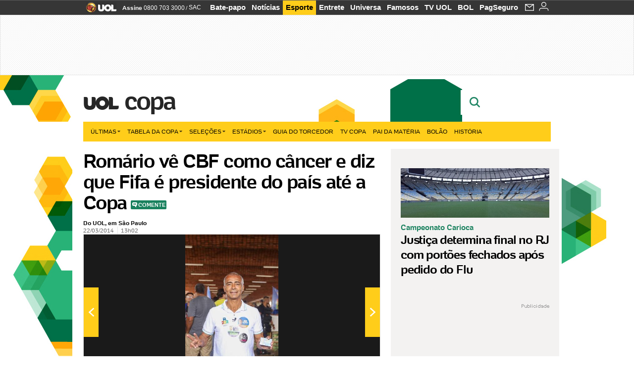

--- FILE ---
content_type: text/html;charset=UTF-8
request_url: https://copadomundo.uol.com.br/noticias/redacao/2014/03/22/romario-ve-cbf-como-cancer-e-diz-que-fifa-e-presidente-do-pais-ate-a-copa.htm?abrefoto=3
body_size: 56270
content:
<!DOCTYPE html> <html class="no-js" lang="pt-BR"> <head> <script>var _comscore=_comscore||[];_comscore.push({c1:"2",c2:"6036356",options:{enableFirstPartyCookie:true,bypassUserConsentRequirementFor1PCookie:true}});(function(){var s=document.createElement("script"),el=document.getElementsByTagName("script")[0];s.async=true;s.src="https://sb.scorecardresearch.com/cs/6036356/beacon.js";el.parentNode.insertBefore(s,el);})();</script> <link rel="dns-prefetch" href="https://conteudo.jsuol.com.br"> <link rel="dns-prefetch" href="https://stc.uol.com"> <link rel="dns-prefetch" href="https://conteudo.imguol.com.br"> <link rel="dns-prefetch" href="https://e.imguol.com"> <link rel="dns-prefetch" href="https://smetrics.uol.com.br"> <link rel="dns-prefetch" href="https://tm.uol.com.br"> <link rel="dns-prefetch" href="https://tm.jsuol.com.br"> <link rel="dns-prefetch" href="https://notify.uol.com.br"> <link rel="dns-prefetch" href="https://widget.perfil.uol.com.br"> <link rel="dns-prefetch" href="https://n.comentarios.uol.com.br"> <link rel="dns-prefetch" href="https://view.comentarios.uol.com.br"> <link rel="dns-prefetch" href="https://tagpage.uol.com.br"> <link rel="dns-prefetch" href="//mais.uol.com.br"> <link rel="dns-prefetch" href="https://tracker.bt.uol.com.br"> <link rel="dns-prefetch" href="https://dna.uol.com.br"> <link rel="dns-prefetch" href="https://logger.rm.uol.com.br"> <link rel="dns-prefetch" href="https://static.chartbeat.com"> <link rel="dns-prefetch" href="https://mab.chartbeat.com"> <link rel="dns-prefetch" href="https://ping.chartbeat.net"> <link rel="dns-prefetch" href="//www.googletagservices.com"> <link rel="dns-prefetch" href="//tt-10162-1.seg.t.tailtarget.com"><script>var inHeadTS=(new Date()).getTime();</script> <meta charset="utf-8"/> <meta http-equiv="X-UA-Compatible" content="IE=edge,chrome=1"/> <meta http-equiv="Content-type" content="text/html; charset=utf-8"/> <title>Romário vê CBF como câncer e diz que Fifa é presidente do país até a Copa - Notícias - UOL Copa do Mundo 2014</title> <meta name="description" content="As pol&ecirc;micas declara&ccedil;&otilde;es de Rom&aacute;rio n&atilde;o t&ecirc;m fim. A cada entrevista o baixinho esconde menos a sua insatisfa&ccedil;&atilde;o principalmente com a Confedera&ccedil;&atilde;o Brasileira..."/> <meta name="robots" content="noodp, noydir"/> <meta name="p:domain_verify" content="3773adcdaf781c767a0dca14277f9101"/> <meta name="referrer" content="always"> <meta property="fb:pages" content="146391125938238"/> <meta property="fb:pages" content="702958396425837"> <meta property="fb:pages" content="221456874659747"> <meta property="fb:pages" content="124493634232128"/> <meta property="fb:pages" content="115401215190141"/> <meta property="fb:pages" content="123014924007"> <meta property="fb:pages" content="120098554660"/> <meta property="fb:pages" content="21539158238"/> <meta property="fb:pages" content="124400289445"/> <meta property="fb:pages" content="143813098922"/> <meta property="fb:pages" content="21539158238"> <meta property="fb:pages" content="357889721305340"> <link rel="shortcut icon" href="//h.imguol.com/favicon.ico" type="image/x-icon"/> <link rel="apple-touch-icon" href="http://home.img.uol.com.br/icon-touch.png"/> <meta name="application-name" content="UOL Copa do Mundo 2014"/> <meta name="msapplication-tooltip" content="Romário vê CBF como câncer e diz que Fifa é presidente do país até a Copa - Notícias - UOL Copa do Mundo 2014"/> <meta name="msapplication-starturl" content="http://copadomundo.uol.com.br/"/> <meta name="msapplication-navbutton-color" content="#376942"/> <meta name="msapplication-task" content="name=Bate-papo UOL;action-uri=//batepapo.uol.com.br/; icon-uri=//h.imguol.com/favicon.ico; window=self"/> <meta name="msapplication-task" content="name=Email;action-uri=//email.uol.com.br/; icon-uri=//h.imguol.com/favicon.ico; window=self"/> <meta name="msapplication-task" content="name=UOL Copa do Mundo 2014 - Notícias;action-uri=http://copadomundo.uol.com.br/noticias/; icon-uri=//h.imguol.com/favicon.ico; window=self"/> <meta name="msapplication-task" content="name=UOL Copa do Mundo 2014 - Fotos;action-uri=http://copadomundo.uol.com.br/fotos/; icon-uri=//h.imguol.com/favicon.ico; window=self"/> <meta name="msapplication-task" content="name=UOL Copa do Mundo 2014 - Vídeos;action-uri=http://copadomundo.uol.com.br/videos/; icon-uri=//h.imguol.com/favicon.ico; window=self"/> <script type="text/javascript">(function(){var overrideWurfl={},availableOverride=true,listSize=0,marrakeshCookie="",testUA=null,theUA,de="",_debug=(window.debugWurfl)?window.debugWurfl.active:false;overrideWurfl={list:["Opera/\d{0,1}.\d{0,3}(.*)(; Opera Mobi/)(.*)(Presto/)","(Android 4.)","(BB10)","(Lumia)","(Mobile)","(iPhone)","(Windows Phone)"],blackList:["iPad","Xoom","MZ604","GT-P5100","GT-P1000"],init:function(){marrakeshCookie=new RegExp(".*?x-user-agent-class=(.*?)(;.*?$|$)","g");theUA=navigator.userAgent.toString();listSize=overrideWurfl.list.length;blackListSize=overrideWurfl.blackList.length;while(blackListSize--){if(theUA.match(overrideWurfl.blackList[blackListSize])){if(_debug){window.debugWurfl._data.blacklistMatchs.push(overrideWurfl.blackList[blackListSize]);}availableOverride=false;}}if(availableOverride){while(listSize--){testUA=theUA.match(overrideWurfl.list[listSize]);if(testUA!==null){if(_debug){window.debugWurfl._data.listMatchs.push(overrideWurfl.list[listSize]);}var uaCookie=unescape(document.cookie.replace(marrakeshCookie,"$1"));if(uaCookie!=="WEB"){de=new Date();de.setDate(de.getDate()+4);if(!_debug){document.cookie="x-user-agent-class=SMART; expires="+de.toUTCString()+"; path=/;domain=.uol.com.br";window.location.reload();}}}}}}};overrideWurfl.init();}());</script> <script type="text/javascript">/*!
 * onDomReady.js 1.2 (c) 2012 Tubal Martin - MIT license
 * https://github.com/tubalmartin/ondomready
 */
;!function(e){typeof define=="function"&&define.amd?define(e):window.onDomReady=e();}(function(){function d(e){if(!h){if(!t.body){return m(d);}h=!0;while(e=p.shift()){m(e);}}}function v(){l?(t.removeEventListener(a,v,r),d()):t[s]===i&&(t.detachEvent(f,v),d());}function m(e,t){setTimeout(e,+t>=0?t:1);}function y(e){h?m(e):p.push(e);}var e=window,t=e.document,n=t.documentElement,r=!1,i="complete",s="readyState",o="attachEvent",u="addEventListener",a="DOMContentLoaded",f="onreadystatechange",l=u in t,c=r,h=r,p=[];if(t[s]===i){m(d);}else{if(l){t[u](a,v,r),e[u]("load",d,r);}else{t[o](f,v),e[o]("onload",d);try{c=e.frameElement==null&&n;}catch(g){}c&&c.doScroll&&function b(){if(!h){try{c.doScroll("left");}catch(e){return m(b,50);}d();}}();}}return y.version="1.2",y;});
/*!
 * umod (c) 2013 - UOL
 * //conteudo.jsuol.com.br/c/_template/v1/web/js/umod.js
 */
;var umod=(function(w,d){var is_debug=/debug=true/.test(location.search),debug=function(t){is_debug&&console.log(t);};var internal={"slider":{"url":"https://conteudo.jsuol.com.br/c/_template/v1/web/js/lib.slider/slider.js","obj":function(){return Lib.Slider;}},"timeline":{"url":"https://conteudo.jsuol.com.br/c/_template/v1/web/js/lib.uoltimeline/timeline.js","obj":function(){return Lib.Timeline;}},"share":{"url":"//conteudo.jsuol.com.br/c/_template/v1/web/js/lib.share/share.js","obj":function(){return Lib.Share;},"selector":".pg-share-box"}},external={"jquery":{"url":"https://conteudo.jsuol.com.br/c/jquery/jquery.js","obj":function(){return window.jQuery;}},"jquery.history":{"url":"https://conteudo.jsuol.com.br/c/jquery/jquery.history.js","obj":function(){return window.jQuery.fn.history;}},"jquery.hashchange":{"url":"https://conteudo.jsuol.com.br/c/jquery/jquery.hashchange.js","obj":function(){return window.jQuery.fn.hashchange;}},"jquery.rotativo":{"url":"https://conteudo.jsuol.com.br/c/_template/v1/web/js/lib.rotativo/rotativo.js","obj":function(){return window.jQuery.fn.rotativo;}},"jquery.lightbox":{"url":"https://conteudo.jsuol.com.br/c/_template/v1/web/js/lib.lightbox/lightbox.js","obj":function(){return window.jQuery.fn.lightbox;}},"datepicker":{"url":"https://conteudo.jsuol.com.br/c/jquery/datepicker/jquery.datepick.min.js","obj":function(){return window.jQuery.fn.datepick;}},"swfobject":{"url":"https://conteudo.jsuol.com.br/c/swfobject/swfobject.js","obj":function(){return window.swfobject;}},"highstock":{"url":"https://conteudo.jsuol.com.br/c/highstock/highstock.js","obj":function(){return window.Highstock;}},"highcharts":{"url":"https://conteudo.jsuol.com.br/c/highcharts/highcharts.js","obj":function(){return window.Highcharts;}},"highcharts.v3":{"url":"https://conteudo.jsuol.com.br/c/highcharts/v3/min.js","obj":function(){return window.Highcharts;}},"json":{"url":"https://conteudo.jsuol.com.br/c/json/json.js","obj":function(){return window.JSON;}},"hammer":{"url":"https://conteudo.jsuol.com.br/c/hammer/hammer.js","obj":function(){return window.Hammer;}},"jquery.hammer":{"url":"https://conteudo.jsuol.com.br/c/hammer/jquery.hammer.js","obj":function(){return window.jQuery.fn.hammer;}},"underscore":{"url":"https://conteudo.jsuol.com.br/c/underscore/underscore.js","obj":function(){return window._;}}};var internal_url_libs=(function(){var u={},i,lib;for(i in internal){lib=internal[i];lib.test=(function(test){return function(){return !!test.obj();};}(lib));u[lib.url]=internal[i];}for(i in external){lib=external[i];lib.test=(function(test){return function(){return !!test.obj();};}(lib));}return u;}());var loaded_script={};var loadScript=(function(w,d){var loaded=loaded_script,head,loadScript;loadScript=function(url,callback,scope,charset){head=head||document.getElementsByTagName("head")[0];url=url.replace(/((&|\?)(cache|v)=?[^&]+)+/g,"");if(loaded[url]){loaded[url].tag.getAttribute("ready")=="true"?callback.call(scope||null):loaded[url].callback.push(callback);return true;}if(callback instanceof Array==false){callback=[callback];}var sc=d.createElement("script");sc.type="text/javascript";sc.async=true;sc.charset=charset||"utf-8";sc.src=url+(is_debug?"?debug=true":"");sc.onload=sc.onreadystatechange=(function(url,callback,scope,sc){return function(){if(!sc.readyState||sc.readyState=="loaded"||sc.readyState=="complete"){head.removeChild(sc);sc.onload=sc.onreadystatechange=null;sc.setAttribute("ready","true");var f;while((f=callback.shift())){if(typeof f=="function"){f.call(scope||null);}}}};})(url,callback,scope,sc);head.insertBefore(sc,head.firstChild);loaded[url]={"tag":sc,"callback":callback};return sc;};return loadScript;}(w,d));function capitalizeName(name){name=name.toLowerCase();if(name.length<3){return name.toUpperCase();}return name.charAt(0).toUpperCase()+name.slice(1);}function cloneArray(arr){var t=arr.length,n=[],i;for(i=0;i<t;i++){n.push(arr[i]);}return n;}function map(arr,func){var n=[];for(var i=0,m=arr.length;i<m;i++){var ret=func.call(null,arr[i]);if(typeof ret=="function"){n.push(ret());}}return n;}var umod=w.umod||{};var Lib=w.Lib=w.Lib||{};var pre_callback={};var loaded_lib={};umod.register=function(name,url,dependencies,mod){name=capitalizeName(name);if(loaded_lib[name]==true){debug("["+name+"]\tlib já registrada, ignorando.");return Lib[name]._umod;}debug("["+name+"]\tregistrando módulo");if(this.get(name)!==false){return this.get(name)._umod;}Lib[name]=mod;mod._umod={"name":name,"ready":false,"callback":pre_callback[name]||[],"dependencies":dependencies,"_dependencies":cloneArray(dependencies),"whenDone":function(f){umod.exec(name,f);}};mod.ready=mod._umod.whenDone;pre_callback[name]&&delete pre_callback[name];var hash_name=name.toLowerCase();if(!internal[hash_name]){internal[hash_name]={"url":url,"obj":function(){return false;}};internal_url_libs[url]=hash_name;mod.ready(function(){internal[hash_name].test=function(){return true;};});}this.dependencies(name);loaded_lib[name]=true;loaded_lib[url]=true;return mod._umod;};umod.load=function(script,callback){var url=internal[script]||external[script],is_url=/^http/.test(script)==true;if(url||is_url==true){if(url&&url.test()===false||is_url==true){url=(url&&url.url)||script;loadScript(url,(function(){return function(){is_url&&(script=internal_url_libs[script]||script);internal[script]?umod.exec(script,callback):(function(){if(is_url==true||!!internal[script]==false){loaded_lib[script]=true;}if(is_url==false&&url){loaded_lib[url]=true;}typeof callback=="function"&&callback();}());};}()));return true;}else{typeof callback=="function"&&callback.call(null);return true;}}return false;};umod.get=function(name){name=capitalizeName(name);if(name){return Lib[name]||false;}return Lib;};umod.exec=function(name,func){name=capitalizeName(name);var mod=this.get(name);if(mod==false){pre_callback[name]=pre_callback[name]||[];pre_callback[name].push(func);return false;}var _umod=mod._umod,self=this;if(_umod.ready==false){debug("["+name+"]\thá dependências, execução na fila");_umod.callback.push(function(){self.exec(name,func);});return _umod;}if(typeof func=="function"){onDomReady(function(){func.call(mod);});}return true||_umod;};umod.dependencies=function(name){name=capitalizeName(name);var mod=this.get(name),dependencies=mod._umod._dependencies;if(dependencies.length){debug("["+name+"]\tcarregando dependência ("+dependencies[0]+")");return this.load(dependencies.shift(),function(){umod.dependencies(name);});}this.ready(name);};umod.objects=function(name){name=capitalizeName(name);var _umod=this.get(name)._umod;return map(_umod.dependencies,function(id){return(internal[id]||external[id]||{}).obj||null;});};umod.ready=function(name){name=capitalizeName(name);var mod=this.get(name),_umod=mod._umod,callbacks=_umod.callback,callback;_umod.ready=true;debug("["+name+"]\tready");var lib=Lib[name]=typeof mod=="function"?mod.apply(mod,this.objects(name)):mod;lib._umod=_umod;lib.ready=_umod.whenDone;(typeof lib._constructor=="function"||typeof lib.constructor=="function")&&this.exec(name,lib._constructor||lib.constructor);while((callback=callbacks.shift())){this.exec(name,callback);}delete _umod._dependencies;delete _umod.callback;delete _umod.whenDone;return true;};umod.loaded=loaded_lib;onDomReady(function(){var libs=internal,lib,name,selector;if(document.querySelectorAll||window.jQuery){for(name in libs){selector=[];lib=libs[name];if(lib.selector){if(document.querySelectorAll){selector=document.querySelectorAll(lib.selector);}else{if(window.jQuery){selector=jQuery(lib.selector);}}}if(selector.length>0){umod.load(name);}}}});umod.version="1.13.07 build 11.1148";return umod;}(window,document));</script> <link type="text/css" rel="stylesheet" href="//conteudo.jsuol.com.br/c/_template/v1/_geral/css/styles.css?&file=geral&type=parse&versao=v1&plataforma=web&portal=uol&media=news&cache=1gddg11m9"/> <link type="text/css" rel="stylesheet" href="//conteudo.jsuol.com.br/c/_template/v1/_geral/css/styles.css?&file=especifico&type=parse&versao=v1&plataforma=web&portal=uol&estacao=copadomundo&estacao-id=copa-do-mundo-2014&cache=1gddg11m9"/> <link type="text/css" rel="stylesheet" href="//conteudo.jsuol.com.br/c/_template/v1/web/css/internas/indice.css?&cache=1gddg11m9"/> <link type="text/css" rel="stylesheet" href="//conteudo.jsuol.com.br/c/_template/v1/web/css/gera-modulo.css?&cache=1gddg11m9"/> <link type="text/css" rel="stylesheet" href="//conteudo.jsuol.com.br/c/_template/v1/web/css/internas/noticia.css?&cache=1gddg11m9"/> <link type="text/css" rel="stylesheet" href="//conteudo.jsuol.com.br/c/_template/v1/_geral/css/styles.css?&file=especifico&type=parse&versao=v1&plataforma=web&portal=uol&estacao=copadomundo&estacao-id=copa-do-mundo-2014&complementar=&&cache=1gddg11m9"/> <link type="text/css" rel="stylesheet" href="//conteudo.jsuol.com.br/c/_template/v1/web/css/gera-modulo.css?&cache=1gddg11m9"/> <link type="text/css" rel="stylesheet" href="//conteudo.jsuol.com.br/c/_template/v1/web/css/internas/noticia.css?&cache=1gddg11m9"/> <link type="text/css" rel="stylesheet" href="//conteudo.jsuol.com.br/c/_template/v1/web/uol/css/modulo/gera-modulos/animated-gif.css?&cache=1gddg11m9"/> <link type="text/css" rel="stylesheet" href="//conteudo.jsuol.com.br/c/_template/v1/web/uol/css/estrutura/conteudo-auxiliar.css?&cache=1gddg11m9"/> <script type="text/javascript" src="https://conteudo.jsuol.com.br/c/modernizr/modernizr.js"></script> <script>var useBannerAsync=("true"=="true");window.uolads=window.uolads||[];</script> <script type="text/javascript">window.universal_variable=window.universal_variable||{};window.universal_variable.dfp={"custom_params":{"subchan":"capa","keyword":""}};window.universal_variable.page=window.universal_variable.page||{};window.universal_variable.sc=window.universal_variable.sc||{};window.universal_variable.sc.components=window.universal_variable.sc.components||[];if(document.cookie.match(/widget-notificacao/g)){universal_variable.sc.components=["widget-notificacoes-logado"];}else{universal_variable.sc.components=["widget-notificacoes-deslogado"];}window.universal_variable.page.tags=[14457,17467,19004,16337,15308];</script> <script async src="https://www.googletagservices.com/tag/js/gpt.js"></script> <script async src="https://tm.jsuol.com.br/modules/external/tailtarget/profiles.js"></script> <script async src="https://tm.jsuol.com.br/modules/external/tailtarget/t3m/TT-10162-1/CT-10.js"></script> <script async src="https://tm.jsuol.com.br/uoltm.js?id=zvcg6p"></script> <script type="text/javascript" src="https://conteudo.jsuol.com.br/c/_template/v1/web/js/uolutils.js?&cache=1gddg11m9" charset="utf-8"></script> <meta content="Romário vê CBF como câncer e diz que Fifa é presidente do país até a Copa" name="title"/> <meta property="og:title" content="Romário vê CBF como câncer e diz que Fifa é presidente do país até a Copa"/> <meta property="og:description" content="As polêmicas declarações de Romário não têm fim. A cada entrevista o baixinho esconde menos a sua insatisfação principalmente com a Confederação Brasileira..."/> <meta property="og:image" content="https://conteudo.imguol.com.br/c/esporte/2014/02/07/romario-e-gol-1391815670344_956x500.jpg"/> <meta property="og:url" content="https://copadomundo.uol.com.br/noticias/redacao/2014/03/22/romario-ve-cbf-como-cancer-e-diz-que-fifa-e-presidente-do-pais-ate-a-copa.htm"/> <meta property="fb:app_id" content="190329594333794"/> <meta property="og:site_name" content="UOL Copa do Mundo 2014"/> <meta property="og:locale" content="pt_BR"/> <meta property="og:type" content="article"/> <meta property="article:publisher" content="https://www.facebook.com/UOL"/> <meta itemprop="name" content="Romário vê CBF como câncer e diz que Fifa é presidente do país até a Copa"/> <meta itemprop="description" content="As polêmicas declarações de Romário não têm fim. A cada entrevista o baixinho esconde menos a sua insatisfação principalmente com a Confederação Brasileira..."/> <meta itemprop="image" content="https://conteudo.imguol.com.br/c/esporte/2014/02/07/romario-e-gol-1391815670344_956x500.jpg"/> <meta name="twitter:card" content="summary_large_image"> <meta name="twitter:site" content="@UOL"> <meta name="twitter:title" content="Romário vê CBF como câncer e diz que Fifa é presidente do país até a Copa"> <meta name="twitter:description" content="As polêmicas declarações de Romário não têm fim. A cada entrevista o baixinho esconde menos a sua insatisfação principalmente com a Confederação Brasileira..."> <meta name="twitter:image:src" content="https://conteudo.imguol.com.br/c/esporte/2014/02/07/romario-e-gol-1391815670344_956x500.jpg"> <meta name="twitter:creator" content=""> <meta name="twitter:domain" content=""> <link rel="image_src" href="https://conteudo.imguol.com.br/c/esporte/2014/02/07/romario-e-gol-1391815670344_956x500.jpg"/> <script type="text/javascript">var _sf_async_config=_sf_async_config||{};_sf_async_config.uid=61085;_sf_async_config.domain="uol.com.br";_sf_async_config.flickerControl=false;_sf_async_config.useCanonical=true;_sf_async_config.autoDetect=false;var _sf_startpt=(new Date()).getTime();</script> <script async src="https://static.chartbeat.com/js/chartbeat_mab.js"></script> </head> <body class="projeto-2011 news news modulo-scroll"> <noscript><img src="https://sb.scorecardresearch.com/p?c1=2&c2=6036356&cv=4.4.0&cj=1&sd"/></noscript> <div class="barrauol-bg full" id="barrav2"> <div class="buol2011" id="barrauol"> <ul class="poll-left"> <li class="logouol"><a href="https://www.uol.com.br/" target="_top" title="UOL - O melhor conteúdo"> <img data-metrics='{"reference":"uol","event-label":"header","action":"https://www.uol.com.br/"}' src="https://conteudo.imguol.com.br/c/_layout/v1/_geral/icones/logo-uol-2.png" border="0" width="61" height="20" alt="UOL - O melhor conteúdo" title="UOL - O melhor conteúdo"></a> </li> <li class="suporte assinen"><a href="https://assine.uol.com.br/?cmpid=barrauol" target="_top"><strong data-metrics='{"reference":"assine","event-label":"header","action":"https://assine.uol.com.br/?cmpid=barrauol"}'>Assine</strong>&nbsp;<span data-metrics='{"reference":"assine","event-label":"header","action":"https://assine.uol.com.br/?cmpid=barrauol"}'>0800 703 3000</span></a></li> <li class="suporte slash"><span>/</span></li> <li class="suporte sacn"><a data-metrics='{"reference":"sac","event-label":"header"}' href="https://sac.uol.com.br/">SAC</a></li> </ul> <ul class="poll-right"> <li class="canal buol_bate-papo"><a data-metrics='{"reference":"batepapo","event-label":"header"}' class="h-bg-color1" href="https://batepapo.uol.com.br/">Bate-papo</a></li> <li class="canal buol_noticias"><a data-metrics='{"reference":"noticias","event-label":"header"}' class="h-bg-color1" href="https://noticias.uol.com.br/">Notícias</a></li> <li class="canal buol_esporte"><a data-metrics='{"reference":"esporte","event-label":"header"}' class="h-bg-color1" href="https://esporte.uol.com.br/">Esporte</a></li> <li class="canal buol_entretenimento"><a data-metrics='{"reference":"entretenimento","event-label":"header"}' class="h-bg-color1" href="https://entretenimento.uol.com.br/">Entrete</a></li> <li class="canal buol_mulher"><a data-metrics='{"reference":"universa","event-label":"header"}' class="h-bg-color1" href="https://universa.uol.com.br/">Universa</a></li> <li class="canal buol_radio"><a data-metrics='{"reference":"tvefamosos","event-label":"header"}' class="h-bg-color1" href="https://tvefamosos.uol.com.br/">Famosos</a></li> <li class="canal buol_video"><a data-metrics='{"reference":"tvuol","event-label":"header"}' class="h-bg-color1" href="https://tvuol.uol.com.br/">TV UOL</a></li> <li class="canal buol_e-mailgratis"><a data-metrics='{"reference":"bol","event-label":"header"}' class="h-bg-color1" href="https://www.bol.uol.com.br/">BOL</a></li> <li class="canal buol_shopping"><a data-metrics='{"reference":"pagseguro","event-label":"header"}' class="h-bg-color1" href="https://clicklogger.rm.uol.com.br/?prd=32&grp=src:210;chn:539;cpg:barrauol;creative:barrauol-pagseguro&msr=Cliques%20de%20Origem:1&oper=11&redir=https://pagseguro.uol.com.br/">PagSeguro</a></li> <li class="canal buol_e-mail"> <a class="h-bg-color1" id="notification-email" data-metrics='{"reference":"email","event-label":"email-checkin-barra"}' href="https://email.uol.com.br/"> <i class="icon-mail pg-share-icon-e-mail"></i> </a> </li> <li class="canal buol_wnot"> <div id="profile-avatar"> <span class="login"><a></a></span> </div> </li> </ul> </div> </div> <div id="banner-stick" class="banner-stick"> <div class="publicidade-full-banner"> <div class="tm-ads " id="banner-728x90-area"> <script>window.uolads&&window.uolads.push({id:"banner-728x90-area"});</script> </div> </div> </div> <header id="header" class="pg-bgcolor1"> <section id="barra-estacao"> <div class="centraliza"> <h1 id="titulo-uol"> <a id="uol" href="//www.uol.com.br/" class="pg-color3 h-font-color1 transition-025 click:copa-do-mundo-2014_logo-uol"><span>UOL</span></a> <a class="estacao pg-color3 h-font-color1 transition-025 click:copa-do-mundo-2014_logo-header" href="http://copadomundo.uol.com.br/">Copa</a> </h1> <span class="tm-ads selo" id="banner-120x35-area"> <script>window.uolads&&window.uolads.push({id:"banner-120x35-area"});</script> </span> <div class='outrasEstacoes'> <form role="search" id="busca" class="srch type" action="https://copadomundo.uol.com.br/busca" method="get"> <div class="srchForm"> <div class="srchGlass"><i class="sprites1"></i></div> <div class="srchClose"><i class="sprites1"></i></div> <div class="srchInput"> <input type="text" name="term" placeholder="Busque notícias na web ou no UOL"/> </div> </div> </form> </div> </div> </section> </header> <nav id="header-menu" class="centraliza bg-conteudo"> <ul class="headerMenu bg-color1"> <li class="menuItem left drop h-pg-bgcolor1 h-font-color1 com-imagem first transition-025"> <a class="click:copa_menu_barra itemAnchor item-menu font-color3 h-font-color1" href="http://copadomundo.uol.com.br/2014/ultimas/">Últimas<i class="pg-sprites1 drop-seta"></i></a> <div class="drop-container pg-bgcolor1 pg-bordercolor7 menu-flutuante"> <ul class="left"> <li class="subMenuItem h-pg-bgcolor8 transition-010"> <a class="click:copa_submenu_barra subItemAnchor item-menu pg-color5 titulo transition-010" href="http://copadomundo.uol.com.br/2014/ultimas/"> Página principal <i class="pg-sprites1 seta"></i> </a> </li> <li class="subMenuItem h-pg-bgcolor8 transition-010"> <a class="click:copa_submenu_barra subItemAnchor item-menu pg-color5 transition-010" href="http://copadomundo.uol.com.br/2014/noticias/"> Notícias </a> </li> <li class="subMenuItem h-pg-bgcolor8 transition-010"> <a class="click:copa_submenu_barra subItemAnchor item-menu pg-color5 transition-010" href="http://copadomundo.uol.com.br/2014/fotos/"> Fotos </a> </li> <li class="subMenuItem h-pg-bgcolor8 transition-010"> <a class="click:copa_submenu_barra subItemAnchor item-menu pg-color5 transition-010" href="http://copadomundo.uol.com.br/2014/videos/"> Vídeos </a> </li> <li class="subMenuItem h-pg-bgcolor8 transition-010"> <a class="click:copa_submenu_barra subItemAnchor item-menu pg-color5 transition-010" href="http://copadomundo.uol.com.br/2014/infograficos/"> Infográficos </a> </li> <li class="subMenuItem h-pg-bgcolor8 transition-010"> <a class="click:copa_submenu_barra subItemAnchor item-menu pg-color5 transition-010" href="http://copadomundo.uol.com.br/2014/quiz/"> Quizzes </a> </li> </ul> </div> </li> <li class="menuItem left drop h-pg-bgcolor1 h-font-color1 com-imagem transition-025"> <a class="click:copa_menu_barra itemAnchor item-menu font-color3 h-font-color1" href="http://copadomundo.uol.com.br/2014/tabela-da-copa/">Tabela da Copa<i class="pg-sprites1 drop-seta"></i></a> <div class="drop-container pg-bgcolor1 pg-bordercolor7 menu-flutuante"> <ul class="left"> <li class="subMenuItem h-pg-bgcolor8 transition-010"> <a class="click:copa_submenu_barra subItemAnchor item-menu pg-color5 titulo transition-010" href="http://copadomundo.uol.com.br/2014/tabela-da-copa/"> Página principal <i class="pg-sprites1 seta"></i> </a> </li> <li class="subMenuItem h-pg-bgcolor8 transition-010"> <a class="click:copa_submenu_barra subItemAnchor item-menu pg-color5 transition-010" href="http://copadomundo.uol.com.br/2014/tabela-da-copa/classificacao-e-simulador/"> Classificação e Jogos </a> </li> <li class="subMenuItem h-pg-bgcolor8 transition-010"> <a class="click:copa_submenu_barra subItemAnchor item-menu pg-color5 transition-010" href="http://copadomundo.uol.com.br/2014/tabela-da-copa/classificacao-e-simulador/?simulador"> Simulador </a> </li> <li class="subMenuItem h-pg-bgcolor8 transition-010"> <a class="click:copa_submenu_barra subItemAnchor item-menu pg-color5 transition-010" href="http://copadomundo.uol.com.br/2014/tabela-da-copa/#tabela"> Calendário </a> </li> <li class="subMenuItem h-pg-bgcolor8 transition-010"> <a class="click:copa_submenu_barra subItemAnchor item-menu pg-color5 transition-010" href="http://copadomundo.uol.com.br/2014/artilheiros/"> Artilheiros </a> </li> <li class="subMenuItem h-pg-bgcolor8 transition-010"> <a class="click:copa_submenu_barra subItemAnchor item-menu pg-color5 transition-010" href="http://copadomundo.uol.com.br/2014/regulamento/"> Regulamento </a> </li> </ul> </div> </li> <li class="menuItem left drop h-pg-bgcolor1 h-font-color1 com-imagem transition-025"> <a class="click:copa_menu_barra itemAnchor item-menu font-color3 h-font-color1" href="javascript:void();">Seleções<i class="pg-sprites1 drop-seta"></i></a> <div class="drop-container pg-bgcolor1 pg-bordercolor7 menu-flutuante colunado cols-3 "> <ul class="left"> <li class="subMenuItem h-pg-bgcolor8 transition-010"> <a class="click:copa_submenu_barra subItemAnchor item-menu pg-color5 titulo transition-010" href="http://copadomundo.uol.com.br/paises-participantes/brasil/"> Seleção Brasileira </a> </li> <li class="subMenuItem h-pg-bgcolor8 transition-010"> <a class="click:copa_submenu_barra subItemAnchor item-menu pg-color5 transition-010" href="http://copadomundo.uol.com.br/enquetes/2014/05/07/convocacao-da-selecao-para-a-copa-do-mundo.htm"> Jogadores </a> </li> <li class="subMenuItem h-pg-bgcolor8 transition-010"> <a class="click:copa_submenu_barra subItemAnchor item-menu pg-color5 transition-010" href="http://copadomundo.uol.com.br/paises-participantes/brasil/jogos/"> Jogos e resultados </a> </li> <li class="subMenuItem h-pg-bgcolor8 transition-010"> <a class="click:copa_submenu_barra subItemAnchor item-menu pg-color5 transition-010" href="http://copadomundo.uol.com.br/paises-participantes/brasil/escale-a-selecao/"> Escale o Brasil </a> </li> <li class="subMenuItem h-pg-bgcolor8 transition-010"> <a class="click:copa_submenu_barra subItemAnchor item-menu pg-color5 transition-010" href="http://copadomundo.uol.com.br/paises-participantes/enquetes/convoque-a-selecao/2014/04/14/convoque-a-selecao.htm"> Convoque a seleção </a> </li> </ul> <ul class="left"> <li class="subMenuItem h-pg-bgcolor8 transition-010"> <a class="click:copa_submenu_barra subItemAnchor item-menu pg-color5 transition-010" href="http://copadomundo.uol.com.br/paises-participantes/alemanha/"> Alemanha </a> </li> <li class="subMenuItem h-pg-bgcolor8 transition-010"> <a class="click:copa_submenu_barra subItemAnchor item-menu pg-color5 transition-010" href="http://copadomundo.uol.com.br/paises-participantes/argelia/"> Argélia </a> </li> <li class="subMenuItem h-pg-bgcolor8 transition-010"> <a class="click:copa_submenu_barra subItemAnchor item-menu pg-color5 transition-010" href="http://copadomundo.uol.com.br/paises-participantes/argentina/"> Argentina </a> </li> <li class="subMenuItem h-pg-bgcolor8 transition-010"> <a class="click:copa_submenu_barra subItemAnchor item-menu pg-color5 transition-010" href="http://copadomundo.uol.com.br/paises-participantes/australia/"> Austrália </a> </li> <li class="subMenuItem h-pg-bgcolor8 transition-010"> <a class="click:copa_submenu_barra subItemAnchor item-menu pg-color5 transition-010" href="http://copadomundo.uol.com.br/paises-participantes/belgica/"> Bélgica </a> </li> <li class="subMenuItem h-pg-bgcolor8 transition-010"> <a class="click:copa_submenu_barra subItemAnchor item-menu pg-color5 transition-010" href="http://copadomundo.uol.com.br/paises-participantes/bosnia-herzegovina/"> Bósnia-Herzegóvina </a> </li> <li class="subMenuItem h-pg-bgcolor8 transition-010"> <a class="click:copa_submenu_barra subItemAnchor item-menu pg-color5 transition-010" href="http://copadomundo.uol.com.br/paises-participantes/camaroes/"> Camarões </a> </li> <li class="subMenuItem h-pg-bgcolor8 transition-010"> <a class="click:copa_submenu_barra subItemAnchor item-menu pg-color5 transition-010" href="http://copadomundo.uol.com.br/paises-participantes/chile/"> Chile </a> </li> <li class="subMenuItem h-pg-bgcolor8 transition-010"> <a class="click:copa_submenu_barra subItemAnchor item-menu pg-color5 transition-010" href="http://copadomundo.uol.com.br/paises-participantes/colombia/"> Colômbia </a> </li> <li class="subMenuItem h-pg-bgcolor8 transition-010"> <a class="click:copa_submenu_barra subItemAnchor item-menu pg-color5 transition-010" href="http://copadomundo.uol.com.br/paises-participantes/coreia-do-sul/"> Coreia do Sul </a> </li> <li class="subMenuItem h-pg-bgcolor8 transition-010"> <a class="click:copa_submenu_barra subItemAnchor item-menu pg-color5 transition-010" href="http://copadomundo.uol.com.br/paises-participantes/costa-do-marfim/"> Costa do Marfim </a> </li> <li class="subMenuItem h-pg-bgcolor8 transition-010"> <a class="click:copa_submenu_barra subItemAnchor item-menu pg-color5 transition-010" href="http://copadomundo.uol.com.br/paises-participantes/costa-rica/"> Costa Rica </a> </li> <li class="subMenuItem h-pg-bgcolor8 transition-010"> <a class="click:copa_submenu_barra subItemAnchor item-menu pg-color5 transition-010" href="http://copadomundo.uol.com.br/paises-participantes/croacia/"> Croácia </a> </li> <li class="subMenuItem h-pg-bgcolor8 transition-010"> <a class="click:copa_submenu_barra subItemAnchor item-menu pg-color5 transition-010" href="http://copadomundo.uol.com.br/paises-participantes/equador/"> Equador </a> </li> <li class="subMenuItem h-pg-bgcolor8 transition-010"> <a class="click:copa_submenu_barra subItemAnchor item-menu pg-color5 transition-010" href="http://copadomundo.uol.com.br/paises-participantes/espanha/"> Espanha </a> </li> <li class="subMenuItem h-pg-bgcolor8 transition-010"> <a class="click:copa_submenu_barra subItemAnchor item-menu pg-color5 transition-010" href="http://copadomundo.uol.com.br/paises-participantes/estados-unidos/"> Estados Unidos </a> </li> </ul> <ul class="left"> <li class="subMenuItem h-pg-bgcolor8 transition-010"> <a class="click:copa_submenu_barra subItemAnchor item-menu pg-color5 transition-010" href="http://copadomundo.uol.com.br/paises-participantes/franca/"> França </a> </li> <li class="subMenuItem h-pg-bgcolor8 transition-010"> <a class="click:copa_submenu_barra subItemAnchor item-menu pg-color5 transition-010" href="http://copadomundo.uol.com.br/paises-participantes/gana/"> Gana </a> </li> <li class="subMenuItem h-pg-bgcolor8 transition-010"> <a class="click:copa_submenu_barra subItemAnchor item-menu pg-color5 transition-010" href="http://copadomundo.uol.com.br/paises-participantes/grecia/"> Grécia </a> </li> <li class="subMenuItem h-pg-bgcolor8 transition-010"> <a class="click:copa_submenu_barra subItemAnchor item-menu pg-color5 transition-010" href="http://copadomundo.uol.com.br/paises-participantes/holanda/"> Holanda </a> </li> <li class="subMenuItem h-pg-bgcolor8 transition-010"> <a class="click:copa_submenu_barra subItemAnchor item-menu pg-color5 transition-010" href="http://copadomundo.uol.com.br/paises-participantes/honduras/"> Honduras </a> </li> <li class="subMenuItem h-pg-bgcolor8 transition-010"> <a class="click:copa_submenu_barra subItemAnchor item-menu pg-color5 transition-010" href="http://copadomundo.uol.com.br/paises-participantes/inglaterra/"> Inglaterra </a> </li> <li class="subMenuItem h-pg-bgcolor8 transition-010"> <a class="click:copa_submenu_barra subItemAnchor item-menu pg-color5 transition-010" href="http://copadomundo.uol.com.br/paises-participantes/ira/"> Irã </a> </li> <li class="subMenuItem h-pg-bgcolor8 transition-010"> <a class="click:copa_submenu_barra subItemAnchor item-menu pg-color5 transition-010" href="http://copadomundo.uol.com.br/paises-participantes/italia/"> Itália </a> </li> <li class="subMenuItem h-pg-bgcolor8 transition-010"> <a class="click:copa_submenu_barra subItemAnchor item-menu pg-color5 transition-010" href="http://copadomundo.uol.com.br/paises-participantes/japao/"> Japão </a> </li> <li class="subMenuItem h-pg-bgcolor8 transition-010"> <a class="click:copa_submenu_barra subItemAnchor item-menu pg-color5 transition-010" href="http://copadomundo.uol.com.br/paises-participantes/mexico/"> México </a> </li> <li class="subMenuItem h-pg-bgcolor8 transition-010"> <a class="click:copa_submenu_barra subItemAnchor item-menu pg-color5 transition-010" href="http://copadomundo.uol.com.br/paises-participantes/nigeria/"> Nigéria </a> </li> <li class="subMenuItem h-pg-bgcolor8 transition-010"> <a class="click:copa_submenu_barra subItemAnchor item-menu pg-color5 transition-010" href="http://copadomundo.uol.com.br/paises-participantes/portugal/"> Portugal </a> </li> <li class="subMenuItem h-pg-bgcolor8 transition-010"> <a class="click:copa_submenu_barra subItemAnchor item-menu pg-color5 transition-010" href="http://copadomundo.uol.com.br/paises-participantes/russia/"> Rússia </a> </li> <li class="subMenuItem h-pg-bgcolor8 transition-010"> <a class="click:copa_submenu_barra subItemAnchor item-menu pg-color5 transition-010" href="http://copadomundo.uol.com.br/paises-participantes/suica/"> Suíça </a> </li> <li class="subMenuItem h-pg-bgcolor8 transition-010"> <a class="click:copa_submenu_barra subItemAnchor item-menu pg-color5 transition-010" href="http://copadomundo.uol.com.br/paises-participantes/uruguai/"> Uruguai </a> </li> </ul> </div> </li> <li class="menuItem left drop h-pg-bgcolor1 h-font-color1 com-imagem transition-025"> <a class="click:copa_menu_barra itemAnchor item-menu font-color3 h-font-color1" href="http://copadomundo.uol.com.br/cidades-sede-e-estadios/2014/estadios/">Estádios<i class="pg-sprites1 drop-seta"></i></a> <div class="drop-container pg-bgcolor1 pg-bordercolor7 menu-flutuante"> <ul class="left"> <li class="subMenuItem h-pg-bgcolor8 transition-010"> <a class="click:copa_submenu_barra subItemAnchor item-menu pg-color5 titulo transition-010" href="http://copadomundo.uol.com.br/cidades-sede-e-estadios/2014/avaliacao/"> Página principal <i class="pg-sprites1 seta"></i> </a> </li> <li class="subMenuItem h-pg-bgcolor8 transition-010"> <a class="click:copa_submenu_barra subItemAnchor item-menu pg-color5 transition-010" href="http://copadomundo.uol.com.br/cidades-sede-e-estadios/2014/mineirao/"> Belo Horizonte - Mineirão </a> </li> <li class="subMenuItem h-pg-bgcolor8 transition-010"> <a class="click:copa_submenu_barra subItemAnchor item-menu pg-color5 transition-010" href="http://copadomundo.uol.com.br/cidades-sede-e-estadios/2014/mane-garrincha/"> Brasília - Mané Garrincha </a> </li> <li class="subMenuItem h-pg-bgcolor8 transition-010"> <a class="click:copa_submenu_barra subItemAnchor item-menu pg-color5 transition-010" href="http://copadomundo.uol.com.br/cidades-sede-e-estadios/2014/arena-pantanal/"> Cuiabá - Arena Pantanal </a> </li> <li class="subMenuItem h-pg-bgcolor8 transition-010"> <a class="click:copa_submenu_barra subItemAnchor item-menu pg-color5 transition-010" href="http://copadomundo.uol.com.br/cidades-sede-e-estadios/2014/arena-da-baixada/"> Curitiba - Arena da Baixada </a> </li> <li class="subMenuItem h-pg-bgcolor8 transition-010"> <a class="click:copa_submenu_barra subItemAnchor item-menu pg-color5 transition-010" href="http://copadomundo.uol.com.br/cidades-sede-e-estadios/2014/castelao/"> Fortaleza - Castelão </a> </li> <li class="subMenuItem h-pg-bgcolor8 transition-010"> <a class="click:copa_submenu_barra subItemAnchor item-menu pg-color5 transition-010" href="http://copadomundo.uol.com.br/cidades-sede-e-estadios/2014/arena-amazonia/"> Manaus - Arena Amazônia </a> </li> <li class="subMenuItem h-pg-bgcolor8 transition-010"> <a class="click:copa_submenu_barra subItemAnchor item-menu pg-color5 transition-010" href="http://copadomundo.uol.com.br/cidades-sede-e-estadios/2014/arena-das-dunas/"> Natal - Arena das Dunas </a> </li> <li class="subMenuItem h-pg-bgcolor8 transition-010"> <a class="click:copa_submenu_barra subItemAnchor item-menu pg-color5 transition-010" href="http://copadomundo.uol.com.br/cidades-sede-e-estadios/2014/beira-rio/"> Porto Alegre - Beira-Rio </a> </li> <li class="subMenuItem h-pg-bgcolor8 transition-010"> <a class="click:copa_submenu_barra subItemAnchor item-menu pg-color5 transition-010" href="http://copadomundo.uol.com.br/cidades-sede-e-estadios/2014/arena-pernambuco/"> Recife - Arena Pernambuco </a> </li> <li class="subMenuItem h-pg-bgcolor8 transition-010"> <a class="click:copa_submenu_barra subItemAnchor item-menu pg-color5 transition-010" href="http://copadomundo.uol.com.br/cidades-sede-e-estadios/2014/maracana/"> Rio de Janeiro - Maracanã </a> </li> <li class="subMenuItem h-pg-bgcolor8 transition-010"> <a class="click:copa_submenu_barra subItemAnchor item-menu pg-color5 transition-010" href="http://copadomundo.uol.com.br/cidades-sede-e-estadios/2014/fonte-nova/"> Salvador - Fonte Nova </a> </li> <li class="subMenuItem h-pg-bgcolor8 transition-010"> <a class="click:copa_submenu_barra subItemAnchor item-menu pg-color5 transition-010" href="http://copadomundo.uol.com.br/cidades-sede-e-estadios/2014/itaquerao/"> São Paulo - Itaquerão </a> </li> </ul> </div> </li> <li class="menuItem left h-bg-color2 transition-025"> <a class="click:copa_menu_barra itemAnchor item-menu font-color3" href="http://copadomundo.uol.com.br/infograficos/2014/guia-do-torcedor/">Guia do Torcedor</a> </li> <li class="menuItem left h-bg-color2 transition-025"> <a class="click:copa_menu_barra itemAnchor item-menu font-color3" href="http://tvuol.uol.com.br/canal/copa-do-mundo/">TV Copa</a> </li> <li class="menuItem left h-bg-color2 transition-025"> <a class="click:copa_menu_barra itemAnchor item-menu font-color3" href="https://paidamateria.esporte.uol.com.br/">Pai da matéria</a> </li> <li class="menuItem left h-bg-color2 transition-025"> <a class="click:copa_menu_barra itemAnchor item-menu font-color3" href="http://bolao.esporte.uol.com.br/">Bolão</a> </li> <li class="menuItem left h-bg-color2 last transition-025"> <a class="click:copa_menu_barra itemAnchor item-menu font-color3" href="http://copadomundo.uol.com.br/historia-da-copa/">História</a> </li> </ul> </nav> <section id="conteudo" class="has-submenu"> <div class="centraliza"> <section role="main" itemscope itemtype="http://schema.org/webpage"> <article class="canal-media rod news" id="conteudo-principal"> <header class="pg_cp_topoPaginas"> <h1 class="pg-color10">Romário vê CBF como câncer e diz que Fifa é presidente do país até a Copa</h1> <div class="info-header"> <p class="pg-color10"> <span class="agencia-logo com-autor"> </span> Do UOL, em S&#227;o Paulo <br/> </p><p class="pg-color10"> </p> <time class="pg-color5 time-position" datetime="2014-03-22T13:02" pubdate> <span class="data">22/03/2014</span>13h02 </time> </div> <div class="botoes"> <div class="pg-share-box" data-items='{"title": false, "read-speaker": true, "share": true}'></div> </div> </header> <div id="texto"> <div class="conteudo-embed"> <div class='modalbumfotos modulos'><div class='conteudo'><a href='http://esporte.uol.com.br/album/2011/08/15/romario.htm'>Romário</a><h5>Romário</h5> <dl class="noScript" id="albumData" style="display:none"> <dt>Informacoes sobre o album</dt> <dd> <ul> <li title="editoria">editoria: "esporte"</li> <li title="galeria">galeria: </li> <li title="link">link: </li> <li title="totalImagens">totalImagens: 200</li> <li title="fotoInicial">fotoInicial: 1</li> <li title="imagePath">imagePath: </li> <li title="baixaResolucao">baixaResolucao: 0</li> <li title="ordem">ordem: ASC</li> <li title="mp3File"></li> <li title="mp3Text"></li> <li title="legendaPos">legendaPos:</li> <li title="timestamp">timestamp: 20100924183801</li> </ul> </dd> <dt>Fotos</dt> <dd> <dl> <dt><a rel="https://conteudo.imguol.com.br/c/splash/5e/2025/07/30/romario-elogiou-o-trabalho-dos-medicos-responsaveis-por-seu-transplante-capilar-1753917583054_v2_300x500.jpg" target="_blank" href="//copadomundo.uol.com.br/noticias/redacao/2014/03/22/romario-ve-cbf-como-cancer-e-diz-que-fifa-e-presidente-do-pais-ate-a-copa.htm?abrefoto=1"></a></dt> <dd idMonteCarlo="publisher-f54d2e22d896ee376ff6331a8b914e1d20250730" rel="300x500" thumb="https://conteudo.imguol.com.br/c/splash/5e/2025/07/30/romario-elogiou-o-trabalho-dos-medicos-responsaveis-por-seu-transplante-capilar-1753917583054_v2_80x80.jpg" preview="https://conteudo.imguol.com.br/c/splash/5e/2025/07/30/romario-elogiou-o-trabalho-dos-medicos-responsaveis-por-seu-transplante-capilar-1753917583054_v2_142x100.jpg"> <noscript> <a href="https://conteudo.imguol.com.br/c/splash/5e/2025/07/30/romario-elogiou-o-trabalho-dos-medicos-responsaveis-por-seu-transplante-capilar-1753917583054_v2_300x500.jpg" target="_blank"><img src="https://conteudo.imguol.com.br/c/splash/5e/2025/07/30/romario-elogiou-o-trabalho-dos-medicos-responsaveis-por-seu-transplante-capilar-1753917583054_v2_300x500.jpg" alt="Romário elogiou o trabalho dos médicos responsáveis por seu transplante capilar" title="Reprodução/Instagram"/></a> </noscript> <a target="_blank" href="//copadomundo.uol.com.br/noticias/redacao/2014/03/22/romario-ve-cbf-como-cancer-e-diz-que-fifa-e-presidente-do-pais-ate-a-copa.htm?abrefoto=1">Romário elogiou o trabalho dos médicos responsáveis por seu transplante capilar</a> <cite> <span>Reprodução/Instagram</span> <a target="_blank" href="">Mais</a> </cite> </dd> <dt><a rel="https://conteudo.imguol.com.br/c/esporte/4e/2025/04/16/galvao-bueno-sera-o-proximo-convidado-de-romario-no-de-cara-com-o-cara-da-romario-tv-1744828594795_v2_300x500.jpg" target="_blank" href="//copadomundo.uol.com.br/noticias/redacao/2014/03/22/romario-ve-cbf-como-cancer-e-diz-que-fifa-e-presidente-do-pais-ate-a-copa.htm?abrefoto=2"></a></dt> <dd idMonteCarlo="publisher-f226b17cc58017aaef7a5980b75112c120250416" rel="300x500" thumb="https://conteudo.imguol.com.br/c/esporte/4e/2025/04/16/galvao-bueno-sera-o-proximo-convidado-de-romario-no-de-cara-com-o-cara-da-romario-tv-1744828594795_v2_80x80.jpg" preview="https://conteudo.imguol.com.br/c/esporte/4e/2025/04/16/galvao-bueno-sera-o-proximo-convidado-de-romario-no-de-cara-com-o-cara-da-romario-tv-1744828594795_v2_142x100.jpg"> <noscript> <a href="https://conteudo.imguol.com.br/c/esporte/4e/2025/04/16/galvao-bueno-sera-o-proximo-convidado-de-romario-no-de-cara-com-o-cara-da-romario-tv-1744828594795_v2_300x500.jpg" target="_blank"><img src="https://conteudo.imguol.com.br/c/esporte/4e/2025/04/16/galvao-bueno-sera-o-proximo-convidado-de-romario-no-de-cara-com-o-cara-da-romario-tv-1744828594795_v2_300x500.jpg" alt="Galvão Bueno será o próximo convidado de Romário no "De Cara com o Cara", da Romário TV" title="Reprodução/Instagram @romariotv_oficial"/></a> </noscript> <a target="_blank" href="//copadomundo.uol.com.br/noticias/redacao/2014/03/22/romario-ve-cbf-como-cancer-e-diz-que-fifa-e-presidente-do-pais-ate-a-copa.htm?abrefoto=2">Galvão Bueno será o próximo convidado de Romário no "De Cara com o Cara", da Romário TV</a> <cite> <span>Reprodução/Instagram @romariotv_oficial</span> <a target="_blank" href="">Mais</a> </cite> </dd> <dt><a rel="https://conteudo.imguol.com.br/c/noticias/7b/2022/09/27/ex-jogador-de-futebol-e-senador-romario-1664306856122_v2_300x500.jpg" target="_blank" href="//copadomundo.uol.com.br/noticias/redacao/2014/03/22/romario-ve-cbf-como-cancer-e-diz-que-fifa-e-presidente-do-pais-ate-a-copa.htm?abrefoto=3"></a></dt> <dd idMonteCarlo="publisher-9cfa4f3216947923207133e050e05bca20220927" rel="300x500" thumb="https://conteudo.imguol.com.br/c/noticias/7b/2022/09/27/ex-jogador-de-futebol-e-senador-romario-1664306856122_v2_80x80.jpg" preview="https://conteudo.imguol.com.br/c/noticias/7b/2022/09/27/ex-jogador-de-futebol-e-senador-romario-1664306856122_v2_142x100.jpg"> <noscript> <a href="https://conteudo.imguol.com.br/c/noticias/7b/2022/09/27/ex-jogador-de-futebol-e-senador-romario-1664306856122_v2_300x500.jpg" target="_blank"><img src="https://conteudo.imguol.com.br/c/noticias/7b/2022/09/27/ex-jogador-de-futebol-e-senador-romario-1664306856122_v2_300x500.jpg" alt="Ex-jogador de futebol e senador Romário" title="Divulgação"/></a> </noscript> <a target="_blank" href="//copadomundo.uol.com.br/noticias/redacao/2014/03/22/romario-ve-cbf-como-cancer-e-diz-que-fifa-e-presidente-do-pais-ate-a-copa.htm?abrefoto=3">Ex-jogador de futebol e senador Romário</a> <cite> <span>Divulgação</span> <a target="_blank" href="">Mais</a> </cite> </dd> <dt><a rel="https://conteudo.imguol.com.br/c/esporte/10/2022/09/27/romario-posa-ao-lado-da-ex-monica-santoro-da-filha-monica-faria-e-do-genro-durante-cha-revelacao-1664299442045_v2_620x609.jpg" target="_blank" href="//copadomundo.uol.com.br/noticias/redacao/2014/03/22/romario-ve-cbf-como-cancer-e-diz-que-fifa-e-presidente-do-pais-ate-a-copa.htm?abrefoto=4"></a></dt> <dd idMonteCarlo="publisher-528b9c5ead981fd3c579eb707e4a6e720220927" rel="620x609" thumb="https://conteudo.imguol.com.br/c/esporte/10/2022/09/27/romario-posa-ao-lado-da-ex-monica-santoro-da-filha-monica-faria-e-do-genro-durante-cha-revelacao-1664299442045_v2_80x80.jpg" preview="https://conteudo.imguol.com.br/c/esporte/10/2022/09/27/romario-posa-ao-lado-da-ex-monica-santoro-da-filha-monica-faria-e-do-genro-durante-cha-revelacao-1664299442045_v2_142x100.jpg"> <noscript> <a href="https://conteudo.imguol.com.br/c/esporte/10/2022/09/27/romario-posa-ao-lado-da-ex-monica-santoro-da-filha-monica-faria-e-do-genro-durante-cha-revelacao-1664299442045_v2_620x609.jpg" target="_blank"><img src="https://conteudo.imguol.com.br/c/esporte/10/2022/09/27/romario-posa-ao-lado-da-ex-monica-santoro-da-filha-monica-faria-e-do-genro-durante-cha-revelacao-1664299442045_v2_620x609.jpg" alt="Romário posa ao lado da ex, Monica Santoro, da filha, Monica Faria, e do genro durante chá revelação" title="Reprodução/Instagram"/></a> </noscript> <a target="_blank" href="//copadomundo.uol.com.br/noticias/redacao/2014/03/22/romario-ve-cbf-como-cancer-e-diz-que-fifa-e-presidente-do-pais-ate-a-copa.htm?abrefoto=4">Romário posa ao lado da ex, Monica Santoro, da filha, Monica Faria, e do genro durante chá revelação</a> <cite> <span>Reprodução/Instagram</span> <a target="_blank" href="">Mais</a> </cite> </dd> <dt><a rel="https://conteudo.imguol.com.br/c/noticias/4a/2022/09/26/romario-pl-na-tribuna-do-senado-federal-1664206572680_v2_956x500.jpg" target="_blank" href="//copadomundo.uol.com.br/noticias/redacao/2014/03/22/romario-ve-cbf-como-cancer-e-diz-que-fifa-e-presidente-do-pais-ate-a-copa.htm?abrefoto=5"></a></dt> <dd idMonteCarlo="publisher-aa993d081e4b39e1f3d95e5ba493fe20220926" rel="956x500" thumb="https://conteudo.imguol.com.br/c/noticias/4a/2022/09/26/romario-pl-na-tribuna-do-senado-federal-1664206572680_v2_80x80.jpg" preview="https://conteudo.imguol.com.br/c/noticias/4a/2022/09/26/romario-pl-na-tribuna-do-senado-federal-1664206572680_v2_142x100.jpg"> <noscript> <a href="https://conteudo.imguol.com.br/c/noticias/4a/2022/09/26/romario-pl-na-tribuna-do-senado-federal-1664206572680_v2_956x500.jpg" target="_blank"><img src="https://conteudo.imguol.com.br/c/noticias/4a/2022/09/26/romario-pl-na-tribuna-do-senado-federal-1664206572680_v2_956x500.jpg" alt="Romário (PL) na tribuna do Senado Federal" title="Foto: Roque de Sá/Agência Senado"/></a> </noscript> <a target="_blank" href="//copadomundo.uol.com.br/noticias/redacao/2014/03/22/romario-ve-cbf-como-cancer-e-diz-que-fifa-e-presidente-do-pais-ate-a-copa.htm?abrefoto=5">Romário (PL) na tribuna do Senado Federal</a> <cite> <span>Foto: Roque de Sá/Agência Senado</span> <a target="_blank" href="">Mais</a> </cite> </dd> <dt><a rel="https://conteudo.imguol.com.br/c/noticias/82/2022/08/11/o-senador-romario-pl-rj-no-plenario-da-casa-1660216613319_v2_956x500.jpg" target="_blank" href="//copadomundo.uol.com.br/noticias/redacao/2014/03/22/romario-ve-cbf-como-cancer-e-diz-que-fifa-e-presidente-do-pais-ate-a-copa.htm?abrefoto=6"></a></dt> <dd idMonteCarlo="publisher-91223866da675324bb560cceabee5f20220811" rel="956x500" thumb="https://conteudo.imguol.com.br/c/noticias/82/2022/08/11/o-senador-romario-pl-rj-no-plenario-da-casa-1660216613319_v2_80x80.jpg" preview="https://conteudo.imguol.com.br/c/noticias/82/2022/08/11/o-senador-romario-pl-rj-no-plenario-da-casa-1660216613319_v2_142x100.jpg"> <noscript> <a href="https://conteudo.imguol.com.br/c/noticias/82/2022/08/11/o-senador-romario-pl-rj-no-plenario-da-casa-1660216613319_v2_956x500.jpg" target="_blank"><img src="https://conteudo.imguol.com.br/c/noticias/82/2022/08/11/o-senador-romario-pl-rj-no-plenario-da-casa-1660216613319_v2_956x500.jpg" alt="O senador Romário (PL-RJ) no Plenário da casa" title="Roque de Sá/Agência Senado"/></a> </noscript> <a target="_blank" href="//copadomundo.uol.com.br/noticias/redacao/2014/03/22/romario-ve-cbf-como-cancer-e-diz-que-fifa-e-presidente-do-pais-ate-a-copa.htm?abrefoto=6">O senador Romário (PL-RJ) no Plenário da casa</a> <cite> <span>Roque de Sá/Agência Senado</span> <a target="_blank" href="">Mais</a> </cite> </dd> <dt><a rel="https://conteudo.imguol.com.br/c/entretenimento/78/2022/06/02/ivy-faria-e-caio-freitas-1654197872811_v2_300x500.jpg" target="_blank" href="//copadomundo.uol.com.br/noticias/redacao/2014/03/22/romario-ve-cbf-como-cancer-e-diz-que-fifa-e-presidente-do-pais-ate-a-copa.htm?abrefoto=7"></a></dt> <dd idMonteCarlo="publisher-efe4854121b2a8504a5e6876b695a520220602" rel="300x500" thumb="https://conteudo.imguol.com.br/c/entretenimento/78/2022/06/02/ivy-faria-e-caio-freitas-1654197872811_v2_80x80.jpg" preview="https://conteudo.imguol.com.br/c/entretenimento/78/2022/06/02/ivy-faria-e-caio-freitas-1654197872811_v2_142x100.jpg"> <noscript> <a href="https://conteudo.imguol.com.br/c/entretenimento/78/2022/06/02/ivy-faria-e-caio-freitas-1654197872811_v2_300x500.jpg" target="_blank"><img src="https://conteudo.imguol.com.br/c/entretenimento/78/2022/06/02/ivy-faria-e-caio-freitas-1654197872811_v2_300x500.jpg" alt="Ivy Faria e Caio Freitas" title="Reprodução/Instagram"/></a> </noscript> <a target="_blank" href="//copadomundo.uol.com.br/noticias/redacao/2014/03/22/romario-ve-cbf-como-cancer-e-diz-que-fifa-e-presidente-do-pais-ate-a-copa.htm?abrefoto=7">Ivy Faria e Caio Freitas</a> <cite> <span>Reprodução/Instagram</span> <a target="_blank" href="">Mais</a> </cite> </dd> <dt><a rel="https://conteudo.imguol.com.br/c/esporte/6b/2021/07/23/romario-e-cafezinho-trocam-agressoes-no-jogo-entre-flamengo-e-madureira-pelo-carioca-de-1997-1627091335755_v2_710x660.png" target="_blank" href="//copadomundo.uol.com.br/noticias/redacao/2014/03/22/romario-ve-cbf-como-cancer-e-diz-que-fifa-e-presidente-do-pais-ate-a-copa.htm?abrefoto=8"></a></dt> <dd idMonteCarlo="publisher-e5f0c09b684d63215a3ba428a80ec7d20210723" rel="710x660" thumb="https://conteudo.imguol.com.br/c/esporte/6b/2021/07/23/romario-e-cafezinho-trocam-agressoes-no-jogo-entre-flamengo-e-madureira-pelo-carioca-de-1997-1627091335755_v2_80x80.png" preview="https://conteudo.imguol.com.br/c/esporte/6b/2021/07/23/romario-e-cafezinho-trocam-agressoes-no-jogo-entre-flamengo-e-madureira-pelo-carioca-de-1997-1627091335755_v2_142x100.png"> <noscript> <a href="https://conteudo.imguol.com.br/c/esporte/6b/2021/07/23/romario-e-cafezinho-trocam-agressoes-no-jogo-entre-flamengo-e-madureira-pelo-carioca-de-1997-1627091335755_v2_710x660.png" target="_blank"><img src="https://conteudo.imguol.com.br/c/esporte/6b/2021/07/23/romario-e-cafezinho-trocam-agressoes-no-jogo-entre-flamengo-e-madureira-pelo-carioca-de-1997-1627091335755_v2_710x660.png" alt="Romário e Cafezinho trocam agressões no jogo entre Flamengo e Madureira, pelo Carioca de 1997" title="Reprodução / YouTube"/></a> </noscript> <a target="_blank" href="//copadomundo.uol.com.br/noticias/redacao/2014/03/22/romario-ve-cbf-como-cancer-e-diz-que-fifa-e-presidente-do-pais-ate-a-copa.htm?abrefoto=8">Romário e Cafezinho trocam agressões no jogo entre Flamengo e Madureira, pelo Carioca de 1997</a> <cite> <span>Reprodução / YouTube</span> <a target="_blank" href="">Mais</a> </cite> </dd> <dt><a rel="https://conteudo.imguol.com.br/c/esporte/67/2021/06/28/romario-posa-para-foto-em-academia-1624902170621_v2_606x443.png" target="_blank" href="//copadomundo.uol.com.br/noticias/redacao/2014/03/22/romario-ve-cbf-como-cancer-e-diz-que-fifa-e-presidente-do-pais-ate-a-copa.htm?abrefoto=9"></a></dt> <dd idMonteCarlo="publisher-a3a36e32328cabf38ff1ea7de9f0b88c20210628" rel="606x443" thumb="https://conteudo.imguol.com.br/c/esporte/67/2021/06/28/romario-posa-para-foto-em-academia-1624902170621_v2_80x80.png" preview="https://conteudo.imguol.com.br/c/esporte/67/2021/06/28/romario-posa-para-foto-em-academia-1624902170621_v2_142x100.png"> <noscript> <a href="https://conteudo.imguol.com.br/c/esporte/67/2021/06/28/romario-posa-para-foto-em-academia-1624902170621_v2_606x443.png" target="_blank"><img src="https://conteudo.imguol.com.br/c/esporte/67/2021/06/28/romario-posa-para-foto-em-academia-1624902170621_v2_606x443.png" alt="Romário posa para foto em academia " title="Reprodução/Instagram"/></a> </noscript> <a target="_blank" href="//copadomundo.uol.com.br/noticias/redacao/2014/03/22/romario-ve-cbf-como-cancer-e-diz-que-fifa-e-presidente-do-pais-ate-a-copa.htm?abrefoto=9">Romário posa para foto em academia </a> <cite> <span>Reprodução/Instagram</span> <a target="_blank" href="">Mais</a> </cite> </dd> <dt><a rel="https://conteudo.imguol.com.br/c/noticias/47/2021/04/08/romario-anuncia-filiacao-ao-pl-1617927046368_v2_956x500.jpg" target="_blank" href="//copadomundo.uol.com.br/noticias/redacao/2014/03/22/romario-ve-cbf-como-cancer-e-diz-que-fifa-e-presidente-do-pais-ate-a-copa.htm?abrefoto=10"></a></dt> <dd idMonteCarlo="publisher-926bdd696b28ce290e58e11c1725b6420210408" rel="956x500" thumb="https://conteudo.imguol.com.br/c/noticias/47/2021/04/08/romario-anuncia-filiacao-ao-pl-1617927046368_v2_80x80.jpg" preview="https://conteudo.imguol.com.br/c/noticias/47/2021/04/08/romario-anuncia-filiacao-ao-pl-1617927046368_v2_142x100.jpg"> <noscript> <a href="https://conteudo.imguol.com.br/c/noticias/47/2021/04/08/romario-anuncia-filiacao-ao-pl-1617927046368_v2_956x500.jpg" target="_blank"><img src="https://conteudo.imguol.com.br/c/noticias/47/2021/04/08/romario-anuncia-filiacao-ao-pl-1617927046368_v2_956x500.jpg" alt="Romário anuncia filiação ao PL" title="Reprodução/Twitter"/></a> </noscript> <a target="_blank" href="//copadomundo.uol.com.br/noticias/redacao/2014/03/22/romario-ve-cbf-como-cancer-e-diz-que-fifa-e-presidente-do-pais-ate-a-copa.htm?abrefoto=10">Romário anuncia filiação ao PL</a> <cite> <span>Reprodução/Twitter</span> <a target="_blank" href="">Mais</a> </cite> </dd> <dt><a rel="https://conteudo.imguol.com.br/c/esporte/25/2019/08/31/romario-joga-futevolei-na-barra-da-tijuca-1567287997740_v2_686x686.jpg" target="_blank" href="//copadomundo.uol.com.br/noticias/redacao/2014/03/22/romario-ve-cbf-como-cancer-e-diz-que-fifa-e-presidente-do-pais-ate-a-copa.htm?abrefoto=11"></a></dt> <dd idMonteCarlo="publisher-3b7a6ba279ae3e5f8816013af25f51a20190831" rel="686x686" thumb="https://conteudo.imguol.com.br/c/esporte/25/2019/08/31/romario-joga-futevolei-na-barra-da-tijuca-1567287997740_v2_80x80.jpg" preview="https://conteudo.imguol.com.br/c/esporte/25/2019/08/31/romario-joga-futevolei-na-barra-da-tijuca-1567287997740_v2_142x100.jpg"> <noscript> <a href="https://conteudo.imguol.com.br/c/esporte/25/2019/08/31/romario-joga-futevolei-na-barra-da-tijuca-1567287997740_v2_686x686.jpg" target="_blank"><img src="https://conteudo.imguol.com.br/c/esporte/25/2019/08/31/romario-joga-futevolei-na-barra-da-tijuca-1567287997740_v2_686x686.jpg" alt="Romário joga futevôlei na Barra da Tijuca" title="Reprodução/Instagram"/></a> </noscript> <a target="_blank" href="//copadomundo.uol.com.br/noticias/redacao/2014/03/22/romario-ve-cbf-como-cancer-e-diz-que-fifa-e-presidente-do-pais-ate-a-copa.htm?abrefoto=11">Romário joga futevôlei na Barra da Tijuca</a> <cite> <span>Reprodução/Instagram</span> <a target="_blank" href="">Mais</a> </cite> </dd> <dt><a rel="https://conteudo.imguol.com.br/c/esporte/b9/2019/07/15/romario-dribla-o-goleiro-uruguaio-para-marcar-o-segundo-gol-da-selecao-brasileira-na-vitoria-por-2-a-0-sobre-o-uruguai-1563230475194_v2_956x500.jpg" target="_blank" href="//copadomundo.uol.com.br/noticias/redacao/2014/03/22/romario-ve-cbf-como-cancer-e-diz-que-fifa-e-presidente-do-pais-ate-a-copa.htm?abrefoto=12"></a></dt> <dd idMonteCarlo="publisher-a879c97b639286ffa726bd61592b29d620190715" rel="956x500" thumb="https://conteudo.imguol.com.br/c/esporte/b9/2019/07/15/romario-dribla-o-goleiro-uruguaio-para-marcar-o-segundo-gol-da-selecao-brasileira-na-vitoria-por-2-a-0-sobre-o-uruguai-1563230475194_v2_80x80.jpg" preview="https://conteudo.imguol.com.br/c/esporte/b9/2019/07/15/romario-dribla-o-goleiro-uruguaio-para-marcar-o-segundo-gol-da-selecao-brasileira-na-vitoria-por-2-a-0-sobre-o-uruguai-1563230475194_v2_142x100.jpg"> <noscript> <a href="https://conteudo.imguol.com.br/c/esporte/b9/2019/07/15/romario-dribla-o-goleiro-uruguaio-para-marcar-o-segundo-gol-da-selecao-brasileira-na-vitoria-por-2-a-0-sobre-o-uruguai-1563230475194_v2_956x500.jpg" target="_blank"><img src="https://conteudo.imguol.com.br/c/esporte/b9/2019/07/15/romario-dribla-o-goleiro-uruguaio-para-marcar-o-segundo-gol-da-selecao-brasileira-na-vitoria-por-2-a-0-sobre-o-uruguai-1563230475194_v2_956x500.jpg" alt="Romário dribla o goleiro uruguaio para marcar o segundo gol da seleção brasileira na vitória por 2 a 0 sobre o Uruguai" title="Pisco Del Gaiso/Folhapress"/></a> </noscript> <a target="_blank" href="//copadomundo.uol.com.br/noticias/redacao/2014/03/22/romario-ve-cbf-como-cancer-e-diz-que-fifa-e-presidente-do-pais-ate-a-copa.htm?abrefoto=12">Romário dribla o goleiro uruguaio para marcar o segundo gol da seleção brasileira na vitória por 2 a 0 sobre o Uruguai</a> <cite> <span>Pisco Del Gaiso/Folhapress</span> <a target="_blank" href="">Mais</a> </cite> </dd> <dt><a rel="https://conteudo.imguol.com.br/c/noticias/37/2018/09/28/28set2018---montagem-romario-e-paes-debate-record-1538178372754_956x500.jpg" target="_blank" href="//copadomundo.uol.com.br/noticias/redacao/2014/03/22/romario-ve-cbf-como-cancer-e-diz-que-fifa-e-presidente-do-pais-ate-a-copa.htm?abrefoto=13"></a></dt> <dd idMonteCarlo="publisher-7b7570722b2c66aa5fac1439b411202320180928" rel="956x500" thumb="https://conteudo.imguol.com.br/c/noticias/37/2018/09/28/28set2018---montagem-romario-e-paes-debate-record-1538178372754_80x80.jpg" preview="https://conteudo.imguol.com.br/c/noticias/37/2018/09/28/28set2018---montagem-romario-e-paes-debate-record-1538178372754_142x100.jpg"> <noscript> <a href="https://conteudo.imguol.com.br/c/noticias/37/2018/09/28/28set2018---montagem-romario-e-paes-debate-record-1538178372754_956x500.jpg" target="_blank"><img src="https://conteudo.imguol.com.br/c/noticias/37/2018/09/28/28set2018---montagem-romario-e-paes-debate-record-1538178372754_956x500.jpg" alt="28.set.2018 - Montagem Romário e Paes debate Record" title="Reprodução/Record"/></a> </noscript> <a target="_blank" href="//copadomundo.uol.com.br/noticias/redacao/2014/03/22/romario-ve-cbf-como-cancer-e-diz-que-fifa-e-presidente-do-pais-ate-a-copa.htm?abrefoto=13">28.set.2018 - Montagem Romário e Paes debate Record</a> <cite> <span>Reprodução/Record</span> <a target="_blank" href="">Mais</a> </cite> </dd> <dt><a rel="https://conteudo.imguol.com.br/c/noticias/a8/2018/09/28/28set2018---romario-debate-record-1538176994446_956x500.jpg" target="_blank" href="//copadomundo.uol.com.br/noticias/redacao/2014/03/22/romario-ve-cbf-como-cancer-e-diz-que-fifa-e-presidente-do-pais-ate-a-copa.htm?abrefoto=14"></a></dt> <dd idMonteCarlo="publisher-571a9b7224117b25493927a45b9693d20180928" rel="956x500" thumb="https://conteudo.imguol.com.br/c/noticias/a8/2018/09/28/28set2018---romario-debate-record-1538176994446_80x80.jpg" preview="https://conteudo.imguol.com.br/c/noticias/a8/2018/09/28/28set2018---romario-debate-record-1538176994446_142x100.jpg"> <noscript> <a href="https://conteudo.imguol.com.br/c/noticias/a8/2018/09/28/28set2018---romario-debate-record-1538176994446_956x500.jpg" target="_blank"><img src="https://conteudo.imguol.com.br/c/noticias/a8/2018/09/28/28set2018---romario-debate-record-1538176994446_956x500.jpg" alt="28.set.2018 - Romário debate Record" title="Reprodução/RecordTV"/></a> </noscript> <a target="_blank" href="//copadomundo.uol.com.br/noticias/redacao/2014/03/22/romario-ve-cbf-como-cancer-e-diz-que-fifa-e-presidente-do-pais-ate-a-copa.htm?abrefoto=14">28.set.2018 - Romário debate Record</a> <cite> <span>Reprodução/RecordTV</span> <a target="_blank" href="">Mais</a> </cite> </dd> <dt><a rel="https://conteudo.imguol.com.br/c/noticias/0d/2018/09/19/19set2018---candidatos-a-governador-do-rio-de-janeiro-participam-do-debate-folhasbtuol-1537400564110_956x500.jpg" target="_blank" href="//copadomundo.uol.com.br/noticias/redacao/2014/03/22/romario-ve-cbf-como-cancer-e-diz-que-fifa-e-presidente-do-pais-ate-a-copa.htm?abrefoto=15"></a></dt> <dd idMonteCarlo="publisher-9284b677af2af7daf89b61d4ebba7120180919" rel="956x500" thumb="https://conteudo.imguol.com.br/c/noticias/0d/2018/09/19/19set2018---candidatos-a-governador-do-rio-de-janeiro-participam-do-debate-folhasbtuol-1537400564110_80x80.jpg" preview="https://conteudo.imguol.com.br/c/noticias/0d/2018/09/19/19set2018---candidatos-a-governador-do-rio-de-janeiro-participam-do-debate-folhasbtuol-1537400564110_142x100.jpg"> <noscript> <a href="https://conteudo.imguol.com.br/c/noticias/0d/2018/09/19/19set2018---candidatos-a-governador-do-rio-de-janeiro-participam-do-debate-folhasbtuol-1537400564110_956x500.jpg" target="_blank"><img src="https://conteudo.imguol.com.br/c/noticias/0d/2018/09/19/19set2018---candidatos-a-governador-do-rio-de-janeiro-participam-do-debate-folhasbtuol-1537400564110_956x500.jpg" alt="19.set.2018 - Candidatos a governador do Rio de Janeiro participam do debate Folha/SBT/UOL" title="Ricardo Borges/Folhapress"/></a> </noscript> <a target="_blank" href="//copadomundo.uol.com.br/noticias/redacao/2014/03/22/romario-ve-cbf-como-cancer-e-diz-que-fifa-e-presidente-do-pais-ate-a-copa.htm?abrefoto=15">19.set.2018 - Candidatos a governador do Rio de Janeiro participam do debate Folha/SBT/UOL</a> <cite> <span>Ricardo Borges/Folhapress</span> <a target="_blank" href="">Mais</a> </cite> </dd> <dt><a rel="https://conteudo.imguol.com.br/c/noticias/9c/2018/09/19/19set2018---romario-podemos-durante-debate-folhasbtuol-1537399241930_956x500.jpg" target="_blank" href="//copadomundo.uol.com.br/noticias/redacao/2014/03/22/romario-ve-cbf-como-cancer-e-diz-que-fifa-e-presidente-do-pais-ate-a-copa.htm?abrefoto=16"></a></dt> <dd idMonteCarlo="publisher-675f6d69a148b72fec70884fccf19a20180919" rel="956x500" thumb="https://conteudo.imguol.com.br/c/noticias/9c/2018/09/19/19set2018---romario-podemos-durante-debate-folhasbtuol-1537399241930_80x80.jpg" preview="https://conteudo.imguol.com.br/c/noticias/9c/2018/09/19/19set2018---romario-podemos-durante-debate-folhasbtuol-1537399241930_142x100.jpg"> <noscript> <a href="https://conteudo.imguol.com.br/c/noticias/9c/2018/09/19/19set2018---romario-podemos-durante-debate-folhasbtuol-1537399241930_956x500.jpg" target="_blank"><img src="https://conteudo.imguol.com.br/c/noticias/9c/2018/09/19/19set2018---romario-podemos-durante-debate-folhasbtuol-1537399241930_956x500.jpg" alt="19.set.2018 - Romário (Podemos), durante debate Folha/SBT/UOL" title="José Lucena/Futura Press/Folhapress"/></a> </noscript> <a target="_blank" href="//copadomundo.uol.com.br/noticias/redacao/2014/03/22/romario-ve-cbf-como-cancer-e-diz-que-fifa-e-presidente-do-pais-ate-a-copa.htm?abrefoto=16">19.set.2018 - Romário (Podemos), durante debate Folha/SBT/UOL</a> <cite> <span>José Lucena/Futura Press/Folhapress</span> <a target="_blank" href="">Mais</a> </cite> </dd> <dt><a rel="https://conteudo.imguol.com.br/c/noticias/2f/2018/09/19/19set2018---candidatos-ao-governo-do-rio-se-encontram-no-debate-uolsbtfolha-1537388617648_956x500.jpg" target="_blank" href="//copadomundo.uol.com.br/noticias/redacao/2014/03/22/romario-ve-cbf-como-cancer-e-diz-que-fifa-e-presidente-do-pais-ate-a-copa.htm?abrefoto=17"></a></dt> <dd idMonteCarlo="publisher-5ab555718c8bceb489bc6601c4953ba20180919" rel="956x500" thumb="https://conteudo.imguol.com.br/c/noticias/2f/2018/09/19/19set2018---candidatos-ao-governo-do-rio-se-encontram-no-debate-uolsbtfolha-1537388617648_80x80.jpg" preview="https://conteudo.imguol.com.br/c/noticias/2f/2018/09/19/19set2018---candidatos-ao-governo-do-rio-se-encontram-no-debate-uolsbtfolha-1537388617648_142x100.jpg"> <noscript> <a href="https://conteudo.imguol.com.br/c/noticias/2f/2018/09/19/19set2018---candidatos-ao-governo-do-rio-se-encontram-no-debate-uolsbtfolha-1537388617648_956x500.jpg" target="_blank"><img src="https://conteudo.imguol.com.br/c/noticias/2f/2018/09/19/19set2018---candidatos-ao-governo-do-rio-se-encontram-no-debate-uolsbtfolha-1537388617648_956x500.jpg" alt="19.set.2018 - candidatos ao governo do Rio se encontram no debate UOL/SBT/Folha" title="Silvia Ribeiro/UOL"/></a> </noscript> <a target="_blank" href="//copadomundo.uol.com.br/noticias/redacao/2014/03/22/romario-ve-cbf-como-cancer-e-diz-que-fifa-e-presidente-do-pais-ate-a-copa.htm?abrefoto=17">19.set.2018 - candidatos ao governo do Rio se encontram no debate UOL/SBT/Folha</a> <cite> <span>Silvia Ribeiro/UOL</span> <a target="_blank" href="">Mais</a> </cite> </dd> <dt><a rel="https://conteudo.imguol.com.br/c/esporte/ac/2018/08/23/senador-romario-durante-julgamento-de-impeachment-de-dilma-em-2016-1535073482661_v2_956x500.jpg" target="_blank" href="//copadomundo.uol.com.br/noticias/redacao/2014/03/22/romario-ve-cbf-como-cancer-e-diz-que-fifa-e-presidente-do-pais-ate-a-copa.htm?abrefoto=18"></a></dt> <dd idMonteCarlo="publisher-45456e7a9a49aa8831d68e74d965b02920180823" rel="956x500" thumb="https://conteudo.imguol.com.br/c/esporte/ac/2018/08/23/senador-romario-durante-julgamento-de-impeachment-de-dilma-em-2016-1535073482661_v2_80x80.jpg" preview="https://conteudo.imguol.com.br/c/esporte/ac/2018/08/23/senador-romario-durante-julgamento-de-impeachment-de-dilma-em-2016-1535073482661_v2_142x100.jpg"> <noscript> <a href="https://conteudo.imguol.com.br/c/esporte/ac/2018/08/23/senador-romario-durante-julgamento-de-impeachment-de-dilma-em-2016-1535073482661_v2_956x500.jpg" target="_blank"><img src="https://conteudo.imguol.com.br/c/esporte/ac/2018/08/23/senador-romario-durante-julgamento-de-impeachment-de-dilma-em-2016-1535073482661_v2_956x500.jpg" alt="Senador Romário durante julgamento de impeachment de Dilma. em 2016" title="Renato Costa/folhaPress"/></a> </noscript> <a target="_blank" href="//copadomundo.uol.com.br/noticias/redacao/2014/03/22/romario-ve-cbf-como-cancer-e-diz-que-fifa-e-presidente-do-pais-ate-a-copa.htm?abrefoto=18">Senador Romário durante julgamento de impeachment de Dilma. em 2016</a> <cite> <span>Renato Costa/folhaPress</span> <a target="_blank" href="">Mais</a> </cite> </dd> <dt><a rel="https://conteudo.imguol.com.br/c/noticias/60/2018/08/15/montagem-declaracao-de-bens-1534346360395_956x500.jpg" target="_blank" href="//copadomundo.uol.com.br/noticias/redacao/2014/03/22/romario-ve-cbf-como-cancer-e-diz-que-fifa-e-presidente-do-pais-ate-a-copa.htm?abrefoto=19"></a></dt> <dd idMonteCarlo="publisher-3fed6abf969b87e94a9a5846a1b71e2120180815" rel="956x500" thumb="https://conteudo.imguol.com.br/c/noticias/60/2018/08/15/montagem-declaracao-de-bens-1534346360395_80x80.jpg" preview="https://conteudo.imguol.com.br/c/noticias/60/2018/08/15/montagem-declaracao-de-bens-1534346360395_142x100.jpg"> <noscript> <a href="https://conteudo.imguol.com.br/c/noticias/60/2018/08/15/montagem-declaracao-de-bens-1534346360395_956x500.jpg" target="_blank"><img src="https://conteudo.imguol.com.br/c/noticias/60/2018/08/15/montagem-declaracao-de-bens-1534346360395_956x500.jpg" alt="Montagem declaração de bens" title="Arte/Uol"/></a> </noscript> <a target="_blank" href="//copadomundo.uol.com.br/noticias/redacao/2014/03/22/romario-ve-cbf-como-cancer-e-diz-que-fifa-e-presidente-do-pais-ate-a-copa.htm?abrefoto=19">Montagem declaração de bens</a> <cite> <span>Arte/Uol</span> <a target="_blank" href="">Mais</a> </cite> </dd> <dt><a rel="https://conteudo.imguol.com.br/c/noticias/2c/2018/08/04/4ago2018---romario-e-oficializado-como-candidato-do-podemos-ao-governo-do-rio-de-janeiro-em-convencao-estadual-do-partido-no-rio-1533397971427_v2_956x500.jpg" target="_blank" href="//copadomundo.uol.com.br/noticias/redacao/2014/03/22/romario-ve-cbf-como-cancer-e-diz-que-fifa-e-presidente-do-pais-ate-a-copa.htm?abrefoto=20"></a></dt> <dd idMonteCarlo="publisher-4bdcb7637d686a4fdfaed391f7d26720180804" rel="956x500" thumb="https://conteudo.imguol.com.br/c/noticias/2c/2018/08/04/4ago2018---romario-e-oficializado-como-candidato-do-podemos-ao-governo-do-rio-de-janeiro-em-convencao-estadual-do-partido-no-rio-1533397971427_v2_80x80.jpg" preview="https://conteudo.imguol.com.br/c/noticias/2c/2018/08/04/4ago2018---romario-e-oficializado-como-candidato-do-podemos-ao-governo-do-rio-de-janeiro-em-convencao-estadual-do-partido-no-rio-1533397971427_v2_142x100.jpg"> <noscript> <a href="https://conteudo.imguol.com.br/c/noticias/2c/2018/08/04/4ago2018---romario-e-oficializado-como-candidato-do-podemos-ao-governo-do-rio-de-janeiro-em-convencao-estadual-do-partido-no-rio-1533397971427_v2_956x500.jpg" target="_blank"><img src="https://conteudo.imguol.com.br/c/noticias/2c/2018/08/04/4ago2018---romario-e-oficializado-como-candidato-do-podemos-ao-governo-do-rio-de-janeiro-em-convencao-estadual-do-partido-no-rio-1533397971427_v2_956x500.jpg" alt="4.ago.2018 - Romário é oficializado como candidato do Podemos ao governo do Rio de Janeiro em convenção estadual do partido, no Rio" title="JOSE LUCENA/FUTURA PRESS/FUTURA PRESS/ESTADÃO CONTEÚDO"/></a> </noscript> <a target="_blank" href="//copadomundo.uol.com.br/noticias/redacao/2014/03/22/romario-ve-cbf-como-cancer-e-diz-que-fifa-e-presidente-do-pais-ate-a-copa.htm?abrefoto=20">4.ago.2018 - Romário é oficializado como candidato do Podemos ao governo do Rio de Janeiro em convenção estadual do partido, no Rio</a> <cite> <span>JOSE LUCENA/FUTURA PRESS/FUTURA PRESS/ESTADÃO CONTEÚDO</span> <a target="_blank" href="">Mais</a> </cite> </dd> <dt><a rel="https://conteudo.imguol.com.br/c/noticias/bc/2018/08/04/4ago2018---o-candidato-ao-governo-do-rio-de-janeiro-romario-durante-a-convencao-estadual-do-podemos-no-clube-municipal-da-tijuca-no-rio-de-janeiro-1533393793638_956x500.jpg" target="_blank" href="//copadomundo.uol.com.br/noticias/redacao/2014/03/22/romario-ve-cbf-como-cancer-e-diz-que-fifa-e-presidente-do-pais-ate-a-copa.htm?abrefoto=21"></a></dt> <dd idMonteCarlo="publisher-c7b6e3a130709c798e4bb9ec1a31cddb20180804" rel="956x500" thumb="https://conteudo.imguol.com.br/c/noticias/bc/2018/08/04/4ago2018---o-candidato-ao-governo-do-rio-de-janeiro-romario-durante-a-convencao-estadual-do-podemos-no-clube-municipal-da-tijuca-no-rio-de-janeiro-1533393793638_80x80.jpg" preview="https://conteudo.imguol.com.br/c/noticias/bc/2018/08/04/4ago2018---o-candidato-ao-governo-do-rio-de-janeiro-romario-durante-a-convencao-estadual-do-podemos-no-clube-municipal-da-tijuca-no-rio-de-janeiro-1533393793638_142x100.jpg"> <noscript> <a href="https://conteudo.imguol.com.br/c/noticias/bc/2018/08/04/4ago2018---o-candidato-ao-governo-do-rio-de-janeiro-romario-durante-a-convencao-estadual-do-podemos-no-clube-municipal-da-tijuca-no-rio-de-janeiro-1533393793638_956x500.jpg" target="_blank"><img src="https://conteudo.imguol.com.br/c/noticias/bc/2018/08/04/4ago2018---o-candidato-ao-governo-do-rio-de-janeiro-romario-durante-a-convencao-estadual-do-podemos-no-clube-municipal-da-tijuca-no-rio-de-janeiro-1533393793638_956x500.jpg" alt="4.ago.2018 - O candidato ao governo do Rio de Janeiro, Romário, durante a Convenção Estadual do Podemos, no Clube Municipal da Tijuca no Rio de Janeiro" title="José Lucena/FuturaPress/Estadão Conteúdo"/></a> </noscript> <a target="_blank" href="//copadomundo.uol.com.br/noticias/redacao/2014/03/22/romario-ve-cbf-como-cancer-e-diz-que-fifa-e-presidente-do-pais-ate-a-copa.htm?abrefoto=21">4.ago.2018 - O candidato ao governo do Rio de Janeiro, Romário, durante a Convenção Estadual do Podemos, no Clube Municipal da Tijuca no Rio de Janeiro</a> <cite> <span>José Lucena/FuturaPress/Estadão Conteúdo</span> <a target="_blank" href="">Mais</a> </cite> </dd> <dt><a rel="https://conteudo.imguol.com.br/c/noticias/3d/2018/08/04/4ago2018---convencao-do-podemos-oficializou-candidatura-do-senador-romario-ao-governo-do-rj-1533390237730_956x500.jpg" target="_blank" href="//copadomundo.uol.com.br/noticias/redacao/2014/03/22/romario-ve-cbf-como-cancer-e-diz-que-fifa-e-presidente-do-pais-ate-a-copa.htm?abrefoto=22"></a></dt> <dd idMonteCarlo="publisher-7d3d7384391250ab3396c2389d2d4420180804" rel="956x500" thumb="https://conteudo.imguol.com.br/c/noticias/3d/2018/08/04/4ago2018---convencao-do-podemos-oficializou-candidatura-do-senador-romario-ao-governo-do-rj-1533390237730_80x80.jpg" preview="https://conteudo.imguol.com.br/c/noticias/3d/2018/08/04/4ago2018---convencao-do-podemos-oficializou-candidatura-do-senador-romario-ao-governo-do-rj-1533390237730_142x100.jpg"> <noscript> <a href="https://conteudo.imguol.com.br/c/noticias/3d/2018/08/04/4ago2018---convencao-do-podemos-oficializou-candidatura-do-senador-romario-ao-governo-do-rj-1533390237730_956x500.jpg" target="_blank"><img src="https://conteudo.imguol.com.br/c/noticias/3d/2018/08/04/4ago2018---convencao-do-podemos-oficializou-candidatura-do-senador-romario-ao-governo-do-rj-1533390237730_956x500.jpg" alt="4.ago.2018 - Convenção do Podemos oficializou candidatura do senador Romário ao governo do RJ" title="Hanrrikson de Andrade/UOL"/></a> </noscript> <a target="_blank" href="//copadomundo.uol.com.br/noticias/redacao/2014/03/22/romario-ve-cbf-como-cancer-e-diz-que-fifa-e-presidente-do-pais-ate-a-copa.htm?abrefoto=22">4.ago.2018 - Convenção do Podemos oficializou candidatura do senador Romário ao governo do RJ</a> <cite> <span>Hanrrikson de Andrade/UOL</span> <a target="_blank" href="">Mais</a> </cite> </dd> <dt><a rel="https://conteudo.imguol.com.br/c/esporte/76/2018/07/20/no-dia-do-amigo-bebeto-faz-homenagem-a-romario-1532114967608_913x588.jpg" target="_blank" href="//copadomundo.uol.com.br/noticias/redacao/2014/03/22/romario-ve-cbf-como-cancer-e-diz-que-fifa-e-presidente-do-pais-ate-a-copa.htm?abrefoto=23"></a></dt> <dd idMonteCarlo="publisher-e85532ff1849a8ec1355c51eb94af1b120180720" rel="913x588" thumb="https://conteudo.imguol.com.br/c/esporte/76/2018/07/20/no-dia-do-amigo-bebeto-faz-homenagem-a-romario-1532114967608_80x80.jpg" preview="https://conteudo.imguol.com.br/c/esporte/76/2018/07/20/no-dia-do-amigo-bebeto-faz-homenagem-a-romario-1532114967608_142x100.jpg"> <noscript> <a href="https://conteudo.imguol.com.br/c/esporte/76/2018/07/20/no-dia-do-amigo-bebeto-faz-homenagem-a-romario-1532114967608_913x588.jpg" target="_blank"><img src="https://conteudo.imguol.com.br/c/esporte/76/2018/07/20/no-dia-do-amigo-bebeto-faz-homenagem-a-romario-1532114967608_913x588.jpg" alt="No dia do amigo, Bebeto faz homenagem a Romário" title="Reprodução/Instagram"/></a> </noscript> <a target="_blank" href="//copadomundo.uol.com.br/noticias/redacao/2014/03/22/romario-ve-cbf-como-cancer-e-diz-que-fifa-e-presidente-do-pais-ate-a-copa.htm?abrefoto=23">No dia do amigo, Bebeto faz homenagem a Romário</a> <cite> <span>Reprodução/Instagram</span> <a target="_blank" href="">Mais</a> </cite> </dd> <dt><a rel="https://conteudo.imguol.com.br/c/esporte/1d/2017/09/20/romario-e-rodrigo-paiva-1505933843653_v2_956x500.jpg" target="_blank" href="//copadomundo.uol.com.br/noticias/redacao/2014/03/22/romario-ve-cbf-como-cancer-e-diz-que-fifa-e-presidente-do-pais-ate-a-copa.htm?abrefoto=24"></a></dt> <dd idMonteCarlo="publisher-4df14da38d574ca2b926a1bada7a0da20170920" rel="956x500" thumb="https://conteudo.imguol.com.br/c/esporte/1d/2017/09/20/romario-e-rodrigo-paiva-1505933843653_v2_80x80.jpg" preview="https://conteudo.imguol.com.br/c/esporte/1d/2017/09/20/romario-e-rodrigo-paiva-1505933843653_v2_142x100.jpg"> <noscript> <a href="https://conteudo.imguol.com.br/c/esporte/1d/2017/09/20/romario-e-rodrigo-paiva-1505933843653_v2_956x500.jpg" target="_blank"><img src="https://conteudo.imguol.com.br/c/esporte/1d/2017/09/20/romario-e-rodrigo-paiva-1505933843653_v2_956x500.jpg" alt="Romário e Rodrigo Paiva" title="Vanderlei Almeida/AFP"/></a> </noscript> <a target="_blank" href="//copadomundo.uol.com.br/noticias/redacao/2014/03/22/romario-ve-cbf-como-cancer-e-diz-que-fifa-e-presidente-do-pais-ate-a-copa.htm?abrefoto=24">Romário e Rodrigo Paiva</a> <cite> <span>Vanderlei Almeida/AFP</span> <a target="_blank" href="">Mais</a> </cite> </dd> <dt><a rel="https://conteudo.imguol.com.br/c/esporte/3c/2017/08/20/romario-dribla-goleiro-do-uruguai-em-jogo-no-maracana-pelas-eliminatorias-para-a-copa-de-1994-1503281621048_v2_956x500.jpg" target="_blank" href="//copadomundo.uol.com.br/noticias/redacao/2014/03/22/romario-ve-cbf-como-cancer-e-diz-que-fifa-e-presidente-do-pais-ate-a-copa.htm?abrefoto=25"></a></dt> <dd idMonteCarlo="publisher-8cea8a4e9086afda3ce90276086fb7620170820" rel="956x500" thumb="https://conteudo.imguol.com.br/c/esporte/3c/2017/08/20/romario-dribla-goleiro-do-uruguai-em-jogo-no-maracana-pelas-eliminatorias-para-a-copa-de-1994-1503281621048_v2_80x80.jpg" preview="https://conteudo.imguol.com.br/c/esporte/3c/2017/08/20/romario-dribla-goleiro-do-uruguai-em-jogo-no-maracana-pelas-eliminatorias-para-a-copa-de-1994-1503281621048_v2_142x100.jpg"> <noscript> <a href="https://conteudo.imguol.com.br/c/esporte/3c/2017/08/20/romario-dribla-goleiro-do-uruguai-em-jogo-no-maracana-pelas-eliminatorias-para-a-copa-de-1994-1503281621048_v2_956x500.jpg" target="_blank"><img src="https://conteudo.imguol.com.br/c/esporte/3c/2017/08/20/romario-dribla-goleiro-do-uruguai-em-jogo-no-maracana-pelas-eliminatorias-para-a-copa-de-1994-1503281621048_v2_956x500.jpg" alt="Romário dribla goleiro do Uruguai em jogo no Maracanã pelas Eliminatórias para a Copa de 1994" title="Pisco Del Gaiso/Folhapress"/></a> </noscript> <a target="_blank" href="//copadomundo.uol.com.br/noticias/redacao/2014/03/22/romario-ve-cbf-como-cancer-e-diz-que-fifa-e-presidente-do-pais-ate-a-copa.htm?abrefoto=25">Romário dribla goleiro do Uruguai em jogo no Maracanã pelas Eliminatórias para a Copa de 1994</a> <cite> <span>Pisco Del Gaiso/Folhapress</span> <a target="_blank" href="">Mais</a> </cite> </dd> <dt><a rel="https://conteudo.imguol.com.br/c/esporte/17/2017/08/14/romario-em-entrevista-ao-esporteponto-final-1502725740929_v2_956x500.jpg" target="_blank" href="//copadomundo.uol.com.br/noticias/redacao/2014/03/22/romario-ve-cbf-como-cancer-e-diz-que-fifa-e-presidente-do-pais-ate-a-copa.htm?abrefoto=26"></a></dt> <dd idMonteCarlo="publisher-be816132946849856258d4645edfc88920170814" rel="956x500" thumb="https://conteudo.imguol.com.br/c/esporte/17/2017/08/14/romario-em-entrevista-ao-esporteponto-final-1502725740929_v2_80x80.jpg" preview="https://conteudo.imguol.com.br/c/esporte/17/2017/08/14/romario-em-entrevista-ao-esporteponto-final-1502725740929_v2_142x100.jpg"> <noscript> <a href="https://conteudo.imguol.com.br/c/esporte/17/2017/08/14/romario-em-entrevista-ao-esporteponto-final-1502725740929_v2_956x500.jpg" target="_blank"><img src="https://conteudo.imguol.com.br/c/esporte/17/2017/08/14/romario-em-entrevista-ao-esporteponto-final-1502725740929_v2_956x500.jpg" alt="Romário, em entrevista ao ESPORTE(ponto final)" title="ESPORTE(ponto final)"/></a> </noscript> <a target="_blank" href="//copadomundo.uol.com.br/noticias/redacao/2014/03/22/romario-ve-cbf-como-cancer-e-diz-que-fifa-e-presidente-do-pais-ate-a-copa.htm?abrefoto=26">Romário, em entrevista ao ESPORTE(ponto final)</a> <cite> <span>ESPORTE(ponto final)</span> <a target="_blank" href="">Mais</a> </cite> </dd> <dt><a rel="https://conteudo.imguol.com.br/c/esporte/d7/2017/07/12/copa-do-mundo-1994-romario-e-branco-atras-do-gol-apos-treino-1499912711695_752x1024.jpg" target="_blank" href="//copadomundo.uol.com.br/noticias/redacao/2014/03/22/romario-ve-cbf-como-cancer-e-diz-que-fifa-e-presidente-do-pais-ate-a-copa.htm?abrefoto=27"></a></dt> <dd idMonteCarlo="publisher-fe5b597ccd57c124a3e515f38ddf4ac720170712" rel="752x1024" thumb="https://conteudo.imguol.com.br/c/esporte/d7/2017/07/12/copa-do-mundo-1994-romario-e-branco-atras-do-gol-apos-treino-1499912711695_80x80.jpg" preview="https://conteudo.imguol.com.br/c/esporte/d7/2017/07/12/copa-do-mundo-1994-romario-e-branco-atras-do-gol-apos-treino-1499912711695_142x100.jpg"> <noscript> <a href="https://conteudo.imguol.com.br/c/esporte/d7/2017/07/12/copa-do-mundo-1994-romario-e-branco-atras-do-gol-apos-treino-1499912711695_752x1024.jpg" target="_blank"><img src="https://conteudo.imguol.com.br/c/esporte/d7/2017/07/12/copa-do-mundo-1994-romario-e-branco-atras-do-gol-apos-treino-1499912711695_752x1024.jpg" alt="Copa do Mundo 1994: Romário e Branco atrás do gol após treino" title="Folhapress"/></a> </noscript> <a target="_blank" href="//copadomundo.uol.com.br/noticias/redacao/2014/03/22/romario-ve-cbf-como-cancer-e-diz-que-fifa-e-presidente-do-pais-ate-a-copa.htm?abrefoto=27">Copa do Mundo 1994: Romário e Branco atrás do gol após treino</a> <cite> <span>Folhapress</span> <a target="_blank" href="">Mais</a> </cite> </dd> <dt><a rel="https://conteudo.imguol.com.br/c/esporte/be/2017/07/07/os-olhos-de-branco-brilham-ao-olhar-para-taca-1499477222221_v2_754x1024.jpg" target="_blank" href="//copadomundo.uol.com.br/noticias/redacao/2014/03/22/romario-ve-cbf-como-cancer-e-diz-que-fifa-e-presidente-do-pais-ate-a-copa.htm?abrefoto=28"></a></dt> <dd idMonteCarlo="publisher-2945bc1653fb687fe4a996ae39d52c5b20170707" rel="754x1024" thumb="https://conteudo.imguol.com.br/c/esporte/be/2017/07/07/os-olhos-de-branco-brilham-ao-olhar-para-taca-1499477222221_v2_80x80.jpg" preview="https://conteudo.imguol.com.br/c/esporte/be/2017/07/07/os-olhos-de-branco-brilham-ao-olhar-para-taca-1499477222221_v2_142x100.jpg"> <noscript> <a href="https://conteudo.imguol.com.br/c/esporte/be/2017/07/07/os-olhos-de-branco-brilham-ao-olhar-para-taca-1499477222221_v2_754x1024.jpg" target="_blank"><img src="https://conteudo.imguol.com.br/c/esporte/be/2017/07/07/os-olhos-de-branco-brilham-ao-olhar-para-taca-1499477222221_v2_754x1024.jpg" alt="Os olhos de Branco brilham ao olhar para taça" title="Antonio Gauderio/Folhapress"/></a> </noscript> <a target="_blank" href="//copadomundo.uol.com.br/noticias/redacao/2014/03/22/romario-ve-cbf-como-cancer-e-diz-que-fifa-e-presidente-do-pais-ate-a-copa.htm?abrefoto=28">Os olhos de Branco brilham ao olhar para taça</a> <cite> <span>Antonio Gauderio/Folhapress</span> <a target="_blank" href="">Mais</a> </cite> </dd> <dt><a rel="https://conteudo.imguol.com.br/c/esporte/f3/2017/07/07/romario-exibe-a-bandeira-do-brasil-na-volta-da-copa-do-mundo-de-1994-1499476759398_956x500.jpg" target="_blank" href="//copadomundo.uol.com.br/noticias/redacao/2014/03/22/romario-ve-cbf-como-cancer-e-diz-que-fifa-e-presidente-do-pais-ate-a-copa.htm?abrefoto=29"></a></dt> <dd idMonteCarlo="publisher-1cdba7d480fecba71c3f627cd92dfaf120170707" rel="956x500" thumb="https://conteudo.imguol.com.br/c/esporte/f3/2017/07/07/romario-exibe-a-bandeira-do-brasil-na-volta-da-copa-do-mundo-de-1994-1499476759398_80x80.jpg" preview="https://conteudo.imguol.com.br/c/esporte/f3/2017/07/07/romario-exibe-a-bandeira-do-brasil-na-volta-da-copa-do-mundo-de-1994-1499476759398_142x100.jpg"> <noscript> <a href="https://conteudo.imguol.com.br/c/esporte/f3/2017/07/07/romario-exibe-a-bandeira-do-brasil-na-volta-da-copa-do-mundo-de-1994-1499476759398_956x500.jpg" target="_blank"><img src="https://conteudo.imguol.com.br/c/esporte/f3/2017/07/07/romario-exibe-a-bandeira-do-brasil-na-volta-da-copa-do-mundo-de-1994-1499476759398_956x500.jpg" alt="Romário exibe a bandeira do Brasil na volta da Copa do Mundo de 1994" title=" Renato Alves/Folhapress"/></a> </noscript> <a target="_blank" href="//copadomundo.uol.com.br/noticias/redacao/2014/03/22/romario-ve-cbf-como-cancer-e-diz-que-fifa-e-presidente-do-pais-ate-a-copa.htm?abrefoto=29">Romário exibe a bandeira do Brasil na volta da Copa do Mundo de 1994</a> <cite> <span> Renato Alves/Folhapress</span> <a target="_blank" href="">Mais</a> </cite> </dd> <dt><a rel="https://conteudo.imguol.com.br/c/esporte/f7/2017/07/07/romario-exibe-a-bandeira-do-brasil-na-volta-ao-pais-1499476560685_v2_956x500.jpg" target="_blank" href="//copadomundo.uol.com.br/noticias/redacao/2014/03/22/romario-ve-cbf-como-cancer-e-diz-que-fifa-e-presidente-do-pais-ate-a-copa.htm?abrefoto=30"></a></dt> <dd idMonteCarlo="publisher-494a12db6f06e7b8a1220c2e44bb4520170707" rel="956x500" thumb="https://conteudo.imguol.com.br/c/esporte/f7/2017/07/07/romario-exibe-a-bandeira-do-brasil-na-volta-ao-pais-1499476560685_v2_80x80.jpg" preview="https://conteudo.imguol.com.br/c/esporte/f7/2017/07/07/romario-exibe-a-bandeira-do-brasil-na-volta-ao-pais-1499476560685_v2_142x100.jpg"> <noscript> <a href="https://conteudo.imguol.com.br/c/esporte/f7/2017/07/07/romario-exibe-a-bandeira-do-brasil-na-volta-ao-pais-1499476560685_v2_956x500.jpg" target="_blank"><img src="https://conteudo.imguol.com.br/c/esporte/f7/2017/07/07/romario-exibe-a-bandeira-do-brasil-na-volta-ao-pais-1499476560685_v2_956x500.jpg" alt="Romário exibe a bandeira do Brasil na volta ao país" title="Folhapress"/></a> </noscript> <a target="_blank" href="//copadomundo.uol.com.br/noticias/redacao/2014/03/22/romario-ve-cbf-como-cancer-e-diz-que-fifa-e-presidente-do-pais-ate-a-copa.htm?abrefoto=30">Romário exibe a bandeira do Brasil na volta ao país</a> <cite> <span>Folhapress</span> <a target="_blank" href="">Mais</a> </cite> </dd> <dt><a rel="https://conteudo.imguol.com.br/c/esporte/fa/2017/06/28/com-o-vice-presidente-dos-eua-albert-al-gore-atras-dele-dunga-levanta-a-taca-soltando-palavrao-e-pra-voces-filhos-da-puta-1498685094922_956x500.jpg" target="_blank" href="//copadomundo.uol.com.br/noticias/redacao/2014/03/22/romario-ve-cbf-como-cancer-e-diz-que-fifa-e-presidente-do-pais-ate-a-copa.htm?abrefoto=31"></a></dt> <dd idMonteCarlo="publisher-5672e31454e4dcdd8551b30beb4acfb20170628" rel="956x500" thumb="https://conteudo.imguol.com.br/c/esporte/fa/2017/06/28/com-o-vice-presidente-dos-eua-albert-al-gore-atras-dele-dunga-levanta-a-taca-soltando-palavrao-e-pra-voces-filhos-da-puta-1498685094922_80x80.jpg" preview="https://conteudo.imguol.com.br/c/esporte/fa/2017/06/28/com-o-vice-presidente-dos-eua-albert-al-gore-atras-dele-dunga-levanta-a-taca-soltando-palavrao-e-pra-voces-filhos-da-puta-1498685094922_142x100.jpg"> <noscript> <a href="https://conteudo.imguol.com.br/c/esporte/fa/2017/06/28/com-o-vice-presidente-dos-eua-albert-al-gore-atras-dele-dunga-levanta-a-taca-soltando-palavrao-e-pra-voces-filhos-da-puta-1498685094922_956x500.jpg" target="_blank"><img src="https://conteudo.imguol.com.br/c/esporte/fa/2017/06/28/com-o-vice-presidente-dos-eua-albert-al-gore-atras-dele-dunga-levanta-a-taca-soltando-palavrao-e-pra-voces-filhos-da-puta-1498685094922_956x500.jpg" alt="Com o vice-presidente dos EUA, Albert Al Gore, atrás dele, Dunga levanta a taça soltando palavrão: é pra vocês filhos da puta" title="Getty Images North America"/></a> </noscript> <a target="_blank" href="//copadomundo.uol.com.br/noticias/redacao/2014/03/22/romario-ve-cbf-como-cancer-e-diz-que-fifa-e-presidente-do-pais-ate-a-copa.htm?abrefoto=31">Com o vice-presidente dos EUA, Albert Al Gore, atrás dele, Dunga levanta a taça soltando palavrão: é pra vocês filhos da puta</a> <cite> <span>Getty Images North America</span> <a target="_blank" href="">Mais</a> </cite> </dd> <dt><a rel="https://conteudo.imguol.com.br/c/esporte/93/2017/06/21/romario-1498084348775_637x358.jpg" target="_blank" href="//copadomundo.uol.com.br/noticias/redacao/2014/03/22/romario-ve-cbf-como-cancer-e-diz-que-fifa-e-presidente-do-pais-ate-a-copa.htm?abrefoto=32"></a></dt> <dd idMonteCarlo="publisher-da61c44a6e58140f3b277d25eaf623320170621" rel="637x358" thumb="https://conteudo.imguol.com.br/c/esporte/93/2017/06/21/romario-1498084348775_80x80.jpg" preview="https://conteudo.imguol.com.br/c/esporte/93/2017/06/21/romario-1498084348775_142x100.jpg"> <noscript> <a href="https://conteudo.imguol.com.br/c/esporte/93/2017/06/21/romario-1498084348775_637x358.jpg" target="_blank"><img src="https://conteudo.imguol.com.br/c/esporte/93/2017/06/21/romario-1498084348775_637x358.jpg" alt="Romário" title="Reprodução"/></a> </noscript> <a target="_blank" href="//copadomundo.uol.com.br/noticias/redacao/2014/03/22/romario-ve-cbf-como-cancer-e-diz-que-fifa-e-presidente-do-pais-ate-a-copa.htm?abrefoto=32">Romário</a> <cite> <span>Reprodução</span> <a target="_blank" href="">Mais</a> </cite> </dd> <dt><a rel="https://conteudo.imguol.com.br/c/esporte/62/2017/05/29/romario-e-sua-mae-dona-lita-1496075323026_v2_956x500.jpg" target="_blank" href="//copadomundo.uol.com.br/noticias/redacao/2014/03/22/romario-ve-cbf-como-cancer-e-diz-que-fifa-e-presidente-do-pais-ate-a-copa.htm?abrefoto=33"></a></dt> <dd idMonteCarlo="publisher-9fd38325e687a32ac8a49c81a35ff25520170529" rel="956x500" thumb="https://conteudo.imguol.com.br/c/esporte/62/2017/05/29/romario-e-sua-mae-dona-lita-1496075323026_v2_80x80.jpg" preview="https://conteudo.imguol.com.br/c/esporte/62/2017/05/29/romario-e-sua-mae-dona-lita-1496075323026_v2_142x100.jpg"> <noscript> <a href="https://conteudo.imguol.com.br/c/esporte/62/2017/05/29/romario-e-sua-mae-dona-lita-1496075323026_v2_956x500.jpg" target="_blank"><img src="https://conteudo.imguol.com.br/c/esporte/62/2017/05/29/romario-e-sua-mae-dona-lita-1496075323026_v2_956x500.jpg" alt="Romário e sua mãe, dona Lita" title="Patricia Santos/Folha Imagem"/></a> </noscript> <a target="_blank" href="//copadomundo.uol.com.br/noticias/redacao/2014/03/22/romario-ve-cbf-como-cancer-e-diz-que-fifa-e-presidente-do-pais-ate-a-copa.htm?abrefoto=33">Romário e sua mãe, dona Lita</a> <cite> <span>Patricia Santos/Folha Imagem</span> <a target="_blank" href="">Mais</a> </cite> </dd> <dt><a rel="https://conteudo.imguol.com.br/c/esporte/d7/2017/05/29/romario-e-seu-pai-seu-edevair-1496075186176_v2_956x500.jpg" target="_blank" href="//copadomundo.uol.com.br/noticias/redacao/2014/03/22/romario-ve-cbf-como-cancer-e-diz-que-fifa-e-presidente-do-pais-ate-a-copa.htm?abrefoto=34"></a></dt> <dd idMonteCarlo="publisher-87d280234c7710cfe7bb4aea496dee20170529" rel="956x500" thumb="https://conteudo.imguol.com.br/c/esporte/d7/2017/05/29/romario-e-seu-pai-seu-edevair-1496075186176_v2_80x80.jpg" preview="https://conteudo.imguol.com.br/c/esporte/d7/2017/05/29/romario-e-seu-pai-seu-edevair-1496075186176_v2_142x100.jpg"> <noscript> <a href="https://conteudo.imguol.com.br/c/esporte/d7/2017/05/29/romario-e-seu-pai-seu-edevair-1496075186176_v2_956x500.jpg" target="_blank"><img src="https://conteudo.imguol.com.br/c/esporte/d7/2017/05/29/romario-e-seu-pai-seu-edevair-1496075186176_v2_956x500.jpg" alt="Romário e seu pai, seu Edevair" title="Publius Vergilius/Folhapress"/></a> </noscript> <a target="_blank" href="//copadomundo.uol.com.br/noticias/redacao/2014/03/22/romario-ve-cbf-como-cancer-e-diz-que-fifa-e-presidente-do-pais-ate-a-copa.htm?abrefoto=34">Romário e seu pai, seu Edevair</a> <cite> <span>Publius Vergilius/Folhapress</span> <a target="_blank" href="">Mais</a> </cite> </dd> <dt><a rel="https://conteudo.imguol.com.br/c/esporte/9b/2017/05/29/romario-em-entrevista-ao-uol-esporte-1496073722367_v2_956x500.jpg" target="_blank" href="//copadomundo.uol.com.br/noticias/redacao/2014/03/22/romario-ve-cbf-como-cancer-e-diz-que-fifa-e-presidente-do-pais-ate-a-copa.htm?abrefoto=35"></a></dt> <dd idMonteCarlo="publisher-60e81ef31b2ffe4c820de26eb4d78420170529" rel="956x500" thumb="https://conteudo.imguol.com.br/c/esporte/9b/2017/05/29/romario-em-entrevista-ao-uol-esporte-1496073722367_v2_80x80.jpg" preview="https://conteudo.imguol.com.br/c/esporte/9b/2017/05/29/romario-em-entrevista-ao-uol-esporte-1496073722367_v2_142x100.jpg"> <noscript> <a href="https://conteudo.imguol.com.br/c/esporte/9b/2017/05/29/romario-em-entrevista-ao-uol-esporte-1496073722367_v2_956x500.jpg" target="_blank"><img src="https://conteudo.imguol.com.br/c/esporte/9b/2017/05/29/romario-em-entrevista-ao-uol-esporte-1496073722367_v2_956x500.jpg" alt="Romário em entrevista ao UOL Esporte" title="UOL"/></a> </noscript> <a target="_blank" href="//copadomundo.uol.com.br/noticias/redacao/2014/03/22/romario-ve-cbf-como-cancer-e-diz-que-fifa-e-presidente-do-pais-ate-a-copa.htm?abrefoto=35">Romário em entrevista ao UOL Esporte</a> <cite> <span>UOL</span> <a target="_blank" href="">Mais</a> </cite> </dd> <dt><a rel="https://conteudo.imguol.com.br/c/esporte/6e/2017/05/29/romario-em-entrevista-ao-uol-esporte-1496073597917_v2_956x500.jpg" target="_blank" href="//copadomundo.uol.com.br/noticias/redacao/2014/03/22/romario-ve-cbf-como-cancer-e-diz-que-fifa-e-presidente-do-pais-ate-a-copa.htm?abrefoto=36"></a></dt> <dd idMonteCarlo="publisher-8abf922c1f2d46c4246bd1d14fc70cd20170529" rel="956x500" thumb="https://conteudo.imguol.com.br/c/esporte/6e/2017/05/29/romario-em-entrevista-ao-uol-esporte-1496073597917_v2_80x80.jpg" preview="https://conteudo.imguol.com.br/c/esporte/6e/2017/05/29/romario-em-entrevista-ao-uol-esporte-1496073597917_v2_142x100.jpg"> <noscript> <a href="https://conteudo.imguol.com.br/c/esporte/6e/2017/05/29/romario-em-entrevista-ao-uol-esporte-1496073597917_v2_956x500.jpg" target="_blank"><img src="https://conteudo.imguol.com.br/c/esporte/6e/2017/05/29/romario-em-entrevista-ao-uol-esporte-1496073597917_v2_956x500.jpg" alt="Romário em entrevista ao UOL Esporte" title="UOL"/></a> </noscript> <a target="_blank" href="//copadomundo.uol.com.br/noticias/redacao/2014/03/22/romario-ve-cbf-como-cancer-e-diz-que-fifa-e-presidente-do-pais-ate-a-copa.htm?abrefoto=36">Romário em entrevista ao UOL Esporte</a> <cite> <span>UOL</span> <a target="_blank" href="">Mais</a> </cite> </dd> <dt><a rel="https://conteudo.imguol.com.br/c/esporte/0f/2017/05/29/romario-da-entrevista-ao-uol-esporte-em-seu-gabinete-no-senado-1496072690459_v2_956x500.jpg" target="_blank" href="//copadomundo.uol.com.br/noticias/redacao/2014/03/22/romario-ve-cbf-como-cancer-e-diz-que-fifa-e-presidente-do-pais-ate-a-copa.htm?abrefoto=37"></a></dt> <dd idMonteCarlo="publisher-e7e43139d454f3eb3c6d545c5df83f20170529" rel="956x500" thumb="https://conteudo.imguol.com.br/c/esporte/0f/2017/05/29/romario-da-entrevista-ao-uol-esporte-em-seu-gabinete-no-senado-1496072690459_v2_80x80.jpg" preview="https://conteudo.imguol.com.br/c/esporte/0f/2017/05/29/romario-da-entrevista-ao-uol-esporte-em-seu-gabinete-no-senado-1496072690459_v2_142x100.jpg"> <noscript> <a href="https://conteudo.imguol.com.br/c/esporte/0f/2017/05/29/romario-da-entrevista-ao-uol-esporte-em-seu-gabinete-no-senado-1496072690459_v2_956x500.jpg" target="_blank"><img src="https://conteudo.imguol.com.br/c/esporte/0f/2017/05/29/romario-da-entrevista-ao-uol-esporte-em-seu-gabinete-no-senado-1496072690459_v2_956x500.jpg" alt="Romário dá entrevista ao UOL Esporte em seu gabinete no Senado" title="UOL"/></a> </noscript> <a target="_blank" href="//copadomundo.uol.com.br/noticias/redacao/2014/03/22/romario-ve-cbf-como-cancer-e-diz-que-fifa-e-presidente-do-pais-ate-a-copa.htm?abrefoto=37">Romário dá entrevista ao UOL Esporte em seu gabinete no Senado</a> <cite> <span>UOL</span> <a target="_blank" href="">Mais</a> </cite> </dd> <dt><a rel="https://conteudo.imguol.com.br/c/noticias/1c/2017/02/15/no-senado-romario-defende-que-cirurgia-controversa-seja-oferecida-pelo-sus-1487194395918_842x427.jpg" target="_blank" href="//copadomundo.uol.com.br/noticias/redacao/2014/03/22/romario-ve-cbf-como-cancer-e-diz-que-fifa-e-presidente-do-pais-ate-a-copa.htm?abrefoto=38"></a></dt> <dd idMonteCarlo="publisher-a3b54ef4606ac13729bc8fd31d4bb1320170215" rel="842x427" thumb="https://conteudo.imguol.com.br/c/noticias/1c/2017/02/15/no-senado-romario-defende-que-cirurgia-controversa-seja-oferecida-pelo-sus-1487194395918_80x80.jpg" preview="https://conteudo.imguol.com.br/c/noticias/1c/2017/02/15/no-senado-romario-defende-que-cirurgia-controversa-seja-oferecida-pelo-sus-1487194395918_142x100.jpg"> <noscript> <a href="https://conteudo.imguol.com.br/c/noticias/1c/2017/02/15/no-senado-romario-defende-que-cirurgia-controversa-seja-oferecida-pelo-sus-1487194395918_842x427.jpg" target="_blank"><img src="https://conteudo.imguol.com.br/c/noticias/1c/2017/02/15/no-senado-romario-defende-que-cirurgia-controversa-seja-oferecida-pelo-sus-1487194395918_842x427.jpg" alt="No Senado, Romário defende que cirurgia controversa seja oferecida pelo SUS" title="Reprodução"/></a> </noscript> <a target="_blank" href="//copadomundo.uol.com.br/noticias/redacao/2014/03/22/romario-ve-cbf-como-cancer-e-diz-que-fifa-e-presidente-do-pais-ate-a-copa.htm?abrefoto=38">No Senado, Romário defende que cirurgia controversa seja oferecida pelo SUS</a> <cite> <span>Reprodução</span> <a target="_blank" href="">Mais</a> </cite> </dd> <dt><a rel="https://conteudo.imguol.com.br/c/noticias/17/2016/08/31/romario-na-tribuna-do-senado-1472625668624_956x500.jpg" target="_blank" href="//copadomundo.uol.com.br/noticias/redacao/2014/03/22/romario-ve-cbf-como-cancer-e-diz-que-fifa-e-presidente-do-pais-ate-a-copa.htm?abrefoto=39"></a></dt> <dd idMonteCarlo="publisher-c6708ca2e21fae5d287b02881f3392b20160831" rel="956x500" thumb="https://conteudo.imguol.com.br/c/noticias/17/2016/08/31/romario-na-tribuna-do-senado-1472625668624_80x80.jpg" preview="https://conteudo.imguol.com.br/c/noticias/17/2016/08/31/romario-na-tribuna-do-senado-1472625668624_142x100.jpg"> <noscript> <a href="https://conteudo.imguol.com.br/c/noticias/17/2016/08/31/romario-na-tribuna-do-senado-1472625668624_956x500.jpg" target="_blank"><img src="https://conteudo.imguol.com.br/c/noticias/17/2016/08/31/romario-na-tribuna-do-senado-1472625668624_956x500.jpg" alt="Romário na tribuna do Senado" title="Marcos Oliveira/Agência Senado"/></a> </noscript> <a target="_blank" href="//copadomundo.uol.com.br/noticias/redacao/2014/03/22/romario-ve-cbf-como-cancer-e-diz-que-fifa-e-presidente-do-pais-ate-a-copa.htm?abrefoto=39">Romário na tribuna do Senado</a> <cite> <span>Marcos Oliveira/Agência Senado</span> <a target="_blank" href="">Mais</a> </cite> </dd> <dt><a rel="https://conteudo.imguol.com.br/c/noticias/bf/2016/08/31/romario-durante-discurso-na-tribuna-do-senado-no-julgamento-do-impeachment-de-dilma-rousseff-1472625169952_956x500.jpg" target="_blank" href="//copadomundo.uol.com.br/noticias/redacao/2014/03/22/romario-ve-cbf-como-cancer-e-diz-que-fifa-e-presidente-do-pais-ate-a-copa.htm?abrefoto=40"></a></dt> <dd idMonteCarlo="publisher-99f399df5bf07e21333587d6194a8c7d20160831" rel="956x500" thumb="https://conteudo.imguol.com.br/c/noticias/bf/2016/08/31/romario-durante-discurso-na-tribuna-do-senado-no-julgamento-do-impeachment-de-dilma-rousseff-1472625169952_80x80.jpg" preview="https://conteudo.imguol.com.br/c/noticias/bf/2016/08/31/romario-durante-discurso-na-tribuna-do-senado-no-julgamento-do-impeachment-de-dilma-rousseff-1472625169952_142x100.jpg"> <noscript> <a href="https://conteudo.imguol.com.br/c/noticias/bf/2016/08/31/romario-durante-discurso-na-tribuna-do-senado-no-julgamento-do-impeachment-de-dilma-rousseff-1472625169952_956x500.jpg" target="_blank"><img src="https://conteudo.imguol.com.br/c/noticias/bf/2016/08/31/romario-durante-discurso-na-tribuna-do-senado-no-julgamento-do-impeachment-de-dilma-rousseff-1472625169952_956x500.jpg" alt="Romário durante discurso na tribuna do Senado no julgamento do impeachment de Dilma Rousseff" title="Marcos Oliveira/Agência Senado"/></a> </noscript> <a target="_blank" href="//copadomundo.uol.com.br/noticias/redacao/2014/03/22/romario-ve-cbf-como-cancer-e-diz-que-fifa-e-presidente-do-pais-ate-a-copa.htm?abrefoto=40">Romário durante discurso na tribuna do Senado no julgamento do impeachment de Dilma Rousseff</a> <cite> <span>Marcos Oliveira/Agência Senado</span> <a target="_blank" href="">Mais</a> </cite> </dd> <dt><a rel="https://conteudo.imguol.com.br/c/noticias/fb/2016/06/20/20jun2016---o-senador-romario-psb-rj-anuncia-sua-pre-candidatura-a-prefeitura-do-rio-1466457961606_956x500.jpg" target="_blank" href="//copadomundo.uol.com.br/noticias/redacao/2014/03/22/romario-ve-cbf-como-cancer-e-diz-que-fifa-e-presidente-do-pais-ate-a-copa.htm?abrefoto=41"></a></dt> <dd idMonteCarlo="publisher-2dca115632b6ce07a537bfb3030107320160620" rel="956x500" thumb="https://conteudo.imguol.com.br/c/noticias/fb/2016/06/20/20jun2016---o-senador-romario-psb-rj-anuncia-sua-pre-candidatura-a-prefeitura-do-rio-1466457961606_80x80.jpg" preview="https://conteudo.imguol.com.br/c/noticias/fb/2016/06/20/20jun2016---o-senador-romario-psb-rj-anuncia-sua-pre-candidatura-a-prefeitura-do-rio-1466457961606_142x100.jpg"> <noscript> <a href="https://conteudo.imguol.com.br/c/noticias/fb/2016/06/20/20jun2016---o-senador-romario-psb-rj-anuncia-sua-pre-candidatura-a-prefeitura-do-rio-1466457961606_956x500.jpg" target="_blank"><img src="https://conteudo.imguol.com.br/c/noticias/fb/2016/06/20/20jun2016---o-senador-romario-psb-rj-anuncia-sua-pre-candidatura-a-prefeitura-do-rio-1466457961606_956x500.jpg" alt="20.jun.2016 - O senador Romário (PSB-RJ) anuncia sua pré-candidatura à Prefeitura do Rio" title="José Lucena - 20.jun.2016/Futura Press/Estadão Conteúdo"/></a> </noscript> <a target="_blank" href="//copadomundo.uol.com.br/noticias/redacao/2014/03/22/romario-ve-cbf-como-cancer-e-diz-que-fifa-e-presidente-do-pais-ate-a-copa.htm?abrefoto=41">20.jun.2016 - O senador Romário (PSB-RJ) anuncia sua pré-candidatura à Prefeitura do Rio</a> <cite> <span>José Lucena - 20.jun.2016/Futura Press/Estadão Conteúdo</span> <a target="_blank" href="">Mais</a> </cite> </dd> <dt><a rel="https://conteudo.imguol.com.br/c/noticias/3e/2016/04/27/27abr2016---o-senador-romario-psbrj-participa-da-reuniao-de-trabalho-da-comissao-do-impeachment-do-senado-federal-em-brasilia-df-1461767942482_956x500.jpg" target="_blank" href="//copadomundo.uol.com.br/noticias/redacao/2014/03/22/romario-ve-cbf-como-cancer-e-diz-que-fifa-e-presidente-do-pais-ate-a-copa.htm?abrefoto=42"></a></dt> <dd idMonteCarlo="publisher-9850c89b8c5464d5af54e56e41409b7b20160427" rel="956x500" thumb="https://conteudo.imguol.com.br/c/noticias/3e/2016/04/27/27abr2016---o-senador-romario-psbrj-participa-da-reuniao-de-trabalho-da-comissao-do-impeachment-do-senado-federal-em-brasilia-df-1461767942482_80x80.jpg" preview="https://conteudo.imguol.com.br/c/noticias/3e/2016/04/27/27abr2016---o-senador-romario-psbrj-participa-da-reuniao-de-trabalho-da-comissao-do-impeachment-do-senado-federal-em-brasilia-df-1461767942482_142x100.jpg"> <noscript> <a href="https://conteudo.imguol.com.br/c/noticias/3e/2016/04/27/27abr2016---o-senador-romario-psbrj-participa-da-reuniao-de-trabalho-da-comissao-do-impeachment-do-senado-federal-em-brasilia-df-1461767942482_956x500.jpg" target="_blank"><img src="https://conteudo.imguol.com.br/c/noticias/3e/2016/04/27/27abr2016---o-senador-romario-psbrj-participa-da-reuniao-de-trabalho-da-comissao-do-impeachment-do-senado-federal-em-brasilia-df-1461767942482_956x500.jpg" alt="27.abr.2016 - O senador Romário (PSB-RJ) participa da reunião de trabalho da comissão do impeachment do Senado, em Brasília. Segundo o placar do Estadão, o senador deve votar a favor do impeachment de Dilma" title="Charles Sholl/Futura Press/Estadão Conteúdo"/></a> </noscript> <a target="_blank" href="//copadomundo.uol.com.br/noticias/redacao/2014/03/22/romario-ve-cbf-como-cancer-e-diz-que-fifa-e-presidente-do-pais-ate-a-copa.htm?abrefoto=42">27.abr.2016 - O senador Romário (PSB-RJ) participa da reunião de trabalho da comissão do impeachment do Senado, em Brasília. Segundo o placar do Estadão, o senador deve votar a favor do impeachment de Dilma</a> <cite> <span>Charles Sholl/Futura Press/Estadão Conteúdo</span> <a target="_blank" href="">Mais</a> </cite> </dd> <dt><a rel="https://conteudo.imguol.com.br/c/entretenimento/b0/2016/03/03/a-atriz-cleo-pires-a-esquerda-e-o-ex-jogador-e-senador-romario-1457035470601_615x300.jpg" target="_blank" href="//copadomundo.uol.com.br/noticias/redacao/2014/03/22/romario-ve-cbf-como-cancer-e-diz-que-fifa-e-presidente-do-pais-ate-a-copa.htm?abrefoto=43"></a></dt> <dd idMonteCarlo="publisher-57cd91c339daa99494b198f012e5f92220160303" rel="615x300" thumb="https://conteudo.imguol.com.br/c/entretenimento/b0/2016/03/03/a-atriz-cleo-pires-a-esquerda-e-o-ex-jogador-e-senador-romario-1457035470601_80x80.jpg" preview="https://conteudo.imguol.com.br/c/entretenimento/b0/2016/03/03/a-atriz-cleo-pires-a-esquerda-e-o-ex-jogador-e-senador-romario-1457035470601_142x100.jpg"> <noscript> <a href="https://conteudo.imguol.com.br/c/entretenimento/b0/2016/03/03/a-atriz-cleo-pires-a-esquerda-e-o-ex-jogador-e-senador-romario-1457035470601_615x300.jpg" target="_blank"><img src="https://conteudo.imguol.com.br/c/entretenimento/b0/2016/03/03/a-atriz-cleo-pires-a-esquerda-e-o-ex-jogador-e-senador-romario-1457035470601_615x300.jpg" alt="A atriz Cleo Pires (à esquerda) e o ex-jogador e senador Romário" title="Montagem/UOL"/></a> </noscript> <a target="_blank" href="//copadomundo.uol.com.br/noticias/redacao/2014/03/22/romario-ve-cbf-como-cancer-e-diz-que-fifa-e-presidente-do-pais-ate-a-copa.htm?abrefoto=43">A atriz Cleo Pires (à esquerda) e o ex-jogador e senador Romário</a> <cite> <span>Montagem/UOL</span> <a target="_blank" href="">Mais</a> </cite> </dd> <dt><a rel="https://conteudo.imguol.com.br/c/esporte/7c/2016/01/28/romario-atuou-como-jogador-treinador-no-vasco-em-2007-1454028236962_v2_956x500.jpg" target="_blank" href="//copadomundo.uol.com.br/noticias/redacao/2014/03/22/romario-ve-cbf-como-cancer-e-diz-que-fifa-e-presidente-do-pais-ate-a-copa.htm?abrefoto=44"></a></dt> <dd idMonteCarlo="publisher-d6bf66b3f9dca1448d43f6a106c85ad20160128" rel="956x500" thumb="https://conteudo.imguol.com.br/c/esporte/7c/2016/01/28/romario-atuou-como-jogador-treinador-no-vasco-em-2007-1454028236962_v2_80x80.jpg" preview="https://conteudo.imguol.com.br/c/esporte/7c/2016/01/28/romario-atuou-como-jogador-treinador-no-vasco-em-2007-1454028236962_v2_142x100.jpg"> <noscript> <a href="https://conteudo.imguol.com.br/c/esporte/7c/2016/01/28/romario-atuou-como-jogador-treinador-no-vasco-em-2007-1454028236962_v2_956x500.jpg" target="_blank"><img src="https://conteudo.imguol.com.br/c/esporte/7c/2016/01/28/romario-atuou-como-jogador-treinador-no-vasco-em-2007-1454028236962_v2_956x500.jpg" alt="Romário atuou como jogador-treinador no Vasco em 2007" title="Reuters"/></a> </noscript> <a target="_blank" href="//copadomundo.uol.com.br/noticias/redacao/2014/03/22/romario-ve-cbf-como-cancer-e-diz-que-fifa-e-presidente-do-pais-ate-a-copa.htm?abrefoto=44">Romário atuou como jogador-treinador no Vasco em 2007</a> <cite> <span>Reuters</span> <a target="_blank" href="">Mais</a> </cite> </dd> <dt><a rel="https://conteudo.imguol.com.br/c/esporte/8a/2016/01/28/romario-concede-entrevista-ao-site-esporteponto-final-1454016353346_615x609.jpg" target="_blank" href="//copadomundo.uol.com.br/noticias/redacao/2014/03/22/romario-ve-cbf-como-cancer-e-diz-que-fifa-e-presidente-do-pais-ate-a-copa.htm?abrefoto=45"></a></dt> <dd idMonteCarlo="publisher-4fa3881828b7272d559fea4c22f145a20160128" rel="615x609" thumb="https://conteudo.imguol.com.br/c/esporte/8a/2016/01/28/romario-concede-entrevista-ao-site-esporteponto-final-1454016353346_80x80.jpg" preview="https://conteudo.imguol.com.br/c/esporte/8a/2016/01/28/romario-concede-entrevista-ao-site-esporteponto-final-1454016353346_142x100.jpg"> <noscript> <a href="https://conteudo.imguol.com.br/c/esporte/8a/2016/01/28/romario-concede-entrevista-ao-site-esporteponto-final-1454016353346_615x609.jpg" target="_blank"><img src="https://conteudo.imguol.com.br/c/esporte/8a/2016/01/28/romario-concede-entrevista-ao-site-esporteponto-final-1454016353346_615x609.jpg" alt="Romário concede entrevista ao site Esporte(ponto final)" title="Reprodução/Esporte(ponto final)"/></a> </noscript> <a target="_blank" href="//copadomundo.uol.com.br/noticias/redacao/2014/03/22/romario-ve-cbf-como-cancer-e-diz-que-fifa-e-presidente-do-pais-ate-a-copa.htm?abrefoto=45">Romário concede entrevista ao site Esporte(ponto final)</a> <cite> <span>Reprodução/Esporte(ponto final)</span> <a target="_blank" href="">Mais</a> </cite> </dd> <dt><a rel="https://conteudo.imguol.com.br/c/esporte/b7/2015/10/20/romario-posa-ao-lado-de-joel-santana-apos-reuniao-sobre-filiacao-do-treinador-ao-psb-1445359751557_956x500.jpg" target="_blank" href="//copadomundo.uol.com.br/noticias/redacao/2014/03/22/romario-ve-cbf-como-cancer-e-diz-que-fifa-e-presidente-do-pais-ate-a-copa.htm?abrefoto=46"></a></dt> <dd idMonteCarlo="publisher-decdbc82461055c6ee8a75cfaf6865f20151020" rel="956x500" thumb="https://conteudo.imguol.com.br/c/esporte/b7/2015/10/20/romario-posa-ao-lado-de-joel-santana-apos-reuniao-sobre-filiacao-do-treinador-ao-psb-1445359751557_80x80.jpg" preview="https://conteudo.imguol.com.br/c/esporte/b7/2015/10/20/romario-posa-ao-lado-de-joel-santana-apos-reuniao-sobre-filiacao-do-treinador-ao-psb-1445359751557_142x100.jpg"> <noscript> <a href="https://conteudo.imguol.com.br/c/esporte/b7/2015/10/20/romario-posa-ao-lado-de-joel-santana-apos-reuniao-sobre-filiacao-do-treinador-ao-psb-1445359751557_956x500.jpg" target="_blank"><img src="https://conteudo.imguol.com.br/c/esporte/b7/2015/10/20/romario-posa-ao-lado-de-joel-santana-apos-reuniao-sobre-filiacao-do-treinador-ao-psb-1445359751557_956x500.jpg" alt="Romário posa ao lado de Joel Santana, após reunião sobre filiação do treinador ao PSB" title="Reprodução/Facebook"/></a> </noscript> <a target="_blank" href="//copadomundo.uol.com.br/noticias/redacao/2014/03/22/romario-ve-cbf-como-cancer-e-diz-que-fifa-e-presidente-do-pais-ate-a-copa.htm?abrefoto=46">Romário posa ao lado de Joel Santana, após reunião sobre filiação do treinador ao PSB</a> <cite> <span>Reprodução/Facebook</span> <a target="_blank" href="">Mais</a> </cite> </dd> <dt><a rel="https://conteudo.imguol.com.br/c/esporte/93/2015/10/05/romario-em-duelo-pelo-barcelona-contra-o-manchester-united-em-outubro-de-1994-1444065331101_v2_956x500.jpg" target="_blank" href="//copadomundo.uol.com.br/noticias/redacao/2014/03/22/romario-ve-cbf-como-cancer-e-diz-que-fifa-e-presidente-do-pais-ate-a-copa.htm?abrefoto=47"></a></dt> <dd idMonteCarlo="publisher-9580e7666b509b5d13c4e45d7014820151005" rel="956x500" thumb="https://conteudo.imguol.com.br/c/esporte/93/2015/10/05/romario-em-duelo-pelo-barcelona-contra-o-manchester-united-em-outubro-de-1994-1444065331101_v2_80x80.jpg" preview="https://conteudo.imguol.com.br/c/esporte/93/2015/10/05/romario-em-duelo-pelo-barcelona-contra-o-manchester-united-em-outubro-de-1994-1444065331101_v2_142x100.jpg"> <noscript> <a href="https://conteudo.imguol.com.br/c/esporte/93/2015/10/05/romario-em-duelo-pelo-barcelona-contra-o-manchester-united-em-outubro-de-1994-1444065331101_v2_956x500.jpg" target="_blank"><img src="https://conteudo.imguol.com.br/c/esporte/93/2015/10/05/romario-em-duelo-pelo-barcelona-contra-o-manchester-united-em-outubro-de-1994-1444065331101_v2_956x500.jpg" alt="Romário em duelo pelo Barcelona contra o Manchester United, em outubro de 1994" title="Getty Images"/></a> </noscript> <a target="_blank" href="//copadomundo.uol.com.br/noticias/redacao/2014/03/22/romario-ve-cbf-como-cancer-e-diz-que-fifa-e-presidente-do-pais-ate-a-copa.htm?abrefoto=47">Romário em duelo pelo Barcelona contra o Manchester United, em outubro de 1994</a> <cite> <span>Getty Images</span> <a target="_blank" href="">Mais</a> </cite> </dd> <dt><a rel="https://conteudo.imguol.com.br/c/esporte/6a/2015/08/28/romario-posta-decisao-do-stf-em-sua-pagina-no-facebook-1440794415578_948x566.jpg" target="_blank" href="//copadomundo.uol.com.br/noticias/redacao/2014/03/22/romario-ve-cbf-como-cancer-e-diz-que-fifa-e-presidente-do-pais-ate-a-copa.htm?abrefoto=48"></a></dt> <dd idMonteCarlo="publisher-fb15cf5e3b8945dd5e8f9b799bcabe320150828" rel="948x566" thumb="https://conteudo.imguol.com.br/c/esporte/6a/2015/08/28/romario-posta-decisao-do-stf-em-sua-pagina-no-facebook-1440794415578_80x80.jpg" preview="https://conteudo.imguol.com.br/c/esporte/6a/2015/08/28/romario-posta-decisao-do-stf-em-sua-pagina-no-facebook-1440794415578_142x100.jpg"> <noscript> <a href="https://conteudo.imguol.com.br/c/esporte/6a/2015/08/28/romario-posta-decisao-do-stf-em-sua-pagina-no-facebook-1440794415578_948x566.jpg" target="_blank"><img src="https://conteudo.imguol.com.br/c/esporte/6a/2015/08/28/romario-posta-decisao-do-stf-em-sua-pagina-no-facebook-1440794415578_948x566.jpg" alt="Romário posta decisão do STF em sua página no Facebook" title="Reprodução/Facebook"/></a> </noscript> <a target="_blank" href="//copadomundo.uol.com.br/noticias/redacao/2014/03/22/romario-ve-cbf-como-cancer-e-diz-que-fifa-e-presidente-do-pais-ate-a-copa.htm?abrefoto=48">Romário posta decisão do STF em sua página no Facebook</a> <cite> <span>Reprodução/Facebook</span> <a target="_blank" href="">Mais</a> </cite> </dd> <dt><a rel="https://conteudo.imguol.com.br/c/entretenimento/cb/2015/08/10/filha-de-romario-ivy-que-tem-sindrome-de-down-participa-da-nova-serie-do-fantastico-1439217473906_956x500.jpg" target="_blank" href="//copadomundo.uol.com.br/noticias/redacao/2014/03/22/romario-ve-cbf-como-cancer-e-diz-que-fifa-e-presidente-do-pais-ate-a-copa.htm?abrefoto=49"></a></dt> <dd idMonteCarlo="publisher-a2cd56a548ec4b34feb2131af9515c320150810" rel="956x500" thumb="https://conteudo.imguol.com.br/c/entretenimento/cb/2015/08/10/filha-de-romario-ivy-que-tem-sindrome-de-down-participa-da-nova-serie-do-fantastico-1439217473906_80x80.jpg" preview="https://conteudo.imguol.com.br/c/entretenimento/cb/2015/08/10/filha-de-romario-ivy-que-tem-sindrome-de-down-participa-da-nova-serie-do-fantastico-1439217473906_142x100.jpg"> <noscript> <a href="https://conteudo.imguol.com.br/c/entretenimento/cb/2015/08/10/filha-de-romario-ivy-que-tem-sindrome-de-down-participa-da-nova-serie-do-fantastico-1439217473906_956x500.jpg" target="_blank"><img src="https://conteudo.imguol.com.br/c/entretenimento/cb/2015/08/10/filha-de-romario-ivy-que-tem-sindrome-de-down-participa-da-nova-serie-do-fantastico-1439217473906_956x500.jpg" alt="Filha de Romário, Ivy, que tem síndrome de Down, participa da nova série do "Fantástico"" title="Reprodução/TV Globo"/></a> </noscript> <a target="_blank" href="//copadomundo.uol.com.br/noticias/redacao/2014/03/22/romario-ve-cbf-como-cancer-e-diz-que-fifa-e-presidente-do-pais-ate-a-copa.htm?abrefoto=49">Filha de Romário, Ivy, que tem síndrome de Down, participa da nova série do "Fantástico"</a> <cite> <span>Reprodução/TV Globo</span> <a target="_blank" href="">Mais</a> </cite> </dd> <dt><a rel="https://conteudo.imguol.com.br/c/noticias/2015/05/28/[base64].jpg" target="_blank" href="//copadomundo.uol.com.br/noticias/redacao/2014/03/22/romario-ve-cbf-como-cancer-e-diz-que-fifa-e-presidente-do-pais-ate-a-copa.htm?abrefoto=50"></a></dt> <dd idMonteCarlo="publisher-a7b4b7fd7050988e68537ccc6d1a103a20150528" rel="838x1024" thumb="https://conteudo.imguol.com.br/c/noticias/2015/05/28/[base64].jpg" preview="https://conteudo.imguol.com.br/c/noticias/2015/05/28/[base64].jpg"> <noscript> <a href="https://conteudo.imguol.com.br/c/noticias/2015/05/28/[base64].jpg" target="_blank"><img src="https://conteudo.imguol.com.br/c/noticias/2015/05/28/[base64].jpg" alt="28.mai.2015 - O senador Romário (PSB-RJ) protocolou no Senado o pedido de abertura da CPI (Comissão Parlamentar de Inquérito) da CBF (Confederação Brasileira de Futebol) nesta quinta-feira (28). Com a aprovação da CPI, Romário espera agora ser o relator. "Vamos investigar as 27 federações, os clubes, tudo. Quero repaginar de uma vez por todas o futebol brasileiro. Quero seja exposto tudo o que é verdade e inverdade sobre o futebol", disse" title="Ed Ferreira/Folhapress"/></a> </noscript> <a target="_blank" href="//copadomundo.uol.com.br/noticias/redacao/2014/03/22/romario-ve-cbf-como-cancer-e-diz-que-fifa-e-presidente-do-pais-ate-a-copa.htm?abrefoto=50">28.mai.2015 - O senador Romário (PSB-RJ) protocolou no Senado o pedido de abertura da CPI (Comissão Parlamentar de Inquérito) da CBF (Confederação Brasileira de Futebol) nesta quinta-feira (28). Com a aprovação da CPI, Romário espera agora ser o relator. "Vamos investigar as 27 federações, os clubes, tudo. Quero repaginar de uma vez por todas o futebol brasileiro. Quero seja exposto tudo o que é verdade e inverdade sobre o futebol", disse</a> <cite> <span>Ed Ferreira/Folhapress</span> <a target="_blank" href="">Mais</a> </cite> </dd> <dt><a rel="https://conteudo.imguol.com.br/c/esporte/2015/05/17/romario-divulga-foto-ao-lado-de-bebeto-em-evento-da-igreja-universal-do-reino-de-deus-1431900485785_640x640.jpg" target="_blank" href="//copadomundo.uol.com.br/noticias/redacao/2014/03/22/romario-ve-cbf-como-cancer-e-diz-que-fifa-e-presidente-do-pais-ate-a-copa.htm?abrefoto=51"></a></dt> <dd idMonteCarlo="publisher-bdcffb5ae476a032ddc10ff471bf320150517" rel="640x640" thumb="https://conteudo.imguol.com.br/c/esporte/2015/05/17/romario-divulga-foto-ao-lado-de-bebeto-em-evento-da-igreja-universal-do-reino-de-deus-1431900485785_80x80.jpg" preview="https://conteudo.imguol.com.br/c/esporte/2015/05/17/romario-divulga-foto-ao-lado-de-bebeto-em-evento-da-igreja-universal-do-reino-de-deus-1431900485785_142x100.jpg"> <noscript> <a href="https://conteudo.imguol.com.br/c/esporte/2015/05/17/romario-divulga-foto-ao-lado-de-bebeto-em-evento-da-igreja-universal-do-reino-de-deus-1431900485785_640x640.jpg" target="_blank"><img src="https://conteudo.imguol.com.br/c/esporte/2015/05/17/romario-divulga-foto-ao-lado-de-bebeto-em-evento-da-igreja-universal-do-reino-de-deus-1431900485785_640x640.jpg" alt="Romário divulga foto ao lado de Bebeto em evento da Igreja Universal do Reino de Deus" title="Instagram/Reprodução"/></a> </noscript> <a target="_blank" href="//copadomundo.uol.com.br/noticias/redacao/2014/03/22/romario-ve-cbf-como-cancer-e-diz-que-fifa-e-presidente-do-pais-ate-a-copa.htm?abrefoto=51">Romário divulga foto ao lado de Bebeto em evento da Igreja Universal do Reino de Deus</a> <cite> <span>Instagram/Reprodução</span> <a target="_blank" href="">Mais</a> </cite> </dd> <dt><a rel="https://conteudo.imguol.com.br/c/esporte/2015/03/03/romario-chamou-de-deboche-o-novo-fair-play-financeiro-da-cbf-para-o-campeonato-brasileiro-1425425226027_956x500.jpg" target="_blank" href="//copadomundo.uol.com.br/noticias/redacao/2014/03/22/romario-ve-cbf-como-cancer-e-diz-que-fifa-e-presidente-do-pais-ate-a-copa.htm?abrefoto=52"></a></dt> <dd idMonteCarlo="publisher-12761440" rel="956x500" thumb="https://conteudo.imguol.com.br/c/esporte/2015/03/03/romario-chamou-de-deboche-o-novo-fair-play-financeiro-da-cbf-para-o-campeonato-brasileiro-1425425226027_80x80.jpg" preview="https://conteudo.imguol.com.br/c/esporte/2015/03/03/romario-chamou-de-deboche-o-novo-fair-play-financeiro-da-cbf-para-o-campeonato-brasileiro-1425425226027_142x100.jpg"> <noscript> <a href="https://conteudo.imguol.com.br/c/esporte/2015/03/03/romario-chamou-de-deboche-o-novo-fair-play-financeiro-da-cbf-para-o-campeonato-brasileiro-1425425226027_956x500.jpg" target="_blank"><img src="https://conteudo.imguol.com.br/c/esporte/2015/03/03/romario-chamou-de-deboche-o-novo-fair-play-financeiro-da-cbf-para-o-campeonato-brasileiro-1425425226027_956x500.jpg" alt="Romário chamou de "deboche" o novo fair play financeiro da CBF para o Campeonato Brasileiro" title="Pedro Ladeira/Folhapress"/></a> </noscript> <a target="_blank" href="//copadomundo.uol.com.br/noticias/redacao/2014/03/22/romario-ve-cbf-como-cancer-e-diz-que-fifa-e-presidente-do-pais-ate-a-copa.htm?abrefoto=52">Romário chamou de "deboche" o novo fair play financeiro da CBF para o Campeonato Brasileiro</a> <cite> <span>Pedro Ladeira/Folhapress</span> <a target="_blank" href="">Mais</a> </cite> </dd> <dt><a rel="https://conteudo.imguol.com.br/c/noticias/2015/02/03/3fev2015---o-senador-romario-psb-rj-junto-com-assessores-conhece-o-sistema-de-votacao-do-plenario-em-brasilia-nesta-terca-feira-3-1422982449145_956x500.jpg" target="_blank" href="//copadomundo.uol.com.br/noticias/redacao/2014/03/22/romario-ve-cbf-como-cancer-e-diz-que-fifa-e-presidente-do-pais-ate-a-copa.htm?abrefoto=53"></a></dt> <dd idMonteCarlo="publisher-12665714" rel="956x500" thumb="https://conteudo.imguol.com.br/c/noticias/2015/02/03/3fev2015---o-senador-romario-psb-rj-junto-com-assessores-conhece-o-sistema-de-votacao-do-plenario-em-brasilia-nesta-terca-feira-3-1422982449145_80x80.jpg" preview="https://conteudo.imguol.com.br/c/noticias/2015/02/03/3fev2015---o-senador-romario-psb-rj-junto-com-assessores-conhece-o-sistema-de-votacao-do-plenario-em-brasilia-nesta-terca-feira-3-1422982449145_142x100.jpg"> <noscript> <a href="https://conteudo.imguol.com.br/c/noticias/2015/02/03/3fev2015---o-senador-romario-psb-rj-junto-com-assessores-conhece-o-sistema-de-votacao-do-plenario-em-brasilia-nesta-terca-feira-3-1422982449145_956x500.jpg" target="_blank"><img src="https://conteudo.imguol.com.br/c/noticias/2015/02/03/3fev2015---o-senador-romario-psb-rj-junto-com-assessores-conhece-o-sistema-de-votacao-do-plenario-em-brasilia-nesta-terca-feira-3-1422982449145_956x500.jpg" alt="3.fev.2015 - O senador Romário (PSB-RJ), junto com assessores, conhece o sistema de votação do plenário, em Brasília, nesta terça-feira (3)" title="Joel Rodrigues/Frame/Agência O Globo "/></a> </noscript> <a target="_blank" href="//copadomundo.uol.com.br/noticias/redacao/2014/03/22/romario-ve-cbf-como-cancer-e-diz-que-fifa-e-presidente-do-pais-ate-a-copa.htm?abrefoto=53">3.fev.2015 - O senador Romário (PSB-RJ), junto com assessores, conhece o sistema de votação do plenário, em Brasília, nesta terça-feira (3)</a> <cite> <span>Joel Rodrigues/Frame/Agência O Globo </span> <a target="_blank" href="">Mais</a> </cite> </dd> <dt><a rel="https://conteudo.imguol.com.br/c/esporte/2015/01/22/romario-visita-parque-olimpico-da-rio-2016-acompanhado-de-prefeito-paes-1421955838504_956x500.jpg" target="_blank" href="//copadomundo.uol.com.br/noticias/redacao/2014/03/22/romario-ve-cbf-como-cancer-e-diz-que-fifa-e-presidente-do-pais-ate-a-copa.htm?abrefoto=54"></a></dt> <dd idMonteCarlo="publisher-12624560" rel="956x500" thumb="https://conteudo.imguol.com.br/c/esporte/2015/01/22/romario-visita-parque-olimpico-da-rio-2016-acompanhado-de-prefeito-paes-1421955838504_80x80.jpg" preview="https://conteudo.imguol.com.br/c/esporte/2015/01/22/romario-visita-parque-olimpico-da-rio-2016-acompanhado-de-prefeito-paes-1421955838504_142x100.jpg"> <noscript> <a href="https://conteudo.imguol.com.br/c/esporte/2015/01/22/romario-visita-parque-olimpico-da-rio-2016-acompanhado-de-prefeito-paes-1421955838504_956x500.jpg" target="_blank"><img src="https://conteudo.imguol.com.br/c/esporte/2015/01/22/romario-visita-parque-olimpico-da-rio-2016-acompanhado-de-prefeito-paes-1421955838504_956x500.jpg" alt="Romário visita Parque Olímpico da Rio-2016 acompanhado de prefeito Paes" title="Vinicius Konchinski/UOL"/></a> </noscript> <a target="_blank" href="//copadomundo.uol.com.br/noticias/redacao/2014/03/22/romario-ve-cbf-como-cancer-e-diz-que-fifa-e-presidente-do-pais-ate-a-copa.htm?abrefoto=54">Romário visita Parque Olímpico da Rio-2016 acompanhado de prefeito Paes</a> <cite> <span>Vinicius Konchinski/UOL</span> <a target="_blank" href="">Mais</a> </cite> </dd> <dt><a rel="https://conteudo.imguol.com.br/c/entretenimento/2015/01/19/19jan2014--romario-48-anos-joga-futevolei-na-praia-da-barra-da-tijuca-zona-oeste-do-rio-com-a-namorada-a-cantora-americana-dixie-pratt-de-19-anos-1421709059476_900x500.jpg" target="_blank" href="//copadomundo.uol.com.br/noticias/redacao/2014/03/22/romario-ve-cbf-como-cancer-e-diz-que-fifa-e-presidente-do-pais-ate-a-copa.htm?abrefoto=55"></a></dt> <dd idMonteCarlo="publisher-12611204" rel="900x500" thumb="https://conteudo.imguol.com.br/c/entretenimento/2015/01/19/19jan2014--romario-48-anos-joga-futevolei-na-praia-da-barra-da-tijuca-zona-oeste-do-rio-com-a-namorada-a-cantora-americana-dixie-pratt-de-19-anos-1421709059476_80x80.jpg" preview="https://conteudo.imguol.com.br/c/entretenimento/2015/01/19/19jan2014--romario-48-anos-joga-futevolei-na-praia-da-barra-da-tijuca-zona-oeste-do-rio-com-a-namorada-a-cantora-americana-dixie-pratt-de-19-anos-1421709059476_142x100.jpg"> <noscript> <a href="https://conteudo.imguol.com.br/c/entretenimento/2015/01/19/19jan2014--romario-48-anos-joga-futevolei-na-praia-da-barra-da-tijuca-zona-oeste-do-rio-com-a-namorada-a-cantora-americana-dixie-pratt-de-19-anos-1421709059476_900x500.jpg" target="_blank"><img src="https://conteudo.imguol.com.br/c/entretenimento/2015/01/19/19jan2014--romario-48-anos-joga-futevolei-na-praia-da-barra-da-tijuca-zona-oeste-do-rio-com-a-namorada-a-cantora-americana-dixie-pratt-de-19-anos-1421709059476_900x500.jpg" alt="19.jan.2014- Romário, 48 anos, joga futevôlei na praia da Barra da Tijuca, zona oeste do Rio, com a namorada, a cantora americana Dixie Pratt, de 19 anos" title="Dilson Silva / Ag.News"/></a> </noscript> <a target="_blank" href="//copadomundo.uol.com.br/noticias/redacao/2014/03/22/romario-ve-cbf-como-cancer-e-diz-que-fifa-e-presidente-do-pais-ate-a-copa.htm?abrefoto=55">19.jan.2014- Romário, 48 anos, joga futevôlei na praia da Barra da Tijuca, zona oeste do Rio, com a namorada, a cantora americana Dixie Pratt, de 19 anos</a> <cite> <span>Dilson Silva / Ag.News</span> <a target="_blank" href="">Mais</a> </cite> </dd> <dt><a rel="https://conteudo.imguol.com.br/c/esporte/2014/12/22/romario-d-posa-para-foto-com-marcos-braz-e-ex-vice-de-futebol-do-flamengo-que-pode-assumir-a-secretaria-municipal-de-esporte-do-rio-de-janeiro-1419292644199_751x715.jpg" target="_blank" href="//copadomundo.uol.com.br/noticias/redacao/2014/03/22/romario-ve-cbf-como-cancer-e-diz-que-fifa-e-presidente-do-pais-ate-a-copa.htm?abrefoto=56"></a></dt> <dd idMonteCarlo="publisher-12534225" rel="751x715" thumb="https://conteudo.imguol.com.br/c/esporte/2014/12/22/romario-d-posa-para-foto-com-marcos-braz-e-ex-vice-de-futebol-do-flamengo-que-pode-assumir-a-secretaria-municipal-de-esporte-do-rio-de-janeiro-1419292644199_80x80.jpg" preview="https://conteudo.imguol.com.br/c/esporte/2014/12/22/romario-d-posa-para-foto-com-marcos-braz-e-ex-vice-de-futebol-do-flamengo-que-pode-assumir-a-secretaria-municipal-de-esporte-do-rio-de-janeiro-1419292644199_142x100.jpg"> <noscript> <a href="https://conteudo.imguol.com.br/c/esporte/2014/12/22/romario-d-posa-para-foto-com-marcos-braz-e-ex-vice-de-futebol-do-flamengo-que-pode-assumir-a-secretaria-municipal-de-esporte-do-rio-de-janeiro-1419292644199_751x715.jpg" target="_blank"><img src="https://conteudo.imguol.com.br/c/esporte/2014/12/22/romario-d-posa-para-foto-com-marcos-braz-e-ex-vice-de-futebol-do-flamengo-que-pode-assumir-a-secretaria-municipal-de-esporte-do-rio-de-janeiro-1419292644199_751x715.jpg" alt="Romário (d) posa para foto com Marcos Braz (e), ex-vice de futebol do Flamengo, que pode assumir a secretaria municipal de esporte do Rio de Janeiro" title="Reprodução/Twiiter"/></a> </noscript> <a target="_blank" href="//copadomundo.uol.com.br/noticias/redacao/2014/03/22/romario-ve-cbf-como-cancer-e-diz-que-fifa-e-presidente-do-pais-ate-a-copa.htm?abrefoto=56">Romário (d) posa para foto com Marcos Braz (e), ex-vice de futebol do Flamengo, que pode assumir a secretaria municipal de esporte do Rio de Janeiro</a> <cite> <span>Reprodução/Twiiter</span> <a target="_blank" href="">Mais</a> </cite> </dd> <dt><a rel="https://conteudo.imguol.com.br/c/esporte/2014/11/05/romario-comemora-titulo-da-copa-joao-havelange-em-2000-1415221996619_956x500.jpg" target="_blank" href="//copadomundo.uol.com.br/noticias/redacao/2014/03/22/romario-ve-cbf-como-cancer-e-diz-que-fifa-e-presidente-do-pais-ate-a-copa.htm?abrefoto=57"></a></dt> <dd idMonteCarlo="publisher-12368866" rel="956x500" thumb="https://conteudo.imguol.com.br/c/esporte/2014/11/05/romario-comemora-titulo-da-copa-joao-havelange-em-2000-1415221996619_80x80.jpg" preview="https://conteudo.imguol.com.br/c/esporte/2014/11/05/romario-comemora-titulo-da-copa-joao-havelange-em-2000-1415221996619_142x100.jpg"> <noscript> <a href="https://conteudo.imguol.com.br/c/esporte/2014/11/05/romario-comemora-titulo-da-copa-joao-havelange-em-2000-1415221996619_956x500.jpg" target="_blank"><img src="https://conteudo.imguol.com.br/c/esporte/2014/11/05/romario-comemora-titulo-da-copa-joao-havelange-em-2000-1415221996619_956x500.jpg" alt="Romário comemora título da Copa João Havelange, em 2000" title="Antônio Gaudério/Folhapress"/></a> </noscript> <a target="_blank" href="//copadomundo.uol.com.br/noticias/redacao/2014/03/22/romario-ve-cbf-como-cancer-e-diz-que-fifa-e-presidente-do-pais-ate-a-copa.htm?abrefoto=57">Romário comemora título da Copa João Havelange, em 2000</a> <cite> <span>Antônio Gaudério/Folhapress</span> <a target="_blank" href="">Mais</a> </cite> </dd> <dt><a rel="https://conteudo.imguol.com.br/c/noticias/2014/10/26/[base64].jpg" target="_blank" href="//copadomundo.uol.com.br/noticias/redacao/2014/03/22/romario-ve-cbf-como-cancer-e-diz-que-fifa-e-presidente-do-pais-ate-a-copa.htm?abrefoto=58"></a></dt> <dd idMonteCarlo="publisher-12329554" rel="956x500" thumb="https://conteudo.imguol.com.br/c/noticias/2014/10/26/26out2014---o-senador-eleito-romario-psb-rj-votou-no-colegio-municipal-joseph-bloch-em-duque-de-caxias-na-baixada-fluminense-neste-domingo-26-durante-a-campanha-eleitoral-romario-1414354164502_80x80.jpg" preview="https://conteudo.imguol.com.br/c/noticias/2014/10/26/[base64].jpg"> <noscript> <a href="https://conteudo.imguol.com.br/c/noticias/2014/10/26/[base64].jpg" target="_blank"><img src="https://conteudo.imguol.com.br/c/noticias/2014/10/26/[base64].jpg" alt="26.out.2014 - O senador eleito Romário (PSB-RJ) votou no colégio municipal Joseph Bloch, em Duque de Caxias, na Baixada Fluminense, neste domingo (26). Durante a campanha eleitoral, Romário declarou apoio ao candidato à Presidência da República Aécio Neves (PSDB)" title="Paulo Sérgio/Estadão Conteúdo "/></a> </noscript> <a target="_blank" href="//copadomundo.uol.com.br/noticias/redacao/2014/03/22/romario-ve-cbf-como-cancer-e-diz-que-fifa-e-presidente-do-pais-ate-a-copa.htm?abrefoto=58">26.out.2014 - O senador eleito Romário (PSB-RJ) votou no colégio municipal Joseph Bloch, em Duque de Caxias, na Baixada Fluminense, neste domingo (26). Durante a campanha eleitoral, Romário declarou apoio ao candidato à Presidência da República Aécio Neves (PSDB)</a> <cite> <span>Paulo Sérgio/Estadão Conteúdo </span> <a target="_blank" href="">Mais</a> </cite> </dd> <dt><a rel="https://conteudo.imguol.com.br/c/noticias/2014/10/17/[base64].jpg" target="_blank" href="//copadomundo.uol.com.br/noticias/redacao/2014/03/22/romario-ve-cbf-como-cancer-e-diz-que-fifa-e-presidente-do-pais-ate-a-copa.htm?abrefoto=59"></a></dt> <dd idMonteCarlo="publisher-12297938" rel="956x500" thumb="https://conteudo.imguol.com.br/c/noticias/2014/10/17/[base64].jpg" preview="https://conteudo.imguol.com.br/c/noticias/2014/10/17/[base64].jpg"> <noscript> <a href="https://conteudo.imguol.com.br/c/noticias/2014/10/17/[base64].jpg" target="_blank"><img src="https://conteudo.imguol.com.br/c/noticias/2014/10/17/[base64].jpg" alt="17.out.2014 - O candidato ao governo do Rio de Janeiro pelo PMDB, Luiz Fernando Pezão, assiste a uma apresentação, ao lado do senador Romário (PSB), durante uma visita à Associação Niteroense de Deficientes Físicos (Andef), em Rio do Ouro, região metropolitana do Rio, nesta sexta-feira" title="Lucas Figueiredo/ Divulgação"/></a> </noscript> <a target="_blank" href="//copadomundo.uol.com.br/noticias/redacao/2014/03/22/romario-ve-cbf-como-cancer-e-diz-que-fifa-e-presidente-do-pais-ate-a-copa.htm?abrefoto=59">17.out.2014 - O candidato ao governo do Rio de Janeiro pelo PMDB, Luiz Fernando Pezão, assiste a uma apresentação, ao lado do senador Romário (PSB), durante uma visita à Associação Niteroense de Deficientes Físicos (Andef), em Rio do Ouro, região metropolitana do Rio, nesta sexta-feira</a> <cite> <span>Lucas Figueiredo/ Divulgação</span> <a target="_blank" href="">Mais</a> </cite> </dd> <dt><a rel="https://conteudo.imguol.com.br/c/esporte/2014/10/16/romario-e-juninho-paulista-comemoram-vitoria-do-vasco-sobre-o-palmeiras-na-final-da-mercosul-de-1999-1413461394130_v2_956x500.jpg" target="_blank" href="//copadomundo.uol.com.br/noticias/redacao/2014/03/22/romario-ve-cbf-como-cancer-e-diz-que-fifa-e-presidente-do-pais-ate-a-copa.htm?abrefoto=60"></a></dt> <dd idMonteCarlo="publisher-12290813" rel="956x500" thumb="https://conteudo.imguol.com.br/c/esporte/2014/10/16/romario-e-juninho-paulista-comemoram-vitoria-do-vasco-sobre-o-palmeiras-na-final-da-mercosul-de-1999-1413461394130_v2_80x80.jpg" preview="https://conteudo.imguol.com.br/c/esporte/2014/10/16/romario-e-juninho-paulista-comemoram-vitoria-do-vasco-sobre-o-palmeiras-na-final-da-mercosul-de-1999-1413461394130_v2_142x100.jpg"> <noscript> <a href="https://conteudo.imguol.com.br/c/esporte/2014/10/16/romario-e-juninho-paulista-comemoram-vitoria-do-vasco-sobre-o-palmeiras-na-final-da-mercosul-de-1999-1413461394130_v2_956x500.jpg" target="_blank"><img src="https://conteudo.imguol.com.br/c/esporte/2014/10/16/romario-e-juninho-paulista-comemoram-vitoria-do-vasco-sobre-o-palmeiras-na-final-da-mercosul-de-1999-1413461394130_v2_956x500.jpg" alt="Romário e Juninho Paulista comemoram vitória do Vasco sobre o Palmeiras na final da Mercosul de 1999" title="REUTERS/Paulo Whitaker"/></a> </noscript> <a target="_blank" href="//copadomundo.uol.com.br/noticias/redacao/2014/03/22/romario-ve-cbf-como-cancer-e-diz-que-fifa-e-presidente-do-pais-ate-a-copa.htm?abrefoto=60">Romário e Juninho Paulista comemoram vitória do Vasco sobre o Palmeiras na final da Mercosul de 1999</a> <cite> <span>REUTERS/Paulo Whitaker</span> <a target="_blank" href="">Mais</a> </cite> </dd> <dt><a rel="https://conteudo.imguol.com.br/c/noticias/2014/10/12/12out2014---senador-eleito-pelo-rio-de-janeiro-romario-psb-anunciou-seu-apoio-a-pezao-pmdb-no-segundo-turno-da-corrida-estadual-neste-domingo-1413129891791_956x500.jpg" target="_blank" href="//copadomundo.uol.com.br/noticias/redacao/2014/03/22/romario-ve-cbf-como-cancer-e-diz-que-fifa-e-presidente-do-pais-ate-a-copa.htm?abrefoto=61"></a></dt> <dd idMonteCarlo="publisher-12275791" rel="956x500" thumb="https://conteudo.imguol.com.br/c/noticias/2014/10/12/12out2014---senador-eleito-pelo-rio-de-janeiro-romario-psb-anunciou-seu-apoio-a-pezao-pmdb-no-segundo-turno-da-corrida-estadual-neste-domingo-1413129891791_80x80.jpg" preview="https://conteudo.imguol.com.br/c/noticias/2014/10/12/12out2014---senador-eleito-pelo-rio-de-janeiro-romario-psb-anunciou-seu-apoio-a-pezao-pmdb-no-segundo-turno-da-corrida-estadual-neste-domingo-1413129891791_142x100.jpg"> <noscript> <a href="https://conteudo.imguol.com.br/c/noticias/2014/10/12/12out2014---senador-eleito-pelo-rio-de-janeiro-romario-psb-anunciou-seu-apoio-a-pezao-pmdb-no-segundo-turno-da-corrida-estadual-neste-domingo-1413129891791_956x500.jpg" target="_blank"><img src="https://conteudo.imguol.com.br/c/noticias/2014/10/12/12out2014---senador-eleito-pelo-rio-de-janeiro-romario-psb-anunciou-seu-apoio-a-pezao-pmdb-no-segundo-turno-da-corrida-estadual-neste-domingo-1413129891791_956x500.jpg" alt="12.out.2014 - Senador eleito pelo Rio de Janeiro, Romário (PSB) anunciou seu apoio a Pezão (PMDB) no segundo turno da corrida estadual neste domingo" title="Alexandre Cassiano/Agência O Globo"/></a> </noscript> <a target="_blank" href="//copadomundo.uol.com.br/noticias/redacao/2014/03/22/romario-ve-cbf-como-cancer-e-diz-que-fifa-e-presidente-do-pais-ate-a-copa.htm?abrefoto=61">12.out.2014 - Senador eleito pelo Rio de Janeiro, Romário (PSB) anunciou seu apoio a Pezão (PMDB) no segundo turno da corrida estadual neste domingo</a> <cite> <span>Alexandre Cassiano/Agência O Globo</span> <a target="_blank" href="">Mais</a> </cite> </dd> <dt><a rel="https://conteudo.imguol.com.br/c/entretenimento/2014/10/09/romario-recebe-equipe-do-programa-esporte-fantastico-da-record-em-seu-gabinete-em-brasilia-1412898536465_956x500.png" target="_blank" href="//copadomundo.uol.com.br/noticias/redacao/2014/03/22/romario-ve-cbf-como-cancer-e-diz-que-fifa-e-presidente-do-pais-ate-a-copa.htm?abrefoto=62"></a></dt> <dd idMonteCarlo="publisher-12267143" rel="956x500" thumb="https://conteudo.imguol.com.br/c/entretenimento/2014/10/09/romario-recebe-equipe-do-programa-esporte-fantastico-da-record-em-seu-gabinete-em-brasilia-1412898536465_80x80.png" preview="https://conteudo.imguol.com.br/c/entretenimento/2014/10/09/romario-recebe-equipe-do-programa-esporte-fantastico-da-record-em-seu-gabinete-em-brasilia-1412898536465_142x100.png"> <noscript> <a href="https://conteudo.imguol.com.br/c/entretenimento/2014/10/09/romario-recebe-equipe-do-programa-esporte-fantastico-da-record-em-seu-gabinete-em-brasilia-1412898536465_956x500.png" target="_blank"><img src="https://conteudo.imguol.com.br/c/entretenimento/2014/10/09/romario-recebe-equipe-do-programa-esporte-fantastico-da-record-em-seu-gabinete-em-brasilia-1412898536465_956x500.png" alt="Romário recebe equipe do programa "Esporte Fantástico", da Record, em seu gabinete em Brasília" title="Divulgação"/></a> </noscript> <a target="_blank" href="//copadomundo.uol.com.br/noticias/redacao/2014/03/22/romario-ve-cbf-como-cancer-e-diz-que-fifa-e-presidente-do-pais-ate-a-copa.htm?abrefoto=62">Romário recebe equipe do programa "Esporte Fantástico", da Record, em seu gabinete em Brasília</a> <cite> <span>Divulgação</span> <a target="_blank" href="">Mais</a> </cite> </dd> <dt><a rel="https://conteudo.imguol.com.br/c/entretenimento/2014/10/09/deputado-federal-romario-recebe-equipe-do-programa-esporte-fantastico-da-record-em-seu-gabinete-em-brasilia-1412897574451_956x500.png" target="_blank" href="//copadomundo.uol.com.br/noticias/redacao/2014/03/22/romario-ve-cbf-como-cancer-e-diz-que-fifa-e-presidente-do-pais-ate-a-copa.htm?abrefoto=63"></a></dt> <dd idMonteCarlo="publisher-12267102" rel="956x500" thumb="https://conteudo.imguol.com.br/c/entretenimento/2014/10/09/deputado-federal-romario-recebe-equipe-do-programa-esporte-fantastico-da-record-em-seu-gabinete-em-brasilia-1412897574451_80x80.png" preview="https://conteudo.imguol.com.br/c/entretenimento/2014/10/09/deputado-federal-romario-recebe-equipe-do-programa-esporte-fantastico-da-record-em-seu-gabinete-em-brasilia-1412897574451_142x100.png"> <noscript> <a href="https://conteudo.imguol.com.br/c/entretenimento/2014/10/09/deputado-federal-romario-recebe-equipe-do-programa-esporte-fantastico-da-record-em-seu-gabinete-em-brasilia-1412897574451_956x500.png" target="_blank"><img src="https://conteudo.imguol.com.br/c/entretenimento/2014/10/09/deputado-federal-romario-recebe-equipe-do-programa-esporte-fantastico-da-record-em-seu-gabinete-em-brasilia-1412897574451_956x500.png" alt="Deputado federal Romário recebe equipe do programa "Esporte Fantástico", da Record, em seu gabinete em Brasília" title="Divulgação"/></a> </noscript> <a target="_blank" href="//copadomundo.uol.com.br/noticias/redacao/2014/03/22/romario-ve-cbf-como-cancer-e-diz-que-fifa-e-presidente-do-pais-ate-a-copa.htm?abrefoto=63">Deputado federal Romário recebe equipe do programa "Esporte Fantástico", da Record, em seu gabinete em Brasília</a> <cite> <span>Divulgação</span> <a target="_blank" href="">Mais</a> </cite> </dd> <dt><a rel="https://conteudo.imguol.com.br/c/noticias/2014/10/05/[base64].jpg" target="_blank" href="//copadomundo.uol.com.br/noticias/redacao/2014/03/22/romario-ve-cbf-como-cancer-e-diz-que-fifa-e-presidente-do-pais-ate-a-copa.htm?abrefoto=64"></a></dt> <dd idMonteCarlo="publisher-12248898" rel="956x500" thumb="https://conteudo.imguol.com.br/c/noticias/2014/10/05/[base64].jpg" preview="https://conteudo.imguol.com.br/c/noticias/2014/10/05/[base64].jpg"> <noscript> <a href="https://conteudo.imguol.com.br/c/noticias/2014/10/05/[base64].jpg" target="_blank"><img src="https://conteudo.imguol.com.br/c/noticias/2014/10/05/[base64].jpg" alt="5.out.2014 - Romário (PSB) comemora a eleição como senador pelo Rio de Janeiro neste domingo, em seu comitê na capital fluminense. Romário, que atualmente é deputado federal, superou o veterano César Maia (DEM). Durante a campanha, Romário disse que irá priorizar a fiscalização dos gastos públicos e da construção de um legado dos Jogos Olímpicos de 2016 no Estado" title="Divulgação"/></a> </noscript> <a target="_blank" href="//copadomundo.uol.com.br/noticias/redacao/2014/03/22/romario-ve-cbf-como-cancer-e-diz-que-fifa-e-presidente-do-pais-ate-a-copa.htm?abrefoto=64">5.out.2014 - Romário (PSB) comemora a eleição como senador pelo Rio de Janeiro neste domingo, em seu comitê na capital fluminense. Romário, que atualmente é deputado federal, superou o veterano César Maia (DEM). Durante a campanha, Romário disse que irá priorizar a fiscalização dos gastos públicos e da construção de um legado dos Jogos Olímpicos de 2016 no Estado</a> <cite> <span>Divulgação</span> <a target="_blank" href="">Mais</a> </cite> </dd> <dt><a rel="https://conteudo.imguol.com.br/c/noticias/2014/10/05/[base64].jpg" target="_blank" href="//copadomundo.uol.com.br/noticias/redacao/2014/03/22/romario-ve-cbf-como-cancer-e-diz-que-fifa-e-presidente-do-pais-ate-a-copa.htm?abrefoto=65"></a></dt> <dd idMonteCarlo="publisher-12247122" rel="956x500" thumb="https://conteudo.imguol.com.br/c/noticias/2014/10/05/[base64].jpg" preview="https://conteudo.imguol.com.br/c/noticias/2014/10/05/[base64].jpg"> <noscript> <a href="https://conteudo.imguol.com.br/c/noticias/2014/10/05/[base64].jpg" target="_blank"><img src="https://conteudo.imguol.com.br/c/noticias/2014/10/05/[base64].jpg" alt="5.out.2014 - O deputado federal e candidato ao Senado, Romário (PSB), votou acompanhado da filha Ivy Bittencourt na escola Joseph Brito, em Parada de Lucas, na zona norte do Rio de Janeiro, neste domingo (5). O ex-jogador foi eleito, superando o vereador César Maia (DEM)" title="Maíra Coelho/ Agência O Dia/ Estadão Conteúdo "/></a> </noscript> <a target="_blank" href="//copadomundo.uol.com.br/noticias/redacao/2014/03/22/romario-ve-cbf-como-cancer-e-diz-que-fifa-e-presidente-do-pais-ate-a-copa.htm?abrefoto=65">5.out.2014 - O deputado federal e candidato ao Senado, Romário (PSB), votou acompanhado da filha Ivy Bittencourt na escola Joseph Brito, em Parada de Lucas, na zona norte do Rio de Janeiro, neste domingo (5). O ex-jogador foi eleito, superando o vereador César Maia (DEM)</a> <cite> <span>Maíra Coelho/ Agência O Dia/ Estadão Conteúdo </span> <a target="_blank" href="">Mais</a> </cite> </dd> <dt><a rel="https://conteudo.imguol.com.br/c/noticias/2014/10/03/3out2014---o-candidato-ao-senado-pelo-rio-romario-psb-faz-aparicao-na-favela-da-rocinha-no-rio-de-janeiro-1412361158089_956x500.jpg" target="_blank" href="//copadomundo.uol.com.br/noticias/redacao/2014/03/22/romario-ve-cbf-como-cancer-e-diz-que-fifa-e-presidente-do-pais-ate-a-copa.htm?abrefoto=66"></a></dt> <dd idMonteCarlo="publisher-12240850" rel="956x500" thumb="https://conteudo.imguol.com.br/c/noticias/2014/10/03/3out2014---o-candidato-ao-senado-pelo-rio-romario-psb-faz-aparicao-na-favela-da-rocinha-no-rio-de-janeiro-1412361158089_80x80.jpg" preview="https://conteudo.imguol.com.br/c/noticias/2014/10/03/3out2014---o-candidato-ao-senado-pelo-rio-romario-psb-faz-aparicao-na-favela-da-rocinha-no-rio-de-janeiro-1412361158089_142x100.jpg"> <noscript> <a href="https://conteudo.imguol.com.br/c/noticias/2014/10/03/3out2014---o-candidato-ao-senado-pelo-rio-romario-psb-faz-aparicao-na-favela-da-rocinha-no-rio-de-janeiro-1412361158089_956x500.jpg" target="_blank"><img src="https://conteudo.imguol.com.br/c/noticias/2014/10/03/3out2014---o-candidato-ao-senado-pelo-rio-romario-psb-faz-aparicao-na-favela-da-rocinha-no-rio-de-janeiro-1412361158089_956x500.jpg" alt="3.out.2014 - O candidato ao Senado pelo Rio, Romário (PSB) faz aparição na favela da Rocinha, no Rio de Janeiro" title="YASUYOSHI CHIBA/ AFP"/></a> </noscript> <a target="_blank" href="//copadomundo.uol.com.br/noticias/redacao/2014/03/22/romario-ve-cbf-como-cancer-e-diz-que-fifa-e-presidente-do-pais-ate-a-copa.htm?abrefoto=66">3.out.2014 - O candidato ao Senado pelo Rio, Romário (PSB) faz aparição na favela da Rocinha, no Rio de Janeiro</a> <cite> <span>YASUYOSHI CHIBA/ AFP</span> <a target="_blank" href="">Mais</a> </cite> </dd> <dt><a rel="https://conteudo.imguol.com.br/c/esporte/2014/09/25/bebeto-e-romario-se-abracam-durante-a-copa-de-1994-1411677360776_956x500.jpg" target="_blank" href="//copadomundo.uol.com.br/noticias/redacao/2014/03/22/romario-ve-cbf-como-cancer-e-diz-que-fifa-e-presidente-do-pais-ate-a-copa.htm?abrefoto=67"></a></dt> <dd idMonteCarlo="publisher-12211339" rel="956x500" thumb="https://conteudo.imguol.com.br/c/esporte/2014/09/25/bebeto-e-romario-se-abracam-durante-a-copa-de-1994-1411677360776_80x80.jpg" preview="https://conteudo.imguol.com.br/c/esporte/2014/09/25/bebeto-e-romario-se-abracam-durante-a-copa-de-1994-1411677360776_142x100.jpg"> <noscript> <a href="https://conteudo.imguol.com.br/c/esporte/2014/09/25/bebeto-e-romario-se-abracam-durante-a-copa-de-1994-1411677360776_956x500.jpg" target="_blank"><img src="https://conteudo.imguol.com.br/c/esporte/2014/09/25/bebeto-e-romario-se-abracam-durante-a-copa-de-1994-1411677360776_956x500.jpg" alt="Bebeto e Romário se abraçam durante a Copa de 1994" title="Antônio Gaudério/Folhapress"/></a> </noscript> <a target="_blank" href="//copadomundo.uol.com.br/noticias/redacao/2014/03/22/romario-ve-cbf-como-cancer-e-diz-que-fifa-e-presidente-do-pais-ate-a-copa.htm?abrefoto=67">Bebeto e Romário se abraçam durante a Copa de 1994</a> <cite> <span>Antônio Gaudério/Folhapress</span> <a target="_blank" href="">Mais</a> </cite> </dd> <dt><a rel="https://conteudo.imguol.com.br/c/noticias/2014/08/29/[base64].jpg" target="_blank" href="//copadomundo.uol.com.br/noticias/redacao/2014/03/22/romario-ve-cbf-como-cancer-e-diz-que-fifa-e-presidente-do-pais-ate-a-copa.htm?abrefoto=68"></a></dt> <dd idMonteCarlo="publisher-12107673" rel="600x600" thumb="https://conteudo.imguol.com.br/c/noticias/2014/08/29/[base64].jpg" preview="https://conteudo.imguol.com.br/c/noticias/2014/08/29/[base64].jpg"> <noscript> <a href="https://conteudo.imguol.com.br/c/noticias/2014/08/29/[base64].jpg" target="_blank"><img src="https://conteudo.imguol.com.br/c/noticias/2014/08/29/[base64].jpg" alt="29.ago.2014 - O candidato ao governo do Estado do Rio de Janeiro pelo PT, Lindberg Farias, e o candidato ao Senado Romário (PSB) visitam um centro de reabilitação e integração social a crianças e adolescentes com deficiência fisica, da obra social de Dona Meca, em Jacarepaguá, zona oeste do Rio, nesta sexta-feira (29). O nome de Lindberg apareceu pela primeira vez na propaganda do Romário na TV nesta sexta-feira" title="Reprodução/ Twitter Lindberg Farias"/></a> </noscript> <a target="_blank" href="//copadomundo.uol.com.br/noticias/redacao/2014/03/22/romario-ve-cbf-como-cancer-e-diz-que-fifa-e-presidente-do-pais-ate-a-copa.htm?abrefoto=68">29.ago.2014 - O candidato ao governo do Estado do Rio de Janeiro pelo PT, Lindberg Farias, e o candidato ao Senado Romário (PSB) visitam um centro de reabilitação e integração social a crianças e adolescentes com deficiência fisica, da obra social de Dona Meca, em Jacarepaguá, zona oeste do Rio, nesta sexta-feira (29). O nome de Lindberg apareceu pela primeira vez na propaganda do Romário na TV nesta sexta-feira</a> <cite> <span>Reprodução/ Twitter Lindberg Farias</span> <a target="_blank" href="">Mais</a> </cite> </dd> <dt><a rel="https://conteudo.imguol.com.br/c/noticias/2014/08/17/[base64].jpg" target="_blank" href="//copadomundo.uol.com.br/noticias/redacao/2014/03/22/romario-ve-cbf-como-cancer-e-diz-que-fifa-e-presidente-do-pais-ate-a-copa.htm?abrefoto=69"></a></dt> <dd idMonteCarlo="publisher-12056418" rel="956x500" thumb="https://conteudo.imguol.com.br/c/noticias/2014/08/17/[base64].jpg" preview="https://conteudo.imguol.com.br/c/noticias/2014/08/17/[base64].jpg"> <noscript> <a href="https://conteudo.imguol.com.br/c/noticias/2014/08/17/[base64].jpg" target="_blank"><img src="https://conteudo.imguol.com.br/c/noticias/2014/08/17/[base64].jpg" alt="17.ago.2014 - O deputado e ex-jogador de futebol Romário esteve presente no velório de Eduardo Campos, morto na última quarta-feira em um acidente de avião. Após a cerimônia, neste domingo (17), Romário afirmou que Campos era um "grande homem"" title="Beto Macário/UOL"/></a> </noscript> <a target="_blank" href="//copadomundo.uol.com.br/noticias/redacao/2014/03/22/romario-ve-cbf-como-cancer-e-diz-que-fifa-e-presidente-do-pais-ate-a-copa.htm?abrefoto=69">17.ago.2014 - O deputado e ex-jogador de futebol Romário esteve presente no velório de Eduardo Campos, morto na última quarta-feira em um acidente de avião. Após a cerimônia, neste domingo (17), Romário afirmou que Campos era um "grande homem"</a> <cite> <span>Beto Macário/UOL</span> <a target="_blank" href="">Mais</a> </cite> </dd> <dt><a rel="https://conteudo.imguol.com.br/c/esporte/2014/08/14/romario-comemora-apos-jogo-entre-psv-e-volendam-em-1991-pelo-campeonato-holandes-em-eindhoven-1408030531360_956x500.jpg" target="_blank" href="//copadomundo.uol.com.br/noticias/redacao/2014/03/22/romario-ve-cbf-como-cancer-e-diz-que-fifa-e-presidente-do-pais-ate-a-copa.htm?abrefoto=70"></a></dt> <dd idMonteCarlo="publisher-12046734" rel="956x500" thumb="https://conteudo.imguol.com.br/c/esporte/2014/08/14/romario-comemora-apos-jogo-entre-psv-e-volendam-em-1991-pelo-campeonato-holandes-em-eindhoven-1408030531360_80x80.jpg" preview="https://conteudo.imguol.com.br/c/esporte/2014/08/14/romario-comemora-apos-jogo-entre-psv-e-volendam-em-1991-pelo-campeonato-holandes-em-eindhoven-1408030531360_142x100.jpg"> <noscript> <a href="https://conteudo.imguol.com.br/c/esporte/2014/08/14/romario-comemora-apos-jogo-entre-psv-e-volendam-em-1991-pelo-campeonato-holandes-em-eindhoven-1408030531360_956x500.jpg" target="_blank"><img src="https://conteudo.imguol.com.br/c/esporte/2014/08/14/romario-comemora-apos-jogo-entre-psv-e-volendam-em-1991-pelo-campeonato-holandes-em-eindhoven-1408030531360_956x500.jpg" alt="Romário comemora após jogo entre PSV e Volendam, em 1991, pelo Campeonato Holandês, em Eindhoven" title="VI Images/Getty Images"/></a> </noscript> <a target="_blank" href="//copadomundo.uol.com.br/noticias/redacao/2014/03/22/romario-ve-cbf-como-cancer-e-diz-que-fifa-e-presidente-do-pais-ate-a-copa.htm?abrefoto=70">Romário comemora após jogo entre PSV e Volendam, em 1991, pelo Campeonato Holandês, em Eindhoven</a> <cite> <span>VI Images/Getty Images</span> <a target="_blank" href="">Mais</a> </cite> </dd> <dt><a rel="https://conteudo.imguol.com.br/c/esporte/2014/08/14/romario-comemora-apos-partida-entre-psv-e-volendam-em-160691-pelo-campeonato-holandes---cuidado---conteudo-pornografico-1408029945389_956x500.jpg" target="_blank" href="//copadomundo.uol.com.br/noticias/redacao/2014/03/22/romario-ve-cbf-como-cancer-e-diz-que-fifa-e-presidente-do-pais-ate-a-copa.htm?abrefoto=71"></a></dt> <dd idMonteCarlo="publisher-12046688" rel="956x500" thumb="https://conteudo.imguol.com.br/c/esporte/2014/08/14/romario-comemora-apos-partida-entre-psv-e-volendam-em-160691-pelo-campeonato-holandes---cuidado---conteudo-pornografico-1408029945389_80x80.jpg" preview="https://conteudo.imguol.com.br/c/esporte/2014/08/14/romario-comemora-apos-partida-entre-psv-e-volendam-em-160691-pelo-campeonato-holandes---cuidado---conteudo-pornografico-1408029945389_142x100.jpg"> <noscript> <a href="https://conteudo.imguol.com.br/c/esporte/2014/08/14/romario-comemora-apos-partida-entre-psv-e-volendam-em-160691-pelo-campeonato-holandes---cuidado---conteudo-pornografico-1408029945389_956x500.jpg" target="_blank"><img src="https://conteudo.imguol.com.br/c/esporte/2014/08/14/romario-comemora-apos-partida-entre-psv-e-volendam-em-160691-pelo-campeonato-holandes---cuidado---conteudo-pornografico-1408029945389_956x500.jpg" alt="Romário comemora após partida entre PSV e Volendam em 16/06/91, pelo Campeonato Holandês - ****cuidado - conteúdo pornográfico****" title="VI Images/Getty Images"/></a> </noscript> <a target="_blank" href="//copadomundo.uol.com.br/noticias/redacao/2014/03/22/romario-ve-cbf-como-cancer-e-diz-que-fifa-e-presidente-do-pais-ate-a-copa.htm?abrefoto=71">Romário comemora após partida entre PSV e Volendam em 16/06/91, pelo Campeonato Holandês - ****cuidado - conteúdo pornográfico****</a> <cite> <span>VI Images/Getty Images</span> <a target="_blank" href="">Mais</a> </cite> </dd> <dt><a rel="https://conteudo.imguol.com.br/c/esporte/2014/06/22/manoel-das-embaixadinhas-quer-se-apresentar-na-frente-do-maracana-na-final-da-copa-1403415022408_956x500.jpg" target="_blank" href="//copadomundo.uol.com.br/noticias/redacao/2014/03/22/romario-ve-cbf-como-cancer-e-diz-que-fifa-e-presidente-do-pais-ate-a-copa.htm?abrefoto=72"></a></dt> <dd idMonteCarlo="publisher-11815416" rel="956x500" thumb="https://conteudo.imguol.com.br/c/esporte/2014/06/22/manoel-das-embaixadinhas-quer-se-apresentar-na-frente-do-maracana-na-final-da-copa-1403415022408_80x80.jpg" preview="https://conteudo.imguol.com.br/c/esporte/2014/06/22/manoel-das-embaixadinhas-quer-se-apresentar-na-frente-do-maracana-na-final-da-copa-1403415022408_142x100.jpg"> <noscript> <a href="https://conteudo.imguol.com.br/c/esporte/2014/06/22/manoel-das-embaixadinhas-quer-se-apresentar-na-frente-do-maracana-na-final-da-copa-1403415022408_956x500.jpg" target="_blank"><img src="https://conteudo.imguol.com.br/c/esporte/2014/06/22/manoel-das-embaixadinhas-quer-se-apresentar-na-frente-do-maracana-na-final-da-copa-1403415022408_956x500.jpg" alt="Manuel das Embaixadinhas quer se apresentar na frente do Maracanã na final da Copa" title="Vagner Magalhães/UOL"/></a> </noscript> <a target="_blank" href="//copadomundo.uol.com.br/noticias/redacao/2014/03/22/romario-ve-cbf-como-cancer-e-diz-que-fifa-e-presidente-do-pais-ate-a-copa.htm?abrefoto=72">Manuel das Embaixadinhas quer se apresentar na frente do Maracanã na final da Copa</a> <cite> <span>Vagner Magalhães/UOL</span> <a target="_blank" href="">Mais</a> </cite> </dd> <dt><a rel="https://conteudo.imguol.com.br/c/noticias/2014/06/21/21jun2014---o-psb-partido-socialista-brasileiro-confirmou-durante-sua-convencao-o-atual-deputado-federal-romario-como-candidato-a-senador-1403361601206_956x500.jpg" target="_blank" href="//copadomundo.uol.com.br/noticias/redacao/2014/03/22/romario-ve-cbf-como-cancer-e-diz-que-fifa-e-presidente-do-pais-ate-a-copa.htm?abrefoto=73"></a></dt> <dd idMonteCarlo="publisher-11813270" rel="956x500" thumb="https://conteudo.imguol.com.br/c/noticias/2014/06/21/21jun2014---o-psb-partido-socialista-brasileiro-confirmou-durante-sua-convencao-o-atual-deputado-federal-romario-como-candidato-a-senador-1403361601206_80x80.jpg" preview="https://conteudo.imguol.com.br/c/noticias/2014/06/21/21jun2014---o-psb-partido-socialista-brasileiro-confirmou-durante-sua-convencao-o-atual-deputado-federal-romario-como-candidato-a-senador-1403361601206_142x100.jpg"> <noscript> <a href="https://conteudo.imguol.com.br/c/noticias/2014/06/21/21jun2014---o-psb-partido-socialista-brasileiro-confirmou-durante-sua-convencao-o-atual-deputado-federal-romario-como-candidato-a-senador-1403361601206_956x500.jpg" target="_blank"><img src="https://conteudo.imguol.com.br/c/noticias/2014/06/21/21jun2014---o-psb-partido-socialista-brasileiro-confirmou-durante-sua-convencao-o-atual-deputado-federal-romario-como-candidato-a-senador-1403361601206_956x500.jpg" alt="21.jun.2014 - O PSB (Partido Socialista Brasileiro) confirmou durante sua convenção o atual deputado federal Romário como candidato a senador" title="Marcos Tristão / Agência O Globo"/></a> </noscript> <a target="_blank" href="//copadomundo.uol.com.br/noticias/redacao/2014/03/22/romario-ve-cbf-como-cancer-e-diz-que-fifa-e-presidente-do-pais-ate-a-copa.htm?abrefoto=73">21.jun.2014 - O PSB (Partido Socialista Brasileiro) confirmou durante sua convenção o atual deputado federal Romário como candidato a senador</a> <cite> <span>Marcos Tristão / Agência O Globo</span> <a target="_blank" href="">Mais</a> </cite> </dd> <dt><a rel="https://conteudo.imguol.com.br/c/noticias/2014/06/20/20jun2014---o-candidato-do-pt-ao-governo-do-rio-de-janeiro-lindberg-farias-fecha-apoio-a-romario-candidato-do-psb-ao-senado-1403314244126_956x500.jpg" target="_blank" href="//copadomundo.uol.com.br/noticias/redacao/2014/03/22/romario-ve-cbf-como-cancer-e-diz-que-fifa-e-presidente-do-pais-ate-a-copa.htm?abrefoto=74"></a></dt> <dd idMonteCarlo="publisher-11812326" rel="956x500" thumb="https://conteudo.imguol.com.br/c/noticias/2014/06/20/20jun2014---o-candidato-do-pt-ao-governo-do-rio-de-janeiro-lindberg-farias-fecha-apoio-a-romario-candidato-do-psb-ao-senado-1403314244126_80x80.jpg" preview="https://conteudo.imguol.com.br/c/noticias/2014/06/20/20jun2014---o-candidato-do-pt-ao-governo-do-rio-de-janeiro-lindberg-farias-fecha-apoio-a-romario-candidato-do-psb-ao-senado-1403314244126_142x100.jpg"> <noscript> <a href="https://conteudo.imguol.com.br/c/noticias/2014/06/20/20jun2014---o-candidato-do-pt-ao-governo-do-rio-de-janeiro-lindberg-farias-fecha-apoio-a-romario-candidato-do-psb-ao-senado-1403314244126_956x500.jpg" target="_blank"><img src="https://conteudo.imguol.com.br/c/noticias/2014/06/20/20jun2014---o-candidato-do-pt-ao-governo-do-rio-de-janeiro-lindberg-farias-fecha-apoio-a-romario-candidato-do-psb-ao-senado-1403314244126_956x500.jpg" alt="20.jun.2014 - O candidato do PT ao governo do Rio de Janeiro, Lindbergh Farias, fecha apoio a Romário, candidato do PSB ao Senado" title="Antonio Pinheiro/Divulgação"/></a> </noscript> <a target="_blank" href="//copadomundo.uol.com.br/noticias/redacao/2014/03/22/romario-ve-cbf-como-cancer-e-diz-que-fifa-e-presidente-do-pais-ate-a-copa.htm?abrefoto=74">20.jun.2014 - O candidato do PT ao governo do Rio de Janeiro, Lindbergh Farias, fecha apoio a Romário, candidato do PSB ao Senado</a> <cite> <span>Antonio Pinheiro/Divulgação</span> <a target="_blank" href="">Mais</a> </cite> </dd> <dt><a rel="https://conteudo.imguol.com.br/c/noticias/2014/06/18/[base64].jpg" target="_blank" href="//copadomundo.uol.com.br/noticias/redacao/2014/03/22/romario-ve-cbf-como-cancer-e-diz-que-fifa-e-presidente-do-pais-ate-a-copa.htm?abrefoto=75"></a></dt> <dd idMonteCarlo="publisher-11796720" rel="956x500" thumb="https://conteudo.imguol.com.br/c/noticias/2014/06/18/17jun2014---o-pre-candidato-do-psb-a-presidencia-eduardo-campos-assistiu-ao-jogo-da-selecao-brasileira-na-copa-do-mundo-acompanhado-do-ex-jogador-e-deputado-federal-romario-psb-rj-1403099687206_80x80.jpg" preview="https://conteudo.imguol.com.br/c/noticias/2014/06/18/[base64].jpg"> <noscript> <a href="https://conteudo.imguol.com.br/c/noticias/2014/06/18/[base64].jpg" target="_blank"><img src="https://conteudo.imguol.com.br/c/noticias/2014/06/18/[base64].jpg" alt="17.jun.2014 - O pré-candidato do PSB à Presidência, Eduardo Campos, assistiu ao jogo da seleção brasileira na Copa do Mundo acompanhado do ex-jogador e deputado federal Romário (PSB-RJ)" title="Reprodução/Instagram"/></a> </noscript> <a target="_blank" href="//copadomundo.uol.com.br/noticias/redacao/2014/03/22/romario-ve-cbf-como-cancer-e-diz-que-fifa-e-presidente-do-pais-ate-a-copa.htm?abrefoto=75">17.jun.2014 - O pré-candidato do PSB à Presidência, Eduardo Campos, assistiu ao jogo da seleção brasileira na Copa do Mundo acompanhado do ex-jogador e deputado federal Romário (PSB-RJ)</a> <cite> <span>Reprodução/Instagram</span> <a target="_blank" href="">Mais</a> </cite> </dd> <dt><a rel="https://conteudo.imguol.com.br/c/entretenimento/2014/06/10/10jun2014---david-brazil-mostrou-uma-montagem-na-qual-aparece-ao-lado-de-romario-ha-20-anos-e-com-neymar-hoje-em-dia-na-legenda-o-promoter-disse-que-espera-comemorar-o-hexa-1402423339937_956x500.jpg" target="_blank" href="//copadomundo.uol.com.br/noticias/redacao/2014/03/22/romario-ve-cbf-como-cancer-e-diz-que-fifa-e-presidente-do-pais-ate-a-copa.htm?abrefoto=76"></a></dt> <dd idMonteCarlo="publisher-11756167" rel="956x500" thumb="https://conteudo.imguol.com.br/c/entretenimento/2014/06/10/10jun2014---david-brazil-mostrou-uma-montagem-na-qual-aparece-ao-lado-de-romario-ha-20-anos-e-com-neymar-hoje-em-dia-na-legenda-o-promoter-disse-que-espera-comemorar-o-hexa-1402423339937_80x80.jpg" preview="https://conteudo.imguol.com.br/c/entretenimento/2014/06/10/10jun2014---david-brazil-mostrou-uma-montagem-na-qual-aparece-ao-lado-de-romario-ha-20-anos-e-com-neymar-hoje-em-dia-na-legenda-o-promoter-disse-que-espera-comemorar-o-hexa-1402423339937_142x100.jpg"> <noscript> <a href="https://conteudo.imguol.com.br/c/entretenimento/2014/06/10/10jun2014---david-brazil-mostrou-uma-montagem-na-qual-aparece-ao-lado-de-romario-ha-20-anos-e-com-neymar-hoje-em-dia-na-legenda-o-promoter-disse-que-espera-comemorar-o-hexa-1402423339937_956x500.jpg" target="_blank"><img src="https://conteudo.imguol.com.br/c/entretenimento/2014/06/10/10jun2014---david-brazil-mostrou-uma-montagem-na-qual-aparece-ao-lado-de-romario-ha-20-anos-e-com-neymar-hoje-em-dia-na-legenda-o-promoter-disse-que-espera-comemorar-o-hexa-1402423339937_956x500.jpg" alt="10.jun.2014 - David Brazil mostrou uma montagem na qual aparece ao lado de Romário, há 20 anos, e com Neymar, hoje em dia. Na legenda, o promoter disse que espera comemorar o hexa com o namorado de Bruna Marquezine assim como festejou o tetra com seu ídolo. "E lá vem mais uma Copa, assim como comemorei muuuuuuuuuito com meu peixe @romariofaria espero 20 anos depois comemorar muuuuuuuuuito com meu major @neymarjr", escreveu" title="Reprodução/Instagram"/></a> </noscript> <a target="_blank" href="//copadomundo.uol.com.br/noticias/redacao/2014/03/22/romario-ve-cbf-como-cancer-e-diz-que-fifa-e-presidente-do-pais-ate-a-copa.htm?abrefoto=76">10.jun.2014 - David Brazil mostrou uma montagem na qual aparece ao lado de Romário, há 20 anos, e com Neymar, hoje em dia. Na legenda, o promoter disse que espera comemorar o hexa com o namorado de Bruna Marquezine assim como festejou o tetra com seu ídolo. "E lá vem mais uma Copa, assim como comemorei muuuuuuuuuito com meu peixe @romariofaria espero 20 anos depois comemorar muuuuuuuuuito com meu major @neymarjr", escreveu</a> <cite> <span>Reprodução/Instagram</span> <a target="_blank" href="">Mais</a> </cite> </dd> <dt><a rel="https://conteudo.imguol.com.br/c/entretenimento/2014/03/08/8mar2014---romario-zagallo-na-marques-de-sapucai-o-ex-jogador-de-futebol-assiste-ao-desfile-das-escolas-de-samba-campeas-na-noite-deste-sabado-8-no-rio-1394329472733_956x500.jpg" target="_blank" href="//copadomundo.uol.com.br/noticias/redacao/2014/03/22/romario-ve-cbf-como-cancer-e-diz-que-fifa-e-presidente-do-pais-ate-a-copa.htm?abrefoto=77"></a></dt> <dd idMonteCarlo="publisher-11381339" rel="956x500" thumb="https://conteudo.imguol.com.br/c/entretenimento/2014/03/08/8mar2014---romario-zagallo-na-marques-de-sapucai-o-ex-jogador-de-futebol-assiste-ao-desfile-das-escolas-de-samba-campeas-na-noite-deste-sabado-8-no-rio-1394329472733_80x80.jpg" preview="https://conteudo.imguol.com.br/c/entretenimento/2014/03/08/8mar2014---romario-zagallo-na-marques-de-sapucai-o-ex-jogador-de-futebol-assiste-ao-desfile-das-escolas-de-samba-campeas-na-noite-deste-sabado-8-no-rio-1394329472733_142x100.jpg"> <noscript> <a href="https://conteudo.imguol.com.br/c/entretenimento/2014/03/08/8mar2014---romario-zagallo-na-marques-de-sapucai-o-ex-jogador-de-futebol-assiste-ao-desfile-das-escolas-de-samba-campeas-na-noite-deste-sabado-8-no-rio-1394329472733_956x500.jpg" target="_blank"><img src="https://conteudo.imguol.com.br/c/entretenimento/2014/03/08/8mar2014---romario-zagallo-na-marques-de-sapucai-o-ex-jogador-de-futebol-assiste-ao-desfile-das-escolas-de-samba-campeas-na-noite-deste-sabado-8-no-rio-1394329472733_956x500.jpg" alt="8.mar.2014 - Romário Zagallo na Marquês de Sapucaí. O ex-jogador de futebol assiste ao desfile das escolas de samba campeãs na noite deste sábado (8), no Rio" title="Cleomir Tavares/Divulgação"/></a> </noscript> <a target="_blank" href="//copadomundo.uol.com.br/noticias/redacao/2014/03/22/romario-ve-cbf-como-cancer-e-diz-que-fifa-e-presidente-do-pais-ate-a-copa.htm?abrefoto=77">8.mar.2014 - Romário Zagallo na Marquês de Sapucaí. O ex-jogador de futebol assiste ao desfile das escolas de samba campeãs na noite deste sábado (8), no Rio</a> <cite> <span>Cleomir Tavares/Divulgação</span> <a target="_blank" href="">Mais</a> </cite> </dd> <dt><a rel="https://conteudo.imguol.com.br/c/entretenimento/2014/03/03/3mar2014---romario-se-diverte-com-o-samba-do-salgueiro-1393827164081_956x500.jpg" target="_blank" href="//copadomundo.uol.com.br/noticias/redacao/2014/03/22/romario-ve-cbf-como-cancer-e-diz-que-fifa-e-presidente-do-pais-ate-a-copa.htm?abrefoto=78"></a></dt> <dd idMonteCarlo="publisher-11358877" rel="956x500" thumb="https://conteudo.imguol.com.br/c/entretenimento/2014/03/03/3mar2014---romario-se-diverte-com-o-samba-do-salgueiro-1393827164081_80x80.jpg" preview="https://conteudo.imguol.com.br/c/entretenimento/2014/03/03/3mar2014---romario-se-diverte-com-o-samba-do-salgueiro-1393827164081_142x100.jpg"> <noscript> <a href="https://conteudo.imguol.com.br/c/entretenimento/2014/03/03/3mar2014---romario-se-diverte-com-o-samba-do-salgueiro-1393827164081_956x500.jpg" target="_blank"><img src="https://conteudo.imguol.com.br/c/entretenimento/2014/03/03/3mar2014---romario-se-diverte-com-o-samba-do-salgueiro-1393827164081_956x500.jpg" alt="3.mar.2014 - Romário se diverte com o samba do Salgueiro" title="CleomirTavares/Divulgação"/></a> </noscript> <a target="_blank" href="//copadomundo.uol.com.br/noticias/redacao/2014/03/22/romario-ve-cbf-como-cancer-e-diz-que-fifa-e-presidente-do-pais-ate-a-copa.htm?abrefoto=78">3.mar.2014 - Romário se diverte com o samba do Salgueiro</a> <cite> <span>CleomirTavares/Divulgação</span> <a target="_blank" href="">Mais</a> </cite> </dd> <dt><a rel="https://conteudo.imguol.com.br/c/esporte/2014/03/02/[base64].jpg" target="_blank" href="//copadomundo.uol.com.br/noticias/redacao/2014/03/22/romario-ve-cbf-como-cancer-e-diz-que-fifa-e-presidente-do-pais-ate-a-copa.htm?abrefoto=79"></a></dt> <dd idMonteCarlo="publisher-11356122" rel="956x500" thumb="https://conteudo.imguol.com.br/c/esporte/2014/03/02/[base64].jpg" preview="https://conteudo.imguol.com.br/c/esporte/2014/03/02/[base64].jpg"> <noscript> <a href="https://conteudo.imguol.com.br/c/esporte/2014/03/02/[base64].jpg" target="_blank"><img src="https://conteudo.imguol.com.br/c/esporte/2014/03/02/[base64].jpg" alt="01.03.14 - Romário com o ex-zagueiro Gonçalves em camarote da Sapucaí, na noite de sexta-feira do Carnaval carioca; jogador foi autuado na madrugada de sábado por se recusar a passar por blitz da Lei Seca" title="Léo Marinho/AgNews"/></a> </noscript> <a target="_blank" href="//copadomundo.uol.com.br/noticias/redacao/2014/03/22/romario-ve-cbf-como-cancer-e-diz-que-fifa-e-presidente-do-pais-ate-a-copa.htm?abrefoto=79">01.03.14 - Romário com o ex-zagueiro Gonçalves em camarote da Sapucaí, na noite de sexta-feira do Carnaval carioca; jogador foi autuado na madrugada de sábado por se recusar a passar por blitz da Lei Seca</a> <cite> <span>Léo Marinho/AgNews</span> <a target="_blank" href="">Mais</a> </cite> </dd> <dt><a rel="https://conteudo.imguol.com.br/c/entretenimento/2014/03/01/1mar2014---os-ex-jogadores-goncalves-e-romario-curtem-carnaval-carioca-em-camarote-da-sapucai-1393676884153_956x500.jpg" target="_blank" href="//copadomundo.uol.com.br/noticias/redacao/2014/03/22/romario-ve-cbf-como-cancer-e-diz-que-fifa-e-presidente-do-pais-ate-a-copa.htm?abrefoto=80"></a></dt> <dd idMonteCarlo="publisher-11352610" rel="956x500" thumb="https://conteudo.imguol.com.br/c/entretenimento/2014/03/01/1mar2014---os-ex-jogadores-goncalves-e-romario-curtem-carnaval-carioca-em-camarote-da-sapucai-1393676884153_80x80.jpg" preview="https://conteudo.imguol.com.br/c/entretenimento/2014/03/01/1mar2014---os-ex-jogadores-goncalves-e-romario-curtem-carnaval-carioca-em-camarote-da-sapucai-1393676884153_142x100.jpg"> <noscript> <a href="https://conteudo.imguol.com.br/c/entretenimento/2014/03/01/1mar2014---os-ex-jogadores-goncalves-e-romario-curtem-carnaval-carioca-em-camarote-da-sapucai-1393676884153_956x500.jpg" target="_blank"><img src="https://conteudo.imguol.com.br/c/entretenimento/2014/03/01/1mar2014---os-ex-jogadores-goncalves-e-romario-curtem-carnaval-carioca-em-camarote-da-sapucai-1393676884153_956x500.jpg" alt="1.mar.2014 - Os ex-jogadores Gonçalves e Romário curtem Carnaval carioca em camarote da Sapucaí" title="Léo Marinho/AgNews"/></a> </noscript> <a target="_blank" href="//copadomundo.uol.com.br/noticias/redacao/2014/03/22/romario-ve-cbf-como-cancer-e-diz-que-fifa-e-presidente-do-pais-ate-a-copa.htm?abrefoto=80">1.mar.2014 - Os ex-jogadores Gonçalves e Romário curtem Carnaval carioca em camarote da Sapucaí</a> <cite> <span>Léo Marinho/AgNews</span> <a target="_blank" href="">Mais</a> </cite> </dd> <dt><a rel="https://conteudo.imguol.com.br/c/entretenimento/2014/01/24/24jan2014---deputado-federal-romario-faria-aproveita-a-tarde-na-piscina-com-suas-filhas-isabelinha-e-ivy-1390599836620_671x489.jpg" target="_blank" href="//copadomundo.uol.com.br/noticias/redacao/2014/03/22/romario-ve-cbf-como-cancer-e-diz-que-fifa-e-presidente-do-pais-ate-a-copa.htm?abrefoto=81"></a></dt> <dd idMonteCarlo="publisher-11210760" rel="671x489" thumb="https://conteudo.imguol.com.br/c/entretenimento/2014/01/24/24jan2014---deputado-federal-romario-faria-aproveita-a-tarde-na-piscina-com-suas-filhas-isabelinha-e-ivy-1390599836620_80x80.jpg" preview="https://conteudo.imguol.com.br/c/entretenimento/2014/01/24/24jan2014---deputado-federal-romario-faria-aproveita-a-tarde-na-piscina-com-suas-filhas-isabelinha-e-ivy-1390599836620_142x100.jpg"> <noscript> <a href="https://conteudo.imguol.com.br/c/entretenimento/2014/01/24/24jan2014---deputado-federal-romario-faria-aproveita-a-tarde-na-piscina-com-suas-filhas-isabelinha-e-ivy-1390599836620_671x489.jpg" target="_blank"><img src="https://conteudo.imguol.com.br/c/entretenimento/2014/01/24/24jan2014---deputado-federal-romario-faria-aproveita-a-tarde-na-piscina-com-suas-filhas-isabelinha-e-ivy-1390599836620_671x489.jpg" alt="24.jan.2014 - Deputado Federal, Romário Faria, aproveita a tarde na piscina com suas filhas Isabelinha e Ivy" title="Reprodução/Instagram"/></a> </noscript> <a target="_blank" href="//copadomundo.uol.com.br/noticias/redacao/2014/03/22/romario-ve-cbf-como-cancer-e-diz-que-fifa-e-presidente-do-pais-ate-a-copa.htm?abrefoto=81">24.jan.2014 - Deputado Federal, Romário Faria, aproveita a tarde na piscina com suas filhas Isabelinha e Ivy</a> <cite> <span>Reprodução/Instagram</span> <a target="_blank" href="">Mais</a> </cite> </dd> <dt><a rel="https://conteudo.imguol.com.br/c/esporte/2013/12/28/romario-criticou-o-novo-maracana-e-disse-que-nao-considera-mais-o-estadio-sua-casa-1388262169630_956x500.jpg" target="_blank" href="//copadomundo.uol.com.br/noticias/redacao/2014/03/22/romario-ve-cbf-como-cancer-e-diz-que-fifa-e-presidente-do-pais-ate-a-copa.htm?abrefoto=82"></a></dt> <dd idMonteCarlo="publisher-11121068" rel="956x500" thumb="https://conteudo.imguol.com.br/c/esporte/2013/12/28/romario-criticou-o-novo-maracana-e-disse-que-nao-considera-mais-o-estadio-sua-casa-1388262169630_80x80.jpg" preview="https://conteudo.imguol.com.br/c/esporte/2013/12/28/romario-criticou-o-novo-maracana-e-disse-que-nao-considera-mais-o-estadio-sua-casa-1388262169630_142x100.jpg"> <noscript> <a href="https://conteudo.imguol.com.br/c/esporte/2013/12/28/romario-criticou-o-novo-maracana-e-disse-que-nao-considera-mais-o-estadio-sua-casa-1388262169630_956x500.jpg" target="_blank"><img src="https://conteudo.imguol.com.br/c/esporte/2013/12/28/romario-criticou-o-novo-maracana-e-disse-que-nao-considera-mais-o-estadio-sua-casa-1388262169630_956x500.jpg" alt="Romário criticou o novo Maracanã e disse que não considera mais o estádio sua casa" title="Pedro Ivo Almeida/UOL"/></a> </noscript> <a target="_blank" href="//copadomundo.uol.com.br/noticias/redacao/2014/03/22/romario-ve-cbf-como-cancer-e-diz-que-fifa-e-presidente-do-pais-ate-a-copa.htm?abrefoto=82">Romário criticou o novo Maracanã e disse que não considera mais o estádio sua casa</a> <cite> <span>Pedro Ivo Almeida/UOL</span> <a target="_blank" href="">Mais</a> </cite> </dd> <dt><a rel="https://conteudo.imguol.com.br/c/entretenimento/2013/12/25/25dez2013---romario-reune-todos-os-filhos-em-almoco-de-natal-1388000677572_620x620.jpg" target="_blank" href="//copadomundo.uol.com.br/noticias/redacao/2014/03/22/romario-ve-cbf-como-cancer-e-diz-que-fifa-e-presidente-do-pais-ate-a-copa.htm?abrefoto=83"></a></dt> <dd idMonteCarlo="publisher-11113519" rel="620x620" thumb="https://conteudo.imguol.com.br/c/entretenimento/2013/12/25/25dez2013---romario-reune-todos-os-filhos-em-almoco-de-natal-1388000677572_80x80.jpg" preview="https://conteudo.imguol.com.br/c/entretenimento/2013/12/25/25dez2013---romario-reune-todos-os-filhos-em-almoco-de-natal-1388000677572_142x100.jpg"> <noscript> <a href="https://conteudo.imguol.com.br/c/entretenimento/2013/12/25/25dez2013---romario-reune-todos-os-filhos-em-almoco-de-natal-1388000677572_620x620.jpg" target="_blank"><img src="https://conteudo.imguol.com.br/c/entretenimento/2013/12/25/25dez2013---romario-reune-todos-os-filhos-em-almoco-de-natal-1388000677572_620x620.jpg" alt="25.dez.2013 - Romário reúne todos os filhos em almoço de Natal" title="Reprodução/Instagram"/></a> </noscript> <a target="_blank" href="//copadomundo.uol.com.br/noticias/redacao/2014/03/22/romario-ve-cbf-como-cancer-e-diz-que-fifa-e-presidente-do-pais-ate-a-copa.htm?abrefoto=83">25.dez.2013 - Romário reúne todos os filhos em almoço de Natal</a> <cite> <span>Reprodução/Instagram</span> <a target="_blank" href="">Mais</a> </cite> </dd> <dt><a rel="https://conteudo.imguol.com.br/c/entretenimento/2013/12/21/21dez2013---apos-boatos-de-que-teria-saido-com-transexual-romario-joga-futevolei-no-rio-o-ex-jogador-foi-clicado-ao-lado-do-tambem-ex-jogador-felipe-praticando-o-seu-esporte-1387654687692_956x500.jpg" target="_blank" href="//copadomundo.uol.com.br/noticias/redacao/2014/03/22/romario-ve-cbf-como-cancer-e-diz-que-fifa-e-presidente-do-pais-ate-a-copa.htm?abrefoto=84"></a></dt> <dd idMonteCarlo="publisher-11105293" rel="956x500" thumb="https://conteudo.imguol.com.br/c/entretenimento/2013/12/21/21dez2013---apos-boatos-de-que-teria-saido-com-transexual-romario-joga-futevolei-no-rio-o-ex-jogador-foi-clicado-ao-lado-do-tambem-ex-jogador-felipe-praticando-o-seu-esporte-1387654687692_80x80.jpg" preview="https://conteudo.imguol.com.br/c/entretenimento/2013/12/21/21dez2013---apos-boatos-de-que-teria-saido-com-transexual-romario-joga-futevolei-no-rio-o-ex-jogador-foi-clicado-ao-lado-do-tambem-ex-jogador-felipe-praticando-o-seu-esporte-1387654687692_142x100.jpg"> <noscript> <a href="https://conteudo.imguol.com.br/c/entretenimento/2013/12/21/21dez2013---apos-boatos-de-que-teria-saido-com-transexual-romario-joga-futevolei-no-rio-o-ex-jogador-foi-clicado-ao-lado-do-tambem-ex-jogador-felipe-praticando-o-seu-esporte-1387654687692_956x500.jpg" target="_blank"><img src="https://conteudo.imguol.com.br/c/entretenimento/2013/12/21/21dez2013---apos-boatos-de-que-teria-saido-com-transexual-romario-joga-futevolei-no-rio-o-ex-jogador-foi-clicado-ao-lado-do-tambem-ex-jogador-felipe-praticando-o-seu-esporte-1387654687692_956x500.jpg" alt="21.dez.2013 - Após boatos de que teria saído com transexual, Romário joga futevôlei no Rio. O ex-jogador foi clicado, ao lado do também ex-jogador Felipe, praticando o seu esporte favorito, desde que aposentou as chuteiras, na tarde deste sábado (21), na Praia da Barra da Tijuca, Zona Oeste carioca. Esta semana, Romário foi flagrado pelo Jornal Extra ao deixar uma casa noturna carioca de mãos dadas com a transexual Thalita Zampirolli. Ao jornal O Dia, o Baixinho negou que esteja saindo com o transex" title="Jc Pereira/AgNews"/></a> </noscript> <a target="_blank" href="//copadomundo.uol.com.br/noticias/redacao/2014/03/22/romario-ve-cbf-como-cancer-e-diz-que-fifa-e-presidente-do-pais-ate-a-copa.htm?abrefoto=84">21.dez.2013 - Após boatos de que teria saído com transexual, Romário joga futevôlei no Rio. O ex-jogador foi clicado, ao lado do também ex-jogador Felipe, praticando o seu esporte favorito, desde que aposentou as chuteiras, na tarde deste sábado (21), na Praia da Barra da Tijuca, Zona Oeste carioca. Esta semana, Romário foi flagrado pelo Jornal Extra ao deixar uma casa noturna carioca de mãos dadas com a transexual Thalita Zampirolli. Ao jornal O Dia, o Baixinho negou que esteja saindo com o transex</a> <cite> <span>Jc Pereira/AgNews</span> <a target="_blank" href="">Mais</a> </cite> </dd> <dt><a rel="https://conteudo.imguol.com.br/c/entretenimento/2013/12/21/21dez2013---apos-boatos-de-que-teria-saido-com-transexual-romario-joga-futevolei-no-rio-o-ex-jogador-foi-clicado-ao-lado-do-tambem-ex-jogador-felipe-praticando-o-seu-esporte-1387654686334_956x500.jpg" target="_blank" href="//copadomundo.uol.com.br/noticias/redacao/2014/03/22/romario-ve-cbf-como-cancer-e-diz-que-fifa-e-presidente-do-pais-ate-a-copa.htm?abrefoto=85"></a></dt> <dd idMonteCarlo="publisher-11105292" rel="956x500" thumb="https://conteudo.imguol.com.br/c/entretenimento/2013/12/21/21dez2013---apos-boatos-de-que-teria-saido-com-transexual-romario-joga-futevolei-no-rio-o-ex-jogador-foi-clicado-ao-lado-do-tambem-ex-jogador-felipe-praticando-o-seu-esporte-1387654686334_80x80.jpg" preview="https://conteudo.imguol.com.br/c/entretenimento/2013/12/21/21dez2013---apos-boatos-de-que-teria-saido-com-transexual-romario-joga-futevolei-no-rio-o-ex-jogador-foi-clicado-ao-lado-do-tambem-ex-jogador-felipe-praticando-o-seu-esporte-1387654686334_142x100.jpg"> <noscript> <a href="https://conteudo.imguol.com.br/c/entretenimento/2013/12/21/21dez2013---apos-boatos-de-que-teria-saido-com-transexual-romario-joga-futevolei-no-rio-o-ex-jogador-foi-clicado-ao-lado-do-tambem-ex-jogador-felipe-praticando-o-seu-esporte-1387654686334_956x500.jpg" target="_blank"><img src="https://conteudo.imguol.com.br/c/entretenimento/2013/12/21/21dez2013---apos-boatos-de-que-teria-saido-com-transexual-romario-joga-futevolei-no-rio-o-ex-jogador-foi-clicado-ao-lado-do-tambem-ex-jogador-felipe-praticando-o-seu-esporte-1387654686334_956x500.jpg" alt="21.dez.2013 - Após boatos de que teria saído com transexual, Romário joga futevôlei no Rio. O ex-jogador foi clicado, ao lado do também ex-jogador Felipe, praticando o seu esporte favorito, desde que aposentou as chuteiras, na tarde deste sábado (21), na Praia da Barra da Tijuca, Zona Oeste carioca. Esta semana, Romário foi flagrado pelo Jornal Extra ao deixar uma casa noturna carioca de mãos dadas com a transexual Thalita Zampirolli. Ao jornal O Dia, o Baixinho negou que esteja saindo com o transex" title="Jc Pereira/AgNews"/></a> </noscript> <a target="_blank" href="//copadomundo.uol.com.br/noticias/redacao/2014/03/22/romario-ve-cbf-como-cancer-e-diz-que-fifa-e-presidente-do-pais-ate-a-copa.htm?abrefoto=85">21.dez.2013 - Após boatos de que teria saído com transexual, Romário joga futevôlei no Rio. O ex-jogador foi clicado, ao lado do também ex-jogador Felipe, praticando o seu esporte favorito, desde que aposentou as chuteiras, na tarde deste sábado (21), na Praia da Barra da Tijuca, Zona Oeste carioca. Esta semana, Romário foi flagrado pelo Jornal Extra ao deixar uma casa noturna carioca de mãos dadas com a transexual Thalita Zampirolli. Ao jornal O Dia, o Baixinho negou que esteja saindo com o transex</a> <cite> <span>Jc Pereira/AgNews</span> <a target="_blank" href="">Mais</a> </cite> </dd> <dt><a rel="https://conteudo.imguol.com.br/c/entretenimento/2013/12/21/21dez2013---apos-boatos-de-que-teria-saido-com-transexual-romario-joga-futevolei-no-rio-o-ex-jogador-foi-clicado-ao-lado-do-tambem-ex-jogador-felipe-praticando-o-seu-esporte-1387654684951_956x500.jpg" target="_blank" href="//copadomundo.uol.com.br/noticias/redacao/2014/03/22/romario-ve-cbf-como-cancer-e-diz-que-fifa-e-presidente-do-pais-ate-a-copa.htm?abrefoto=86"></a></dt> <dd idMonteCarlo="publisher-11105291" rel="956x500" thumb="https://conteudo.imguol.com.br/c/entretenimento/2013/12/21/21dez2013---apos-boatos-de-que-teria-saido-com-transexual-romario-joga-futevolei-no-rio-o-ex-jogador-foi-clicado-ao-lado-do-tambem-ex-jogador-felipe-praticando-o-seu-esporte-1387654684951_80x80.jpg" preview="https://conteudo.imguol.com.br/c/entretenimento/2013/12/21/21dez2013---apos-boatos-de-que-teria-saido-com-transexual-romario-joga-futevolei-no-rio-o-ex-jogador-foi-clicado-ao-lado-do-tambem-ex-jogador-felipe-praticando-o-seu-esporte-1387654684951_142x100.jpg"> <noscript> <a href="https://conteudo.imguol.com.br/c/entretenimento/2013/12/21/21dez2013---apos-boatos-de-que-teria-saido-com-transexual-romario-joga-futevolei-no-rio-o-ex-jogador-foi-clicado-ao-lado-do-tambem-ex-jogador-felipe-praticando-o-seu-esporte-1387654684951_956x500.jpg" target="_blank"><img src="https://conteudo.imguol.com.br/c/entretenimento/2013/12/21/21dez2013---apos-boatos-de-que-teria-saido-com-transexual-romario-joga-futevolei-no-rio-o-ex-jogador-foi-clicado-ao-lado-do-tambem-ex-jogador-felipe-praticando-o-seu-esporte-1387654684951_956x500.jpg" alt="21.dez.2013 - Após boatos de que teria saído com transexual, Romário joga futevôlei no Rio. O ex-jogador foi clicado, ao lado do também ex-jogador Felipe, praticando o seu esporte favorito, desde que aposentou as chuteiras, na tarde deste sábado (21), na Praia da Barra da Tijuca, Zona Oeste carioca. Esta semana, Romário foi flagrado pelo Jornal Extra ao deixar uma casa noturna carioca de mãos dadas com a transexual Thalita Zampirolli. Ao jornal O Dia, o Baixinho negou que esteja saindo com o transex" title="Jc Pereira/AgNews"/></a> </noscript> <a target="_blank" href="//copadomundo.uol.com.br/noticias/redacao/2014/03/22/romario-ve-cbf-como-cancer-e-diz-que-fifa-e-presidente-do-pais-ate-a-copa.htm?abrefoto=86">21.dez.2013 - Após boatos de que teria saído com transexual, Romário joga futevôlei no Rio. O ex-jogador foi clicado, ao lado do também ex-jogador Felipe, praticando o seu esporte favorito, desde que aposentou as chuteiras, na tarde deste sábado (21), na Praia da Barra da Tijuca, Zona Oeste carioca. Esta semana, Romário foi flagrado pelo Jornal Extra ao deixar uma casa noturna carioca de mãos dadas com a transexual Thalita Zampirolli. Ao jornal O Dia, o Baixinho negou que esteja saindo com o transex</a> <cite> <span>Jc Pereira/AgNews</span> <a target="_blank" href="">Mais</a> </cite> </dd> <dt><a rel="https://conteudo.imguol.com.br/c/entretenimento/2013/12/21/21dez2013---apos-boatos-de-que-teria-saido-com-transexual-romario-joga-futevolei-no-rio-o-ex-jogador-foi-clicado-ao-lado-do-tambem-ex-jogador-felipe-praticando-o-seu-esporte-1387654683757_956x500.jpg" target="_blank" href="//copadomundo.uol.com.br/noticias/redacao/2014/03/22/romario-ve-cbf-como-cancer-e-diz-que-fifa-e-presidente-do-pais-ate-a-copa.htm?abrefoto=87"></a></dt> <dd idMonteCarlo="publisher-11105290" rel="956x500" thumb="https://conteudo.imguol.com.br/c/entretenimento/2013/12/21/21dez2013---apos-boatos-de-que-teria-saido-com-transexual-romario-joga-futevolei-no-rio-o-ex-jogador-foi-clicado-ao-lado-do-tambem-ex-jogador-felipe-praticando-o-seu-esporte-1387654683757_80x80.jpg" preview="https://conteudo.imguol.com.br/c/entretenimento/2013/12/21/21dez2013---apos-boatos-de-que-teria-saido-com-transexual-romario-joga-futevolei-no-rio-o-ex-jogador-foi-clicado-ao-lado-do-tambem-ex-jogador-felipe-praticando-o-seu-esporte-1387654683757_142x100.jpg"> <noscript> <a href="https://conteudo.imguol.com.br/c/entretenimento/2013/12/21/21dez2013---apos-boatos-de-que-teria-saido-com-transexual-romario-joga-futevolei-no-rio-o-ex-jogador-foi-clicado-ao-lado-do-tambem-ex-jogador-felipe-praticando-o-seu-esporte-1387654683757_956x500.jpg" target="_blank"><img src="https://conteudo.imguol.com.br/c/entretenimento/2013/12/21/21dez2013---apos-boatos-de-que-teria-saido-com-transexual-romario-joga-futevolei-no-rio-o-ex-jogador-foi-clicado-ao-lado-do-tambem-ex-jogador-felipe-praticando-o-seu-esporte-1387654683757_956x500.jpg" alt="21.dez.2013 - Após boatos de que teria saído com transexual, Romário joga futevôlei no Rio. O ex-jogador foi clicado, ao lado do também ex-jogador Felipe, praticando o seu esporte favorito, desde que aposentou as chuteiras, na tarde deste sábado (21), na Praia da Barra da Tijuca, Zona Oeste carioca. Esta semana, Romário foi flagrado pelo Jornal Extra ao deixar uma casa noturna carioca de mãos dadas com a transexual Thalita Zampirolli. Ao jornal O Dia, o Baixinho negou que esteja saindo com o transex" title="Jc Pereira/AgNews"/></a> </noscript> <a target="_blank" href="//copadomundo.uol.com.br/noticias/redacao/2014/03/22/romario-ve-cbf-como-cancer-e-diz-que-fifa-e-presidente-do-pais-ate-a-copa.htm?abrefoto=87">21.dez.2013 - Após boatos de que teria saído com transexual, Romário joga futevôlei no Rio. O ex-jogador foi clicado, ao lado do também ex-jogador Felipe, praticando o seu esporte favorito, desde que aposentou as chuteiras, na tarde deste sábado (21), na Praia da Barra da Tijuca, Zona Oeste carioca. Esta semana, Romário foi flagrado pelo Jornal Extra ao deixar uma casa noturna carioca de mãos dadas com a transexual Thalita Zampirolli. Ao jornal O Dia, o Baixinho negou que esteja saindo com o transex</a> <cite> <span>Jc Pereira/AgNews</span> <a target="_blank" href="">Mais</a> </cite> </dd> <dt><a rel="https://conteudo.imguol.com.br/c/entretenimento/2013/12/21/21dez2013---apos-boatos-de-que-teria-saido-com-transexual-romario-joga-futevolei-no-rio-o-ex-jogador-foi-clicado-ao-lado-do-tambem-ex-jogador-felipe-praticando-o-seu-esporte-1387654682587_956x500.jpg" target="_blank" href="//copadomundo.uol.com.br/noticias/redacao/2014/03/22/romario-ve-cbf-como-cancer-e-diz-que-fifa-e-presidente-do-pais-ate-a-copa.htm?abrefoto=88"></a></dt> <dd idMonteCarlo="publisher-11105289" rel="956x500" thumb="https://conteudo.imguol.com.br/c/entretenimento/2013/12/21/21dez2013---apos-boatos-de-que-teria-saido-com-transexual-romario-joga-futevolei-no-rio-o-ex-jogador-foi-clicado-ao-lado-do-tambem-ex-jogador-felipe-praticando-o-seu-esporte-1387654682587_80x80.jpg" preview="https://conteudo.imguol.com.br/c/entretenimento/2013/12/21/21dez2013---apos-boatos-de-que-teria-saido-com-transexual-romario-joga-futevolei-no-rio-o-ex-jogador-foi-clicado-ao-lado-do-tambem-ex-jogador-felipe-praticando-o-seu-esporte-1387654682587_142x100.jpg"> <noscript> <a href="https://conteudo.imguol.com.br/c/entretenimento/2013/12/21/21dez2013---apos-boatos-de-que-teria-saido-com-transexual-romario-joga-futevolei-no-rio-o-ex-jogador-foi-clicado-ao-lado-do-tambem-ex-jogador-felipe-praticando-o-seu-esporte-1387654682587_956x500.jpg" target="_blank"><img src="https://conteudo.imguol.com.br/c/entretenimento/2013/12/21/21dez2013---apos-boatos-de-que-teria-saido-com-transexual-romario-joga-futevolei-no-rio-o-ex-jogador-foi-clicado-ao-lado-do-tambem-ex-jogador-felipe-praticando-o-seu-esporte-1387654682587_956x500.jpg" alt="21.dez.2013 - Após boatos de que teria saído com transexual, Romário joga futevôlei no Rio. O ex-jogador foi clicado, ao lado do também ex-jogador Felipe, praticando o seu esporte favorito, desde que aposentou as chuteiras, na tarde deste sábado (21), na Praia da Barra da Tijuca, Zona Oeste carioca. Esta semana, Romário foi flagrado pelo Jornal Extra ao deixar uma casa noturna carioca de mãos dadas com a transexual Thalita Zampirolli. Ao jornal O Dia, o Baixinho negou que esteja saindo com o transex" title="Jc Pereira/AgNews"/></a> </noscript> <a target="_blank" href="//copadomundo.uol.com.br/noticias/redacao/2014/03/22/romario-ve-cbf-como-cancer-e-diz-que-fifa-e-presidente-do-pais-ate-a-copa.htm?abrefoto=88">21.dez.2013 - Após boatos de que teria saído com transexual, Romário joga futevôlei no Rio. O ex-jogador foi clicado, ao lado do também ex-jogador Felipe, praticando o seu esporte favorito, desde que aposentou as chuteiras, na tarde deste sábado (21), na Praia da Barra da Tijuca, Zona Oeste carioca. Esta semana, Romário foi flagrado pelo Jornal Extra ao deixar uma casa noturna carioca de mãos dadas com a transexual Thalita Zampirolli. Ao jornal O Dia, o Baixinho negou que esteja saindo com o transex</a> <cite> <span>Jc Pereira/AgNews</span> <a target="_blank" href="">Mais</a> </cite> </dd> <dt><a rel="https://conteudo.imguol.com.br/c/entretenimento/2013/12/21/21dez2013---apos-boatos-de-que-teria-saido-com-transexual-romario-joga-futevolei-no-rio-o-ex-jogador-foi-clicado-ao-lado-do-tambem-ex-jogador-felipe-praticando-o-seu-esporte-1387654681393_956x500.jpg" target="_blank" href="//copadomundo.uol.com.br/noticias/redacao/2014/03/22/romario-ve-cbf-como-cancer-e-diz-que-fifa-e-presidente-do-pais-ate-a-copa.htm?abrefoto=89"></a></dt> <dd idMonteCarlo="publisher-11105288" rel="956x500" thumb="https://conteudo.imguol.com.br/c/entretenimento/2013/12/21/21dez2013---apos-boatos-de-que-teria-saido-com-transexual-romario-joga-futevolei-no-rio-o-ex-jogador-foi-clicado-ao-lado-do-tambem-ex-jogador-felipe-praticando-o-seu-esporte-1387654681393_80x80.jpg" preview="https://conteudo.imguol.com.br/c/entretenimento/2013/12/21/21dez2013---apos-boatos-de-que-teria-saido-com-transexual-romario-joga-futevolei-no-rio-o-ex-jogador-foi-clicado-ao-lado-do-tambem-ex-jogador-felipe-praticando-o-seu-esporte-1387654681393_142x100.jpg"> <noscript> <a href="https://conteudo.imguol.com.br/c/entretenimento/2013/12/21/21dez2013---apos-boatos-de-que-teria-saido-com-transexual-romario-joga-futevolei-no-rio-o-ex-jogador-foi-clicado-ao-lado-do-tambem-ex-jogador-felipe-praticando-o-seu-esporte-1387654681393_956x500.jpg" target="_blank"><img src="https://conteudo.imguol.com.br/c/entretenimento/2013/12/21/21dez2013---apos-boatos-de-que-teria-saido-com-transexual-romario-joga-futevolei-no-rio-o-ex-jogador-foi-clicado-ao-lado-do-tambem-ex-jogador-felipe-praticando-o-seu-esporte-1387654681393_956x500.jpg" alt="21.dez.2013 - Após boatos de que teria saído com transexual, Romário joga futevôlei no Rio. O ex-jogador foi clicado, ao lado do também ex-jogador Felipe, praticando o seu esporte favorito, desde que aposentou as chuteiras, na tarde deste sábado (21), na Praia da Barra da Tijuca, Zona Oeste carioca. Esta semana, Romário foi flagrado pelo Jornal Extra ao deixar uma casa noturna carioca de mãos dadas com a transexual Thalita Zampirolli. Ao jornal O Dia, o Baixinho negou que esteja saindo com o transex" title="Jc Pereira/AgNews"/></a> </noscript> <a target="_blank" href="//copadomundo.uol.com.br/noticias/redacao/2014/03/22/romario-ve-cbf-como-cancer-e-diz-que-fifa-e-presidente-do-pais-ate-a-copa.htm?abrefoto=89">21.dez.2013 - Após boatos de que teria saído com transexual, Romário joga futevôlei no Rio. O ex-jogador foi clicado, ao lado do também ex-jogador Felipe, praticando o seu esporte favorito, desde que aposentou as chuteiras, na tarde deste sábado (21), na Praia da Barra da Tijuca, Zona Oeste carioca. Esta semana, Romário foi flagrado pelo Jornal Extra ao deixar uma casa noturna carioca de mãos dadas com a transexual Thalita Zampirolli. Ao jornal O Dia, o Baixinho negou que esteja saindo com o transex</a> <cite> <span>Jc Pereira/AgNews</span> <a target="_blank" href="">Mais</a> </cite> </dd> <dt><a rel="https://conteudo.imguol.com.br/c/entretenimento/2013/12/21/21dez2013---apos-boatos-de-que-teria-saido-com-transexual-romario-joga-futevolei-no-rio-o-ex-jogador-foi-clicado-ao-lado-do-tambem-ex-jogador-felipe-praticando-o-seu-esporte-1387654680186_956x500.jpg" target="_blank" href="//copadomundo.uol.com.br/noticias/redacao/2014/03/22/romario-ve-cbf-como-cancer-e-diz-que-fifa-e-presidente-do-pais-ate-a-copa.htm?abrefoto=90"></a></dt> <dd idMonteCarlo="publisher-11105287" rel="956x500" thumb="https://conteudo.imguol.com.br/c/entretenimento/2013/12/21/21dez2013---apos-boatos-de-que-teria-saido-com-transexual-romario-joga-futevolei-no-rio-o-ex-jogador-foi-clicado-ao-lado-do-tambem-ex-jogador-felipe-praticando-o-seu-esporte-1387654680186_80x80.jpg" preview="https://conteudo.imguol.com.br/c/entretenimento/2013/12/21/21dez2013---apos-boatos-de-que-teria-saido-com-transexual-romario-joga-futevolei-no-rio-o-ex-jogador-foi-clicado-ao-lado-do-tambem-ex-jogador-felipe-praticando-o-seu-esporte-1387654680186_142x100.jpg"> <noscript> <a href="https://conteudo.imguol.com.br/c/entretenimento/2013/12/21/21dez2013---apos-boatos-de-que-teria-saido-com-transexual-romario-joga-futevolei-no-rio-o-ex-jogador-foi-clicado-ao-lado-do-tambem-ex-jogador-felipe-praticando-o-seu-esporte-1387654680186_956x500.jpg" target="_blank"><img src="https://conteudo.imguol.com.br/c/entretenimento/2013/12/21/21dez2013---apos-boatos-de-que-teria-saido-com-transexual-romario-joga-futevolei-no-rio-o-ex-jogador-foi-clicado-ao-lado-do-tambem-ex-jogador-felipe-praticando-o-seu-esporte-1387654680186_956x500.jpg" alt="21.dez.2013 - Após boatos de que teria saído com transexual, Romário joga futevôlei no Rio. O ex-jogador foi clicado, ao lado do também ex-jogador Felipe, praticando o seu esporte favorito, desde que aposentou as chuteiras, na tarde deste sábado (21), na Praia da Barra da Tijuca, Zona Oeste carioca. Esta semana, Romário foi flagrado pelo Jornal Extra ao deixar uma casa noturna carioca de mãos dadas com a transexual Thalita Zampirolli. Ao jornal O Dia, o Baixinho negou que esteja saindo com o transex" title="Jc Pereira/AgNews"/></a> </noscript> <a target="_blank" href="//copadomundo.uol.com.br/noticias/redacao/2014/03/22/romario-ve-cbf-como-cancer-e-diz-que-fifa-e-presidente-do-pais-ate-a-copa.htm?abrefoto=90">21.dez.2013 - Após boatos de que teria saído com transexual, Romário joga futevôlei no Rio. O ex-jogador foi clicado, ao lado do também ex-jogador Felipe, praticando o seu esporte favorito, desde que aposentou as chuteiras, na tarde deste sábado (21), na Praia da Barra da Tijuca, Zona Oeste carioca. Esta semana, Romário foi flagrado pelo Jornal Extra ao deixar uma casa noturna carioca de mãos dadas com a transexual Thalita Zampirolli. Ao jornal O Dia, o Baixinho negou que esteja saindo com o transex</a> <cite> <span>Jc Pereira/AgNews</span> <a target="_blank" href="">Mais</a> </cite> </dd> <dt><a rel="https://conteudo.imguol.com.br/c/entretenimento/2013/12/21/21dez2013---apos-boates-de-que-teria-saido-com-transexual-romario-joga-futevolei-no-rio-o-ex-jogador-foi-clicado-ao-lado-do-tambem-ex-jogador-felipe-praticando-o-seu-esporte-1387653712357_956x500.jpg" target="_blank" href="//copadomundo.uol.com.br/noticias/redacao/2014/03/22/romario-ve-cbf-como-cancer-e-diz-que-fifa-e-presidente-do-pais-ate-a-copa.htm?abrefoto=91"></a></dt> <dd idMonteCarlo="publisher-11105265" rel="956x500" thumb="https://conteudo.imguol.com.br/c/entretenimento/2013/12/21/21dez2013---apos-boates-de-que-teria-saido-com-transexual-romario-joga-futevolei-no-rio-o-ex-jogador-foi-clicado-ao-lado-do-tambem-ex-jogador-felipe-praticando-o-seu-esporte-1387653712357_80x80.jpg" preview="https://conteudo.imguol.com.br/c/entretenimento/2013/12/21/21dez2013---apos-boates-de-que-teria-saido-com-transexual-romario-joga-futevolei-no-rio-o-ex-jogador-foi-clicado-ao-lado-do-tambem-ex-jogador-felipe-praticando-o-seu-esporte-1387653712357_142x100.jpg"> <noscript> <a href="https://conteudo.imguol.com.br/c/entretenimento/2013/12/21/21dez2013---apos-boates-de-que-teria-saido-com-transexual-romario-joga-futevolei-no-rio-o-ex-jogador-foi-clicado-ao-lado-do-tambem-ex-jogador-felipe-praticando-o-seu-esporte-1387653712357_956x500.jpg" target="_blank"><img src="https://conteudo.imguol.com.br/c/entretenimento/2013/12/21/21dez2013---apos-boates-de-que-teria-saido-com-transexual-romario-joga-futevolei-no-rio-o-ex-jogador-foi-clicado-ao-lado-do-tambem-ex-jogador-felipe-praticando-o-seu-esporte-1387653712357_956x500.jpg" alt="21.dez.2013 - Após boatos de que teria saído com transexual, Romário joga futevôlei no Rio. O ex-jogador foi clicado, ao lado do também ex-jogador Felipe, praticando o seu esporte favorito, desde que aposentou as chuteiras, na tarde deste sábado (21), na Praia da Barra da Tijuca, Zona Oeste carioca. Esta semana, Romário foi flagrado pelo Jornal Extra ao deixar uma casa noturna carioca de mãos dadas com a transexual Thalita Zampirolli. Ao jornal O Dia, o Baixinho negou que esteja saindo com o transex" title="Jc Pereira/AgNews"/></a> </noscript> <a target="_blank" href="//copadomundo.uol.com.br/noticias/redacao/2014/03/22/romario-ve-cbf-como-cancer-e-diz-que-fifa-e-presidente-do-pais-ate-a-copa.htm?abrefoto=91">21.dez.2013 - Após boatos de que teria saído com transexual, Romário joga futevôlei no Rio. O ex-jogador foi clicado, ao lado do também ex-jogador Felipe, praticando o seu esporte favorito, desde que aposentou as chuteiras, na tarde deste sábado (21), na Praia da Barra da Tijuca, Zona Oeste carioca. Esta semana, Romário foi flagrado pelo Jornal Extra ao deixar uma casa noturna carioca de mãos dadas com a transexual Thalita Zampirolli. Ao jornal O Dia, o Baixinho negou que esteja saindo com o transex</a> <cite> <span>Jc Pereira/AgNews</span> <a target="_blank" href="">Mais</a> </cite> </dd> <dt><a rel="https://conteudo.imguol.com.br/c/entretenimento/2013/12/17/romario-usou-o-facebook-para-explicar-foto-com-a-modelo-thalita-zampirolli-1387318280799_956x500.jpg" target="_blank" href="//copadomundo.uol.com.br/noticias/redacao/2014/03/22/romario-ve-cbf-como-cancer-e-diz-que-fifa-e-presidente-do-pais-ate-a-copa.htm?abrefoto=92"></a></dt> <dd idMonteCarlo="publisher-11089954" rel="956x500" thumb="https://conteudo.imguol.com.br/c/entretenimento/2013/12/17/romario-usou-o-facebook-para-explicar-foto-com-a-modelo-thalita-zampirolli-1387318280799_80x80.jpg" preview="https://conteudo.imguol.com.br/c/entretenimento/2013/12/17/romario-usou-o-facebook-para-explicar-foto-com-a-modelo-thalita-zampirolli-1387318280799_142x100.jpg"> <noscript> <a href="https://conteudo.imguol.com.br/c/entretenimento/2013/12/17/romario-usou-o-facebook-para-explicar-foto-com-a-modelo-thalita-zampirolli-1387318280799_956x500.jpg" target="_blank"><img src="https://conteudo.imguol.com.br/c/entretenimento/2013/12/17/romario-usou-o-facebook-para-explicar-foto-com-a-modelo-thalita-zampirolli-1387318280799_956x500.jpg" alt="Romário usou o Facebook para explicar foto com a modelo Thalita Zampirolli" title="Reprodução/Facebook"/></a> </noscript> <a target="_blank" href="//copadomundo.uol.com.br/noticias/redacao/2014/03/22/romario-ve-cbf-como-cancer-e-diz-que-fifa-e-presidente-do-pais-ate-a-copa.htm?abrefoto=92">Romário usou o Facebook para explicar foto com a modelo Thalita Zampirolli</a> <cite> <span>Reprodução/Facebook</span> <a target="_blank" href="">Mais</a> </cite> </dd> <dt><a rel="https://conteudo.imguol.com.br/c/esporte/2013/10/02/washington-rodrigues-o-apolinho-ex-tecnico-do-flamengo-com-romario-1380738952611_v2_956x500.jpg" target="_blank" href="//copadomundo.uol.com.br/noticias/redacao/2014/03/22/romario-ve-cbf-como-cancer-e-diz-que-fifa-e-presidente-do-pais-ate-a-copa.htm?abrefoto=93"></a></dt> <dd idMonteCarlo="publisher-10794481" rel="956x500" thumb="https://conteudo.imguol.com.br/c/esporte/2013/10/02/washington-rodrigues-o-apolinho-ex-tecnico-do-flamengo-com-romario-1380738952611_v2_80x80.jpg" preview="https://conteudo.imguol.com.br/c/esporte/2013/10/02/washington-rodrigues-o-apolinho-ex-tecnico-do-flamengo-com-romario-1380738952611_v2_142x100.jpg"> <noscript> <a href="https://conteudo.imguol.com.br/c/esporte/2013/10/02/washington-rodrigues-o-apolinho-ex-tecnico-do-flamengo-com-romario-1380738952611_v2_956x500.jpg" target="_blank"><img src="https://conteudo.imguol.com.br/c/esporte/2013/10/02/washington-rodrigues-o-apolinho-ex-tecnico-do-flamengo-com-romario-1380738952611_v2_956x500.jpg" alt="Washington Rodrigues, o Apolinho, ex-técnico do Flamengo, com Romário" title="Folha Imagem"/></a> </noscript> <a target="_blank" href="//copadomundo.uol.com.br/noticias/redacao/2014/03/22/romario-ve-cbf-como-cancer-e-diz-que-fifa-e-presidente-do-pais-ate-a-copa.htm?abrefoto=93">Washington Rodrigues, o Apolinho, ex-técnico do Flamengo, com Romário</a> <cite> <span>Folha Imagem</span> <a target="_blank" href="">Mais</a> </cite> </dd> <dt><a rel="https://conteudo.imguol.com.br/c/esporte/2013/10/02/washington-rodrigues-e-romario-em-1995-no-flamengo-1380738546617_956x500.jpg" target="_blank" href="//copadomundo.uol.com.br/noticias/redacao/2014/03/22/romario-ve-cbf-como-cancer-e-diz-que-fifa-e-presidente-do-pais-ate-a-copa.htm?abrefoto=94"></a></dt> <dd idMonteCarlo="publisher-10794451" rel="956x500" thumb="https://conteudo.imguol.com.br/c/esporte/2013/10/02/washington-rodrigues-e-romario-em-1995-no-flamengo-1380738546617_80x80.jpg" preview="https://conteudo.imguol.com.br/c/esporte/2013/10/02/washington-rodrigues-e-romario-em-1995-no-flamengo-1380738546617_142x100.jpg"> <noscript> <a href="https://conteudo.imguol.com.br/c/esporte/2013/10/02/washington-rodrigues-e-romario-em-1995-no-flamengo-1380738546617_956x500.jpg" target="_blank"><img src="https://conteudo.imguol.com.br/c/esporte/2013/10/02/washington-rodrigues-e-romario-em-1995-no-flamengo-1380738546617_956x500.jpg" alt="Washington Rodrigues e Romário, em 1995, no Flamengo" title="Folha Imagem"/></a> </noscript> <a target="_blank" href="//copadomundo.uol.com.br/noticias/redacao/2014/03/22/romario-ve-cbf-como-cancer-e-diz-que-fifa-e-presidente-do-pais-ate-a-copa.htm?abrefoto=94">Washington Rodrigues e Romário, em 1995, no Flamengo</a> <cite> <span>Folha Imagem</span> <a target="_blank" href="">Mais</a> </cite> </dd> <dt><a rel="https://conteudo.imguol.com.br/c/esporte/2013/09/17/16set2013---romario-pensa-durante-resposta-em-entrevista-ao-uol-esporte-na-sua-casa-em-brasilia-1379433837612_956x500.jpg" target="_blank" href="//copadomundo.uol.com.br/noticias/redacao/2014/03/22/romario-ve-cbf-como-cancer-e-diz-que-fifa-e-presidente-do-pais-ate-a-copa.htm?abrefoto=95"></a></dt> <dd idMonteCarlo="publisher-10730787" rel="956x500" thumb="https://conteudo.imguol.com.br/c/esporte/2013/09/17/16set2013---romario-pensa-durante-resposta-em-entrevista-ao-uol-esporte-na-sua-casa-em-brasilia-1379433837612_80x80.jpg" preview="https://conteudo.imguol.com.br/c/esporte/2013/09/17/16set2013---romario-pensa-durante-resposta-em-entrevista-ao-uol-esporte-na-sua-casa-em-brasilia-1379433837612_142x100.jpg"> <noscript> <a href="https://conteudo.imguol.com.br/c/esporte/2013/09/17/16set2013---romario-pensa-durante-resposta-em-entrevista-ao-uol-esporte-na-sua-casa-em-brasilia-1379433837612_956x500.jpg" target="_blank"><img src="https://conteudo.imguol.com.br/c/esporte/2013/09/17/16set2013---romario-pensa-durante-resposta-em-entrevista-ao-uol-esporte-na-sua-casa-em-brasilia-1379433837612_956x500.jpg" alt="16.set.2013 - Romário pensa durante resposta em entrevista ao UOL Esporte na sua casa em Brasília" title="Kleyton Amorim / UOL"/></a> </noscript> <a target="_blank" href="//copadomundo.uol.com.br/noticias/redacao/2014/03/22/romario-ve-cbf-como-cancer-e-diz-que-fifa-e-presidente-do-pais-ate-a-copa.htm?abrefoto=95">16.set.2013 - Romário pensa durante resposta em entrevista ao UOL Esporte na sua casa em Brasília</a> <cite> <span>Kleyton Amorim / UOL</span> <a target="_blank" href="">Mais</a> </cite> </dd> <dt><a rel="https://conteudo.imguol.com.br/c/esporte/2013/09/10/observados-por-rai-hortencia-e-romario-conversam-durante-encontro-no-plenario-da-camara-em-brasilia-1378856815550_956x500.jpg" target="_blank" href="//copadomundo.uol.com.br/noticias/redacao/2014/03/22/romario-ve-cbf-como-cancer-e-diz-que-fifa-e-presidente-do-pais-ate-a-copa.htm?abrefoto=96"></a></dt> <dd idMonteCarlo="publisher-10703320" rel="956x500" thumb="https://conteudo.imguol.com.br/c/esporte/2013/09/10/observados-por-rai-hortencia-e-romario-conversam-durante-encontro-no-plenario-da-camara-em-brasilia-1378856815550_80x80.jpg" preview="https://conteudo.imguol.com.br/c/esporte/2013/09/10/observados-por-rai-hortencia-e-romario-conversam-durante-encontro-no-plenario-da-camara-em-brasilia-1378856815550_142x100.jpg"> <noscript> <a href="https://conteudo.imguol.com.br/c/esporte/2013/09/10/observados-por-rai-hortencia-e-romario-conversam-durante-encontro-no-plenario-da-camara-em-brasilia-1378856815550_956x500.jpg" target="_blank"><img src="https://conteudo.imguol.com.br/c/esporte/2013/09/10/observados-por-rai-hortencia-e-romario-conversam-durante-encontro-no-plenario-da-camara-em-brasilia-1378856815550_956x500.jpg" alt="Observados por Raí, Hortência e Romário conversam durante encontro no Plenário da Câmara, em Brasília" title="Pedro Ladeira/Folhapress, PODER"/></a> </noscript> <a target="_blank" href="//copadomundo.uol.com.br/noticias/redacao/2014/03/22/romario-ve-cbf-como-cancer-e-diz-que-fifa-e-presidente-do-pais-ate-a-copa.htm?abrefoto=96">Observados por Raí, Hortência e Romário conversam durante encontro no Plenário da Câmara, em Brasília</a> <cite> <span>Pedro Ladeira/Folhapress, PODER</span> <a target="_blank" href="">Mais</a> </cite> </dd> <dt><a rel="https://conteudo.imguol.com.br/c/esporte/2013/09/04/[base64].jpg" target="_blank" href="//copadomundo.uol.com.br/noticias/redacao/2014/03/22/romario-ve-cbf-como-cancer-e-diz-que-fifa-e-presidente-do-pais-ate-a-copa.htm?abrefoto=97"></a></dt> <dd idMonteCarlo="publisher-10675092" rel="956x500" thumb="https://conteudo.imguol.com.br/c/esporte/2013/09/04/[base64].jpg" preview="https://conteudo.imguol.com.br/c/esporte/2013/09/04/[base64].jpg"> <noscript> <a href="https://conteudo.imguol.com.br/c/esporte/2013/09/04/[base64].jpg" target="_blank"><img src="https://conteudo.imguol.com.br/c/esporte/2013/09/04/[base64].jpg" alt="04.set.2013 - Deputado Romário (e) discursa e é ouvido pelo diretor do Corinthians Roberto de Andrade (c) e pelo ex-jogador argentino Diego Maradona durante encontro promovido por Andrés Sanchez no Parque São Jorge" title="Danilo Verpa/Folhapress"/></a> </noscript> <a target="_blank" href="//copadomundo.uol.com.br/noticias/redacao/2014/03/22/romario-ve-cbf-como-cancer-e-diz-que-fifa-e-presidente-do-pais-ate-a-copa.htm?abrefoto=97">04.set.2013 - Deputado Romário (e) discursa e é ouvido pelo diretor do Corinthians Roberto de Andrade (c) e pelo ex-jogador argentino Diego Maradona durante encontro promovido por Andrés Sanchez no Parque São Jorge</a> <cite> <span>Danilo Verpa/Folhapress</span> <a target="_blank" href="">Mais</a> </cite> </dd> <dt><a rel="https://conteudo.imguol.com.br/c/esporte/2013/09/04/[base64].jpg" target="_blank" href="//copadomundo.uol.com.br/noticias/redacao/2014/03/22/romario-ve-cbf-como-cancer-e-diz-que-fifa-e-presidente-do-pais-ate-a-copa.htm?abrefoto=98"></a></dt> <dd idMonteCarlo="publisher-10675065" rel="956x500" thumb="https://conteudo.imguol.com.br/c/esporte/2013/09/04/[base64].jpg" preview="https://conteudo.imguol.com.br/c/esporte/2013/09/04/[base64].jpg"> <noscript> <a href="https://conteudo.imguol.com.br/c/esporte/2013/09/04/[base64].jpg" target="_blank"><img src="https://conteudo.imguol.com.br/c/esporte/2013/09/04/[base64].jpg" alt="04.set.2013 - Ex-jogador e hoje deputado Romário deixa encontro no Parque São Jorge. Evento para discutir o futebol sul-americano foi promovido pelo ex-presidente do Corinthians Andrés Sanchez" title="Danilo Verpa/Folhapress"/></a> </noscript> <a target="_blank" href="//copadomundo.uol.com.br/noticias/redacao/2014/03/22/romario-ve-cbf-como-cancer-e-diz-que-fifa-e-presidente-do-pais-ate-a-copa.htm?abrefoto=98">04.set.2013 - Ex-jogador e hoje deputado Romário deixa encontro no Parque São Jorge. Evento para discutir o futebol sul-americano foi promovido pelo ex-presidente do Corinthians Andrés Sanchez</a> <cite> <span>Danilo Verpa/Folhapress</span> <a target="_blank" href="">Mais</a> </cite> </dd> <dt><a rel="https://conteudo.imguol.com.br/c/esporte/2013/09/04/[base64].jpg" target="_blank" href="//copadomundo.uol.com.br/noticias/redacao/2014/03/22/romario-ve-cbf-como-cancer-e-diz-que-fifa-e-presidente-do-pais-ate-a-copa.htm?abrefoto=99"></a></dt> <dd idMonteCarlo="publisher-10674911" rel="956x500" thumb="https://conteudo.imguol.com.br/c/esporte/2013/09/04/[base64].jpg" preview="https://conteudo.imguol.com.br/c/esporte/2013/09/04/[base64].jpg"> <noscript> <a href="https://conteudo.imguol.com.br/c/esporte/2013/09/04/[base64].jpg" target="_blank"><img src="https://conteudo.imguol.com.br/c/esporte/2013/09/04/[base64].jpg" alt="04.set.2013 - Os ex-jogadores Romário (e) e Maradona participaram nesta quarta-feira de um evento em São Paulo promovido pelo ex-presidente do Corinthians Andrés Sanchez para discutir o atual futebol sul-americano" title="Danilo Verpa/Folhapress"/></a> </noscript> <a target="_blank" href="//copadomundo.uol.com.br/noticias/redacao/2014/03/22/romario-ve-cbf-como-cancer-e-diz-que-fifa-e-presidente-do-pais-ate-a-copa.htm?abrefoto=99">04.set.2013 - Os ex-jogadores Romário (e) e Maradona participaram nesta quarta-feira de um evento em São Paulo promovido pelo ex-presidente do Corinthians Andrés Sanchez para discutir o atual futebol sul-americano</a> <cite> <span>Danilo Verpa/Folhapress</span> <a target="_blank" href="">Mais</a> </cite> </dd> <dt><a rel="https://conteudo.imguol.com.br/c/esporte/2013/09/04/[base64].jpg" target="_blank" href="//copadomundo.uol.com.br/noticias/redacao/2014/03/22/romario-ve-cbf-como-cancer-e-diz-que-fifa-e-presidente-do-pais-ate-a-copa.htm?abrefoto=100"></a></dt> <dd idMonteCarlo="publisher-10674909" rel="956x500" thumb="https://conteudo.imguol.com.br/c/esporte/2013/09/04/[base64].jpg" preview="https://conteudo.imguol.com.br/c/esporte/2013/09/04/[base64].jpg"> <noscript> <a href="https://conteudo.imguol.com.br/c/esporte/2013/09/04/[base64].jpg" target="_blank"><img src="https://conteudo.imguol.com.br/c/esporte/2013/09/04/[base64].jpg" alt="04.set.2013 - Os ex-jogadores Romário (e) e Maradona participaram nesta quarta-feira de um evento em São Paulo promovido pelo ex-presidente do Corinthians Andrés Sanchez para discutir o atual futebol sul-americano" title="REUTERS/Paulo Whitake"/></a> </noscript> <a target="_blank" href="//copadomundo.uol.com.br/noticias/redacao/2014/03/22/romario-ve-cbf-como-cancer-e-diz-que-fifa-e-presidente-do-pais-ate-a-copa.htm?abrefoto=100">04.set.2013 - Os ex-jogadores Romário (e) e Maradona participaram nesta quarta-feira de um evento em São Paulo promovido pelo ex-presidente do Corinthians Andrés Sanchez para discutir o atual futebol sul-americano</a> <cite> <span>REUTERS/Paulo Whitake</span> <a target="_blank" href="">Mais</a> </cite> </dd> <dt><a rel="https://conteudo.imguol.com.br/c/esporte/2013/08/31/31082013---romario-recebe-alta-de-hospital-e-posta-foto-no-instagram-1377970082188_956x500.jpg" target="_blank" href="//copadomundo.uol.com.br/noticias/redacao/2014/03/22/romario-ve-cbf-como-cancer-e-diz-que-fifa-e-presidente-do-pais-ate-a-copa.htm?abrefoto=101"></a></dt> <dd idMonteCarlo="publisher-10659085" rel="956x500" thumb="https://conteudo.imguol.com.br/c/esporte/2013/08/31/31082013---romario-recebe-alta-de-hospital-e-posta-foto-no-instagram-1377970082188_80x80.jpg" preview="https://conteudo.imguol.com.br/c/esporte/2013/08/31/31082013---romario-recebe-alta-de-hospital-e-posta-foto-no-instagram-1377970082188_142x100.jpg"> <noscript> <a href="https://conteudo.imguol.com.br/c/esporte/2013/08/31/31082013---romario-recebe-alta-de-hospital-e-posta-foto-no-instagram-1377970082188_956x500.jpg" target="_blank"><img src="https://conteudo.imguol.com.br/c/esporte/2013/08/31/31082013---romario-recebe-alta-de-hospital-e-posta-foto-no-instagram-1377970082188_956x500.jpg" alt="31/08/2013 - Romário recebe alta de hospital e posta foto no Instagram" title="Reprodução/Instagram"/></a> </noscript> <a target="_blank" href="//copadomundo.uol.com.br/noticias/redacao/2014/03/22/romario-ve-cbf-como-cancer-e-diz-que-fifa-e-presidente-do-pais-ate-a-copa.htm?abrefoto=101">31/08/2013 - Romário recebe alta de hospital e posta foto no Instagram</a> <cite> <span>Reprodução/Instagram</span> <a target="_blank" href="">Mais</a> </cite> </dd> <dt><a rel="https://conteudo.imguol.com.br/c/esporte/2013/05/29/29mai2013---o-ex-jogador-zico-a-esq-esteve-nesta-quarta-feira-em-brasilia-1369844389136_956x500.jpg" target="_blank" href="//copadomundo.uol.com.br/noticias/redacao/2014/03/22/romario-ve-cbf-como-cancer-e-diz-que-fifa-e-presidente-do-pais-ate-a-copa.htm?abrefoto=102"></a></dt> <dd idMonteCarlo="publisher-10277800" rel="956x500" thumb="https://conteudo.imguol.com.br/c/esporte/2013/05/29/29mai2013---o-ex-jogador-zico-a-esq-esteve-nesta-quarta-feira-em-brasilia-1369844389136_80x80.jpg" preview="https://conteudo.imguol.com.br/c/esporte/2013/05/29/29mai2013---o-ex-jogador-zico-a-esq-esteve-nesta-quarta-feira-em-brasilia-1369844389136_142x100.jpg"> <noscript> <a href="https://conteudo.imguol.com.br/c/esporte/2013/05/29/29mai2013---o-ex-jogador-zico-a-esq-esteve-nesta-quarta-feira-em-brasilia-1369844389136_956x500.jpg" target="_blank"><img src="https://conteudo.imguol.com.br/c/esporte/2013/05/29/29mai2013---o-ex-jogador-zico-a-esq-esteve-nesta-quarta-feira-em-brasilia-1369844389136_956x500.jpg" alt="29.mai.2013 - O ex-jogador Zico (à esq.) esteve nesta quarta-feira em Brasília." title="André Abrahão/Divulgação"/></a> </noscript> <a target="_blank" href="//copadomundo.uol.com.br/noticias/redacao/2014/03/22/romario-ve-cbf-como-cancer-e-diz-que-fifa-e-presidente-do-pais-ate-a-copa.htm?abrefoto=102">29.mai.2013 - O ex-jogador Zico (à esq.) esteve nesta quarta-feira em Brasília.</a> <cite> <span>André Abrahão/Divulgação</span> <a target="_blank" href="">Mais</a> </cite> </dd> <dt><a rel="https://conteudo.imguol.com.br/2013/05/19/romario-posta-foto-com-o-filho-romarinho-campeao-do-estadual-do-df-pelo-brasiliense-1368961140489_956x500.jpg" target="_blank" href="//copadomundo.uol.com.br/noticias/redacao/2014/03/22/romario-ve-cbf-como-cancer-e-diz-que-fifa-e-presidente-do-pais-ate-a-copa.htm?abrefoto=103"></a></dt> <dd idMonteCarlo="publisher-10236222" rel="956x500" thumb="https://conteudo.imguol.com.br/2013/05/19/romario-posta-foto-com-o-filho-romarinho-campeao-do-estadual-do-df-pelo-brasiliense-1368961140489_80x80.jpg" preview="https://conteudo.imguol.com.br/2013/05/19/romario-posta-foto-com-o-filho-romarinho-campeao-do-estadual-do-df-pelo-brasiliense-1368961140489_142x100.jpg"> <noscript> <a href="https://conteudo.imguol.com.br/2013/05/19/romario-posta-foto-com-o-filho-romarinho-campeao-do-estadual-do-df-pelo-brasiliense-1368961140489_956x500.jpg" target="_blank"><img src="https://conteudo.imguol.com.br/2013/05/19/romario-posta-foto-com-o-filho-romarinho-campeao-do-estadual-do-df-pelo-brasiliense-1368961140489_956x500.jpg" alt="Romário posta foto com o filho Romarinho, campeão do estadual do DF pelo Brasiliense" title="Reprodução/Instagram"/></a> </noscript> <a target="_blank" href="//copadomundo.uol.com.br/noticias/redacao/2014/03/22/romario-ve-cbf-como-cancer-e-diz-que-fifa-e-presidente-do-pais-ate-a-copa.htm?abrefoto=103">Romário posta foto com o filho Romarinho, campeão do estadual do DF pelo Brasiliense</a> <cite> <span>Reprodução/Instagram</span> <a target="_blank" href="">Mais</a> </cite> </dd> <dt><a rel="https://conteudo.imguol.com.br/2013/05/18/18maio2013---romario-abraca-o-filho-romarinho-jogador-do-brasiliense-1368929689260_956x500.jpg" target="_blank" href="//copadomundo.uol.com.br/noticias/redacao/2014/03/22/romario-ve-cbf-como-cancer-e-diz-que-fifa-e-presidente-do-pais-ate-a-copa.htm?abrefoto=104"></a></dt> <dd idMonteCarlo="publisher-10235617" rel="956x500" thumb="https://conteudo.imguol.com.br/2013/05/18/18maio2013---romario-abraca-o-filho-romarinho-jogador-do-brasiliense-1368929689260_80x80.jpg" preview="https://conteudo.imguol.com.br/2013/05/18/18maio2013---romario-abraca-o-filho-romarinho-jogador-do-brasiliense-1368929689260_142x100.jpg"> <noscript> <a href="https://conteudo.imguol.com.br/2013/05/18/18maio2013---romario-abraca-o-filho-romarinho-jogador-do-brasiliense-1368929689260_956x500.jpg" target="_blank"><img src="https://conteudo.imguol.com.br/2013/05/18/18maio2013---romario-abraca-o-filho-romarinho-jogador-do-brasiliense-1368929689260_956x500.jpg" alt="18.maio.2013 - Romário abraça o filho Romarinho, jogador do Brasiliense" title="Roberto Jayme/UOL"/></a> </noscript> <a target="_blank" href="//copadomundo.uol.com.br/noticias/redacao/2014/03/22/romario-ve-cbf-como-cancer-e-diz-que-fifa-e-presidente-do-pais-ate-a-copa.htm?abrefoto=104">18.maio.2013 - Romário abraça o filho Romarinho, jogador do Brasiliense</a> <cite> <span>Roberto Jayme/UOL</span> <a target="_blank" href="">Mais</a> </cite> </dd> <dt><a rel="https://conteudo.imguol.com.br/2013/05/18/18maio2013---romario-vibra-do-camarote-com-titulo-do-filho-1368929664842_956x500.jpg" target="_blank" href="//copadomundo.uol.com.br/noticias/redacao/2014/03/22/romario-ve-cbf-como-cancer-e-diz-que-fifa-e-presidente-do-pais-ate-a-copa.htm?abrefoto=105"></a></dt> <dd idMonteCarlo="publisher-10235616" rel="956x500" thumb="https://conteudo.imguol.com.br/2013/05/18/18maio2013---romario-vibra-do-camarote-com-titulo-do-filho-1368929664842_80x80.jpg" preview="https://conteudo.imguol.com.br/2013/05/18/18maio2013---romario-vibra-do-camarote-com-titulo-do-filho-1368929664842_142x100.jpg"> <noscript> <a href="https://conteudo.imguol.com.br/2013/05/18/18maio2013---romario-vibra-do-camarote-com-titulo-do-filho-1368929664842_956x500.jpg" target="_blank"><img src="https://conteudo.imguol.com.br/2013/05/18/18maio2013---romario-vibra-do-camarote-com-titulo-do-filho-1368929664842_956x500.jpg" alt="18.maio.2013 - Romário vibra do camarote com título do filho" title="Roberto Jayme/UOL"/></a> </noscript> <a target="_blank" href="//copadomundo.uol.com.br/noticias/redacao/2014/03/22/romario-ve-cbf-como-cancer-e-diz-que-fifa-e-presidente-do-pais-ate-a-copa.htm?abrefoto=105">18.maio.2013 - Romário vibra do camarote com título do filho</a> <cite> <span>Roberto Jayme/UOL</span> <a target="_blank" href="">Mais</a> </cite> </dd> <dt><a rel="https://conteudo.imguol.com.br/2013/05/18/18maio2013---romario-se-emocionou-com-titulo-do-filho-1368929643815_956x500.jpg" target="_blank" href="//copadomundo.uol.com.br/noticias/redacao/2014/03/22/romario-ve-cbf-como-cancer-e-diz-que-fifa-e-presidente-do-pais-ate-a-copa.htm?abrefoto=106"></a></dt> <dd idMonteCarlo="publisher-10235615" rel="956x500" thumb="https://conteudo.imguol.com.br/2013/05/18/18maio2013---romario-se-emocionou-com-titulo-do-filho-1368929643815_80x80.jpg" preview="https://conteudo.imguol.com.br/2013/05/18/18maio2013---romario-se-emocionou-com-titulo-do-filho-1368929643815_142x100.jpg"> <noscript> <a href="https://conteudo.imguol.com.br/2013/05/18/18maio2013---romario-se-emocionou-com-titulo-do-filho-1368929643815_956x500.jpg" target="_blank"><img src="https://conteudo.imguol.com.br/2013/05/18/18maio2013---romario-se-emocionou-com-titulo-do-filho-1368929643815_956x500.jpg" alt="18.maio.2013 - Romário se emocionou com título do filho" title="Roberto Jayme/UOL"/></a> </noscript> <a target="_blank" href="//copadomundo.uol.com.br/noticias/redacao/2014/03/22/romario-ve-cbf-como-cancer-e-diz-que-fifa-e-presidente-do-pais-ate-a-copa.htm?abrefoto=106">18.maio.2013 - Romário se emocionou com título do filho</a> <cite> <span>Roberto Jayme/UOL</span> <a target="_blank" href="">Mais</a> </cite> </dd> <dt><a rel="https://conteudo.imguol.com.br/2013/05/18/18maio2013---romario-levou-a-filha-para-comemorar-com-o-irmao-1368929621839_956x500.jpg" target="_blank" href="//copadomundo.uol.com.br/noticias/redacao/2014/03/22/romario-ve-cbf-como-cancer-e-diz-que-fifa-e-presidente-do-pais-ate-a-copa.htm?abrefoto=107"></a></dt> <dd idMonteCarlo="publisher-10235614" rel="956x500" thumb="https://conteudo.imguol.com.br/2013/05/18/18maio2013---romario-levou-a-filha-para-comemorar-com-o-irmao-1368929621839_80x80.jpg" preview="https://conteudo.imguol.com.br/2013/05/18/18maio2013---romario-levou-a-filha-para-comemorar-com-o-irmao-1368929621839_142x100.jpg"> <noscript> <a href="https://conteudo.imguol.com.br/2013/05/18/18maio2013---romario-levou-a-filha-para-comemorar-com-o-irmao-1368929621839_956x500.jpg" target="_blank"><img src="https://conteudo.imguol.com.br/2013/05/18/18maio2013---romario-levou-a-filha-para-comemorar-com-o-irmao-1368929621839_956x500.jpg" alt="18.maio.2013 - Romário levou a filha para comemorar com o irmão" title="Roberto Jayme/UOL"/></a> </noscript> <a target="_blank" href="//copadomundo.uol.com.br/noticias/redacao/2014/03/22/romario-ve-cbf-como-cancer-e-diz-que-fifa-e-presidente-do-pais-ate-a-copa.htm?abrefoto=107">18.maio.2013 - Romário levou a filha para comemorar com o irmão</a> <cite> <span>Roberto Jayme/UOL</span> <a target="_blank" href="">Mais</a> </cite> </dd> <dt><a rel="https://conteudo.imguol.com.br/2013/05/18/18maio2013---romario-levou-a-filha-para-comemorar-com-o-irmao-1368929592564_956x500.jpg" target="_blank" href="//copadomundo.uol.com.br/noticias/redacao/2014/03/22/romario-ve-cbf-como-cancer-e-diz-que-fifa-e-presidente-do-pais-ate-a-copa.htm?abrefoto=108"></a></dt> <dd idMonteCarlo="publisher-10235613" rel="956x500" thumb="https://conteudo.imguol.com.br/2013/05/18/18maio2013---romario-levou-a-filha-para-comemorar-com-o-irmao-1368929592564_80x80.jpg" preview="https://conteudo.imguol.com.br/2013/05/18/18maio2013---romario-levou-a-filha-para-comemorar-com-o-irmao-1368929592564_142x100.jpg"> <noscript> <a href="https://conteudo.imguol.com.br/2013/05/18/18maio2013---romario-levou-a-filha-para-comemorar-com-o-irmao-1368929592564_956x500.jpg" target="_blank"><img src="https://conteudo.imguol.com.br/2013/05/18/18maio2013---romario-levou-a-filha-para-comemorar-com-o-irmao-1368929592564_956x500.jpg" alt="18.maio.2013 - Romário levou a filha para comemorar com o irmão" title="Roberto Jayme/UOL"/></a> </noscript> <a target="_blank" href="//copadomundo.uol.com.br/noticias/redacao/2014/03/22/romario-ve-cbf-como-cancer-e-diz-que-fifa-e-presidente-do-pais-ate-a-copa.htm?abrefoto=108">18.maio.2013 - Romário levou a filha para comemorar com o irmão</a> <cite> <span>Roberto Jayme/UOL</span> <a target="_blank" href="">Mais</a> </cite> </dd> <dt><a rel="https://conteudo.imguol.com.br/c/esporte/2013/04/01/01abr2013---romario-da-autografo-a-fas-durante-sua-visita-a-sede-da-cbf-para-entregar-a-peticao-publica-pela-saida-de-jose-maria-marin-da-presidencia-da-entidade-1364843377505_956x500.jpg" target="_blank" href="//copadomundo.uol.com.br/noticias/redacao/2014/03/22/romario-ve-cbf-como-cancer-e-diz-que-fifa-e-presidente-do-pais-ate-a-copa.htm?abrefoto=109"></a></dt> <dd idMonteCarlo="publisher-10039450" rel="956x500" thumb="https://conteudo.imguol.com.br/c/esporte/2013/04/01/01abr2013---romario-da-autografo-a-fas-durante-sua-visita-a-sede-da-cbf-para-entregar-a-peticao-publica-pela-saida-de-jose-maria-marin-da-presidencia-da-entidade-1364843377505_80x80.jpg" preview="https://conteudo.imguol.com.br/c/esporte/2013/04/01/01abr2013---romario-da-autografo-a-fas-durante-sua-visita-a-sede-da-cbf-para-entregar-a-peticao-publica-pela-saida-de-jose-maria-marin-da-presidencia-da-entidade-1364843377505_142x100.jpg"> <noscript> <a href="https://conteudo.imguol.com.br/c/esporte/2013/04/01/01abr2013---romario-da-autografo-a-fas-durante-sua-visita-a-sede-da-cbf-para-entregar-a-peticao-publica-pela-saida-de-jose-maria-marin-da-presidencia-da-entidade-1364843377505_956x500.jpg" target="_blank"><img src="https://conteudo.imguol.com.br/c/esporte/2013/04/01/01abr2013---romario-da-autografo-a-fas-durante-sua-visita-a-sede-da-cbf-para-entregar-a-peticao-publica-pela-saida-de-jose-maria-marin-da-presidencia-da-entidade-1364843377505_956x500.jpg" alt="01.abr.2013 - Romário dá autógrafo a fãs durante sua visita à sede da CBF para entregar a petição pública pela saída de José Maria Marin da presidência da entidade" title="Júlio César Guimarães/UOL Esporte"/></a> </noscript> <a target="_blank" href="//copadomundo.uol.com.br/noticias/redacao/2014/03/22/romario-ve-cbf-como-cancer-e-diz-que-fifa-e-presidente-do-pais-ate-a-copa.htm?abrefoto=109">01.abr.2013 - Romário dá autógrafo a fãs durante sua visita à sede da CBF para entregar a petição pública pela saída de José Maria Marin da presidência da entidade</a> <cite> <span>Júlio César Guimarães/UOL Esporte</span> <a target="_blank" href="">Mais</a> </cite> </dd> <dt><a rel="https://conteudo.imguol.com.br/c/esporte/2013/04/01/01abr2013---romario-dep-federal-jandira-fegali-e-ivo-herzog-posam-junto-com-a-faixa-da-frente-nacional-de-torcedores-1364843122750_956x500.jpg" target="_blank" href="//copadomundo.uol.com.br/noticias/redacao/2014/03/22/romario-ve-cbf-como-cancer-e-diz-que-fifa-e-presidente-do-pais-ate-a-copa.htm?abrefoto=110"></a></dt> <dd idMonteCarlo="publisher-10039437" rel="956x500" thumb="https://conteudo.imguol.com.br/c/esporte/2013/04/01/01abr2013---romario-dep-federal-jandira-fegali-e-ivo-herzog-posam-junto-com-a-faixa-da-frente-nacional-de-torcedores-1364843122750_80x80.jpg" preview="https://conteudo.imguol.com.br/c/esporte/2013/04/01/01abr2013---romario-dep-federal-jandira-fegali-e-ivo-herzog-posam-junto-com-a-faixa-da-frente-nacional-de-torcedores-1364843122750_142x100.jpg"> <noscript> <a href="https://conteudo.imguol.com.br/c/esporte/2013/04/01/01abr2013---romario-dep-federal-jandira-fegali-e-ivo-herzog-posam-junto-com-a-faixa-da-frente-nacional-de-torcedores-1364843122750_956x500.jpg" target="_blank"><img src="https://conteudo.imguol.com.br/c/esporte/2013/04/01/01abr2013---romario-dep-federal-jandira-fegali-e-ivo-herzog-posam-junto-com-a-faixa-da-frente-nacional-de-torcedores-1364843122750_956x500.jpg" alt="01.abr.2013 - Romario, Dep. Federal Jandira Fegali e Ivo Herzog posam junto com a faixa da Frente Nacional de Torcedores. " title="Júlio César Guimarães/UOL Esporte"/></a> </noscript> <a target="_blank" href="//copadomundo.uol.com.br/noticias/redacao/2014/03/22/romario-ve-cbf-como-cancer-e-diz-que-fifa-e-presidente-do-pais-ate-a-copa.htm?abrefoto=110">01.abr.2013 - Romario, Dep. Federal Jandira Fegali e Ivo Herzog posam junto com a faixa da Frente Nacional de Torcedores. </a> <cite> <span>Júlio César Guimarães/UOL Esporte</span> <a target="_blank" href="">Mais</a> </cite> </dd> <dt><a rel="https://conteudo.imguol.com.br/c/esporte/2013/04/01/01abr2013--romario-com-a-dep-federal-jandira-fegali-d-e-ivo-herzog-eposam-com-o-documento-solicitando-a-saida-de-marin-1364842829369_956x500.jpg" target="_blank" href="//copadomundo.uol.com.br/noticias/redacao/2014/03/22/romario-ve-cbf-como-cancer-e-diz-que-fifa-e-presidente-do-pais-ate-a-copa.htm?abrefoto=111"></a></dt> <dd idMonteCarlo="publisher-10039425" rel="956x500" thumb="https://conteudo.imguol.com.br/c/esporte/2013/04/01/01abr2013--romario-com-a-dep-federal-jandira-fegali-d-e-ivo-herzog-eposam-com-o-documento-solicitando-a-saida-de-marin-1364842829369_80x80.jpg" preview="https://conteudo.imguol.com.br/c/esporte/2013/04/01/01abr2013--romario-com-a-dep-federal-jandira-fegali-d-e-ivo-herzog-eposam-com-o-documento-solicitando-a-saida-de-marin-1364842829369_142x100.jpg"> <noscript> <a href="https://conteudo.imguol.com.br/c/esporte/2013/04/01/01abr2013--romario-com-a-dep-federal-jandira-fegali-d-e-ivo-herzog-eposam-com-o-documento-solicitando-a-saida-de-marin-1364842829369_956x500.jpg" target="_blank"><img src="https://conteudo.imguol.com.br/c/esporte/2013/04/01/01abr2013--romario-com-a-dep-federal-jandira-fegali-d-e-ivo-herzog-eposam-com-o-documento-solicitando-a-saida-de-marin-1364842829369_956x500.jpg" alt="01.abr.2013- Romario exibe petição pública solicitando a saída de Marin da CBF ao lado da dep. Federal Jandira Fegali (d.) e Ivo Herzog (e.) " title="Júlio César Guimarães/UOL Esporte"/></a> </noscript> <a target="_blank" href="//copadomundo.uol.com.br/noticias/redacao/2014/03/22/romario-ve-cbf-como-cancer-e-diz-que-fifa-e-presidente-do-pais-ate-a-copa.htm?abrefoto=111">01.abr.2013- Romario exibe petição pública solicitando a saída de Marin da CBF ao lado da dep. Federal Jandira Fegali (d.) e Ivo Herzog (e.) </a> <cite> <span>Júlio César Guimarães/UOL Esporte</span> <a target="_blank" href="">Mais</a> </cite> </dd> <dt><a rel="https://conteudo.imguol.com.br/c/esporte/2013/04/01/01abr2013--romario-conversa-com-torcedores-cariocas-em-frente-a-sede-da-cbf-no-rio-de-janeiro-1364842652244_956x500.jpg" target="_blank" href="//copadomundo.uol.com.br/noticias/redacao/2014/03/22/romario-ve-cbf-como-cancer-e-diz-que-fifa-e-presidente-do-pais-ate-a-copa.htm?abrefoto=112"></a></dt> <dd idMonteCarlo="publisher-10039407" rel="956x500" thumb="https://conteudo.imguol.com.br/c/esporte/2013/04/01/01abr2013--romario-conversa-com-torcedores-cariocas-em-frente-a-sede-da-cbf-no-rio-de-janeiro-1364842652244_80x80.jpg" preview="https://conteudo.imguol.com.br/c/esporte/2013/04/01/01abr2013--romario-conversa-com-torcedores-cariocas-em-frente-a-sede-da-cbf-no-rio-de-janeiro-1364842652244_142x100.jpg"> <noscript> <a href="https://conteudo.imguol.com.br/c/esporte/2013/04/01/01abr2013--romario-conversa-com-torcedores-cariocas-em-frente-a-sede-da-cbf-no-rio-de-janeiro-1364842652244_956x500.jpg" target="_blank"><img src="https://conteudo.imguol.com.br/c/esporte/2013/04/01/01abr2013--romario-conversa-com-torcedores-cariocas-em-frente-a-sede-da-cbf-no-rio-de-janeiro-1364842652244_956x500.jpg" alt="01.abr.2013- Romário conversa com membros da Frente Nacional de Torcedores em frente à sede da CBF, no Rio de Janeiro" title="Júlio César Guimarães/UOL Esporte"/></a> </noscript> <a target="_blank" href="//copadomundo.uol.com.br/noticias/redacao/2014/03/22/romario-ve-cbf-como-cancer-e-diz-que-fifa-e-presidente-do-pais-ate-a-copa.htm?abrefoto=112">01.abr.2013- Romário conversa com membros da Frente Nacional de Torcedores em frente à sede da CBF, no Rio de Janeiro</a> <cite> <span>Júlio César Guimarães/UOL Esporte</span> <a target="_blank" href="">Mais</a> </cite> </dd> <dt><a rel="https://conteudo.imguol.com.br/c/esporte/2013/04/01/01abr2013---romario-chega-na-cbf-ao-lado-de-ivo-herzog-com-a-peticao-publica-que-pede-a-saida-de-jose-maria-marin-da-entidade-em-maos-1364841284100_956x500.jpg" target="_blank" href="//copadomundo.uol.com.br/noticias/redacao/2014/03/22/romario-ve-cbf-como-cancer-e-diz-que-fifa-e-presidente-do-pais-ate-a-copa.htm?abrefoto=113"></a></dt> <dd idMonteCarlo="publisher-10039285" rel="956x500" thumb="https://conteudo.imguol.com.br/c/esporte/2013/04/01/01abr2013---romario-chega-na-cbf-ao-lado-de-ivo-herzog-com-a-peticao-publica-que-pede-a-saida-de-jose-maria-marin-da-entidade-em-maos-1364841284100_80x80.jpg" preview="https://conteudo.imguol.com.br/c/esporte/2013/04/01/01abr2013---romario-chega-na-cbf-ao-lado-de-ivo-herzog-com-a-peticao-publica-que-pede-a-saida-de-jose-maria-marin-da-entidade-em-maos-1364841284100_142x100.jpg"> <noscript> <a href="https://conteudo.imguol.com.br/c/esporte/2013/04/01/01abr2013---romario-chega-na-cbf-ao-lado-de-ivo-herzog-com-a-peticao-publica-que-pede-a-saida-de-jose-maria-marin-da-entidade-em-maos-1364841284100_956x500.jpg" target="_blank"><img src="https://conteudo.imguol.com.br/c/esporte/2013/04/01/01abr2013---romario-chega-na-cbf-ao-lado-de-ivo-herzog-com-a-peticao-publica-que-pede-a-saida-de-jose-maria-marin-da-entidade-em-maos-1364841284100_956x500.jpg" alt="01.abr.2013 - Romário chega na CBF ao lado de Ivo Herzog com a petição pública que pede a saída de José Maria Marin da entidade em mãos." title="Julio Cesar de Moraes/UOL Esporte"/></a> </noscript> <a target="_blank" href="//copadomundo.uol.com.br/noticias/redacao/2014/03/22/romario-ve-cbf-como-cancer-e-diz-que-fifa-e-presidente-do-pais-ate-a-copa.htm?abrefoto=113">01.abr.2013 - Romário chega na CBF ao lado de Ivo Herzog com a petição pública que pede a saída de José Maria Marin da entidade em mãos.</a> <cite> <span>Julio Cesar de Moraes/UOL Esporte</span> <a target="_blank" href="">Mais</a> </cite> </dd> <dt><a rel="https://conteudo.imguol.com.br/c/esporte/2013/03/26/o-brasil-tetracampeao-de-1994-nos-eua-tambem-levava-a-marca-da-umbro-na-camisa-1364304111742_956x500.jpg" target="_blank" href="//copadomundo.uol.com.br/noticias/redacao/2014/03/22/romario-ve-cbf-como-cancer-e-diz-que-fifa-e-presidente-do-pais-ate-a-copa.htm?abrefoto=114"></a></dt> <dd idMonteCarlo="publisher-10016203" rel="956x500" thumb="https://conteudo.imguol.com.br/c/esporte/2013/03/26/o-brasil-tetracampeao-de-1994-nos-eua-tambem-levava-a-marca-da-umbro-na-camisa-1364304111742_80x80.jpg" preview="https://conteudo.imguol.com.br/c/esporte/2013/03/26/o-brasil-tetracampeao-de-1994-nos-eua-tambem-levava-a-marca-da-umbro-na-camisa-1364304111742_142x100.jpg"> <noscript> <a href="https://conteudo.imguol.com.br/c/esporte/2013/03/26/o-brasil-tetracampeao-de-1994-nos-eua-tambem-levava-a-marca-da-umbro-na-camisa-1364304111742_956x500.jpg" target="_blank"><img src="https://conteudo.imguol.com.br/c/esporte/2013/03/26/o-brasil-tetracampeao-de-1994-nos-eua-tambem-levava-a-marca-da-umbro-na-camisa-1364304111742_956x500.jpg" alt="O Brasil tetracampeão de 1994 nos EUA também levava a marca da Umbro na camisa" title="AFP"/></a> </noscript> <a target="_blank" href="//copadomundo.uol.com.br/noticias/redacao/2014/03/22/romario-ve-cbf-como-cancer-e-diz-que-fifa-e-presidente-do-pais-ate-a-copa.htm?abrefoto=114">O Brasil tetracampeão de 1994 nos EUA também levava a marca da Umbro na camisa</a> <cite> <span>AFP</span> <a target="_blank" href="">Mais</a> </cite> </dd> <dt><a rel="https://conteudo.imguol.com.br/2013/03/21/21mar2013---o-deputado-romario-participa-na-camara-das-comemoracoes-do-dia-internacional-da-sindrome-de-down-junto-com-sua-filha-ivy-1363891470557_956x500.jpg" target="_blank" href="//copadomundo.uol.com.br/noticias/redacao/2014/03/22/romario-ve-cbf-como-cancer-e-diz-que-fifa-e-presidente-do-pais-ate-a-copa.htm?abrefoto=115"></a></dt> <dd idMonteCarlo="publisher-9998410" rel="956x500" thumb="https://conteudo.imguol.com.br/2013/03/21/21mar2013---o-deputado-romario-participa-na-camara-das-comemoracoes-do-dia-internacional-da-sindrome-de-down-junto-com-sua-filha-ivy-1363891470557_80x80.jpg" preview="https://conteudo.imguol.com.br/2013/03/21/21mar2013---o-deputado-romario-participa-na-camara-das-comemoracoes-do-dia-internacional-da-sindrome-de-down-junto-com-sua-filha-ivy-1363891470557_142x100.jpg"> <noscript> <a href="https://conteudo.imguol.com.br/2013/03/21/21mar2013---o-deputado-romario-participa-na-camara-das-comemoracoes-do-dia-internacional-da-sindrome-de-down-junto-com-sua-filha-ivy-1363891470557_956x500.jpg" target="_blank"><img src="https://conteudo.imguol.com.br/2013/03/21/21mar2013---o-deputado-romario-participa-na-camara-das-comemoracoes-do-dia-internacional-da-sindrome-de-down-junto-com-sua-filha-ivy-1363891470557_956x500.jpg" alt="21.mar.2013 - O deputado Romário participa, na Câmara, das comemorações do Dia Internacional da Síndrome de Down, junto com sua filha Ivy" title="Antônio Cruz/Agência Brasil"/></a> </noscript> <a target="_blank" href="//copadomundo.uol.com.br/noticias/redacao/2014/03/22/romario-ve-cbf-como-cancer-e-diz-que-fifa-e-presidente-do-pais-ate-a-copa.htm?abrefoto=115">21.mar.2013 - O deputado Romário participa, na Câmara, das comemorações do Dia Internacional da Síndrome de Down, junto com sua filha Ivy</a> <cite> <span>Antônio Cruz/Agência Brasil</span> <a target="_blank" href="">Mais</a> </cite> </dd> <dt><a rel="https://conteudo.imguol.com.br/c/esporte/2013/03/20/romario-foi-o-centroavante-titular-nas-tres-partidas-marcando-um-gol-contra-a-italia-e-outro-contra-a-inglaterra-1363790979882_956x500.jpg" target="_blank" href="//copadomundo.uol.com.br/noticias/redacao/2014/03/22/romario-ve-cbf-como-cancer-e-diz-que-fifa-e-presidente-do-pais-ate-a-copa.htm?abrefoto=116"></a></dt> <dd idMonteCarlo="publisher-9992070" rel="956x500" thumb="https://conteudo.imguol.com.br/c/esporte/2013/03/20/romario-foi-o-centroavante-titular-nas-tres-partidas-marcando-um-gol-contra-a-italia-e-outro-contra-a-inglaterra-1363790979882_80x80.jpg" preview="https://conteudo.imguol.com.br/c/esporte/2013/03/20/romario-foi-o-centroavante-titular-nas-tres-partidas-marcando-um-gol-contra-a-italia-e-outro-contra-a-inglaterra-1363790979882_142x100.jpg"> <noscript> <a href="https://conteudo.imguol.com.br/c/esporte/2013/03/20/romario-foi-o-centroavante-titular-nas-tres-partidas-marcando-um-gol-contra-a-italia-e-outro-contra-a-inglaterra-1363790979882_956x500.jpg" target="_blank"><img src="https://conteudo.imguol.com.br/c/esporte/2013/03/20/romario-foi-o-centroavante-titular-nas-tres-partidas-marcando-um-gol-contra-a-italia-e-outro-contra-a-inglaterra-1363790979882_956x500.jpg" alt="Romário foi o centroavante titular nas três partidas, marcando um gol contra a Itália e outro contra a Inglaterra" title="Shaun Botterill/Allsport/Getty Images"/></a> </noscript> <a target="_blank" href="//copadomundo.uol.com.br/noticias/redacao/2014/03/22/romario-ve-cbf-como-cancer-e-diz-que-fifa-e-presidente-do-pais-ate-a-copa.htm?abrefoto=116">Romário foi o centroavante titular nas três partidas, marcando um gol contra a Itália e outro contra a Inglaterra</a> <cite> <span>Shaun Botterill/Allsport/Getty Images</span> <a target="_blank" href="">Mais</a> </cite> </dd> <dt><a rel="https://conteudo.imguol.com.br/c/esporte/2013/02/08/romarinho-filho-de-romario-ao-lado-de-fabio-braga-filho-do-tecnico-abel-braga-aproveita-o-carnaval-1360369485405_956x500.jpg" target="_blank" href="//copadomundo.uol.com.br/noticias/redacao/2014/03/22/romario-ve-cbf-como-cancer-e-diz-que-fifa-e-presidente-do-pais-ate-a-copa.htm?abrefoto=117"></a></dt> <dd idMonteCarlo="publisher-9831973" rel="956x500" thumb="https://conteudo.imguol.com.br/c/esporte/2013/02/08/romarinho-filho-de-romario-ao-lado-de-fabio-braga-filho-do-tecnico-abel-braga-aproveita-o-carnaval-1360369485405_80x80.jpg" preview="https://conteudo.imguol.com.br/c/esporte/2013/02/08/romarinho-filho-de-romario-ao-lado-de-fabio-braga-filho-do-tecnico-abel-braga-aproveita-o-carnaval-1360369485405_142x100.jpg"> <noscript> <a href="https://conteudo.imguol.com.br/c/esporte/2013/02/08/romarinho-filho-de-romario-ao-lado-de-fabio-braga-filho-do-tecnico-abel-braga-aproveita-o-carnaval-1360369485405_956x500.jpg" target="_blank"><img src="https://conteudo.imguol.com.br/c/esporte/2013/02/08/romarinho-filho-de-romario-ao-lado-de-fabio-braga-filho-do-tecnico-abel-braga-aproveita-o-carnaval-1360369485405_956x500.jpg" alt="Romarinho, filho de Romário, ao lado de Fabio Braga, filho do técnico Abel Braga, aproveita o Carnaval" title="Reprodução/Instagram/Romarinhoo11"/></a> </noscript> <a target="_blank" href="//copadomundo.uol.com.br/noticias/redacao/2014/03/22/romario-ve-cbf-como-cancer-e-diz-que-fifa-e-presidente-do-pais-ate-a-copa.htm?abrefoto=117">Romarinho, filho de Romário, ao lado de Fabio Braga, filho do técnico Abel Braga, aproveita o Carnaval</a> <cite> <span>Reprodução/Instagram/Romarinhoo11</span> <a target="_blank" href="">Mais</a> </cite> </dd> <dt><a rel="https://conteudo.imguol.com.br/c/esporte/2012/12/27/romario-e-dinamite-discutem-via-imprensa-1356647713127_956x500.jpg" target="_blank" href="//copadomundo.uol.com.br/noticias/redacao/2014/03/22/romario-ve-cbf-como-cancer-e-diz-que-fifa-e-presidente-do-pais-ate-a-copa.htm?abrefoto=118"></a></dt> <dd idMonteCarlo="publisher-9607230" rel="956x500" thumb="https://conteudo.imguol.com.br/c/esporte/2012/12/27/romario-e-dinamite-discutem-via-imprensa-1356647713127_80x80.jpg" preview="https://conteudo.imguol.com.br/c/esporte/2012/12/27/romario-e-dinamite-discutem-via-imprensa-1356647713127_142x100.jpg"> <noscript> <a href="https://conteudo.imguol.com.br/c/esporte/2012/12/27/romario-e-dinamite-discutem-via-imprensa-1356647713127_956x500.jpg" target="_blank"><img src="https://conteudo.imguol.com.br/c/esporte/2012/12/27/romario-e-dinamite-discutem-via-imprensa-1356647713127_956x500.jpg" alt="Roberto Dinamite e Romário protagonizaram uma verdadeira troca de farpas via imprensa. Tudo começou com a saída do filho do tetracampeão mundial das categorias de base do Vasco. O ?Baixinho? usou o Twitter para criticar o dirigente, que rebateu e disse que pensa em tirar a estátua do ex-atacante de São Januário. " title="Arte UOL"/></a> </noscript> <a target="_blank" href="//copadomundo.uol.com.br/noticias/redacao/2014/03/22/romario-ve-cbf-como-cancer-e-diz-que-fifa-e-presidente-do-pais-ate-a-copa.htm?abrefoto=118">Roberto Dinamite e Romário protagonizaram uma verdadeira troca de farpas via imprensa. Tudo começou com a saída do filho do tetracampeão mundial das categorias de base do Vasco. O ?Baixinho? usou o Twitter para criticar o dirigente, que rebateu e disse que pensa em tirar a estátua do ex-atacante de São Januário. </a> <cite> <span>Arte UOL</span> <a target="_blank" href="">Mais</a> </cite> </dd> <dt><a rel="https://conteudo.imguol.com.br/2012/12/04/04nov2012---o-deputado-federal-romario-a-esq-do-psb-rj-colhe-a-primeira-assinatura-abertura-da-cpi-da-cbf-do-deputado-marcal-filho-pmdb-ms-1354650862514_956x500.jpg" target="_blank" href="//copadomundo.uol.com.br/noticias/redacao/2014/03/22/romario-ve-cbf-como-cancer-e-diz-que-fifa-e-presidente-do-pais-ate-a-copa.htm?abrefoto=119"></a></dt> <dd idMonteCarlo="publisher-9486117" rel="956x500" thumb="https://conteudo.imguol.com.br/2012/12/04/04nov2012---o-deputado-federal-romario-a-esq-do-psb-rj-colhe-a-primeira-assinatura-abertura-da-cpi-da-cbf-do-deputado-marcal-filho-pmdb-ms-1354650862514_80x80.jpg" preview="https://conteudo.imguol.com.br/2012/12/04/04nov2012---o-deputado-federal-romario-a-esq-do-psb-rj-colhe-a-primeira-assinatura-abertura-da-cpi-da-cbf-do-deputado-marcal-filho-pmdb-ms-1354650862514_142x100.jpg"> <noscript> <a href="https://conteudo.imguol.com.br/2012/12/04/04nov2012---o-deputado-federal-romario-a-esq-do-psb-rj-colhe-a-primeira-assinatura-abertura-da-cpi-da-cbf-do-deputado-marcal-filho-pmdb-ms-1354650862514_956x500.jpg" target="_blank"><img src="https://conteudo.imguol.com.br/2012/12/04/04nov2012---o-deputado-federal-romario-a-esq-do-psb-rj-colhe-a-primeira-assinatura-abertura-da-cpi-da-cbf-do-deputado-marcal-filho-pmdb-ms-1354650862514_956x500.jpg" alt="04.nov.2012 - O deputado federal Romário (à esq.), do PSB-RJ, colhe a primeira assinatura abertura da CPI da CBF, do deputado Marçal Filho (PMDB-MS)" title="Divulgação/PSB"/></a> </noscript> <a target="_blank" href="//copadomundo.uol.com.br/noticias/redacao/2014/03/22/romario-ve-cbf-como-cancer-e-diz-que-fifa-e-presidente-do-pais-ate-a-copa.htm?abrefoto=119">04.nov.2012 - O deputado federal Romário (à esq.), do PSB-RJ, colhe a primeira assinatura abertura da CPI da CBF, do deputado Marçal Filho (PMDB-MS)</a> <cite> <span>Divulgação/PSB</span> <a target="_blank" href="">Mais</a> </cite> </dd> <dt><a rel="//el.imguol.com/2012/10/26/25out2012---o-ex-jogador-e-deputado-federal-romario-psb-com-microfone-participou-de-comicio-do-candidato-a-prefeitura-de-fortaleza-roberto-claudio-terceiro-a-esq-na-noite-desta-1351286942357_956x500.jpg" target="_blank" href="//copadomundo.uol.com.br/noticias/redacao/2014/03/22/romario-ve-cbf-como-cancer-e-diz-que-fifa-e-presidente-do-pais-ate-a-copa.htm?abrefoto=120"></a></dt> <dd idMonteCarlo="publisher-9331529" rel="956x500" thumb="//el.imguol.com/2012/10/26/25out2012---o-ex-jogador-e-deputado-federal-romario-psb-com-microfone-participou-de-comicio-do-candidato-a-prefeitura-de-fortaleza-roberto-claudio-terceiro-a-esq-na-noite-desta-1351286942357_80x80.jpg" preview="//el.imguol.com/2012/10/26/25out2012---o-ex-jogador-e-deputado-federal-romario-psb-com-microfone-participou-de-comicio-do-candidato-a-prefeitura-de-fortaleza-roberto-claudio-terceiro-a-esq-na-noite-desta-1351286942357_142x100.jpg"> <noscript> <a href="//el.imguol.com/2012/10/26/25out2012---o-ex-jogador-e-deputado-federal-romario-psb-com-microfone-participou-de-comicio-do-candidato-a-prefeitura-de-fortaleza-roberto-claudio-terceiro-a-esq-na-noite-desta-1351286942357_956x500.jpg" target="_blank"><img src="https://el.imguol.com/2012/10/26/25out2012---o-ex-jogador-e-deputado-federal-romario-psb-com-microfone-participou-de-comicio-do-candidato-a-prefeitura-de-fortaleza-roberto-claudio-terceiro-a-esq-na-noite-desta-1351286942357_956x500.jpg" alt="25.out.2012 - O ex-jogador e deputado federal Romário (PSB) (com microfone) participou de comício do candidato à Prefeitura de Fortaleza, Roberto Claudio (terceiro à esq.), na noite desta quinta-feira. Romário defendeu uma candidatura do PSB em 2014 contra a presidente Dilma Rousseff " title="Divulgação"/></a> </noscript> <a target="_blank" href="//copadomundo.uol.com.br/noticias/redacao/2014/03/22/romario-ve-cbf-como-cancer-e-diz-que-fifa-e-presidente-do-pais-ate-a-copa.htm?abrefoto=120">25.out.2012 - O ex-jogador e deputado federal Romário (PSB) (com microfone) participou de comício do candidato à Prefeitura de Fortaleza, Roberto Claudio (terceiro à esq.), na noite desta quinta-feira. Romário defendeu uma candidatura do PSB em 2014 contra a presidente Dilma Rousseff </a> <cite> <span>Divulgação</span> <a target="_blank" href="">Mais</a> </cite> </dd> <dt><a rel="https://conteudo.imguol.com.br/2012/10/19/o-ex-jogador-de-futebol-e-deputado-federal-romario-desembarca-no-aeroporto-santos-dumont-no-rio-de-janeiro-com-um-curativo-no-olho-191012-o-ex-atacante-passou-por-uma-1350662029928_956x500.jpg" target="_blank" href="//copadomundo.uol.com.br/noticias/redacao/2014/03/22/romario-ve-cbf-como-cancer-e-diz-que-fifa-e-presidente-do-pais-ate-a-copa.htm?abrefoto=121"></a></dt> <dd idMonteCarlo="publisher-9299646" rel="956x500" thumb="https://conteudo.imguol.com.br/2012/10/19/o-ex-jogador-de-futebol-e-deputado-federal-romario-desembarca-no-aeroporto-santos-dumont-no-rio-de-janeiro-com-um-curativo-no-olho-191012-o-ex-atacante-passou-por-uma-1350662029928_80x80.jpg" preview="https://conteudo.imguol.com.br/2012/10/19/o-ex-jogador-de-futebol-e-deputado-federal-romario-desembarca-no-aeroporto-santos-dumont-no-rio-de-janeiro-com-um-curativo-no-olho-191012-o-ex-atacante-passou-por-uma-1350662029928_142x100.jpg"> <noscript> <a href="https://conteudo.imguol.com.br/2012/10/19/o-ex-jogador-de-futebol-e-deputado-federal-romario-desembarca-no-aeroporto-santos-dumont-no-rio-de-janeiro-com-um-curativo-no-olho-191012-o-ex-atacante-passou-por-uma-1350662029928_956x500.jpg" target="_blank"><img src="https://conteudo.imguol.com.br/2012/10/19/o-ex-jogador-de-futebol-e-deputado-federal-romario-desembarca-no-aeroporto-santos-dumont-no-rio-de-janeiro-com-um-curativo-no-olho-191012-o-ex-atacante-passou-por-uma-1350662029928_956x500.jpg" alt="O ex-jogador de futebol e deputado federal Romário desembarca no aeroporto Santos Dumont, no Rio de Janeiro, com um curativo no olho (19/10/12) O ex-atacante passou por uma cirurgia para correção de vasinhos nos olhos e deve permanecer com o tampão até o próximo domingo" title="Leotty Junior/AgNews"/></a> </noscript> <a target="_blank" href="//copadomundo.uol.com.br/noticias/redacao/2014/03/22/romario-ve-cbf-como-cancer-e-diz-que-fifa-e-presidente-do-pais-ate-a-copa.htm?abrefoto=121">O ex-jogador de futebol e deputado federal Romário desembarca no aeroporto Santos Dumont, no Rio de Janeiro, com um curativo no olho (19/10/12) O ex-atacante passou por uma cirurgia para correção de vasinhos nos olhos e deve permanecer com o tampão até o próximo domingo</a> <cite> <span>Leotty Junior/AgNews</span> <a target="_blank" href="">Mais</a> </cite> </dd> <dt><a rel="//el.imguol.com/2012/10/13/13out2012---o-deputado-federal-romario-discursa-durante-caminhada-com-o-candidato-do-psd-a-prefeitura-de-florianopolis-cesar-souza-jr-a-dir-na-comunidade-monte-cristo-1350151808808_956x500.jpg" target="_blank" href="//copadomundo.uol.com.br/noticias/redacao/2014/03/22/romario-ve-cbf-como-cancer-e-diz-que-fifa-e-presidente-do-pais-ate-a-copa.htm?abrefoto=122"></a></dt> <dd idMonteCarlo="publisher-9275384" rel="956x500" thumb="//el.imguol.com/2012/10/13/13out2012---o-deputado-federal-romario-discursa-durante-caminhada-com-o-candidato-do-psd-a-prefeitura-de-florianopolis-cesar-souza-jr-a-dir-na-comunidade-monte-cristo-1350151808808_80x80.jpg" preview="//el.imguol.com/2012/10/13/13out2012---o-deputado-federal-romario-discursa-durante-caminhada-com-o-candidato-do-psd-a-prefeitura-de-florianopolis-cesar-souza-jr-a-dir-na-comunidade-monte-cristo-1350151808808_142x100.jpg"> <noscript> <a href="//el.imguol.com/2012/10/13/13out2012---o-deputado-federal-romario-discursa-durante-caminhada-com-o-candidato-do-psd-a-prefeitura-de-florianopolis-cesar-souza-jr-a-dir-na-comunidade-monte-cristo-1350151808808_956x500.jpg" target="_blank"><img src="https://el.imguol.com/2012/10/13/13out2012---o-deputado-federal-romario-discursa-durante-caminhada-com-o-candidato-do-psd-a-prefeitura-de-florianopolis-cesar-souza-jr-a-dir-na-comunidade-monte-cristo-1350151808808_956x500.jpg" alt="13.out.2012 - O deputado federal Romário discursa durante caminhada com o candidato do PSD à Prefeitura de Florianópolis, César Souza Jr (à dir.), na comunidade Monte Cristo" title="Petra Mafalda/Mafalda Press/Estadão Conteúdo"/></a> </noscript> <a target="_blank" href="//copadomundo.uol.com.br/noticias/redacao/2014/03/22/romario-ve-cbf-como-cancer-e-diz-que-fifa-e-presidente-do-pais-ate-a-copa.htm?abrefoto=122">13.out.2012 - O deputado federal Romário discursa durante caminhada com o candidato do PSD à Prefeitura de Florianópolis, César Souza Jr (à dir.), na comunidade Monte Cristo</a> <cite> <span>Petra Mafalda/Mafalda Press/Estadão Conteúdo</span> <a target="_blank" href="">Mais</a> </cite> </dd> <dt><a rel="https://conteudo.imguol.com.br/2012/09/29/o-hoje-deputado-federal-romario-tambem-ja-deu-um-selinho-em-hebe-1348946519605_615x300.jpg" target="_blank" href="//copadomundo.uol.com.br/noticias/redacao/2014/03/22/romario-ve-cbf-como-cancer-e-diz-que-fifa-e-presidente-do-pais-ate-a-copa.htm?abrefoto=123"></a></dt> <dd idMonteCarlo="publisher-9215252" rel="615x300" thumb="https://conteudo.imguol.com.br/2012/09/29/o-hoje-deputado-federal-romario-tambem-ja-deu-um-selinho-em-hebe-1348946519605_80x80.jpg" preview="https://conteudo.imguol.com.br/2012/09/29/o-hoje-deputado-federal-romario-tambem-ja-deu-um-selinho-em-hebe-1348946519605_142x100.jpg"> <noscript> <a href="https://conteudo.imguol.com.br/2012/09/29/o-hoje-deputado-federal-romario-tambem-ja-deu-um-selinho-em-hebe-1348946519605_615x300.jpg" target="_blank"><img src="https://conteudo.imguol.com.br/2012/09/29/o-hoje-deputado-federal-romario-tambem-ja-deu-um-selinho-em-hebe-1348946519605_615x300.jpg" alt="O hoje deputado federal Romário também já deu um selinho em Hebe" title="Reprodução/Twitter"/></a> </noscript> <a target="_blank" href="//copadomundo.uol.com.br/noticias/redacao/2014/03/22/romario-ve-cbf-como-cancer-e-diz-que-fifa-e-presidente-do-pais-ate-a-copa.htm?abrefoto=123">O hoje deputado federal Romário também já deu um selinho em Hebe</a> <cite> <span>Reprodução/Twitter</span> <a target="_blank" href="">Mais</a> </cite> </dd> <dt><a rel="https://conteudo.imguol.com.br/2012/09/24/david-brazil-faz-montagem-de-fotos-antigas-e-atuais-ao-lado-de-romario-24912-1348517577708_612x612.jpg" target="_blank" href="//copadomundo.uol.com.br/noticias/redacao/2014/03/22/romario-ve-cbf-como-cancer-e-diz-que-fifa-e-presidente-do-pais-ate-a-copa.htm?abrefoto=124"></a></dt> <dd idMonteCarlo="publisher-9192478" rel="612x612" thumb="https://conteudo.imguol.com.br/2012/09/24/david-brazil-faz-montagem-de-fotos-antigas-e-atuais-ao-lado-de-romario-24912-1348517577708_80x80.jpg" preview="https://conteudo.imguol.com.br/2012/09/24/david-brazil-faz-montagem-de-fotos-antigas-e-atuais-ao-lado-de-romario-24912-1348517577708_142x100.jpg"> <noscript> <a href="https://conteudo.imguol.com.br/2012/09/24/david-brazil-faz-montagem-de-fotos-antigas-e-atuais-ao-lado-de-romario-24912-1348517577708_612x612.jpg" target="_blank"><img src="https://conteudo.imguol.com.br/2012/09/24/david-brazil-faz-montagem-de-fotos-antigas-e-atuais-ao-lado-de-romario-24912-1348517577708_612x612.jpg" alt="David Brazil faz montagem de fotos antigas e atuais ao lado de Romário (24/9/12)" title="Reprodução/Instagram"/></a> </noscript> <a target="_blank" href="//copadomundo.uol.com.br/noticias/redacao/2014/03/22/romario-ve-cbf-como-cancer-e-diz-que-fifa-e-presidente-do-pais-ate-a-copa.htm?abrefoto=124">David Brazil faz montagem de fotos antigas e atuais ao lado de Romário (24/9/12)</a> <cite> <span>Reprodução/Instagram</span> <a target="_blank" href="">Mais</a> </cite> </dd> <dt><a rel="https://conteudo.imguol.com.br/2012/09/15/a-capa-da-playboy-do-mes-de-setembro-denise-rocha-assina-um-exemplar-para-romario-na-festa-de-lancamento-da-revista-em-boate-do-rio-de-janeiro-13912-1347696986576_956x500.jpg" target="_blank" href="//copadomundo.uol.com.br/noticias/redacao/2014/03/22/romario-ve-cbf-como-cancer-e-diz-que-fifa-e-presidente-do-pais-ate-a-copa.htm?abrefoto=125"></a></dt> <dd idMonteCarlo="publisher-9154503" rel="956x500" thumb="https://conteudo.imguol.com.br/2012/09/15/a-capa-da-playboy-do-mes-de-setembro-denise-rocha-assina-um-exemplar-para-romario-na-festa-de-lancamento-da-revista-em-boate-do-rio-de-janeiro-13912-1347696986576_80x80.jpg" preview="https://conteudo.imguol.com.br/2012/09/15/a-capa-da-playboy-do-mes-de-setembro-denise-rocha-assina-um-exemplar-para-romario-na-festa-de-lancamento-da-revista-em-boate-do-rio-de-janeiro-13912-1347696986576_142x100.jpg"> <noscript> <a href="https://conteudo.imguol.com.br/2012/09/15/a-capa-da-playboy-do-mes-de-setembro-denise-rocha-assina-um-exemplar-para-romario-na-festa-de-lancamento-da-revista-em-boate-do-rio-de-janeiro-13912-1347696986576_956x500.jpg" target="_blank"><img src="https://conteudo.imguol.com.br/2012/09/15/a-capa-da-playboy-do-mes-de-setembro-denise-rocha-assina-um-exemplar-para-romario-na-festa-de-lancamento-da-revista-em-boate-do-rio-de-janeiro-13912-1347696986576_956x500.jpg" alt="A capa da playboy do mês de setembro, Denise Rocha, assina um exemplar para Romário na festa de lançamento da revista em boate do Rio de Janeiro (13/9/12)" title="Thyago Andrade/Foto Rio News"/></a> </noscript> <a target="_blank" href="//copadomundo.uol.com.br/noticias/redacao/2014/03/22/romario-ve-cbf-como-cancer-e-diz-que-fifa-e-presidente-do-pais-ate-a-copa.htm?abrefoto=125">A capa da playboy do mês de setembro, Denise Rocha, assina um exemplar para Romário na festa de lançamento da revista em boate do Rio de Janeiro (13/9/12)</a> <cite> <span>Thyago Andrade/Foto Rio News</span> <a target="_blank" href="">Mais</a> </cite> </dd> <dt><a rel="https://conteudo.imguol.com.br/c/esporte/2012/09/10/jornal-ingles-comete-gafe-ao-chamar-romarinho-de-filho-de-romario-1347279523496_300x420.jpg" target="_blank" href="//copadomundo.uol.com.br/noticias/redacao/2014/03/22/romario-ve-cbf-como-cancer-e-diz-que-fifa-e-presidente-do-pais-ate-a-copa.htm?abrefoto=126"></a></dt> <dd idMonteCarlo="publisher-9127361" rel="300x420" thumb="https://conteudo.imguol.com.br/c/esporte/2012/09/10/jornal-ingles-comete-gafe-ao-chamar-romarinho-de-filho-de-romario-1347279523496_80x80.jpg" preview="https://conteudo.imguol.com.br/c/esporte/2012/09/10/jornal-ingles-comete-gafe-ao-chamar-romarinho-de-filho-de-romario-1347279523496_142x100.jpg"> <noscript> <a href="https://conteudo.imguol.com.br/c/esporte/2012/09/10/jornal-ingles-comete-gafe-ao-chamar-romarinho-de-filho-de-romario-1347279523496_300x420.jpg" target="_blank"><img src="https://conteudo.imguol.com.br/c/esporte/2012/09/10/jornal-ingles-comete-gafe-ao-chamar-romarinho-de-filho-de-romario-1347279523496_300x420.jpg" alt="Jornal inglês comete gafe ao chamar Romarinho de filho de Romário" title="Reprodução/The Guardian"/></a> </noscript> <a target="_blank" href="//copadomundo.uol.com.br/noticias/redacao/2014/03/22/romario-ve-cbf-como-cancer-e-diz-que-fifa-e-presidente-do-pais-ate-a-copa.htm?abrefoto=126">Jornal inglês comete gafe ao chamar Romarinho de filho de Romário</a> <cite> <span>Reprodução/The Guardian</span> <a target="_blank" href="">Mais</a> </cite> </dd> <dt><a rel="https://conteudo.imguol.com.br/2012/09/05/romario-foi-artilheiro-dos-jogos-de-88-e-ate-marcou-contra-a-uniao-sovietica-na-final-mas-brasil-levou-a-virada-e-ficou-com-a-prata-1346883089458_956x500.jpg" target="_blank" href="//copadomundo.uol.com.br/noticias/redacao/2014/03/22/romario-ve-cbf-como-cancer-e-diz-que-fifa-e-presidente-do-pais-ate-a-copa.htm?abrefoto=127"></a></dt> <dd idMonteCarlo="publisher-8815771" rel="956x500" thumb="https://conteudo.imguol.com.br/2012/09/05/romario-foi-artilheiro-dos-jogos-de-88-e-ate-marcou-contra-a-uniao-sovietica-na-final-mas-brasil-levou-a-virada-e-ficou-com-a-prata-1346883089458_80x80.jpg" preview="https://conteudo.imguol.com.br/2012/09/05/romario-foi-artilheiro-dos-jogos-de-88-e-ate-marcou-contra-a-uniao-sovietica-na-final-mas-brasil-levou-a-virada-e-ficou-com-a-prata-1346883089458_142x100.jpg"> <noscript> <a href="https://conteudo.imguol.com.br/2012/09/05/romario-foi-artilheiro-dos-jogos-de-88-e-ate-marcou-contra-a-uniao-sovietica-na-final-mas-brasil-levou-a-virada-e-ficou-com-a-prata-1346883089458_956x500.jpg" target="_blank"><img src="https://conteudo.imguol.com.br/2012/09/05/romario-foi-artilheiro-dos-jogos-de-88-e-ate-marcou-contra-a-uniao-sovietica-na-final-mas-brasil-levou-a-virada-e-ficou-com-a-prata-1346883089458_956x500.jpg" alt="Romário foi artilheiro dos Jogos de 88 e até marcou contra a União Soviética na final, mas Brasil levou a virada e ficou com a prata" title="Wilson Melo / Folhapress"/></a> </noscript> <a target="_blank" href="//copadomundo.uol.com.br/noticias/redacao/2014/03/22/romario-ve-cbf-como-cancer-e-diz-que-fifa-e-presidente-do-pais-ate-a-copa.htm?abrefoto=127">Romário foi artilheiro dos Jogos de 88 e até marcou contra a União Soviética na final, mas Brasil levou a virada e ficou com a prata</a> <cite> <span>Wilson Melo / Folhapress</span> <a target="_blank" href="">Mais</a> </cite> </dd> <dt><a rel="https://conteudo.imguol.com.br/c/esporte/2012/08/22/romario-solta-o-verbo-contra-mano-menezes-1345682969663_300x500.png" target="_blank" href="//copadomundo.uol.com.br/noticias/redacao/2014/03/22/romario-ve-cbf-como-cancer-e-diz-que-fifa-e-presidente-do-pais-ate-a-copa.htm?abrefoto=128"></a></dt> <dd idMonteCarlo="publisher-8507218" rel="300x500" thumb="https://conteudo.imguol.com.br/c/esporte/2012/08/22/romario-solta-o-verbo-contra-mano-menezes-1345682969663_80x80.png" preview="https://conteudo.imguol.com.br/c/esporte/2012/08/22/romario-solta-o-verbo-contra-mano-menezes-1345682969663_142x100.png"> <noscript> <a href="https://conteudo.imguol.com.br/c/esporte/2012/08/22/romario-solta-o-verbo-contra-mano-menezes-1345682969663_300x500.png" target="_blank"><img src="https://conteudo.imguol.com.br/c/esporte/2012/08/22/romario-solta-o-verbo-contra-mano-menezes-1345682969663_300x500.png" alt="Romário solta o verbo contra Mano Menezes" title="Reprodução/Facebook"/></a> </noscript> <a target="_blank" href="//copadomundo.uol.com.br/noticias/redacao/2014/03/22/romario-ve-cbf-como-cancer-e-diz-que-fifa-e-presidente-do-pais-ate-a-copa.htm?abrefoto=128">Romário solta o verbo contra Mano Menezes</a> <cite> <span>Reprodução/Facebook</span> <a target="_blank" href="">Mais</a> </cite> </dd> <dt><a rel="https://conteudo.imguol.com.br/c/esporte/2012/08/09/romario-se-encontrou-com-o-jornalista-andrew-jennings-conhecido-por-ter-denunciado-o-ex-presidente-da-cbf-ricardo-teixeira-1344528749798_720x540.jpg" target="_blank" href="//copadomundo.uol.com.br/noticias/redacao/2014/03/22/romario-ve-cbf-como-cancer-e-diz-que-fifa-e-presidente-do-pais-ate-a-copa.htm?abrefoto=129"></a></dt> <dd idMonteCarlo="publisher-8438983" rel="720x540" thumb="https://conteudo.imguol.com.br/c/esporte/2012/08/09/romario-se-encontrou-com-o-jornalista-andrew-jennings-conhecido-por-ter-denunciado-o-ex-presidente-da-cbf-ricardo-teixeira-1344528749798_80x80.jpg" preview="https://conteudo.imguol.com.br/c/esporte/2012/08/09/romario-se-encontrou-com-o-jornalista-andrew-jennings-conhecido-por-ter-denunciado-o-ex-presidente-da-cbf-ricardo-teixeira-1344528749798_142x100.jpg"> <noscript> <a href="https://conteudo.imguol.com.br/c/esporte/2012/08/09/romario-se-encontrou-com-o-jornalista-andrew-jennings-conhecido-por-ter-denunciado-o-ex-presidente-da-cbf-ricardo-teixeira-1344528749798_720x540.jpg" target="_blank"><img src="https://conteudo.imguol.com.br/c/esporte/2012/08/09/romario-se-encontrou-com-o-jornalista-andrew-jennings-conhecido-por-ter-denunciado-o-ex-presidente-da-cbf-ricardo-teixeira-1344528749798_720x540.jpg" alt="Romário se encontrou com o jornalista Andrew Jennings, conhecido por ter denunciado o ex-presidente da CBF, Ricardo Teixeira" title="Reprodução/Facebook"/></a> </noscript> <a target="_blank" href="//copadomundo.uol.com.br/noticias/redacao/2014/03/22/romario-ve-cbf-como-cancer-e-diz-que-fifa-e-presidente-do-pais-ate-a-copa.htm?abrefoto=129">Romário se encontrou com o jornalista Andrew Jennings, conhecido por ter denunciado o ex-presidente da CBF, Ricardo Teixeira</a> <cite> <span>Reprodução/Facebook</span> <a target="_blank" href="">Mais</a> </cite> </dd> <dt><a rel="https://conteudo.imguol.com.br/2012/07/29/ex-jogador-romario-se-prepara-para-transmitir-partida-brasileira-pela-tv-1343571318656_956x500.jpg" target="_blank" href="//copadomundo.uol.com.br/noticias/redacao/2014/03/22/romario-ve-cbf-como-cancer-e-diz-que-fifa-e-presidente-do-pais-ate-a-copa.htm?abrefoto=130"></a></dt> <dd idMonteCarlo="publisher-8377184" rel="956x500" thumb="https://conteudo.imguol.com.br/2012/07/29/ex-jogador-romario-se-prepara-para-transmitir-partida-brasileira-pela-tv-1343571318656_80x80.jpg" preview="https://conteudo.imguol.com.br/2012/07/29/ex-jogador-romario-se-prepara-para-transmitir-partida-brasileira-pela-tv-1343571318656_142x100.jpg"> <noscript> <a href="https://conteudo.imguol.com.br/2012/07/29/ex-jogador-romario-se-prepara-para-transmitir-partida-brasileira-pela-tv-1343571318656_956x500.jpg" target="_blank"><img src="https://conteudo.imguol.com.br/2012/07/29/ex-jogador-romario-se-prepara-para-transmitir-partida-brasileira-pela-tv-1343571318656_956x500.jpg" alt="Ex-jogador Romário se prepara para transmitir partida brasileira pela TV " title="Carlos Padeiro/UOL"/></a> </noscript> <a target="_blank" href="//copadomundo.uol.com.br/noticias/redacao/2014/03/22/romario-ve-cbf-como-cancer-e-diz-que-fifa-e-presidente-do-pais-ate-a-copa.htm?abrefoto=130">Ex-jogador Romário se prepara para transmitir partida brasileira pela TV </a> <cite> <span>Carlos Padeiro/UOL</span> <a target="_blank" href="">Mais</a> </cite> </dd> <dt><a rel="//el.imguol.com/2012/07/08/[base64].jpg" target="_blank" href="//copadomundo.uol.com.br/noticias/redacao/2014/03/22/romario-ve-cbf-como-cancer-e-diz-que-fifa-e-presidente-do-pais-ate-a-copa.htm?abrefoto=131"></a></dt> <dd idMonteCarlo="publisher-8268145" rel="956x500" thumb="//el.imguol.com/2012/07/08/[base64].jpg" preview="//el.imguol.com/2012/07/08/[base64].jpg"> <noscript> <a href="//el.imguol.com/2012/07/08/[base64].jpg" target="_blank"><img src="https://el.imguol.com/2012/07/08/[base64].jpg" alt="8.jul.2012 - Prefeito do Rio de Janeiro e candidato à reeleição pelo PMDB, Eduardo Paes (no meio), faz carreata pela zona oeste da cidade acompanhado dos ex-jogadores Bebeto (à esq.) e Romário (à dir.)" title="Beth Santos/Divulgação"/></a> </noscript> <a target="_blank" href="//copadomundo.uol.com.br/noticias/redacao/2014/03/22/romario-ve-cbf-como-cancer-e-diz-que-fifa-e-presidente-do-pais-ate-a-copa.htm?abrefoto=131">8.jul.2012 - Prefeito do Rio de Janeiro e candidato à reeleição pelo PMDB, Eduardo Paes (no meio), faz carreata pela zona oeste da cidade acompanhado dos ex-jogadores Bebeto (à esq.) e Romário (à dir.)</a> <cite> <span>Beth Santos/Divulgação</span> <a target="_blank" href="">Mais</a> </cite> </dd> <dt><a rel="https://conteudo.imguol.com.br/c/esporte/2012/07/06/romario-comemora-gol-do-fluminense-sobre-o-corinthians-durante-o-brasileiro-de-2002-1341606866764_956x500.jpg" target="_blank" href="//copadomundo.uol.com.br/noticias/redacao/2014/03/22/romario-ve-cbf-como-cancer-e-diz-que-fifa-e-presidente-do-pais-ate-a-copa.htm?abrefoto=132"></a></dt> <dd idMonteCarlo="publisher-8262117" rel="956x500" thumb="https://conteudo.imguol.com.br/c/esporte/2012/07/06/romario-comemora-gol-do-fluminense-sobre-o-corinthians-durante-o-brasileiro-de-2002-1341606866764_80x80.jpg" preview="https://conteudo.imguol.com.br/c/esporte/2012/07/06/romario-comemora-gol-do-fluminense-sobre-o-corinthians-durante-o-brasileiro-de-2002-1341606866764_142x100.jpg"> <noscript> <a href="https://conteudo.imguol.com.br/c/esporte/2012/07/06/romario-comemora-gol-do-fluminense-sobre-o-corinthians-durante-o-brasileiro-de-2002-1341606866764_956x500.jpg" target="_blank"><img src="https://conteudo.imguol.com.br/c/esporte/2012/07/06/romario-comemora-gol-do-fluminense-sobre-o-corinthians-durante-o-brasileiro-de-2002-1341606866764_956x500.jpg" alt="Romário comemora gol do Fluminense sobre o Corinthians durante o Brasileiro de 2002" title="Sergio Moraes/Reuters"/></a> </noscript> <a target="_blank" href="//copadomundo.uol.com.br/noticias/redacao/2014/03/22/romario-ve-cbf-como-cancer-e-diz-que-fifa-e-presidente-do-pais-ate-a-copa.htm?abrefoto=132">Romário comemora gol do Fluminense sobre o Corinthians durante o Brasileiro de 2002</a> <cite> <span>Sergio Moraes/Reuters</span> <a target="_blank" href="">Mais</a> </cite> </dd> <dt><a rel="https://conteudo.imguol.com.br/c/esporte/2012/07/06/bebeto-e-romario-conversam-com-o-presidente-da-cbf-jose-maria-marin-antes-do-anuncio-dos-18-convocados-para-a-olimpiada-de-londres-1341578831714_956x500.jpg" target="_blank" href="//copadomundo.uol.com.br/noticias/redacao/2014/03/22/romario-ve-cbf-como-cancer-e-diz-que-fifa-e-presidente-do-pais-ate-a-copa.htm?abrefoto=133"></a></dt> <dd idMonteCarlo="publisher-8259346" rel="956x500" thumb="https://conteudo.imguol.com.br/c/esporte/2012/07/06/bebeto-e-romario-conversam-com-o-presidente-da-cbf-jose-maria-marin-antes-do-anuncio-dos-18-convocados-para-a-olimpiada-de-londres-1341578831714_80x80.jpg" preview="https://conteudo.imguol.com.br/c/esporte/2012/07/06/bebeto-e-romario-conversam-com-o-presidente-da-cbf-jose-maria-marin-antes-do-anuncio-dos-18-convocados-para-a-olimpiada-de-londres-1341578831714_142x100.jpg"> <noscript> <a href="https://conteudo.imguol.com.br/c/esporte/2012/07/06/bebeto-e-romario-conversam-com-o-presidente-da-cbf-jose-maria-marin-antes-do-anuncio-dos-18-convocados-para-a-olimpiada-de-londres-1341578831714_956x500.jpg" target="_blank"><img src="https://conteudo.imguol.com.br/c/esporte/2012/07/06/bebeto-e-romario-conversam-com-o-presidente-da-cbf-jose-maria-marin-antes-do-anuncio-dos-18-convocados-para-a-olimpiada-de-londres-1341578831714_956x500.jpg" alt="Bebeto e Romário conversam com o presidente da CBF José Maria Marin antes do anúncio dos 18 convocados para a Olimpíada de Londres" title="Marcelo Sayão/EFE"/></a> </noscript> <a target="_blank" href="//copadomundo.uol.com.br/noticias/redacao/2014/03/22/romario-ve-cbf-como-cancer-e-diz-que-fifa-e-presidente-do-pais-ate-a-copa.htm?abrefoto=133">Bebeto e Romário conversam com o presidente da CBF José Maria Marin antes do anúncio dos 18 convocados para a Olimpíada de Londres</a> <cite> <span>Marcelo Sayão/EFE</span> <a target="_blank" href="">Mais</a> </cite> </dd> <dt><a rel="https://conteudo.imguol.com.br/c/esporte/2012/06/19/romario-deu-selinho-em-hebe-durante-entrevista-ao-programa-da-apresentadora-1340132178919_300x300.jpg" target="_blank" href="//copadomundo.uol.com.br/noticias/redacao/2014/03/22/romario-ve-cbf-como-cancer-e-diz-que-fifa-e-presidente-do-pais-ate-a-copa.htm?abrefoto=134"></a></dt> <dd idMonteCarlo="publisher-8171756" rel="300x300" thumb="https://conteudo.imguol.com.br/c/esporte/2012/06/19/romario-deu-selinho-em-hebe-durante-entrevista-ao-programa-da-apresentadora-1340132178919_80x80.jpg" preview="https://conteudo.imguol.com.br/c/esporte/2012/06/19/romario-deu-selinho-em-hebe-durante-entrevista-ao-programa-da-apresentadora-1340132178919_142x100.jpg"> <noscript> <a href="https://conteudo.imguol.com.br/c/esporte/2012/06/19/romario-deu-selinho-em-hebe-durante-entrevista-ao-programa-da-apresentadora-1340132178919_300x300.jpg" target="_blank"><img src="https://conteudo.imguol.com.br/c/esporte/2012/06/19/romario-deu-selinho-em-hebe-durante-entrevista-ao-programa-da-apresentadora-1340132178919_300x300.jpg" alt="Romário deu selinho em Hebe durante entrevista ao programa da apresentadora" title="Wayne Camargo/Divulgação"/></a> </noscript> <a target="_blank" href="//copadomundo.uol.com.br/noticias/redacao/2014/03/22/romario-ve-cbf-como-cancer-e-diz-que-fifa-e-presidente-do-pais-ate-a-copa.htm?abrefoto=134">Romário deu selinho em Hebe durante entrevista ao programa da apresentadora</a> <cite> <span>Wayne Camargo/Divulgação</span> <a target="_blank" href="">Mais</a> </cite> </dd> <dt><a rel="https://conteudo.imguol.com.br/c/esporte/2012/06/18/romario-e-bebeto-em-evento-do-col-16052012-1340034059975_956x500.jpg" target="_blank" href="//copadomundo.uol.com.br/noticias/redacao/2014/03/22/romario-ve-cbf-como-cancer-e-diz-que-fifa-e-presidente-do-pais-ate-a-copa.htm?abrefoto=135"></a></dt> <dd idMonteCarlo="publisher-8164736" rel="956x500" thumb="https://conteudo.imguol.com.br/c/esporte/2012/06/18/romario-e-bebeto-em-evento-do-col-16052012-1340034059975_80x80.jpg" preview="https://conteudo.imguol.com.br/c/esporte/2012/06/18/romario-e-bebeto-em-evento-do-col-16052012-1340034059975_142x100.jpg"> <noscript> <a href="https://conteudo.imguol.com.br/c/esporte/2012/06/18/romario-e-bebeto-em-evento-do-col-16052012-1340034059975_956x500.jpg" target="_blank"><img src="https://conteudo.imguol.com.br/c/esporte/2012/06/18/romario-e-bebeto-em-evento-do-col-16052012-1340034059975_956x500.jpg" alt="Romário e Bebeto em evento do COL (16/05/2012)" title="Andre Borges / FolhaPress"/></a> </noscript> <a target="_blank" href="//copadomundo.uol.com.br/noticias/redacao/2014/03/22/romario-ve-cbf-como-cancer-e-diz-que-fifa-e-presidente-do-pais-ate-a-copa.htm?abrefoto=135">Romário e Bebeto em evento do COL (16/05/2012)</a> <cite> <span>Andre Borges / FolhaPress</span> <a target="_blank" href="">Mais</a> </cite> </dd> <dt><a rel="https://conteudo.imguol.com.br/c/esporte/2012/06/16/romario-marca-gol-da-virada-por-4-a-3-em-cima-do-palmeiras-1339879472673_956x500.jpg" target="_blank" href="//copadomundo.uol.com.br/noticias/redacao/2014/03/22/romario-ve-cbf-como-cancer-e-diz-que-fifa-e-presidente-do-pais-ate-a-copa.htm?abrefoto=136"></a></dt> <dd idMonteCarlo="publisher-8157920" rel="956x500" thumb="https://conteudo.imguol.com.br/c/esporte/2012/06/16/romario-marca-gol-da-virada-por-4-a-3-em-cima-do-palmeiras-1339879472673_80x80.jpg" preview="https://conteudo.imguol.com.br/c/esporte/2012/06/16/romario-marca-gol-da-virada-por-4-a-3-em-cima-do-palmeiras-1339879472673_142x100.jpg"> <noscript> <a href="https://conteudo.imguol.com.br/c/esporte/2012/06/16/romario-marca-gol-da-virada-por-4-a-3-em-cima-do-palmeiras-1339879472673_956x500.jpg" target="_blank"><img src="https://conteudo.imguol.com.br/c/esporte/2012/06/16/romario-marca-gol-da-virada-por-4-a-3-em-cima-do-palmeiras-1339879472673_956x500.jpg" alt="Romário marca gol da virada por 4 a 3 em cima do Palmeiras" title="Evelson de Freitas/TBA"/></a> </noscript> <a target="_blank" href="//copadomundo.uol.com.br/noticias/redacao/2014/03/22/romario-ve-cbf-como-cancer-e-diz-que-fifa-e-presidente-do-pais-ate-a-copa.htm?abrefoto=136">Romário marca gol da virada por 4 a 3 em cima do Palmeiras</a> <cite> <span>Evelson de Freitas/TBA</span> <a target="_blank" href="">Mais</a> </cite> </dd> <dt><a rel="//el.imguol.com/2012/05/15/[base64].jpg" target="_blank" href="//copadomundo.uol.com.br/noticias/redacao/2014/03/22/romario-ve-cbf-como-cancer-e-diz-que-fifa-e-presidente-do-pais-ate-a-copa.htm?abrefoto=137"></a></dt> <dd idMonteCarlo="publisher-7993458" rel="956x500" thumb="//el.imguol.com/2012/05/15/[base64].jpg" preview="//el.imguol.com/2012/05/15/[base64].jpg"> <noscript> <a href="//el.imguol.com/2012/05/15/[base64].jpg" target="_blank"><img src="https://el.imguol.com/2012/05/15/[base64].jpg" alt="10.abr.2012 - Deputado Romario na Comissao de Turismo e Desporto da Camara dos Deputados durante audiencia com o presidente da CBF, Jose Maria Marin,. Romario elogiou o presidente da CBF.(Foto: Sergio Lima/Folhapress PODER)" title="Sergio Lima/Folhapress"/></a> </noscript> <a target="_blank" href="//copadomundo.uol.com.br/noticias/redacao/2014/03/22/romario-ve-cbf-como-cancer-e-diz-que-fifa-e-presidente-do-pais-ate-a-copa.htm?abrefoto=137">10.abr.2012 - Deputado Romario na Comissao de Turismo e Desporto da Camara dos Deputados durante audiencia com o presidente da CBF, Jose Maria Marin,. Romario elogiou o presidente da CBF.(Foto: Sergio Lima/Folhapress PODER)</a> <cite> <span>Sergio Lima/Folhapress</span> <a target="_blank" href="">Mais</a> </cite> </dd> <dt><a rel="//el.imguol.com/2012/05/14/18mar2012---romario-psb-rj-durante-sessao-no-congresso-nacional-1337028198920_956x500.jpg" target="_blank" href="//copadomundo.uol.com.br/noticias/redacao/2014/03/22/romario-ve-cbf-como-cancer-e-diz-que-fifa-e-presidente-do-pais-ate-a-copa.htm?abrefoto=138"></a></dt> <dd idMonteCarlo="publisher-7988216" rel="956x500" thumb="//el.imguol.com/2012/05/14/18mar2012---romario-psb-rj-durante-sessao-no-congresso-nacional-1337028198920_80x80.jpg" preview="//el.imguol.com/2012/05/14/18mar2012---romario-psb-rj-durante-sessao-no-congresso-nacional-1337028198920_142x100.jpg"> <noscript> <a href="//el.imguol.com/2012/05/14/18mar2012---romario-psb-rj-durante-sessao-no-congresso-nacional-1337028198920_956x500.jpg" target="_blank"><img src="https://el.imguol.com/2012/05/14/18mar2012---romario-psb-rj-durante-sessao-no-congresso-nacional-1337028198920_956x500.jpg" alt="18.mar.2012 - Romário (PSB-RJ), durante sessão no Congresso Nacional" title="Divulgação"/></a> </noscript> <a target="_blank" href="//copadomundo.uol.com.br/noticias/redacao/2014/03/22/romario-ve-cbf-como-cancer-e-diz-que-fifa-e-presidente-do-pais-ate-a-copa.htm?abrefoto=138">18.mar.2012 - Romário (PSB-RJ), durante sessão no Congresso Nacional</a> <cite> <span>Divulgação</span> <a target="_blank" href="">Mais</a> </cite> </dd> <dt><a rel="https://conteudo.imguol.com.br/c/esporte/2012/05/04/romario-cumprimenta-jose-maria-marin-em-visita-do-presidente-da-cbf-ao-congresso-1336167197763_956x500.jpg" target="_blank" href="//copadomundo.uol.com.br/noticias/redacao/2014/03/22/romario-ve-cbf-como-cancer-e-diz-que-fifa-e-presidente-do-pais-ate-a-copa.htm?abrefoto=139"></a></dt> <dd idMonteCarlo="publisher-7940916" rel="956x500" thumb="https://conteudo.imguol.com.br/c/esporte/2012/05/04/romario-cumprimenta-jose-maria-marin-em-visita-do-presidente-da-cbf-ao-congresso-1336167197763_80x80.jpg" preview="https://conteudo.imguol.com.br/c/esporte/2012/05/04/romario-cumprimenta-jose-maria-marin-em-visita-do-presidente-da-cbf-ao-congresso-1336167197763_142x100.jpg"> <noscript> <a href="https://conteudo.imguol.com.br/c/esporte/2012/05/04/romario-cumprimenta-jose-maria-marin-em-visita-do-presidente-da-cbf-ao-congresso-1336167197763_956x500.jpg" target="_blank"><img src="https://conteudo.imguol.com.br/c/esporte/2012/05/04/romario-cumprimenta-jose-maria-marin-em-visita-do-presidente-da-cbf-ao-congresso-1336167197763_956x500.jpg" alt="Romário cumprimenta José Maria Marin em visita do presidente da CBF ao Congresso" title="CBF/Divulgação"/></a> </noscript> <a target="_blank" href="//copadomundo.uol.com.br/noticias/redacao/2014/03/22/romario-ve-cbf-como-cancer-e-diz-que-fifa-e-presidente-do-pais-ate-a-copa.htm?abrefoto=139">Romário cumprimenta José Maria Marin em visita do presidente da CBF ao Congresso</a> <cite> <span>CBF/Divulgação</span> <a target="_blank" href="">Mais</a> </cite> </dd> <dt><a rel="https://conteudo.imguol.com.br/2012/04/20/deputado-federal-romario-visita-lula-no-hospital-1334945711263_300x300.jpg" target="_blank" href="//copadomundo.uol.com.br/noticias/redacao/2014/03/22/romario-ve-cbf-como-cancer-e-diz-que-fifa-e-presidente-do-pais-ate-a-copa.htm?abrefoto=140"></a></dt> <dd idMonteCarlo="publisher-7859464" rel="300x300" thumb="https://conteudo.imguol.com.br/2012/04/20/deputado-federal-romario-visita-lula-no-hospital-1334945711263_80x80.jpg" preview="https://conteudo.imguol.com.br/2012/04/20/deputado-federal-romario-visita-lula-no-hospital-1334945711263_142x100.jpg"> <noscript> <a href="https://conteudo.imguol.com.br/2012/04/20/deputado-federal-romario-visita-lula-no-hospital-1334945711263_300x300.jpg" target="_blank"><img src="https://conteudo.imguol.com.br/2012/04/20/deputado-federal-romario-visita-lula-no-hospital-1334945711263_300x300.jpg" alt="Deputado federal Romário visita Lula no hospital" title="Divulgação"/></a> </noscript> <a target="_blank" href="//copadomundo.uol.com.br/noticias/redacao/2014/03/22/romario-ve-cbf-como-cancer-e-diz-que-fifa-e-presidente-do-pais-ate-a-copa.htm?abrefoto=140">Deputado federal Romário visita Lula no hospital</a> <cite> <span>Divulgação</span> <a target="_blank" href="">Mais</a> </cite> </dd> <dt><a rel="https://conteudo.imguol.com.br/c/esporte/2012/04/17/joel-santana-e-romario-juntos-no-flamengo-em-1998-ex-jogador-indicou-o-tecnico-para-a-selecao-1334663194537_956x500.jpg" target="_blank" href="//copadomundo.uol.com.br/noticias/redacao/2014/03/22/romario-ve-cbf-como-cancer-e-diz-que-fifa-e-presidente-do-pais-ate-a-copa.htm?abrefoto=141"></a></dt> <dd idMonteCarlo="publisher-7785811" rel="956x500" thumb="https://conteudo.imguol.com.br/c/esporte/2012/04/17/joel-santana-e-romario-juntos-no-flamengo-em-1998-ex-jogador-indicou-o-tecnico-para-a-selecao-1334663194537_80x80.jpg" preview="https://conteudo.imguol.com.br/c/esporte/2012/04/17/joel-santana-e-romario-juntos-no-flamengo-em-1998-ex-jogador-indicou-o-tecnico-para-a-selecao-1334663194537_142x100.jpg"> <noscript> <a href="https://conteudo.imguol.com.br/c/esporte/2012/04/17/joel-santana-e-romario-juntos-no-flamengo-em-1998-ex-jogador-indicou-o-tecnico-para-a-selecao-1334663194537_956x500.jpg" target="_blank"><img src="https://conteudo.imguol.com.br/c/esporte/2012/04/17/joel-santana-e-romario-juntos-no-flamengo-em-1998-ex-jogador-indicou-o-tecnico-para-a-selecao-1334663194537_956x500.jpg" alt="Joel Santana e Romário juntos no Flamengo em 1998; ex-jogador indicou o técnico para a seleção" title="Agência O Dia"/></a> </noscript> <a target="_blank" href="//copadomundo.uol.com.br/noticias/redacao/2014/03/22/romario-ve-cbf-como-cancer-e-diz-que-fifa-e-presidente-do-pais-ate-a-copa.htm?abrefoto=141">Joel Santana e Romário juntos no Flamengo em 1998; ex-jogador indicou o técnico para a seleção</a> <cite> <span>Agência O Dia</span> <a target="_blank" href="">Mais</a> </cite> </dd> <dt><a rel="https://conteudo.imguol.com.br/2012/04/15/romario-joga-futevolei-na-praia-do-pepe-na-barra-da-tijuca-rj-15412-1334511321072_615x470.jpg" target="_blank" href="//copadomundo.uol.com.br/noticias/redacao/2014/03/22/romario-ve-cbf-como-cancer-e-diz-que-fifa-e-presidente-do-pais-ate-a-copa.htm?abrefoto=142"></a></dt> <dd idMonteCarlo="publisher-7779142" rel="615x470" thumb="https://conteudo.imguol.com.br/2012/04/15/romario-joga-futevolei-na-praia-do-pepe-na-barra-da-tijuca-rj-15412-1334511321072_80x80.jpg" preview="https://conteudo.imguol.com.br/2012/04/15/romario-joga-futevolei-na-praia-do-pepe-na-barra-da-tijuca-rj-15412-1334511321072_142x100.jpg"> <noscript> <a href="https://conteudo.imguol.com.br/2012/04/15/romario-joga-futevolei-na-praia-do-pepe-na-barra-da-tijuca-rj-15412-1334511321072_615x470.jpg" target="_blank"><img src="https://conteudo.imguol.com.br/2012/04/15/romario-joga-futevolei-na-praia-do-pepe-na-barra-da-tijuca-rj-15412-1334511321072_615x470.jpg" alt="Romario joga futevolei na praia do Pepe, na Barra da Tijuca (RJ) (15/4/12)" title="Agnews"/></a> </noscript> <a target="_blank" href="//copadomundo.uol.com.br/noticias/redacao/2014/03/22/romario-ve-cbf-como-cancer-e-diz-que-fifa-e-presidente-do-pais-ate-a-copa.htm?abrefoto=142">Romario joga futevolei na praia do Pepe, na Barra da Tijuca (RJ) (15/4/12)</a> <cite> <span>Agnews</span> <a target="_blank" href="">Mais</a> </cite> </dd> <dt><a rel="https://conteudo.imguol.com.br/2012/04/11/romario-ao-lado-de-jose-maria-marin-em-brasilia-1334176482449_615x470.jpg" target="_blank" href="//copadomundo.uol.com.br/noticias/redacao/2014/03/22/romario-ve-cbf-como-cancer-e-diz-que-fifa-e-presidente-do-pais-ate-a-copa.htm?abrefoto=143"></a></dt> <dd idMonteCarlo="publisher-7763795" rel="615x470" thumb="https://conteudo.imguol.com.br/2012/04/11/romario-ao-lado-de-jose-maria-marin-em-brasilia-1334176482449_80x80.jpg" preview="https://conteudo.imguol.com.br/2012/04/11/romario-ao-lado-de-jose-maria-marin-em-brasilia-1334176482449_142x100.jpg"> <noscript> <a href="https://conteudo.imguol.com.br/2012/04/11/romario-ao-lado-de-jose-maria-marin-em-brasilia-1334176482449_615x470.jpg" target="_blank"><img src="https://conteudo.imguol.com.br/2012/04/11/romario-ao-lado-de-jose-maria-marin-em-brasilia-1334176482449_615x470.jpg" alt="Romário ao lado de José Maria Marin, em Brasília" title="José Cruz/UOL Esporte"/></a> </noscript> <a target="_blank" href="//copadomundo.uol.com.br/noticias/redacao/2014/03/22/romario-ve-cbf-como-cancer-e-diz-que-fifa-e-presidente-do-pais-ate-a-copa.htm?abrefoto=143">Romário ao lado de José Maria Marin, em Brasília</a> <cite> <span>José Cruz/UOL Esporte</span> <a target="_blank" href="">Mais</a> </cite> </dd> <dt><a rel="https://conteudo.imguol.com.br/c/esporte/2012/03/29/romario-provoca-a-torcida-rival-apos-marcar-gol-pelo-flamengo-em-1997-1333055525598_956x500.jpg" target="_blank" href="//copadomundo.uol.com.br/noticias/redacao/2014/03/22/romario-ve-cbf-como-cancer-e-diz-que-fifa-e-presidente-do-pais-ate-a-copa.htm?abrefoto=144"></a></dt> <dd idMonteCarlo="publisher-7711971" rel="956x500" thumb="https://conteudo.imguol.com.br/c/esporte/2012/03/29/romario-provoca-a-torcida-rival-apos-marcar-gol-pelo-flamengo-em-1997-1333055525598_80x80.jpg" preview="https://conteudo.imguol.com.br/c/esporte/2012/03/29/romario-provoca-a-torcida-rival-apos-marcar-gol-pelo-flamengo-em-1997-1333055525598_142x100.jpg"> <noscript> <a href="https://conteudo.imguol.com.br/c/esporte/2012/03/29/romario-provoca-a-torcida-rival-apos-marcar-gol-pelo-flamengo-em-1997-1333055525598_956x500.jpg" target="_blank"><img src="https://conteudo.imguol.com.br/c/esporte/2012/03/29/romario-provoca-a-torcida-rival-apos-marcar-gol-pelo-flamengo-em-1997-1333055525598_956x500.jpg" alt="Romário provoca a torcida rival após marcar gol pelo Flamengo em 1997" title="Reuters"/></a> </noscript> <a target="_blank" href="//copadomundo.uol.com.br/noticias/redacao/2014/03/22/romario-ve-cbf-como-cancer-e-diz-que-fifa-e-presidente-do-pais-ate-a-copa.htm?abrefoto=144">Romário provoca a torcida rival após marcar gol pelo Flamengo em 1997</a> <cite> <span>Reuters</span> <a target="_blank" href="">Mais</a> </cite> </dd> <dt><a rel="//e.imguol.com/esporte/2012/03/08/romario-tenta-lance-de-cabeca-durante-partida-do-brasil-no-mundial-4x4-de-futevolei-em-copacabana-1331245393851_956x500.jpg" target="_blank" href="//copadomundo.uol.com.br/noticias/redacao/2014/03/22/romario-ve-cbf-como-cancer-e-diz-que-fifa-e-presidente-do-pais-ate-a-copa.htm?abrefoto=145"></a></dt> <dd idMonteCarlo="publisher-7621742" rel="956x500" thumb="//e.imguol.com/esporte/2012/03/08/romario-tenta-lance-de-cabeca-durante-partida-do-brasil-no-mundial-4x4-de-futevolei-em-copacabana-1331245393851_80x80.jpg" preview="//e.imguol.com/esporte/2012/03/08/romario-tenta-lance-de-cabeca-durante-partida-do-brasil-no-mundial-4x4-de-futevolei-em-copacabana-1331245393851_142x100.jpg"> <noscript> <a href="//e.imguol.com/esporte/2012/03/08/romario-tenta-lance-de-cabeca-durante-partida-do-brasil-no-mundial-4x4-de-futevolei-em-copacabana-1331245393851_956x500.jpg" target="_blank"><img src="https://e.imguol.com/esporte/2012/03/08/romario-tenta-lance-de-cabeca-durante-partida-do-brasil-no-mundial-4x4-de-futevolei-em-copacabana-1331245393851_956x500.jpg" alt="Romário tenta lance de cabeça durante partida do Brasil no Mundial 4x4 de Futevôlei, em Copacabana" title="Fernando Soutello/AGIF"/></a> </noscript> <a target="_blank" href="//copadomundo.uol.com.br/noticias/redacao/2014/03/22/romario-ve-cbf-como-cancer-e-diz-que-fifa-e-presidente-do-pais-ate-a-copa.htm?abrefoto=145">Romário tenta lance de cabeça durante partida do Brasil no Mundial 4x4 de Futevôlei, em Copacabana</a> <cite> <span>Fernando Soutello/AGIF</span> <a target="_blank" href="">Mais</a> </cite> </dd> <dt><a rel="//e.imguol.com/esporte/2012/03/08/romario-mostra-habilidade-durante-jogo-do-brasil-no-mundial-4x4-de-futevolei-na-praia-de-copacabana-1331245390793_956x500.jpg" target="_blank" href="//copadomundo.uol.com.br/noticias/redacao/2014/03/22/romario-ve-cbf-como-cancer-e-diz-que-fifa-e-presidente-do-pais-ate-a-copa.htm?abrefoto=146"></a></dt> <dd idMonteCarlo="publisher-7621741" rel="956x500" thumb="//e.imguol.com/esporte/2012/03/08/romario-mostra-habilidade-durante-jogo-do-brasil-no-mundial-4x4-de-futevolei-na-praia-de-copacabana-1331245390793_80x80.jpg" preview="//e.imguol.com/esporte/2012/03/08/romario-mostra-habilidade-durante-jogo-do-brasil-no-mundial-4x4-de-futevolei-na-praia-de-copacabana-1331245390793_142x100.jpg"> <noscript> <a href="//e.imguol.com/esporte/2012/03/08/romario-mostra-habilidade-durante-jogo-do-brasil-no-mundial-4x4-de-futevolei-na-praia-de-copacabana-1331245390793_956x500.jpg" target="_blank"><img src="https://e.imguol.com/esporte/2012/03/08/romario-mostra-habilidade-durante-jogo-do-brasil-no-mundial-4x4-de-futevolei-na-praia-de-copacabana-1331245390793_956x500.jpg" alt="Romário foi flagrado por uso de finasterida, substância comum para combater queda de cabelos. Depois de uma suspensão preventiva em 2008, ele foi absolvido" title="Fernando Soutello/AGIF"/></a> </noscript> <a target="_blank" href="//copadomundo.uol.com.br/noticias/redacao/2014/03/22/romario-ve-cbf-como-cancer-e-diz-que-fifa-e-presidente-do-pais-ate-a-copa.htm?abrefoto=146">Romário foi flagrado por uso de finasterida, substância comum para combater queda de cabelos. Depois de uma suspensão preventiva em 2008, ele foi absolvido</a> <cite> <span>Fernando Soutello/AGIF</span> <a target="_blank" href="">Mais</a> </cite> </dd> <dt><a rel="//e.imguol.com/esporte/2012/03/08/romario-e-parceiros-da-selecao-de-futevolei-acenam-para-a-torcida-apos-partida-no-mundial-4x4-no-rio-de-janeiro-1331245387465_956x500.jpg" target="_blank" href="//copadomundo.uol.com.br/noticias/redacao/2014/03/22/romario-ve-cbf-como-cancer-e-diz-que-fifa-e-presidente-do-pais-ate-a-copa.htm?abrefoto=147"></a></dt> <dd idMonteCarlo="publisher-7621739" rel="956x500" thumb="//e.imguol.com/esporte/2012/03/08/romario-e-parceiros-da-selecao-de-futevolei-acenam-para-a-torcida-apos-partida-no-mundial-4x4-no-rio-de-janeiro-1331245387465_80x80.jpg" preview="//e.imguol.com/esporte/2012/03/08/romario-e-parceiros-da-selecao-de-futevolei-acenam-para-a-torcida-apos-partida-no-mundial-4x4-no-rio-de-janeiro-1331245387465_142x100.jpg"> <noscript> <a href="//e.imguol.com/esporte/2012/03/08/romario-e-parceiros-da-selecao-de-futevolei-acenam-para-a-torcida-apos-partida-no-mundial-4x4-no-rio-de-janeiro-1331245387465_956x500.jpg" target="_blank"><img src="https://e.imguol.com/esporte/2012/03/08/romario-e-parceiros-da-selecao-de-futevolei-acenam-para-a-torcida-apos-partida-no-mundial-4x4-no-rio-de-janeiro-1331245387465_956x500.jpg" alt="Romário e parceiros da seleção de futevôlei acenam para a torcida após partida no Mundial 4x4, no Rio de Janeiro" title="Fernando Soutello/AGIF"/></a> </noscript> <a target="_blank" href="//copadomundo.uol.com.br/noticias/redacao/2014/03/22/romario-ve-cbf-como-cancer-e-diz-que-fifa-e-presidente-do-pais-ate-a-copa.htm?abrefoto=147">Romário e parceiros da seleção de futevôlei acenam para a torcida após partida no Mundial 4x4, no Rio de Janeiro</a> <cite> <span>Fernando Soutello/AGIF</span> <a target="_blank" href="">Mais</a> </cite> </dd> <dt><a rel="//e.imguol.com/esporte/2012/03/08/romario-cumprimenta-romerito-apos-partida-da-selecao-no-mundial-de-futevolei-na-praia-de-copacabana-1331245384528_956x500.jpg" target="_blank" href="//copadomundo.uol.com.br/noticias/redacao/2014/03/22/romario-ve-cbf-como-cancer-e-diz-que-fifa-e-presidente-do-pais-ate-a-copa.htm?abrefoto=148"></a></dt> <dd idMonteCarlo="publisher-7621738" rel="956x500" thumb="//e.imguol.com/esporte/2012/03/08/romario-cumprimenta-romerito-apos-partida-da-selecao-no-mundial-de-futevolei-na-praia-de-copacabana-1331245384528_80x80.jpg" preview="//e.imguol.com/esporte/2012/03/08/romario-cumprimenta-romerito-apos-partida-da-selecao-no-mundial-de-futevolei-na-praia-de-copacabana-1331245384528_142x100.jpg"> <noscript> <a href="//e.imguol.com/esporte/2012/03/08/romario-cumprimenta-romerito-apos-partida-da-selecao-no-mundial-de-futevolei-na-praia-de-copacabana-1331245384528_956x500.jpg" target="_blank"><img src="https://e.imguol.com/esporte/2012/03/08/romario-cumprimenta-romerito-apos-partida-da-selecao-no-mundial-de-futevolei-na-praia-de-copacabana-1331245384528_956x500.jpg" alt="Romário cumprimenta Romerito após partida da seleção no Mundial de Futevôlei, na praia de Copacabana" title="Fernando Soutello/AGIF"/></a> </noscript> <a target="_blank" href="//copadomundo.uol.com.br/noticias/redacao/2014/03/22/romario-ve-cbf-como-cancer-e-diz-que-fifa-e-presidente-do-pais-ate-a-copa.htm?abrefoto=148">Romário cumprimenta Romerito após partida da seleção no Mundial de Futevôlei, na praia de Copacabana</a> <cite> <span>Fernando Soutello/AGIF</span> <a target="_blank" href="">Mais</a> </cite> </dd> <dt><a rel="//e.imguol.com/esporte/2012/03/08/romarinho-domina-a-bola-no-peito-e-mostra-habilidade-durante-mundial-4x4-de-futevolei-1331245381459_956x500.jpg" target="_blank" href="//copadomundo.uol.com.br/noticias/redacao/2014/03/22/romario-ve-cbf-como-cancer-e-diz-que-fifa-e-presidente-do-pais-ate-a-copa.htm?abrefoto=149"></a></dt> <dd idMonteCarlo="publisher-7621735" rel="956x500" thumb="//e.imguol.com/esporte/2012/03/08/romarinho-domina-a-bola-no-peito-e-mostra-habilidade-durante-mundial-4x4-de-futevolei-1331245381459_80x80.jpg" preview="//e.imguol.com/esporte/2012/03/08/romarinho-domina-a-bola-no-peito-e-mostra-habilidade-durante-mundial-4x4-de-futevolei-1331245381459_142x100.jpg"> <noscript> <a href="//e.imguol.com/esporte/2012/03/08/romarinho-domina-a-bola-no-peito-e-mostra-habilidade-durante-mundial-4x4-de-futevolei-1331245381459_956x500.jpg" target="_blank"><img src="https://e.imguol.com/esporte/2012/03/08/romarinho-domina-a-bola-no-peito-e-mostra-habilidade-durante-mundial-4x4-de-futevolei-1331245381459_956x500.jpg" alt="Romário domina a bola no peito e mostra habilidade durante Mundial 4x4 de futevôlei " title="Fernando Soutello/AGIF"/></a> </noscript> <a target="_blank" href="//copadomundo.uol.com.br/noticias/redacao/2014/03/22/romario-ve-cbf-como-cancer-e-diz-que-fifa-e-presidente-do-pais-ate-a-copa.htm?abrefoto=149">Romário domina a bola no peito e mostra habilidade durante Mundial 4x4 de futevôlei </a> <cite> <span>Fernando Soutello/AGIF</span> <a target="_blank" href="">Mais</a> </cite> </dd> <dt><a rel="//e.imguol.com/esporte/2012/03/08/romario-cumprimenta-os-companheiros-de-selecao-apos-partida-no-mundial-4x4-de-futevolei-em-copacabana-1331245378084_956x500.jpg" target="_blank" href="//copadomundo.uol.com.br/noticias/redacao/2014/03/22/romario-ve-cbf-como-cancer-e-diz-que-fifa-e-presidente-do-pais-ate-a-copa.htm?abrefoto=150"></a></dt> <dd idMonteCarlo="publisher-7621733" rel="956x500" thumb="//e.imguol.com/esporte/2012/03/08/romario-cumprimenta-os-companheiros-de-selecao-apos-partida-no-mundial-4x4-de-futevolei-em-copacabana-1331245378084_80x80.jpg" preview="//e.imguol.com/esporte/2012/03/08/romario-cumprimenta-os-companheiros-de-selecao-apos-partida-no-mundial-4x4-de-futevolei-em-copacabana-1331245378084_142x100.jpg"> <noscript> <a href="//e.imguol.com/esporte/2012/03/08/romario-cumprimenta-os-companheiros-de-selecao-apos-partida-no-mundial-4x4-de-futevolei-em-copacabana-1331245378084_956x500.jpg" target="_blank"><img src="https://e.imguol.com/esporte/2012/03/08/romario-cumprimenta-os-companheiros-de-selecao-apos-partida-no-mundial-4x4-de-futevolei-em-copacabana-1331245378084_956x500.jpg" alt="Romário cumprimenta os companheiros de seleção após partida no Mundial 4x4 de Futevôlei, em Copacabana" title="Fernando Soutello/AGIF"/></a> </noscript> <a target="_blank" href="//copadomundo.uol.com.br/noticias/redacao/2014/03/22/romario-ve-cbf-como-cancer-e-diz-que-fifa-e-presidente-do-pais-ate-a-copa.htm?abrefoto=150">Romário cumprimenta os companheiros de seleção após partida no Mundial 4x4 de Futevôlei, em Copacabana</a> <cite> <span>Fernando Soutello/AGIF</span> <a target="_blank" href="">Mais</a> </cite> </dd> <dt><a rel="https://n.i.uol.com.br/noticia/2012/02/21/romario-no-poder-e-politica-1329849613665_956x500.jpg" target="_blank" href="//copadomundo.uol.com.br/noticias/redacao/2014/03/22/romario-ve-cbf-como-cancer-e-diz-que-fifa-e-presidente-do-pais-ate-a-copa.htm?abrefoto=151"></a></dt> <dd idMonteCarlo="publisher-7520596" rel="956x500" thumb="https://n.i.uol.com.br/noticia/2012/02/21/romario-no-poder-e-politica-1329849613665_80x80.jpg" preview="https://n.i.uol.com.br/noticia/2012/02/21/romario-no-poder-e-politica-1329849613665_142x100.jpg"> <noscript> <a href="https://n.i.uol.com.br/noticia/2012/02/21/romario-no-poder-e-politica-1329849613665_956x500.jpg" target="_blank"><img src="https://n.i.uol.com.br/noticia/2012/02/21/romario-no-poder-e-politica-1329849613665_956x500.jpg" alt="Romário no Poder e Política" title="Lula Marques - 7.dez.11/Folhapress"/></a> </noscript> <a target="_blank" href="//copadomundo.uol.com.br/noticias/redacao/2014/03/22/romario-ve-cbf-como-cancer-e-diz-que-fifa-e-presidente-do-pais-ate-a-copa.htm?abrefoto=151">Romário no Poder e Política</a> <cite> <span>Lula Marques - 7.dez.11/Folhapress</span> <a target="_blank" href="">Mais</a> </cite> </dd> <dt><a rel="https://n.i.uol.com.br/noticia/2012/02/21/romario-no-poder-e-politica-1329849600195_956x500.jpg" target="_blank" href="//copadomundo.uol.com.br/noticias/redacao/2014/03/22/romario-ve-cbf-como-cancer-e-diz-que-fifa-e-presidente-do-pais-ate-a-copa.htm?abrefoto=152"></a></dt> <dd idMonteCarlo="publisher-7520594" rel="956x500" thumb="https://n.i.uol.com.br/noticia/2012/02/21/romario-no-poder-e-politica-1329849600195_80x80.jpg" preview="https://n.i.uol.com.br/noticia/2012/02/21/romario-no-poder-e-politica-1329849600195_142x100.jpg"> <noscript> <a href="https://n.i.uol.com.br/noticia/2012/02/21/romario-no-poder-e-politica-1329849600195_956x500.jpg" target="_blank"><img src="https://n.i.uol.com.br/noticia/2012/02/21/romario-no-poder-e-politica-1329849600195_956x500.jpg" alt="Romário no Poder e Política" title="Lula Marques - 7.dez.11/Folhapress"/></a> </noscript> <a target="_blank" href="//copadomundo.uol.com.br/noticias/redacao/2014/03/22/romario-ve-cbf-como-cancer-e-diz-que-fifa-e-presidente-do-pais-ate-a-copa.htm?abrefoto=152">Romário no Poder e Política</a> <cite> <span>Lula Marques - 7.dez.11/Folhapress</span> <a target="_blank" href="">Mais</a> </cite> </dd> <dt><a rel="https://n.i.uol.com.br/noticia/2012/02/21/romario-no-poder-e-politica-1329849585500_956x500.jpg" target="_blank" href="//copadomundo.uol.com.br/noticias/redacao/2014/03/22/romario-ve-cbf-como-cancer-e-diz-que-fifa-e-presidente-do-pais-ate-a-copa.htm?abrefoto=153"></a></dt> <dd idMonteCarlo="publisher-7520593" rel="956x500" thumb="https://n.i.uol.com.br/noticia/2012/02/21/romario-no-poder-e-politica-1329849585500_80x80.jpg" preview="https://n.i.uol.com.br/noticia/2012/02/21/romario-no-poder-e-politica-1329849585500_142x100.jpg"> <noscript> <a href="https://n.i.uol.com.br/noticia/2012/02/21/romario-no-poder-e-politica-1329849585500_956x500.jpg" target="_blank"><img src="https://n.i.uol.com.br/noticia/2012/02/21/romario-no-poder-e-politica-1329849585500_956x500.jpg" alt="Romário no Poder e Política" title="Lula Marques - 7.dez.11/Folhapress"/></a> </noscript> <a target="_blank" href="//copadomundo.uol.com.br/noticias/redacao/2014/03/22/romario-ve-cbf-como-cancer-e-diz-que-fifa-e-presidente-do-pais-ate-a-copa.htm?abrefoto=153">Romário no Poder e Política</a> <cite> <span>Lula Marques - 7.dez.11/Folhapress</span> <a target="_blank" href="">Mais</a> </cite> </dd> <dt><a rel="https://n.i.uol.com.br/noticia/2012/02/21/romario-no-poder-e-politica-1329849572256_956x500.jpg" target="_blank" href="//copadomundo.uol.com.br/noticias/redacao/2014/03/22/romario-ve-cbf-como-cancer-e-diz-que-fifa-e-presidente-do-pais-ate-a-copa.htm?abrefoto=154"></a></dt> <dd idMonteCarlo="publisher-7520589" rel="956x500" thumb="https://n.i.uol.com.br/noticia/2012/02/21/romario-no-poder-e-politica-1329849572256_80x80.jpg" preview="https://n.i.uol.com.br/noticia/2012/02/21/romario-no-poder-e-politica-1329849572256_142x100.jpg"> <noscript> <a href="https://n.i.uol.com.br/noticia/2012/02/21/romario-no-poder-e-politica-1329849572256_956x500.jpg" target="_blank"><img src="https://n.i.uol.com.br/noticia/2012/02/21/romario-no-poder-e-politica-1329849572256_956x500.jpg" alt="Romário no Poder e Política" title="Lula Marques - 7.dez.11/Folhapress"/></a> </noscript> <a target="_blank" href="//copadomundo.uol.com.br/noticias/redacao/2014/03/22/romario-ve-cbf-como-cancer-e-diz-que-fifa-e-presidente-do-pais-ate-a-copa.htm?abrefoto=154">Romário no Poder e Política</a> <cite> <span>Lula Marques - 7.dez.11/Folhapress</span> <a target="_blank" href="">Mais</a> </cite> </dd> <dt><a rel="https://n.i.uol.com.br/noticia/2012/02/21/romario-no-poder-e-politica-1329849556386_956x500.jpg" target="_blank" href="//copadomundo.uol.com.br/noticias/redacao/2014/03/22/romario-ve-cbf-como-cancer-e-diz-que-fifa-e-presidente-do-pais-ate-a-copa.htm?abrefoto=155"></a></dt> <dd idMonteCarlo="publisher-7520587" rel="956x500" thumb="https://n.i.uol.com.br/noticia/2012/02/21/romario-no-poder-e-politica-1329849556386_80x80.jpg" preview="https://n.i.uol.com.br/noticia/2012/02/21/romario-no-poder-e-politica-1329849556386_142x100.jpg"> <noscript> <a href="https://n.i.uol.com.br/noticia/2012/02/21/romario-no-poder-e-politica-1329849556386_956x500.jpg" target="_blank"><img src="https://n.i.uol.com.br/noticia/2012/02/21/romario-no-poder-e-politica-1329849556386_956x500.jpg" alt="Romário no Poder e Política" title="Lula Marques - 7.dez.11/Folhapress"/></a> </noscript> <a target="_blank" href="//copadomundo.uol.com.br/noticias/redacao/2014/03/22/romario-ve-cbf-como-cancer-e-diz-que-fifa-e-presidente-do-pais-ate-a-copa.htm?abrefoto=155">Romário no Poder e Política</a> <cite> <span>Lula Marques - 7.dez.11/Folhapress</span> <a target="_blank" href="">Mais</a> </cite> </dd> <dt><a rel="https://n.i.uol.com.br/noticia/2012/02/21/romario-no-poder-e-politica-1329849539802_956x500.jpg" target="_blank" href="//copadomundo.uol.com.br/noticias/redacao/2014/03/22/romario-ve-cbf-como-cancer-e-diz-que-fifa-e-presidente-do-pais-ate-a-copa.htm?abrefoto=156"></a></dt> <dd idMonteCarlo="publisher-7520586" rel="956x500" thumb="https://n.i.uol.com.br/noticia/2012/02/21/romario-no-poder-e-politica-1329849539802_80x80.jpg" preview="https://n.i.uol.com.br/noticia/2012/02/21/romario-no-poder-e-politica-1329849539802_142x100.jpg"> <noscript> <a href="https://n.i.uol.com.br/noticia/2012/02/21/romario-no-poder-e-politica-1329849539802_956x500.jpg" target="_blank"><img src="https://n.i.uol.com.br/noticia/2012/02/21/romario-no-poder-e-politica-1329849539802_956x500.jpg" alt="Romário no Poder e Política" title="Lula Marques - 7.dez.11/Folhapress"/></a> </noscript> <a target="_blank" href="//copadomundo.uol.com.br/noticias/redacao/2014/03/22/romario-ve-cbf-como-cancer-e-diz-que-fifa-e-presidente-do-pais-ate-a-copa.htm?abrefoto=156">Romário no Poder e Política</a> <cite> <span>Lula Marques - 7.dez.11/Folhapress</span> <a target="_blank" href="">Mais</a> </cite> </dd> <dt><a rel="https://conteudo.imguol.com.br/c/entretenimento/2012/01/22/romario-joga-futevolei-em-praia-da-barra-no-rio-1327259109124_615x470.jpg" target="_blank" href="//copadomundo.uol.com.br/noticias/redacao/2014/03/22/romario-ve-cbf-como-cancer-e-diz-que-fifa-e-presidente-do-pais-ate-a-copa.htm?abrefoto=157"></a></dt> <dd idMonteCarlo="publisher-7397056" rel="615x470" thumb="https://conteudo.imguol.com.br/c/entretenimento/2012/01/22/romario-joga-futevolei-em-praia-da-barra-no-rio-1327259109124_80x80.jpg" preview="https://conteudo.imguol.com.br/c/entretenimento/2012/01/22/romario-joga-futevolei-em-praia-da-barra-no-rio-1327259109124_142x100.jpg"> <noscript> <a href="https://conteudo.imguol.com.br/c/entretenimento/2012/01/22/romario-joga-futevolei-em-praia-da-barra-no-rio-1327259109124_615x470.jpg" target="_blank"><img src="https://conteudo.imguol.com.br/c/entretenimento/2012/01/22/romario-joga-futevolei-em-praia-da-barra-no-rio-1327259109124_615x470.jpg" alt="Romário joga futevôlei em praia da Barra, no Rio" title="Marcos Ferreira/Photo Rio News"/></a> </noscript> <a target="_blank" href="//copadomundo.uol.com.br/noticias/redacao/2014/03/22/romario-ve-cbf-como-cancer-e-diz-que-fifa-e-presidente-do-pais-ate-a-copa.htm?abrefoto=157">Romário joga futevôlei em praia da Barra, no Rio</a> <cite> <span>Marcos Ferreira/Photo Rio News</span> <a target="_blank" href="">Mais</a> </cite> </dd> <dt><a rel="https://m.i.uol.com.br/celebridades/album/2012/01/22/o-ex-jogador-romario-aproveita-o-sol-para-jogar-futevolei-nas-areias-da-barra-no-rio-de-janeiro-22112-1327258745548_956x500.jpg" target="_blank" href="//copadomundo.uol.com.br/noticias/redacao/2014/03/22/romario-ve-cbf-como-cancer-e-diz-que-fifa-e-presidente-do-pais-ate-a-copa.htm?abrefoto=158"></a></dt> <dd idMonteCarlo="publisher-7397044" rel="956x500" thumb="https://m.i.uol.com.br/celebridades/album/2012/01/22/o-ex-jogador-romario-aproveita-o-sol-para-jogar-futevolei-nas-areias-da-barra-no-rio-de-janeiro-22112-1327258745548_80x80.jpg" preview="https://m.i.uol.com.br/celebridades/album/2012/01/22/o-ex-jogador-romario-aproveita-o-sol-para-jogar-futevolei-nas-areias-da-barra-no-rio-de-janeiro-22112-1327258745548_142x100.jpg"> <noscript> <a href="https://m.i.uol.com.br/celebridades/album/2012/01/22/o-ex-jogador-romario-aproveita-o-sol-para-jogar-futevolei-nas-areias-da-barra-no-rio-de-janeiro-22112-1327258745548_956x500.jpg" target="_blank"><img src="https://m.i.uol.com.br/celebridades/album/2012/01/22/o-ex-jogador-romario-aproveita-o-sol-para-jogar-futevolei-nas-areias-da-barra-no-rio-de-janeiro-22112-1327258745548_956x500.jpg" alt="O ex-jogador Romário aproveita o sol para jogar futevôlei nas areias da Barra, no Rio de Janeiro (22/1/12)" title="Marcos Ferreira/Photo Rio News"/></a> </noscript> <a target="_blank" href="//copadomundo.uol.com.br/noticias/redacao/2014/03/22/romario-ve-cbf-como-cancer-e-diz-que-fifa-e-presidente-do-pais-ate-a-copa.htm?abrefoto=158">O ex-jogador Romário aproveita o sol para jogar futevôlei nas areias da Barra, no Rio de Janeiro (22/1/12)</a> <cite> <span>Marcos Ferreira/Photo Rio News</span> <a target="_blank" href="">Mais</a> </cite> </dd> <dt><a rel="https://conteudo.imguol.com.br/c/entretenimento/2012/01/04/romario-grava-o-nome-e-a-data-de-nascimento-da-filha-ivy-na-placa-do-seu-carro-312012-1325688340870_300x420.jpg" target="_blank" href="//copadomundo.uol.com.br/noticias/redacao/2014/03/22/romario-ve-cbf-como-cancer-e-diz-que-fifa-e-presidente-do-pais-ate-a-copa.htm?abrefoto=159"></a></dt> <dd idMonteCarlo="publisher-7329302" rel="300x420" thumb="https://conteudo.imguol.com.br/c/entretenimento/2012/01/04/romario-grava-o-nome-e-a-data-de-nascimento-da-filha-ivy-na-placa-do-seu-carro-312012-1325688340870_80x80.jpg" preview="https://conteudo.imguol.com.br/c/entretenimento/2012/01/04/romario-grava-o-nome-e-a-data-de-nascimento-da-filha-ivy-na-placa-do-seu-carro-312012-1325688340870_142x100.jpg"> <noscript> <a href="https://conteudo.imguol.com.br/c/entretenimento/2012/01/04/romario-grava-o-nome-e-a-data-de-nascimento-da-filha-ivy-na-placa-do-seu-carro-312012-1325688340870_300x420.jpg" target="_blank"><img src="https://conteudo.imguol.com.br/c/entretenimento/2012/01/04/romario-grava-o-nome-e-a-data-de-nascimento-da-filha-ivy-na-placa-do-seu-carro-312012-1325688340870_300x420.jpg" alt="Romário grava o nome e a data de nascimento da filha Ivy na placa do seu carro (3/1/2012)" title="Reprodução/Twitter"/></a> </noscript> <a target="_blank" href="//copadomundo.uol.com.br/noticias/redacao/2014/03/22/romario-ve-cbf-como-cancer-e-diz-que-fifa-e-presidente-do-pais-ate-a-copa.htm?abrefoto=159">Romário grava o nome e a data de nascimento da filha Ivy na placa do seu carro (3/1/2012)</a> <cite> <span>Reprodução/Twitter</span> <a target="_blank" href="">Mais</a> </cite> </dd> <dt><a rel="https://conteudo.imguol.com.br/c/esporte/2011/12/23/romario-chora-ao-anunciar-que-deficientes-ganharao-ingressos-para-a-copa-de-2014-1324674579998_956x500.jpg" target="_blank" href="//copadomundo.uol.com.br/noticias/redacao/2014/03/22/romario-ve-cbf-como-cancer-e-diz-que-fifa-e-presidente-do-pais-ate-a-copa.htm?abrefoto=160"></a></dt> <dd idMonteCarlo="publisher-7289837" rel="956x500" thumb="https://conteudo.imguol.com.br/c/esporte/2011/12/23/romario-chora-ao-anunciar-que-deficientes-ganharao-ingressos-para-a-copa-de-2014-1324674579998_80x80.jpg" preview="https://conteudo.imguol.com.br/c/esporte/2011/12/23/romario-chora-ao-anunciar-que-deficientes-ganharao-ingressos-para-a-copa-de-2014-1324674579998_142x100.jpg"> <noscript> <a href="https://conteudo.imguol.com.br/c/esporte/2011/12/23/romario-chora-ao-anunciar-que-deficientes-ganharao-ingressos-para-a-copa-de-2014-1324674579998_956x500.jpg" target="_blank"><img src="https://conteudo.imguol.com.br/c/esporte/2011/12/23/romario-chora-ao-anunciar-que-deficientes-ganharao-ingressos-para-a-copa-de-2014-1324674579998_956x500.jpg" alt="Romário chora ao anunciar que deficientes ganharão ingressos para a Copa de 2014" title="Marcelo Sayão/EFE"/></a> </noscript> <a target="_blank" href="//copadomundo.uol.com.br/noticias/redacao/2014/03/22/romario-ve-cbf-como-cancer-e-diz-que-fifa-e-presidente-do-pais-ate-a-copa.htm?abrefoto=160">Romário chora ao anunciar que deficientes ganharão ingressos para a Copa de 2014</a> <cite> <span>Marcelo Sayão/EFE</span> <a target="_blank" href="">Mais</a> </cite> </dd> <dt><a rel="https://conteudo.imguol.com.br/c/esporte/2011/12/16/romario-e-ronaldo-sorriem-durante-encontro-no-comite-organizador-local-da-copa-2014-16122011-1324063452731_956x500.jpg" target="_blank" href="//copadomundo.uol.com.br/noticias/redacao/2014/03/22/romario-ve-cbf-como-cancer-e-diz-que-fifa-e-presidente-do-pais-ate-a-copa.htm?abrefoto=161"></a></dt> <dd idMonteCarlo="publisher-7263777" rel="956x500" thumb="https://conteudo.imguol.com.br/c/esporte/2011/12/16/romario-e-ronaldo-sorriem-durante-encontro-no-comite-organizador-local-da-copa-2014-16122011-1324063452731_80x80.jpg" preview="https://conteudo.imguol.com.br/c/esporte/2011/12/16/romario-e-ronaldo-sorriem-durante-encontro-no-comite-organizador-local-da-copa-2014-16122011-1324063452731_142x100.jpg"> <noscript> <a href="https://conteudo.imguol.com.br/c/esporte/2011/12/16/romario-e-ronaldo-sorriem-durante-encontro-no-comite-organizador-local-da-copa-2014-16122011-1324063452731_956x500.jpg" target="_blank"><img src="https://conteudo.imguol.com.br/c/esporte/2011/12/16/romario-e-ronaldo-sorriem-durante-encontro-no-comite-organizador-local-da-copa-2014-16122011-1324063452731_956x500.jpg" alt="Romário e Ronaldo sorriem durante encontro no Comitê Organizador Local da Copa-2014 (16/12/2011)" title="Rafael Andrade/Folhapress"/></a> </noscript> <a target="_blank" href="//copadomundo.uol.com.br/noticias/redacao/2014/03/22/romario-ve-cbf-como-cancer-e-diz-que-fifa-e-presidente-do-pais-ate-a-copa.htm?abrefoto=161">Romário e Ronaldo sorriem durante encontro no Comitê Organizador Local da Copa-2014 (16/12/2011)</a> <cite> <span>Rafael Andrade/Folhapress</span> <a target="_blank" href="">Mais</a> </cite> </dd> <dt><a rel="https://conteudo.imguol.com.br/c/esporte/2011/12/16/romario-e-ronaldo-em-evento-do-col-1324059264582_956x500.jpg" target="_blank" href="//copadomundo.uol.com.br/noticias/redacao/2014/03/22/romario-ve-cbf-como-cancer-e-diz-que-fifa-e-presidente-do-pais-ate-a-copa.htm?abrefoto=162"></a></dt> <dd idMonteCarlo="publisher-7263482" rel="956x500" thumb="https://conteudo.imguol.com.br/c/esporte/2011/12/16/romario-e-ronaldo-em-evento-do-col-1324059264582_80x80.jpg" preview="https://conteudo.imguol.com.br/c/esporte/2011/12/16/romario-e-ronaldo-em-evento-do-col-1324059264582_142x100.jpg"> <noscript> <a href="https://conteudo.imguol.com.br/c/esporte/2011/12/16/romario-e-ronaldo-em-evento-do-col-1324059264582_956x500.jpg" target="_blank"><img src="https://conteudo.imguol.com.br/c/esporte/2011/12/16/romario-e-ronaldo-em-evento-do-col-1324059264582_956x500.jpg" alt="Romário e Ronaldo em evento do COL" title="Rafael Andrade/Folhapress"/></a> </noscript> <a target="_blank" href="//copadomundo.uol.com.br/noticias/redacao/2014/03/22/romario-ve-cbf-como-cancer-e-diz-que-fifa-e-presidente-do-pais-ate-a-copa.htm?abrefoto=162">Romário e Ronaldo em evento do COL</a> <cite> <span>Rafael Andrade/Folhapress</span> <a target="_blank" href="">Mais</a> </cite> </dd> <dt><a rel="https://n.i.uol.com.br/noticia/2011/12/08/romario-sugere-intervencao-federal-na-cbf-1323340148197_956x500.png" target="_blank" href="//copadomundo.uol.com.br/noticias/redacao/2014/03/22/romario-ve-cbf-como-cancer-e-diz-que-fifa-e-presidente-do-pais-ate-a-copa.htm?abrefoto=163"></a></dt> <dd idMonteCarlo="publisher-7228880" rel="956x500" thumb="https://n.i.uol.com.br/noticia/2011/12/08/romario-sugere-intervencao-federal-na-cbf-1323340148197_80x80.png" preview="https://n.i.uol.com.br/noticia/2011/12/08/romario-sugere-intervencao-federal-na-cbf-1323340148197_142x100.png"> <noscript> <a href="https://n.i.uol.com.br/noticia/2011/12/08/romario-sugere-intervencao-federal-na-cbf-1323340148197_956x500.png" target="_blank"><img src="https://n.i.uol.com.br/noticia/2011/12/08/romario-sugere-intervencao-federal-na-cbf-1323340148197_956x500.png" alt="Romário sugere intervenção federal na CBF" title="UOL-Folha"/></a> </noscript> <a target="_blank" href="//copadomundo.uol.com.br/noticias/redacao/2014/03/22/romario-ve-cbf-como-cancer-e-diz-que-fifa-e-presidente-do-pais-ate-a-copa.htm?abrefoto=163">Romário sugere intervenção federal na CBF</a> <cite> <span>UOL-Folha</span> <a target="_blank" href="">Mais</a> </cite> </dd> <dt><a rel="https://conteudo.imguol.com.br/c/esporte/2011/11/30/romario-comemora-tetracampeonato-brasileiro-do-vasco-em-2000-1322660238649_956x500.jpg" target="_blank" href="//copadomundo.uol.com.br/noticias/redacao/2014/03/22/romario-ve-cbf-como-cancer-e-diz-que-fifa-e-presidente-do-pais-ate-a-copa.htm?abrefoto=164"></a></dt> <dd idMonteCarlo="publisher-7198282" rel="956x500" thumb="https://conteudo.imguol.com.br/c/esporte/2011/11/30/romario-comemora-tetracampeonato-brasileiro-do-vasco-em-2000-1322660238649_80x80.jpg" preview="https://conteudo.imguol.com.br/c/esporte/2011/11/30/romario-comemora-tetracampeonato-brasileiro-do-vasco-em-2000-1322660238649_142x100.jpg"> <noscript> <a href="https://conteudo.imguol.com.br/c/esporte/2011/11/30/romario-comemora-tetracampeonato-brasileiro-do-vasco-em-2000-1322660238649_956x500.jpg" target="_blank"><img src="https://conteudo.imguol.com.br/c/esporte/2011/11/30/romario-comemora-tetracampeonato-brasileiro-do-vasco-em-2000-1322660238649_956x500.jpg" alt="Romário comemora tetracampeonato brasileiro do Vasco em 2000" title="Jorge Araújo/Folhapress"/></a> </noscript> <a target="_blank" href="//copadomundo.uol.com.br/noticias/redacao/2014/03/22/romario-ve-cbf-como-cancer-e-diz-que-fifa-e-presidente-do-pais-ate-a-copa.htm?abrefoto=164">Romário comemora tetracampeonato brasileiro do Vasco em 2000</a> <cite> <span>Jorge Araújo/Folhapress</span> <a target="_blank" href="">Mais</a> </cite> </dd> <dt><a rel="https://conteudo.imguol.com.br/c/entretenimento/2011/11/28/romario-e-amigos-se-divertem-em-show-de-jorge--mateus-no-rio-de-janeiro-27112011-1322516938187_615x470.jpg" target="_blank" href="//copadomundo.uol.com.br/noticias/redacao/2014/03/22/romario-ve-cbf-como-cancer-e-diz-que-fifa-e-presidente-do-pais-ate-a-copa.htm?abrefoto=165"></a></dt> <dd idMonteCarlo="publisher-7191319" rel="615x470" thumb="https://conteudo.imguol.com.br/c/entretenimento/2011/11/28/romario-e-amigos-se-divertem-em-show-de-jorge--mateus-no-rio-de-janeiro-27112011-1322516938187_80x80.jpg" preview="https://conteudo.imguol.com.br/c/entretenimento/2011/11/28/romario-e-amigos-se-divertem-em-show-de-jorge--mateus-no-rio-de-janeiro-27112011-1322516938187_142x100.jpg"> <noscript> <a href="https://conteudo.imguol.com.br/c/entretenimento/2011/11/28/romario-e-amigos-se-divertem-em-show-de-jorge--mateus-no-rio-de-janeiro-27112011-1322516938187_615x470.jpg" target="_blank"><img src="https://conteudo.imguol.com.br/c/entretenimento/2011/11/28/romario-e-amigos-se-divertem-em-show-de-jorge--mateus-no-rio-de-janeiro-27112011-1322516938187_615x470.jpg" alt="Romário e amigos se divertem em show de Jorge & Mateus no Rio de Janeiro (27/11/2011)" title="Ari Kaye"/></a> </noscript> <a target="_blank" href="//copadomundo.uol.com.br/noticias/redacao/2014/03/22/romario-ve-cbf-como-cancer-e-diz-que-fifa-e-presidente-do-pais-ate-a-copa.htm?abrefoto=165">Romário e amigos se divertem em show de Jorge & Mateus no Rio de Janeiro (27/11/2011)</a> <cite> <span>Ari Kaye</span> <a target="_blank" href="">Mais</a> </cite> </dd> <dt><a rel="https://n.i.uol.com.br/noticia/2011/11/17/presidente-dilma-rousseff-beija-ive-filha-do-deputado-federal-romario-psb--rj-durante-apresentacao-do-plano-nacional-dos-direitos-da-pessoa-com-deficiencia-em-brasilia-1321573190013_300x325.jpg" target="_blank" href="//copadomundo.uol.com.br/noticias/redacao/2014/03/22/romario-ve-cbf-como-cancer-e-diz-que-fifa-e-presidente-do-pais-ate-a-copa.htm?abrefoto=166"></a></dt> <dd idMonteCarlo="publisher-7148451" rel="300x325" thumb="https://n.i.uol.com.br/noticia/2011/11/17/presidente-dilma-rousseff-beija-ive-filha-do-deputado-federal-romario-psb--rj-durante-apresentacao-do-plano-nacional-dos-direitos-da-pessoa-com-deficiencia-em-brasilia-1321573190013_80x80.jpg" preview="https://n.i.uol.com.br/noticia/2011/11/17/presidente-dilma-rousseff-beija-ive-filha-do-deputado-federal-romario-psb--rj-durante-apresentacao-do-plano-nacional-dos-direitos-da-pessoa-com-deficiencia-em-brasilia-1321573190013_142x100.jpg"> <noscript> <a href="https://n.i.uol.com.br/noticia/2011/11/17/presidente-dilma-rousseff-beija-ive-filha-do-deputado-federal-romario-psb--rj-durante-apresentacao-do-plano-nacional-dos-direitos-da-pessoa-com-deficiencia-em-brasilia-1321573190013_300x325.jpg" target="_blank"><img src="https://n.i.uol.com.br/noticia/2011/11/17/presidente-dilma-rousseff-beija-ive-filha-do-deputado-federal-romario-psb--rj-durante-apresentacao-do-plano-nacional-dos-direitos-da-pessoa-com-deficiencia-em-brasilia-1321573190013_300x325.jpg" alt="Presidente Dilma Rousseff beija Ive, filha do deputado federal Romário (PSB- RJ), durante apresentação do Plano Nacional dos Direitos da Pessoa com Deficiência, em Brasília" title="Ueslei Marcelino/Reuters"/></a> </noscript> <a target="_blank" href="//copadomundo.uol.com.br/noticias/redacao/2014/03/22/romario-ve-cbf-como-cancer-e-diz-que-fifa-e-presidente-do-pais-ate-a-copa.htm?abrefoto=166">Presidente Dilma Rousseff beija Ive, filha do deputado federal Romário (PSB- RJ), durante apresentação do Plano Nacional dos Direitos da Pessoa com Deficiência, em Brasília</a> <cite> <span>Ueslei Marcelino/Reuters</span> <a target="_blank" href="">Mais</a> </cite> </dd> <dt><a rel="https://conteudo.imguol.com.br/c/esporte/2011/11/07/romario-deixa-a-estacao-corinthians-itaquera-ruma-as-obras-do-itaquerao-07112011-1320700044924_956x500.jpg" target="_blank" href="//copadomundo.uol.com.br/noticias/redacao/2014/03/22/romario-ve-cbf-como-cancer-e-diz-que-fifa-e-presidente-do-pais-ate-a-copa.htm?abrefoto=167"></a></dt> <dd idMonteCarlo="publisher-7110813" rel="956x500" thumb="https://conteudo.imguol.com.br/c/esporte/2011/11/07/romario-deixa-a-estacao-corinthians-itaquera-ruma-as-obras-do-itaquerao-07112011-1320700044924_80x80.jpg" preview="https://conteudo.imguol.com.br/c/esporte/2011/11/07/romario-deixa-a-estacao-corinthians-itaquera-ruma-as-obras-do-itaquerao-07112011-1320700044924_142x100.jpg"> <noscript> <a href="https://conteudo.imguol.com.br/c/esporte/2011/11/07/romario-deixa-a-estacao-corinthians-itaquera-ruma-as-obras-do-itaquerao-07112011-1320700044924_956x500.jpg" target="_blank"><img src="https://conteudo.imguol.com.br/c/esporte/2011/11/07/romario-deixa-a-estacao-corinthians-itaquera-ruma-as-obras-do-itaquerao-07112011-1320700044924_956x500.jpg" alt="Romário deixa a estação Corinthians-Itaquera ruma às obras do Itaquerão (07/11/2011)" title="Helio Hilarião/UOL"/></a> </noscript> <a target="_blank" href="//copadomundo.uol.com.br/noticias/redacao/2014/03/22/romario-ve-cbf-como-cancer-e-diz-que-fifa-e-presidente-do-pais-ate-a-copa.htm?abrefoto=167">Romário deixa a estação Corinthians-Itaquera ruma às obras do Itaquerão (07/11/2011)</a> <cite> <span>Helio Hilarião/UOL</span> <a target="_blank" href="">Mais</a> </cite> </dd> <dt><a rel="https://conteudo.imguol.com.br/c/esporte/2011/11/07/o-deputado-federal-romario-concede-entrevista-durante-sua-visita-as-obras-do-itaquerao-07112011-1320699405955_956x500.jpg" target="_blank" href="//copadomundo.uol.com.br/noticias/redacao/2014/03/22/romario-ve-cbf-como-cancer-e-diz-que-fifa-e-presidente-do-pais-ate-a-copa.htm?abrefoto=168"></a></dt> <dd idMonteCarlo="publisher-7110754" rel="956x500" thumb="https://conteudo.imguol.com.br/c/esporte/2011/11/07/o-deputado-federal-romario-concede-entrevista-durante-sua-visita-as-obras-do-itaquerao-07112011-1320699405955_80x80.jpg" preview="https://conteudo.imguol.com.br/c/esporte/2011/11/07/o-deputado-federal-romario-concede-entrevista-durante-sua-visita-as-obras-do-itaquerao-07112011-1320699405955_142x100.jpg"> <noscript> <a href="https://conteudo.imguol.com.br/c/esporte/2011/11/07/o-deputado-federal-romario-concede-entrevista-durante-sua-visita-as-obras-do-itaquerao-07112011-1320699405955_956x500.jpg" target="_blank"><img src="https://conteudo.imguol.com.br/c/esporte/2011/11/07/o-deputado-federal-romario-concede-entrevista-durante-sua-visita-as-obras-do-itaquerao-07112011-1320699405955_956x500.jpg" alt="O deputado federal Romário concede entrevista durante sua visita às obras do Itaquerão (07/11/2011)" title="Helio Hilarião/UOL"/></a> </noscript> <a target="_blank" href="//copadomundo.uol.com.br/noticias/redacao/2014/03/22/romario-ve-cbf-como-cancer-e-diz-que-fifa-e-presidente-do-pais-ate-a-copa.htm?abrefoto=168">O deputado federal Romário concede entrevista durante sua visita às obras do Itaquerão (07/11/2011)</a> <cite> <span>Helio Hilarião/UOL</span> <a target="_blank" href="">Mais</a> </cite> </dd> <dt><a rel="https://conteudo.imguol.com.br/c/esporte/2011/11/07/juntamente-com-comissao-parlamentar-romario-foi-de-metro-visitar-obras-do-itaquerao-07112011-1320698906907_956x500.jpg" target="_blank" href="//copadomundo.uol.com.br/noticias/redacao/2014/03/22/romario-ve-cbf-como-cancer-e-diz-que-fifa-e-presidente-do-pais-ate-a-copa.htm?abrefoto=169"></a></dt> <dd idMonteCarlo="publisher-7110715" rel="956x500" thumb="https://conteudo.imguol.com.br/c/esporte/2011/11/07/juntamente-com-comissao-parlamentar-romario-foi-de-metro-visitar-obras-do-itaquerao-07112011-1320698906907_80x80.jpg" preview="https://conteudo.imguol.com.br/c/esporte/2011/11/07/juntamente-com-comissao-parlamentar-romario-foi-de-metro-visitar-obras-do-itaquerao-07112011-1320698906907_142x100.jpg"> <noscript> <a href="https://conteudo.imguol.com.br/c/esporte/2011/11/07/juntamente-com-comissao-parlamentar-romario-foi-de-metro-visitar-obras-do-itaquerao-07112011-1320698906907_956x500.jpg" target="_blank"><img src="https://conteudo.imguol.com.br/c/esporte/2011/11/07/juntamente-com-comissao-parlamentar-romario-foi-de-metro-visitar-obras-do-itaquerao-07112011-1320698906907_956x500.jpg" alt="Juntamente com comissão de parlamentares, Romário foi de trem visitar obras do Itaquerão (07/11/2011)" title="Helio Hilarião/UOL"/></a> </noscript> <a target="_blank" href="//copadomundo.uol.com.br/noticias/redacao/2014/03/22/romario-ve-cbf-como-cancer-e-diz-que-fifa-e-presidente-do-pais-ate-a-copa.htm?abrefoto=169">Juntamente com comissão de parlamentares, Romário foi de trem visitar obras do Itaquerão (07/11/2011)</a> <cite> <span>Helio Hilarião/UOL</span> <a target="_blank" href="">Mais</a> </cite> </dd> <dt><a rel="https://conteudo.imguol.com.br/c/esporte/2011/11/07/acompanhado-de-comissao-de-parlamentares-romario-visitou-as-obras-do-itaquerao-07102011-1320698588080_956x500.jpg" target="_blank" href="//copadomundo.uol.com.br/noticias/redacao/2014/03/22/romario-ve-cbf-como-cancer-e-diz-que-fifa-e-presidente-do-pais-ate-a-copa.htm?abrefoto=170"></a></dt> <dd idMonteCarlo="publisher-7110687" rel="956x500" thumb="https://conteudo.imguol.com.br/c/esporte/2011/11/07/acompanhado-de-comissao-de-parlamentares-romario-visitou-as-obras-do-itaquerao-07102011-1320698588080_80x80.jpg" preview="https://conteudo.imguol.com.br/c/esporte/2011/11/07/acompanhado-de-comissao-de-parlamentares-romario-visitou-as-obras-do-itaquerao-07102011-1320698588080_142x100.jpg"> <noscript> <a href="https://conteudo.imguol.com.br/c/esporte/2011/11/07/acompanhado-de-comissao-de-parlamentares-romario-visitou-as-obras-do-itaquerao-07102011-1320698588080_956x500.jpg" target="_blank"><img src="https://conteudo.imguol.com.br/c/esporte/2011/11/07/acompanhado-de-comissao-de-parlamentares-romario-visitou-as-obras-do-itaquerao-07102011-1320698588080_956x500.jpg" alt="Acompanhado de comissão de parlamentares, Romário visitou as obras do Itaquerão (07/11/2011)" title="Helio Hilarião/UOL"/></a> </noscript> <a target="_blank" href="//copadomundo.uol.com.br/noticias/redacao/2014/03/22/romario-ve-cbf-como-cancer-e-diz-que-fifa-e-presidente-do-pais-ate-a-copa.htm?abrefoto=170">Acompanhado de comissão de parlamentares, Romário visitou as obras do Itaquerão (07/11/2011)</a> <cite> <span>Helio Hilarião/UOL</span> <a target="_blank" href="">Mais</a> </cite> </dd> <dt><a rel="https://conteudo.imguol.com.br/c/esporte/2011/11/07/romario-chega-de-metro-ao-itaquerao-1320698313790_956x500.jpg" target="_blank" href="//copadomundo.uol.com.br/noticias/redacao/2014/03/22/romario-ve-cbf-como-cancer-e-diz-que-fifa-e-presidente-do-pais-ate-a-copa.htm?abrefoto=171"></a></dt> <dd idMonteCarlo="publisher-7110674" rel="956x500" thumb="https://conteudo.imguol.com.br/c/esporte/2011/11/07/romario-chega-de-metro-ao-itaquerao-1320698313790_80x80.jpg" preview="https://conteudo.imguol.com.br/c/esporte/2011/11/07/romario-chega-de-metro-ao-itaquerao-1320698313790_142x100.jpg"> <noscript> <a href="https://conteudo.imguol.com.br/c/esporte/2011/11/07/romario-chega-de-metro-ao-itaquerao-1320698313790_956x500.jpg" target="_blank"><img src="https://conteudo.imguol.com.br/c/esporte/2011/11/07/romario-chega-de-metro-ao-itaquerao-1320698313790_956x500.jpg" alt="Romário chega de trem ao Itaquerão" title="Helio Hilarião"/></a> </noscript> <a target="_blank" href="//copadomundo.uol.com.br/noticias/redacao/2014/03/22/romario-ve-cbf-como-cancer-e-diz-que-fifa-e-presidente-do-pais-ate-a-copa.htm?abrefoto=171">Romário chega de trem ao Itaquerão</a> <cite> <span>Helio Hilarião</span> <a target="_blank" href="">Mais</a> </cite> </dd> <dt><a rel="https://conteudo.imguol.com.br/c/esporte/2011/11/07/o-deputado-federal-romario-visitou-as-obras-do-itaquerao-nesta-segunda-feira-1320698273282_956x500.jpg" target="_blank" href="//copadomundo.uol.com.br/noticias/redacao/2014/03/22/romario-ve-cbf-como-cancer-e-diz-que-fifa-e-presidente-do-pais-ate-a-copa.htm?abrefoto=172"></a></dt> <dd idMonteCarlo="publisher-7110670" rel="956x500" thumb="https://conteudo.imguol.com.br/c/esporte/2011/11/07/o-deputado-federal-romario-visitou-as-obras-do-itaquerao-nesta-segunda-feira-1320698273282_80x80.jpg" preview="https://conteudo.imguol.com.br/c/esporte/2011/11/07/o-deputado-federal-romario-visitou-as-obras-do-itaquerao-nesta-segunda-feira-1320698273282_142x100.jpg"> <noscript> <a href="https://conteudo.imguol.com.br/c/esporte/2011/11/07/o-deputado-federal-romario-visitou-as-obras-do-itaquerao-nesta-segunda-feira-1320698273282_956x500.jpg" target="_blank"><img src="https://conteudo.imguol.com.br/c/esporte/2011/11/07/o-deputado-federal-romario-visitou-as-obras-do-itaquerao-nesta-segunda-feira-1320698273282_956x500.jpg" alt="O deputado federal Romário visitou as obras do Itaquerão nesta segunda-feira (07/11/2011)" title="Helio Hilarião/UOL"/></a> </noscript> <a target="_blank" href="//copadomundo.uol.com.br/noticias/redacao/2014/03/22/romario-ve-cbf-como-cancer-e-diz-que-fifa-e-presidente-do-pais-ate-a-copa.htm?abrefoto=172">O deputado federal Romário visitou as obras do Itaquerão nesta segunda-feira (07/11/2011)</a> <cite> <span>Helio Hilarião/UOL</span> <a target="_blank" href="">Mais</a> </cite> </dd> <dt><a rel="//e.imguol.com/esporte/2011/11/05/romario-participa-ao-lado-de-outros-deputados-federais-e-estaduais-de-evento-em-prol-da-apae-e-do-instituto-pestalozzi-de-canoas-rs-051111-1320526257014_956x500.jpg" target="_blank" href="//copadomundo.uol.com.br/noticias/redacao/2014/03/22/romario-ve-cbf-como-cancer-e-diz-que-fifa-e-presidente-do-pais-ate-a-copa.htm?abrefoto=173"></a></dt> <dd idMonteCarlo="publisher-7103898" rel="956x500" thumb="//e.imguol.com/esporte/2011/11/05/romario-participa-ao-lado-de-outros-deputados-federais-e-estaduais-de-evento-em-prol-da-apae-e-do-instituto-pestalozzi-de-canoas-rs-051111-1320526257014_80x80.jpg" preview="//e.imguol.com/esporte/2011/11/05/romario-participa-ao-lado-de-outros-deputados-federais-e-estaduais-de-evento-em-prol-da-apae-e-do-instituto-pestalozzi-de-canoas-rs-051111-1320526257014_142x100.jpg"> <noscript> <a href="//e.imguol.com/esporte/2011/11/05/romario-participa-ao-lado-de-outros-deputados-federais-e-estaduais-de-evento-em-prol-da-apae-e-do-instituto-pestalozzi-de-canoas-rs-051111-1320526257014_956x500.jpg" target="_blank"><img src="https://e.imguol.com/esporte/2011/11/05/romario-participa-ao-lado-de-outros-deputados-federais-e-estaduais-de-evento-em-prol-da-apae-e-do-instituto-pestalozzi-de-canoas-rs-051111-1320526257014_956x500.jpg" alt="Romário participa, ao lado de outros deputados federais e estaduais, de evento em prol da APAE e do Instituto Pestalozzi de Canoas-RS (05/11/11)" title="Nabor Goulart/Agência Freelancer"/></a> </noscript> <a target="_blank" href="//copadomundo.uol.com.br/noticias/redacao/2014/03/22/romario-ve-cbf-como-cancer-e-diz-que-fifa-e-presidente-do-pais-ate-a-copa.htm?abrefoto=173">Romário participa, ao lado de outros deputados federais e estaduais, de evento em prol da APAE e do Instituto Pestalozzi de Canoas-RS (05/11/11)</a> <cite> <span>Nabor Goulart/Agência Freelancer</span> <a target="_blank" href="">Mais</a> </cite> </dd> <dt><a rel="//e.imguol.com/esporte/2011/11/05/romario-comemora-ao-marcar-um-gol-durante-evento-em-prol-da-apae-e-do-instituto-pestalozzi-de-canoas-rs-que-contou-com-a-participacao-de-deputados-estaduais-e-federais-1320526256470_956x500.jpg" target="_blank" href="//copadomundo.uol.com.br/noticias/redacao/2014/03/22/romario-ve-cbf-como-cancer-e-diz-que-fifa-e-presidente-do-pais-ate-a-copa.htm?abrefoto=174"></a></dt> <dd idMonteCarlo="publisher-7103896" rel="956x500" thumb="//e.imguol.com/esporte/2011/11/05/romario-comemora-ao-marcar-um-gol-durante-evento-em-prol-da-apae-e-do-instituto-pestalozzi-de-canoas-rs-que-contou-com-a-participacao-de-deputados-estaduais-e-federais-1320526256470_80x80.jpg" preview="//e.imguol.com/esporte/2011/11/05/romario-comemora-ao-marcar-um-gol-durante-evento-em-prol-da-apae-e-do-instituto-pestalozzi-de-canoas-rs-que-contou-com-a-participacao-de-deputados-estaduais-e-federais-1320526256470_142x100.jpg"> <noscript> <a href="//e.imguol.com/esporte/2011/11/05/romario-comemora-ao-marcar-um-gol-durante-evento-em-prol-da-apae-e-do-instituto-pestalozzi-de-canoas-rs-que-contou-com-a-participacao-de-deputados-estaduais-e-federais-1320526256470_956x500.jpg" target="_blank"><img src="https://e.imguol.com/esporte/2011/11/05/romario-comemora-ao-marcar-um-gol-durante-evento-em-prol-da-apae-e-do-instituto-pestalozzi-de-canoas-rs-que-contou-com-a-participacao-de-deputados-estaduais-e-federais-1320526256470_956x500.jpg" alt="Romário comemora ao marcar um gol durante evento em prol da APAE e do Instituto Pestalozzi de Canoas-RS, que contou com a participação de deputados estaduais e federais" title="Nabor Goulart/Agência Freelancer"/></a> </noscript> <a target="_blank" href="//copadomundo.uol.com.br/noticias/redacao/2014/03/22/romario-ve-cbf-como-cancer-e-diz-que-fifa-e-presidente-do-pais-ate-a-copa.htm?abrefoto=174">Romário comemora ao marcar um gol durante evento em prol da APAE e do Instituto Pestalozzi de Canoas-RS, que contou com a participação de deputados estaduais e federais</a> <cite> <span>Nabor Goulart/Agência Freelancer</span> <a target="_blank" href="">Mais</a> </cite> </dd> <dt><a rel="//e.imguol.com/esporte/2011/11/05/romario-comemora-ao-marcar-um-gol-durante-evento-em-prol-da-apae-e-do-instituto-pestalozzi-de-canoas-rs-que-contou-com-a-participacao-de-deputados-estaduais-e-federais-051111-1320526256921_956x500.jpg" target="_blank" href="//copadomundo.uol.com.br/noticias/redacao/2014/03/22/romario-ve-cbf-como-cancer-e-diz-que-fifa-e-presidente-do-pais-ate-a-copa.htm?abrefoto=175"></a></dt> <dd idMonteCarlo="publisher-7103897" rel="956x500" thumb="//e.imguol.com/esporte/2011/11/05/romario-comemora-ao-marcar-um-gol-durante-evento-em-prol-da-apae-e-do-instituto-pestalozzi-de-canoas-rs-que-contou-com-a-participacao-de-deputados-estaduais-e-federais-051111-1320526256921_80x80.jpg" preview="//e.imguol.com/esporte/2011/11/05/romario-comemora-ao-marcar-um-gol-durante-evento-em-prol-da-apae-e-do-instituto-pestalozzi-de-canoas-rs-que-contou-com-a-participacao-de-deputados-estaduais-e-federais-051111-1320526256921_142x100.jpg"> <noscript> <a href="//e.imguol.com/esporte/2011/11/05/romario-comemora-ao-marcar-um-gol-durante-evento-em-prol-da-apae-e-do-instituto-pestalozzi-de-canoas-rs-que-contou-com-a-participacao-de-deputados-estaduais-e-federais-051111-1320526256921_956x500.jpg" target="_blank"><img src="https://e.imguol.com/esporte/2011/11/05/romario-comemora-ao-marcar-um-gol-durante-evento-em-prol-da-apae-e-do-instituto-pestalozzi-de-canoas-rs-que-contou-com-a-participacao-de-deputados-estaduais-e-federais-051111-1320526256921_956x500.jpg" alt="Romário comemora ao marcar um gol durante evento em prol da APAE e do Instituto Pestalozzi de Canoas-RS, que contou com a participação de deputados estaduais e federais (05/11/11)" title="Nabor Goulart/Agência Freelancer"/></a> </noscript> <a target="_blank" href="//copadomundo.uol.com.br/noticias/redacao/2014/03/22/romario-ve-cbf-como-cancer-e-diz-que-fifa-e-presidente-do-pais-ate-a-copa.htm?abrefoto=175">Romário comemora ao marcar um gol durante evento em prol da APAE e do Instituto Pestalozzi de Canoas-RS, que contou com a participação de deputados estaduais e federais (05/11/11)</a> <cite> <span>Nabor Goulart/Agência Freelancer</span> <a target="_blank" href="">Mais</a> </cite> </dd> <dt><a rel="//e.imguol.com/esporte/2011/11/05/romario-participa-ao-lado-de-outros-deputados-federais-e-estaduais-de-evento-em-prol-da-apae-e-do-instituto-pestalozzi-de-canoas-rs-051111-1320526253071_956x500.jpg" target="_blank" href="//copadomundo.uol.com.br/noticias/redacao/2014/03/22/romario-ve-cbf-como-cancer-e-diz-que-fifa-e-presidente-do-pais-ate-a-copa.htm?abrefoto=176"></a></dt> <dd idMonteCarlo="publisher-7103895" rel="956x500" thumb="//e.imguol.com/esporte/2011/11/05/romario-participa-ao-lado-de-outros-deputados-federais-e-estaduais-de-evento-em-prol-da-apae-e-do-instituto-pestalozzi-de-canoas-rs-051111-1320526253071_80x80.jpg" preview="//e.imguol.com/esporte/2011/11/05/romario-participa-ao-lado-de-outros-deputados-federais-e-estaduais-de-evento-em-prol-da-apae-e-do-instituto-pestalozzi-de-canoas-rs-051111-1320526253071_142x100.jpg"> <noscript> <a href="//e.imguol.com/esporte/2011/11/05/romario-participa-ao-lado-de-outros-deputados-federais-e-estaduais-de-evento-em-prol-da-apae-e-do-instituto-pestalozzi-de-canoas-rs-051111-1320526253071_956x500.jpg" target="_blank"><img src="https://e.imguol.com/esporte/2011/11/05/romario-participa-ao-lado-de-outros-deputados-federais-e-estaduais-de-evento-em-prol-da-apae-e-do-instituto-pestalozzi-de-canoas-rs-051111-1320526253071_956x500.jpg" alt="Romário participa, ao lado de outros deputados federais e estaduais, de evento em prol da APAE e do Instituto Pestalozzi de Canoas-RS (05/11/11)" title="Nabor Goulart/Agência Freelancer"/></a> </noscript> <a target="_blank" href="//copadomundo.uol.com.br/noticias/redacao/2014/03/22/romario-ve-cbf-como-cancer-e-diz-que-fifa-e-presidente-do-pais-ate-a-copa.htm?abrefoto=176">Romário participa, ao lado de outros deputados federais e estaduais, de evento em prol da APAE e do Instituto Pestalozzi de Canoas-RS (05/11/11)</a> <cite> <span>Nabor Goulart/Agência Freelancer</span> <a target="_blank" href="">Mais</a> </cite> </dd> <dt><a rel="//e.imguol.com/esporte/2011/11/05/romario-participa-ao-lado-de-outros-deputados-federais-e-estaduais-de-evento-em-prol-da-apae-e-do-instituto-pestalozzi-de-canoas-rs-051111-1320526252549_956x500.jpg" target="_blank" href="//copadomundo.uol.com.br/noticias/redacao/2014/03/22/romario-ve-cbf-como-cancer-e-diz-que-fifa-e-presidente-do-pais-ate-a-copa.htm?abrefoto=177"></a></dt> <dd idMonteCarlo="publisher-7103893" rel="956x500" thumb="//e.imguol.com/esporte/2011/11/05/romario-participa-ao-lado-de-outros-deputados-federais-e-estaduais-de-evento-em-prol-da-apae-e-do-instituto-pestalozzi-de-canoas-rs-051111-1320526252549_80x80.jpg" preview="//e.imguol.com/esporte/2011/11/05/romario-participa-ao-lado-de-outros-deputados-federais-e-estaduais-de-evento-em-prol-da-apae-e-do-instituto-pestalozzi-de-canoas-rs-051111-1320526252549_142x100.jpg"> <noscript> <a href="//e.imguol.com/esporte/2011/11/05/romario-participa-ao-lado-de-outros-deputados-federais-e-estaduais-de-evento-em-prol-da-apae-e-do-instituto-pestalozzi-de-canoas-rs-051111-1320526252549_956x500.jpg" target="_blank"><img src="https://e.imguol.com/esporte/2011/11/05/romario-participa-ao-lado-de-outros-deputados-federais-e-estaduais-de-evento-em-prol-da-apae-e-do-instituto-pestalozzi-de-canoas-rs-051111-1320526252549_956x500.jpg" alt="Romário participa, ao lado de outros deputados federais e estaduais, de evento em prol da APAE e do Instituto Pestalozzi de Canoas-RS (05/11/11)" title="Nabor Goulart/Agência Freelancer"/></a> </noscript> <a target="_blank" href="//copadomundo.uol.com.br/noticias/redacao/2014/03/22/romario-ve-cbf-como-cancer-e-diz-que-fifa-e-presidente-do-pais-ate-a-copa.htm?abrefoto=177">Romário participa, ao lado de outros deputados federais e estaduais, de evento em prol da APAE e do Instituto Pestalozzi de Canoas-RS (05/11/11)</a> <cite> <span>Nabor Goulart/Agência Freelancer</span> <a target="_blank" href="">Mais</a> </cite> </dd> <dt><a rel="//e.imguol.com/esporte/2011/11/05/romario-e-popo-participam-ao-lado-de-outros-deputados-federais-e-estaduais-de-evento-em-prol-da-apae-e-do-instituto-pestalozzi-de-canoas-rs-051111-1320526247482_956x500.jpg" target="_blank" href="//copadomundo.uol.com.br/noticias/redacao/2014/03/22/romario-ve-cbf-como-cancer-e-diz-que-fifa-e-presidente-do-pais-ate-a-copa.htm?abrefoto=178"></a></dt> <dd idMonteCarlo="publisher-7103890" rel="956x500" thumb="//e.imguol.com/esporte/2011/11/05/romario-e-popo-participam-ao-lado-de-outros-deputados-federais-e-estaduais-de-evento-em-prol-da-apae-e-do-instituto-pestalozzi-de-canoas-rs-051111-1320526247482_80x80.jpg" preview="//e.imguol.com/esporte/2011/11/05/romario-e-popo-participam-ao-lado-de-outros-deputados-federais-e-estaduais-de-evento-em-prol-da-apae-e-do-instituto-pestalozzi-de-canoas-rs-051111-1320526247482_142x100.jpg"> <noscript> <a href="//e.imguol.com/esporte/2011/11/05/romario-e-popo-participam-ao-lado-de-outros-deputados-federais-e-estaduais-de-evento-em-prol-da-apae-e-do-instituto-pestalozzi-de-canoas-rs-051111-1320526247482_956x500.jpg" target="_blank"><img src="https://e.imguol.com/esporte/2011/11/05/romario-e-popo-participam-ao-lado-de-outros-deputados-federais-e-estaduais-de-evento-em-prol-da-apae-e-do-instituto-pestalozzi-de-canoas-rs-051111-1320526247482_956x500.jpg" alt="Romário e Popó participam, ao lado de outros deputados federais e estaduais, de evento em prol da APAE e do Instituto Pestalozzi de Canoas-RS (05/11/11)" title="Nabor Goulart/Agência Freelancer"/></a> </noscript> <a target="_blank" href="//copadomundo.uol.com.br/noticias/redacao/2014/03/22/romario-ve-cbf-como-cancer-e-diz-que-fifa-e-presidente-do-pais-ate-a-copa.htm?abrefoto=178">Romário e Popó participam, ao lado de outros deputados federais e estaduais, de evento em prol da APAE e do Instituto Pestalozzi de Canoas-RS (05/11/11)</a> <cite> <span>Nabor Goulart/Agência Freelancer</span> <a target="_blank" href="">Mais</a> </cite> </dd> <dt><a rel="//e.imguol.com/esporte/2011/11/05/romario-e-popo-participam-ao-lado-de-outros-deputados-federais-e-estaduais-de-evento-em-prol-da-apae-e-do-instituto-pestalozzi-de-canoas-rs-051111-1320526247743_956x500.jpg" target="_blank" href="//copadomundo.uol.com.br/noticias/redacao/2014/03/22/romario-ve-cbf-como-cancer-e-diz-que-fifa-e-presidente-do-pais-ate-a-copa.htm?abrefoto=179"></a></dt> <dd idMonteCarlo="publisher-7103891" rel="956x500" thumb="//e.imguol.com/esporte/2011/11/05/romario-e-popo-participam-ao-lado-de-outros-deputados-federais-e-estaduais-de-evento-em-prol-da-apae-e-do-instituto-pestalozzi-de-canoas-rs-051111-1320526247743_80x80.jpg" preview="//e.imguol.com/esporte/2011/11/05/romario-e-popo-participam-ao-lado-de-outros-deputados-federais-e-estaduais-de-evento-em-prol-da-apae-e-do-instituto-pestalozzi-de-canoas-rs-051111-1320526247743_142x100.jpg"> <noscript> <a href="//e.imguol.com/esporte/2011/11/05/romario-e-popo-participam-ao-lado-de-outros-deputados-federais-e-estaduais-de-evento-em-prol-da-apae-e-do-instituto-pestalozzi-de-canoas-rs-051111-1320526247743_956x500.jpg" target="_blank"><img src="https://e.imguol.com/esporte/2011/11/05/romario-e-popo-participam-ao-lado-de-outros-deputados-federais-e-estaduais-de-evento-em-prol-da-apae-e-do-instituto-pestalozzi-de-canoas-rs-051111-1320526247743_956x500.jpg" alt="Romário e Popó participam, ao lado de outros deputados federais e estaduais, de evento em prol da APAE e do Instituto Pestalozzi de Canoas-RS (05/11/11)" title="Nabor Goulart/Agência Freelancer"/></a> </noscript> <a target="_blank" href="//copadomundo.uol.com.br/noticias/redacao/2014/03/22/romario-ve-cbf-como-cancer-e-diz-que-fifa-e-presidente-do-pais-ate-a-copa.htm?abrefoto=179">Romário e Popó participam, ao lado de outros deputados federais e estaduais, de evento em prol da APAE e do Instituto Pestalozzi de Canoas-RS (05/11/11)</a> <cite> <span>Nabor Goulart/Agência Freelancer</span> <a target="_blank" href="">Mais</a> </cite> </dd> <dt><a rel="//e.imguol.com/esporte/2011/11/05/com-popo-e-romario-deputados-estaduais-e-federais-fazem-homenagem-a-lula-durante-evento-em-prol-da-apae-e-do-instituto-pestalozzi-de-canoas-rs-1320526247992_956x500.jpg" target="_blank" href="//copadomundo.uol.com.br/noticias/redacao/2014/03/22/romario-ve-cbf-como-cancer-e-diz-que-fifa-e-presidente-do-pais-ate-a-copa.htm?abrefoto=180"></a></dt> <dd idMonteCarlo="publisher-7103892" rel="956x500" thumb="//e.imguol.com/esporte/2011/11/05/com-popo-e-romario-deputados-estaduais-e-federais-fazem-homenagem-a-lula-durante-evento-em-prol-da-apae-e-do-instituto-pestalozzi-de-canoas-rs-1320526247992_80x80.jpg" preview="//e.imguol.com/esporte/2011/11/05/com-popo-e-romario-deputados-estaduais-e-federais-fazem-homenagem-a-lula-durante-evento-em-prol-da-apae-e-do-instituto-pestalozzi-de-canoas-rs-1320526247992_142x100.jpg"> <noscript> <a href="//e.imguol.com/esporte/2011/11/05/com-popo-e-romario-deputados-estaduais-e-federais-fazem-homenagem-a-lula-durante-evento-em-prol-da-apae-e-do-instituto-pestalozzi-de-canoas-rs-1320526247992_956x500.jpg" target="_blank"><img src="https://e.imguol.com/esporte/2011/11/05/com-popo-e-romario-deputados-estaduais-e-federais-fazem-homenagem-a-lula-durante-evento-em-prol-da-apae-e-do-instituto-pestalozzi-de-canoas-rs-1320526247992_956x500.jpg" alt="Com Popó e Romário, deputados estaduais e federais fazem homenagem a Lula durante evento em prol da APAE e do Instituto Pestalozzi de Canoas-RS" title="Nabor Goulart/Agência Freelancer"/></a> </noscript> <a target="_blank" href="//copadomundo.uol.com.br/noticias/redacao/2014/03/22/romario-ve-cbf-como-cancer-e-diz-que-fifa-e-presidente-do-pais-ate-a-copa.htm?abrefoto=180">Com Popó e Romário, deputados estaduais e federais fazem homenagem a Lula durante evento em prol da APAE e do Instituto Pestalozzi de Canoas-RS</a> <cite> <span>Nabor Goulart/Agência Freelancer</span> <a target="_blank" href="">Mais</a> </cite> </dd> <dt><a rel="//e.imguol.com/esporte/2011/11/05/romario-e-popo-participam-ao-lado-de-outros-deputados-federais-e-estaduais-de-evento-em-prol-da-apae-e-do-instituto-pestalozzi-de-canoas-rs-051111-1320526243550_956x500.jpg" target="_blank" href="//copadomundo.uol.com.br/noticias/redacao/2014/03/22/romario-ve-cbf-como-cancer-e-diz-que-fifa-e-presidente-do-pais-ate-a-copa.htm?abrefoto=181"></a></dt> <dd idMonteCarlo="publisher-7103888" rel="956x500" thumb="//e.imguol.com/esporte/2011/11/05/romario-e-popo-participam-ao-lado-de-outros-deputados-federais-e-estaduais-de-evento-em-prol-da-apae-e-do-instituto-pestalozzi-de-canoas-rs-051111-1320526243550_80x80.jpg" preview="//e.imguol.com/esporte/2011/11/05/romario-e-popo-participam-ao-lado-de-outros-deputados-federais-e-estaduais-de-evento-em-prol-da-apae-e-do-instituto-pestalozzi-de-canoas-rs-051111-1320526243550_142x100.jpg"> <noscript> <a href="//e.imguol.com/esporte/2011/11/05/romario-e-popo-participam-ao-lado-de-outros-deputados-federais-e-estaduais-de-evento-em-prol-da-apae-e-do-instituto-pestalozzi-de-canoas-rs-051111-1320526243550_956x500.jpg" target="_blank"><img src="https://e.imguol.com/esporte/2011/11/05/romario-e-popo-participam-ao-lado-de-outros-deputados-federais-e-estaduais-de-evento-em-prol-da-apae-e-do-instituto-pestalozzi-de-canoas-rs-051111-1320526243550_956x500.jpg" alt="Romário e Popó participam, ao lado de outros deputados federais e estaduais, de evento em prol da APAE e do Instituto Pestalozzi de Canoas-RS (05/11/11)" title="Nabor Goulart/Agência Freelancer"/></a> </noscript> <a target="_blank" href="//copadomundo.uol.com.br/noticias/redacao/2014/03/22/romario-ve-cbf-como-cancer-e-diz-que-fifa-e-presidente-do-pais-ate-a-copa.htm?abrefoto=181">Romário e Popó participam, ao lado de outros deputados federais e estaduais, de evento em prol da APAE e do Instituto Pestalozzi de Canoas-RS (05/11/11)</a> <cite> <span>Nabor Goulart/Agência Freelancer</span> <a target="_blank" href="">Mais</a> </cite> </dd> <dt><a rel="//e.imguol.com/esporte/2011/11/05/romario-e-popo-participam-ao-lado-de-outros-deputados-federais-e-estaduais-de-evento-em-prol-da-apae-e-do-instituto-pestalozzi-de-canoas-rs-051111-1320526243610_956x500.jpg" target="_blank" href="//copadomundo.uol.com.br/noticias/redacao/2014/03/22/romario-ve-cbf-como-cancer-e-diz-que-fifa-e-presidente-do-pais-ate-a-copa.htm?abrefoto=182"></a></dt> <dd idMonteCarlo="publisher-7103889" rel="956x500" thumb="//e.imguol.com/esporte/2011/11/05/romario-e-popo-participam-ao-lado-de-outros-deputados-federais-e-estaduais-de-evento-em-prol-da-apae-e-do-instituto-pestalozzi-de-canoas-rs-051111-1320526243610_80x80.jpg" preview="//e.imguol.com/esporte/2011/11/05/romario-e-popo-participam-ao-lado-de-outros-deputados-federais-e-estaduais-de-evento-em-prol-da-apae-e-do-instituto-pestalozzi-de-canoas-rs-051111-1320526243610_142x100.jpg"> <noscript> <a href="//e.imguol.com/esporte/2011/11/05/romario-e-popo-participam-ao-lado-de-outros-deputados-federais-e-estaduais-de-evento-em-prol-da-apae-e-do-instituto-pestalozzi-de-canoas-rs-051111-1320526243610_956x500.jpg" target="_blank"><img src="https://e.imguol.com/esporte/2011/11/05/romario-e-popo-participam-ao-lado-de-outros-deputados-federais-e-estaduais-de-evento-em-prol-da-apae-e-do-instituto-pestalozzi-de-canoas-rs-051111-1320526243610_956x500.jpg" alt="Romário e Popó participam, ao lado de outros deputados federais e estaduais, de evento em prol da APAE e do Instituto Pestalozzi de Canoas-RS (05/11/11)" title="Nabor Goulart/Agência Freelancer"/></a> </noscript> <a target="_blank" href="//copadomundo.uol.com.br/noticias/redacao/2014/03/22/romario-ve-cbf-como-cancer-e-diz-que-fifa-e-presidente-do-pais-ate-a-copa.htm?abrefoto=182">Romário e Popó participam, ao lado de outros deputados federais e estaduais, de evento em prol da APAE e do Instituto Pestalozzi de Canoas-RS (05/11/11)</a> <cite> <span>Nabor Goulart/Agência Freelancer</span> <a target="_blank" href="">Mais</a> </cite> </dd> <dt><a rel="//e.imguol.com/esporte/pan/2011/10/25/romario-visita-a-vila-pan-americana-e-posa-para-fotos-com-atletas-brasileiros-1319569853645_956x500.jpg" target="_blank" href="//copadomundo.uol.com.br/noticias/redacao/2014/03/22/romario-ve-cbf-como-cancer-e-diz-que-fifa-e-presidente-do-pais-ate-a-copa.htm?abrefoto=183"></a></dt> <dd idMonteCarlo="publisher-7056059" rel="956x500" thumb="//e.imguol.com/esporte/pan/2011/10/25/romario-visita-a-vila-pan-americana-e-posa-para-fotos-com-atletas-brasileiros-1319569853645_80x80.jpg" preview="//e.imguol.com/esporte/pan/2011/10/25/romario-visita-a-vila-pan-americana-e-posa-para-fotos-com-atletas-brasileiros-1319569853645_142x100.jpg"> <noscript> <a href="//e.imguol.com/esporte/pan/2011/10/25/romario-visita-a-vila-pan-americana-e-posa-para-fotos-com-atletas-brasileiros-1319569853645_956x500.jpg" target="_blank"><img src="https://e.imguol.com/esporte/pan/2011/10/25/romario-visita-a-vila-pan-americana-e-posa-para-fotos-com-atletas-brasileiros-1319569853645_956x500.jpg" alt="Romário visita a Vila Pan-Americana e posa para fotos com atletas brasileiros" title="Divulgação/COB"/></a> </noscript> <a target="_blank" href="//copadomundo.uol.com.br/noticias/redacao/2014/03/22/romario-ve-cbf-como-cancer-e-diz-que-fifa-e-presidente-do-pais-ate-a-copa.htm?abrefoto=183">Romário visita a Vila Pan-Americana e posa para fotos com atletas brasileiros</a> <cite> <span>Divulgação/COB</span> <a target="_blank" href="">Mais</a> </cite> </dd> <dt><a rel="//e.imguol.com/esporte/pan/2011/10/25/romario-visita-a-vila-pan-americana-ao-lado-do-presidente-do-cob-carlos-arthur-nuzman-e-do-chefe-de-missao-do-time-brasil-bernard-rajzman-1319569576186_956x500.jpg" target="_blank" href="//copadomundo.uol.com.br/noticias/redacao/2014/03/22/romario-ve-cbf-como-cancer-e-diz-que-fifa-e-presidente-do-pais-ate-a-copa.htm?abrefoto=184"></a></dt> <dd idMonteCarlo="publisher-7056034" rel="956x500" thumb="//e.imguol.com/esporte/pan/2011/10/25/romario-visita-a-vila-pan-americana-ao-lado-do-presidente-do-cob-carlos-arthur-nuzman-e-do-chefe-de-missao-do-time-brasil-bernard-rajzman-1319569576186_80x80.jpg" preview="//e.imguol.com/esporte/pan/2011/10/25/romario-visita-a-vila-pan-americana-ao-lado-do-presidente-do-cob-carlos-arthur-nuzman-e-do-chefe-de-missao-do-time-brasil-bernard-rajzman-1319569576186_142x100.jpg"> <noscript> <a href="//e.imguol.com/esporte/pan/2011/10/25/romario-visita-a-vila-pan-americana-ao-lado-do-presidente-do-cob-carlos-arthur-nuzman-e-do-chefe-de-missao-do-time-brasil-bernard-rajzman-1319569576186_956x500.jpg" target="_blank"><img src="https://e.imguol.com/esporte/pan/2011/10/25/romario-visita-a-vila-pan-americana-ao-lado-do-presidente-do-cob-carlos-arthur-nuzman-e-do-chefe-de-missao-do-time-brasil-bernard-rajzman-1319569576186_956x500.jpg" alt="Romário visita a Vila Pan-Americana ao lado do presidente do COB, Carlos Arthur Nuzman, e do Chefe de Missão do Time Brasil, Bernard Rajzman" title="Divulgação/COB"/></a> </noscript> <a target="_blank" href="//copadomundo.uol.com.br/noticias/redacao/2014/03/22/romario-ve-cbf-como-cancer-e-diz-que-fifa-e-presidente-do-pais-ate-a-copa.htm?abrefoto=184">Romário visita a Vila Pan-Americana ao lado do presidente do COB, Carlos Arthur Nuzman, e do Chefe de Missão do Time Brasil, Bernard Rajzman</a> <cite> <span>Divulgação/COB</span> <a target="_blank" href="">Mais</a> </cite> </dd> <dt><a rel="//e.imguol.com/esporte/pan/2011/10/25/romario-visita-a-vila-panamericana-ao-lado-do-presidente-do-cob-carlos-arthur-nuzman-1319569405741_956x500.jpg" target="_blank" href="//copadomundo.uol.com.br/noticias/redacao/2014/03/22/romario-ve-cbf-como-cancer-e-diz-que-fifa-e-presidente-do-pais-ate-a-copa.htm?abrefoto=185"></a></dt> <dd idMonteCarlo="publisher-7056009" rel="956x500" thumb="//e.imguol.com/esporte/pan/2011/10/25/romario-visita-a-vila-panamericana-ao-lado-do-presidente-do-cob-carlos-arthur-nuzman-1319569405741_80x80.jpg" preview="//e.imguol.com/esporte/pan/2011/10/25/romario-visita-a-vila-panamericana-ao-lado-do-presidente-do-cob-carlos-arthur-nuzman-1319569405741_142x100.jpg"> <noscript> <a href="//e.imguol.com/esporte/pan/2011/10/25/romario-visita-a-vila-panamericana-ao-lado-do-presidente-do-cob-carlos-arthur-nuzman-1319569405741_956x500.jpg" target="_blank"><img src="https://e.imguol.com/esporte/pan/2011/10/25/romario-visita-a-vila-panamericana-ao-lado-do-presidente-do-cob-carlos-arthur-nuzman-1319569405741_956x500.jpg" alt="Romário visita a Vila Pan-Americana ao lado do presidente do COB Carlos Arthur Nuzman" title="Divulgação/COB"/></a> </noscript> <a target="_blank" href="//copadomundo.uol.com.br/noticias/redacao/2014/03/22/romario-ve-cbf-como-cancer-e-diz-que-fifa-e-presidente-do-pais-ate-a-copa.htm?abrefoto=185">Romário visita a Vila Pan-Americana ao lado do presidente do COB Carlos Arthur Nuzman</a> <cite> <span>Divulgação/COB</span> <a target="_blank" href="">Mais</a> </cite> </dd> <dt><a rel="//e.imguol.com/esporte/pan/2011/10/25/romario-mostra-diferenca-de-altura-para-guilherme-giovannoni-na-vila-pan-americana-25102011-1319565735847_564x430.jpg" target="_blank" href="//copadomundo.uol.com.br/noticias/redacao/2014/03/22/romario-ve-cbf-como-cancer-e-diz-que-fifa-e-presidente-do-pais-ate-a-copa.htm?abrefoto=186"></a></dt> <dd idMonteCarlo="publisher-7055686" rel="564x430" thumb="//e.imguol.com/esporte/pan/2011/10/25/romario-mostra-diferenca-de-altura-para-guilherme-giovannoni-na-vila-pan-americana-25102011-1319565735847_80x80.jpg" preview="//e.imguol.com/esporte/pan/2011/10/25/romario-mostra-diferenca-de-altura-para-guilherme-giovannoni-na-vila-pan-americana-25102011-1319565735847_142x100.jpg"> <noscript> <a href="//e.imguol.com/esporte/pan/2011/10/25/romario-mostra-diferenca-de-altura-para-guilherme-giovannoni-na-vila-pan-americana-25102011-1319565735847_564x430.jpg" target="_blank"><img src="https://e.imguol.com/esporte/pan/2011/10/25/romario-mostra-diferenca-de-altura-para-guilherme-giovannoni-na-vila-pan-americana-25102011-1319565735847_564x430.jpg" alt="Romário mostra diferença de altura para Guilherme Giovannoni na Vila Pan-Americana (25/10/2011)" title="Twitter/Divulgação"/></a> </noscript> <a target="_blank" href="//copadomundo.uol.com.br/noticias/redacao/2014/03/22/romario-ve-cbf-como-cancer-e-diz-que-fifa-e-presidente-do-pais-ate-a-copa.htm?abrefoto=186">Romário mostra diferença de altura para Guilherme Giovannoni na Vila Pan-Americana (25/10/2011)</a> <cite> <span>Twitter/Divulgação</span> <a target="_blank" href="">Mais</a> </cite> </dd> <dt><a rel="//e.imguol.com/esporte/pan/2011/10/21/acompanhado-da-mulher-e-das-filhas-romario-assiste-a-final-do-volei-feminino-do-pan-entre-brasil-e-cuba-21102011-1319164384880_956x500.jpg" target="_blank" href="//copadomundo.uol.com.br/noticias/redacao/2014/03/22/romario-ve-cbf-como-cancer-e-diz-que-fifa-e-presidente-do-pais-ate-a-copa.htm?abrefoto=187"></a></dt> <dd idMonteCarlo="publisher-7039348" rel="956x500" thumb="//e.imguol.com/esporte/pan/2011/10/21/acompanhado-da-mulher-e-das-filhas-romario-assiste-a-final-do-volei-feminino-do-pan-entre-brasil-e-cuba-21102011-1319164384880_80x80.jpg" preview="//e.imguol.com/esporte/pan/2011/10/21/acompanhado-da-mulher-e-das-filhas-romario-assiste-a-final-do-volei-feminino-do-pan-entre-brasil-e-cuba-21102011-1319164384880_142x100.jpg"> <noscript> <a href="//e.imguol.com/esporte/pan/2011/10/21/acompanhado-da-mulher-e-das-filhas-romario-assiste-a-final-do-volei-feminino-do-pan-entre-brasil-e-cuba-21102011-1319164384880_956x500.jpg" target="_blank"><img src="https://e.imguol.com/esporte/pan/2011/10/21/acompanhado-da-mulher-e-das-filhas-romario-assiste-a-final-do-volei-feminino-do-pan-entre-brasil-e-cuba-21102011-1319164384880_956x500.jpg" alt="Acompanhado da mulher e das filhas, Romário assiste à final do vôlei feminino do Pan entre Brasil e Cuba (21*10/2011)" title="Flávio Florido/UOL"/></a> </noscript> <a target="_blank" href="//copadomundo.uol.com.br/noticias/redacao/2014/03/22/romario-ve-cbf-como-cancer-e-diz-que-fifa-e-presidente-do-pais-ate-a-copa.htm?abrefoto=187">Acompanhado da mulher e das filhas, Romário assiste à final do vôlei feminino do Pan entre Brasil e Cuba (21*10/2011)</a> <cite> <span>Flávio Florido/UOL</span> <a target="_blank" href="">Mais</a> </cite> </dd> <dt><a rel="https://e.i.uol.com.br/album/111020finalvolei_f_006.jpg" target="_blank" href="//copadomundo.uol.com.br/noticias/redacao/2014/03/22/romario-ve-cbf-como-cancer-e-diz-que-fifa-e-presidente-do-pais-ate-a-copa.htm?abrefoto=188"></a></dt> <dd idMonteCarlo="album-fotos-2390767" rel="750x500"> <noscript> <a href="https://e.i.uol.com.br/album/111020finalvolei_f_006.jpg" target="_blank"><img src="https://e.i.uol.com.br/album/111020finalvolei_f_006.jpg" alt="O ex-jogador Romário, em Guadalajara para comentar o futebol pela Record, esteve no ginásio para prestigiar a decisão do vôlei feminino" title="Flávio Florido/UOL"/></a> </noscript> <a target="_blank" href="//copadomundo.uol.com.br/noticias/redacao/2014/03/22/romario-ve-cbf-como-cancer-e-diz-que-fifa-e-presidente-do-pais-ate-a-copa.htm?abrefoto=188">O ex-jogador Romário, em Guadalajara para comentar o futebol pela Record, esteve no ginásio para prestigiar a decisão do vôlei feminino</a> <cite> <span>Flávio Florido/UOL</span> <a target="_blank" href="">Mais</a> </cite> </dd> <dt><a rel="//e.imguol.com/esporte/pan/2011/10/18/romario-que-vai-comentar-o-pan-pela-record-participa-de-conferencia-em-guadalajara-1318959901044_956x500.jpg" target="_blank" href="//copadomundo.uol.com.br/noticias/redacao/2014/03/22/romario-ve-cbf-como-cancer-e-diz-que-fifa-e-presidente-do-pais-ate-a-copa.htm?abrefoto=189"></a></dt> <dd idMonteCarlo="publisher-7024301" rel="956x500" thumb="//e.imguol.com/esporte/pan/2011/10/18/romario-que-vai-comentar-o-pan-pela-record-participa-de-conferencia-em-guadalajara-1318959901044_80x80.jpg" preview="//e.imguol.com/esporte/pan/2011/10/18/romario-que-vai-comentar-o-pan-pela-record-participa-de-conferencia-em-guadalajara-1318959901044_142x100.jpg"> <noscript> <a href="//e.imguol.com/esporte/pan/2011/10/18/romario-que-vai-comentar-o-pan-pela-record-participa-de-conferencia-em-guadalajara-1318959901044_956x500.jpg" target="_blank"><img src="https://e.imguol.com/esporte/pan/2011/10/18/romario-que-vai-comentar-o-pan-pela-record-participa-de-conferencia-em-guadalajara-1318959901044_956x500.jpg" alt="Romário, que vai comentar o Pan pela Record, participa de conferência em Guadalajara" title="Divulgação/Vipcomm"/></a> </noscript> <a target="_blank" href="//copadomundo.uol.com.br/noticias/redacao/2014/03/22/romario-ve-cbf-como-cancer-e-diz-que-fifa-e-presidente-do-pais-ate-a-copa.htm?abrefoto=189">Romário, que vai comentar o Pan pela Record, participa de conferência em Guadalajara</a> <cite> <span>Divulgação/Vipcomm</span> <a target="_blank" href="">Mais</a> </cite> </dd> <dt><a rel="//e.imguol.com/esporte/pan/2011/10/18/deputado-federal-e-comentarista-romario-participa-de-conferencia-em-guadalajara-1318959775352_956x500.jpg" target="_blank" href="//copadomundo.uol.com.br/noticias/redacao/2014/03/22/romario-ve-cbf-como-cancer-e-diz-que-fifa-e-presidente-do-pais-ate-a-copa.htm?abrefoto=190"></a></dt> <dd idMonteCarlo="publisher-7024291" rel="956x500" thumb="//e.imguol.com/esporte/pan/2011/10/18/deputado-federal-e-comentarista-romario-participa-de-conferencia-em-guadalajara-1318959775352_80x80.jpg" preview="//e.imguol.com/esporte/pan/2011/10/18/deputado-federal-e-comentarista-romario-participa-de-conferencia-em-guadalajara-1318959775352_142x100.jpg"> <noscript> <a href="//e.imguol.com/esporte/pan/2011/10/18/deputado-federal-e-comentarista-romario-participa-de-conferencia-em-guadalajara-1318959775352_956x500.jpg" target="_blank"><img src="https://e.imguol.com/esporte/pan/2011/10/18/deputado-federal-e-comentarista-romario-participa-de-conferencia-em-guadalajara-1318959775352_956x500.jpg" alt="Deputado federal e comentarista Romário participa de conferência em Guadalajara" title="Divulgação/Vipcomm"/></a> </noscript> <a target="_blank" href="//copadomundo.uol.com.br/noticias/redacao/2014/03/22/romario-ve-cbf-como-cancer-e-diz-que-fifa-e-presidente-do-pais-ate-a-copa.htm?abrefoto=190">Deputado federal e comentarista Romário participa de conferência em Guadalajara</a> <cite> <span>Divulgação/Vipcomm</span> <a target="_blank" href="">Mais</a> </cite> </dd> <dt><a rel="//e.imguol.com/esporte/pan/2011/10/17/romario-causou-uma-muvuca-ao-chegar-no-centro-de-imprensa-do-pan-nesta-segunda-feira-17102011-1318887397618_956x500.jpg" target="_blank" href="//copadomundo.uol.com.br/noticias/redacao/2014/03/22/romario-ve-cbf-como-cancer-e-diz-que-fifa-e-presidente-do-pais-ate-a-copa.htm?abrefoto=191"></a></dt> <dd idMonteCarlo="publisher-7020827" rel="956x500" thumb="//e.imguol.com/esporte/pan/2011/10/17/romario-causou-uma-muvuca-ao-chegar-no-centro-de-imprensa-do-pan-nesta-segunda-feira-17102011-1318887397618_80x80.jpg" preview="//e.imguol.com/esporte/pan/2011/10/17/romario-causou-uma-muvuca-ao-chegar-no-centro-de-imprensa-do-pan-nesta-segunda-feira-17102011-1318887397618_142x100.jpg"> <noscript> <a href="//e.imguol.com/esporte/pan/2011/10/17/romario-causou-uma-muvuca-ao-chegar-no-centro-de-imprensa-do-pan-nesta-segunda-feira-17102011-1318887397618_956x500.jpg" target="_blank"><img src="https://e.imguol.com/esporte/pan/2011/10/17/romario-causou-uma-muvuca-ao-chegar-no-centro-de-imprensa-do-pan-nesta-segunda-feira-17102011-1318887397618_956x500.jpg" alt="Romário causou uma muvuca ao chegar no centro de imprensa do Pan nesta segunda-feira (17/10/2011)" title="Alexandre Sinato/UOL"/></a> </noscript> <a target="_blank" href="//copadomundo.uol.com.br/noticias/redacao/2014/03/22/romario-ve-cbf-como-cancer-e-diz-que-fifa-e-presidente-do-pais-ate-a-copa.htm?abrefoto=191">Romário causou uma muvuca ao chegar no centro de imprensa do Pan nesta segunda-feira (17/10/2011)</a> <cite> <span>Alexandre Sinato/UOL</span> <a target="_blank" href="">Mais</a> </cite> </dd> <dt><a rel="//e.imguol.com/esporte/pan/2011/10/17/cracha-de-romario-comentarista-da-record-no-pan-de-guadalajara-1318886385509_956x500.jpg" target="_blank" href="//copadomundo.uol.com.br/noticias/redacao/2014/03/22/romario-ve-cbf-como-cancer-e-diz-que-fifa-e-presidente-do-pais-ate-a-copa.htm?abrefoto=192"></a></dt> <dd idMonteCarlo="publisher-7020768" rel="956x500" thumb="//e.imguol.com/esporte/pan/2011/10/17/cracha-de-romario-comentarista-da-record-no-pan-de-guadalajara-1318886385509_80x80.jpg" preview="//e.imguol.com/esporte/pan/2011/10/17/cracha-de-romario-comentarista-da-record-no-pan-de-guadalajara-1318886385509_142x100.jpg"> <noscript> <a href="//e.imguol.com/esporte/pan/2011/10/17/cracha-de-romario-comentarista-da-record-no-pan-de-guadalajara-1318886385509_956x500.jpg" target="_blank"><img src="https://e.imguol.com/esporte/pan/2011/10/17/cracha-de-romario-comentarista-da-record-no-pan-de-guadalajara-1318886385509_956x500.jpg" alt="Crachá de Romário, comentarista da Record no Pan de Guadalajara" title="Alexandre Sinato/UOL"/></a> </noscript> <a target="_blank" href="//copadomundo.uol.com.br/noticias/redacao/2014/03/22/romario-ve-cbf-como-cancer-e-diz-que-fifa-e-presidente-do-pais-ate-a-copa.htm?abrefoto=192">Crachá de Romário, comentarista da Record no Pan de Guadalajara</a> <cite> <span>Alexandre Sinato/UOL</span> <a target="_blank" href="">Mais</a> </cite> </dd> <dt><a rel="https://tv.i.uol.com.br/televisao/2011/10/17/romario-sera-comentarista-dos-jogos-pan-americanos-de-guadalajara-no-mexico-17102011-1318865229319_956x500.jpg" target="_blank" href="//copadomundo.uol.com.br/noticias/redacao/2014/03/22/romario-ve-cbf-como-cancer-e-diz-que-fifa-e-presidente-do-pais-ate-a-copa.htm?abrefoto=193"></a></dt> <dd idMonteCarlo="publisher-7018910" rel="956x500" thumb="https://tv.i.uol.com.br/televisao/2011/10/17/romario-sera-comentarista-dos-jogos-pan-americanos-de-guadalajara-no-mexico-17102011-1318865229319_80x80.jpg" preview="https://tv.i.uol.com.br/televisao/2011/10/17/romario-sera-comentarista-dos-jogos-pan-americanos-de-guadalajara-no-mexico-17102011-1318865229319_142x100.jpg"> <noscript> <a href="https://tv.i.uol.com.br/televisao/2011/10/17/romario-sera-comentarista-dos-jogos-pan-americanos-de-guadalajara-no-mexico-17102011-1318865229319_956x500.jpg" target="_blank"><img src="https://tv.i.uol.com.br/televisao/2011/10/17/romario-sera-comentarista-dos-jogos-pan-americanos-de-guadalajara-no-mexico-17102011-1318865229319_956x500.jpg" alt="Romário será comentarista dos Jogos Pan-Americanos de Guadalajara, no México (17/10/2011)" title="Divulgação"/></a> </noscript> <a target="_blank" href="//copadomundo.uol.com.br/noticias/redacao/2014/03/22/romario-ve-cbf-como-cancer-e-diz-que-fifa-e-presidente-do-pais-ate-a-copa.htm?abrefoto=193">Romário será comentarista dos Jogos Pan-Americanos de Guadalajara, no México (17/10/2011)</a> <cite> <span>Divulgação</span> <a target="_blank" href="">Mais</a> </cite> </dd> <dt><a rel="https://conteudo.imguol.com.br/c/esporte/2011/10/10/romario-e-otavio-leite-conversam-em-frente-a-uma-maquete-do-novo-maracana-101011-1318287814686_956x500.jpg" target="_blank" href="//copadomundo.uol.com.br/noticias/redacao/2014/03/22/romario-ve-cbf-como-cancer-e-diz-que-fifa-e-presidente-do-pais-ate-a-copa.htm?abrefoto=194"></a></dt> <dd idMonteCarlo="publisher-6993393" rel="956x500" thumb="https://conteudo.imguol.com.br/c/esporte/2011/10/10/romario-e-otavio-leite-conversam-em-frente-a-uma-maquete-do-novo-maracana-101011-1318287814686_80x80.jpg" preview="https://conteudo.imguol.com.br/c/esporte/2011/10/10/romario-e-otavio-leite-conversam-em-frente-a-uma-maquete-do-novo-maracana-101011-1318287814686_142x100.jpg"> <noscript> <a href="https://conteudo.imguol.com.br/c/esporte/2011/10/10/romario-e-otavio-leite-conversam-em-frente-a-uma-maquete-do-novo-maracana-101011-1318287814686_956x500.jpg" target="_blank"><img src="https://conteudo.imguol.com.br/c/esporte/2011/10/10/romario-e-otavio-leite-conversam-em-frente-a-uma-maquete-do-novo-maracana-101011-1318287814686_956x500.jpg" alt="Romário e Otávio Leite conversam em frente a uma maquete do novo Maracanã (10/10/11)" title="UOL Esporte"/></a> </noscript> <a target="_blank" href="//copadomundo.uol.com.br/noticias/redacao/2014/03/22/romario-ve-cbf-como-cancer-e-diz-que-fifa-e-presidente-do-pais-ate-a-copa.htm?abrefoto=194">Romário e Otávio Leite conversam em frente a uma maquete do novo Maracanã (10/10/11)</a> <cite> <span>UOL Esporte</span> <a target="_blank" href="">Mais</a> </cite> </dd> <dt><a rel="//e.imguol.com/esporte/2011/09/22/axel-disputa-a-bola-com-romario-em-partida-entre-sao-paulo-x-vasco-no-morumbi-1316718047362_615x300.jpg" target="_blank" href="//copadomundo.uol.com.br/noticias/redacao/2014/03/22/romario-ve-cbf-como-cancer-e-diz-que-fifa-e-presidente-do-pais-ate-a-copa.htm?abrefoto=195"></a></dt> <dd idMonteCarlo="publisher-6921676" rel="615x300" thumb="//e.imguol.com/esporte/2011/09/22/axel-disputa-a-bola-com-romario-em-partida-entre-sao-paulo-x-vasco-no-morumbi-1316718047362_80x80.jpg" preview="//e.imguol.com/esporte/2011/09/22/axel-disputa-a-bola-com-romario-em-partida-entre-sao-paulo-x-vasco-no-morumbi-1316718047362_142x100.jpg"> <noscript> <a href="//e.imguol.com/esporte/2011/09/22/axel-disputa-a-bola-com-romario-em-partida-entre-sao-paulo-x-vasco-no-morumbi-1316718047362_615x300.jpg" target="_blank"><img src="https://e.imguol.com/esporte/2011/09/22/axel-disputa-a-bola-com-romario-em-partida-entre-sao-paulo-x-vasco-no-morumbi-1316718047362_615x300.jpg" alt="Axel disputa a bola com Romário em partida entre São Paulo x Vasco no Morumbi" title="Caio Guatelli/Folhapress Digital"/></a> </noscript> <a target="_blank" href="//copadomundo.uol.com.br/noticias/redacao/2014/03/22/romario-ve-cbf-como-cancer-e-diz-que-fifa-e-presidente-do-pais-ate-a-copa.htm?abrefoto=195">Axel disputa a bola com Romário em partida entre São Paulo x Vasco no Morumbi</a> <cite> <span>Caio Guatelli/Folhapress Digital</span> <a target="_blank" href="">Mais</a> </cite> </dd> <dt><a rel="https://conteudo.imguol.com.br/c/esporte/2011/09/12/deputado-federal-romario-recebe-camisa-do-inter-ao-visitar-obras-de-reforma-do-estadio-beira-rio-12092011-1315866096852_956x500.jpg" target="_blank" href="//copadomundo.uol.com.br/noticias/redacao/2014/03/22/romario-ve-cbf-como-cancer-e-diz-que-fifa-e-presidente-do-pais-ate-a-copa.htm?abrefoto=196"></a></dt> <dd idMonteCarlo="publisher-6882285" rel="956x500" thumb="https://conteudo.imguol.com.br/c/esporte/2011/09/12/deputado-federal-romario-recebe-camisa-do-inter-ao-visitar-obras-de-reforma-do-estadio-beira-rio-12092011-1315866096852_80x80.jpg" preview="https://conteudo.imguol.com.br/c/esporte/2011/09/12/deputado-federal-romario-recebe-camisa-do-inter-ao-visitar-obras-de-reforma-do-estadio-beira-rio-12092011-1315866096852_142x100.jpg"> <noscript> <a href="https://conteudo.imguol.com.br/c/esporte/2011/09/12/deputado-federal-romario-recebe-camisa-do-inter-ao-visitar-obras-de-reforma-do-estadio-beira-rio-12092011-1315866096852_956x500.jpg" target="_blank"><img src="https://conteudo.imguol.com.br/c/esporte/2011/09/12/deputado-federal-romario-recebe-camisa-do-inter-ao-visitar-obras-de-reforma-do-estadio-beira-rio-12092011-1315866096852_956x500.jpg" alt="Deputado federal Romário recebe camisa do Inter ao visitar obras de reforma do estádio Beira-Rio (12/09/2011)" title="Alexandre Lops/AI Internacional"/></a> </noscript> <a target="_blank" href="//copadomundo.uol.com.br/noticias/redacao/2014/03/22/romario-ve-cbf-como-cancer-e-diz-que-fifa-e-presidente-do-pais-ate-a-copa.htm?abrefoto=196">Deputado federal Romário recebe camisa do Inter ao visitar obras de reforma do estádio Beira-Rio (12/09/2011)</a> <cite> <span>Alexandre Lops/AI Internacional</span> <a target="_blank" href="">Mais</a> </cite> </dd> <dt><a rel="https://conteudo.imguol.com.br/c/esporte/2011/09/12/deputado-federal-romario-recebe-camisa-do-gremio-ao-visitar-obras-da-arena-1315865875941_564x430.jpg" target="_blank" href="//copadomundo.uol.com.br/noticias/redacao/2014/03/22/romario-ve-cbf-como-cancer-e-diz-que-fifa-e-presidente-do-pais-ate-a-copa.htm?abrefoto=197"></a></dt> <dd idMonteCarlo="publisher-6882273" rel="564x430" thumb="https://conteudo.imguol.com.br/c/esporte/2011/09/12/deputado-federal-romario-recebe-camisa-do-gremio-ao-visitar-obras-da-arena-1315865875941_80x80.jpg" preview="https://conteudo.imguol.com.br/c/esporte/2011/09/12/deputado-federal-romario-recebe-camisa-do-gremio-ao-visitar-obras-da-arena-1315865875941_142x100.jpg"> <noscript> <a href="https://conteudo.imguol.com.br/c/esporte/2011/09/12/deputado-federal-romario-recebe-camisa-do-gremio-ao-visitar-obras-da-arena-1315865875941_564x430.jpg" target="_blank"><img src="https://conteudo.imguol.com.br/c/esporte/2011/09/12/deputado-federal-romario-recebe-camisa-do-gremio-ao-visitar-obras-da-arena-1315865875941_564x430.jpg" alt="Deputado federal Romário recebe camisa do Grêmio ao visitar obras da Arena" title="AI Grêmio"/></a> </noscript> <a target="_blank" href="//copadomundo.uol.com.br/noticias/redacao/2014/03/22/romario-ve-cbf-como-cancer-e-diz-que-fifa-e-presidente-do-pais-ate-a-copa.htm?abrefoto=197">Deputado federal Romário recebe camisa do Grêmio ao visitar obras da Arena</a> <cite> <span>AI Grêmio</span> <a target="_blank" href="">Mais</a> </cite> </dd> <dt><a rel="https://conteudo.imguol.com.br/c/entretenimento/2011/09/04/o-ex-jogador-e-deputado-federal-romario-joga-futevolei-na-barra-da-tijuca-4911-1315163714637_956x500.jpg" target="_blank" href="//copadomundo.uol.com.br/noticias/redacao/2014/03/22/romario-ve-cbf-como-cancer-e-diz-que-fifa-e-presidente-do-pais-ate-a-copa.htm?abrefoto=198"></a></dt> <dd idMonteCarlo="publisher-6851977" rel="956x500" thumb="https://conteudo.imguol.com.br/c/entretenimento/2011/09/04/o-ex-jogador-e-deputado-federal-romario-joga-futevolei-na-barra-da-tijuca-4911-1315163714637_80x80.jpg" preview="https://conteudo.imguol.com.br/c/entretenimento/2011/09/04/o-ex-jogador-e-deputado-federal-romario-joga-futevolei-na-barra-da-tijuca-4911-1315163714637_142x100.jpg"> <noscript> <a href="https://conteudo.imguol.com.br/c/entretenimento/2011/09/04/o-ex-jogador-e-deputado-federal-romario-joga-futevolei-na-barra-da-tijuca-4911-1315163714637_956x500.jpg" target="_blank"><img src="https://conteudo.imguol.com.br/c/entretenimento/2011/09/04/o-ex-jogador-e-deputado-federal-romario-joga-futevolei-na-barra-da-tijuca-4911-1315163714637_956x500.jpg" alt="O ex-jogador e deputado federal Romário joga futevôlei na Barra da Tijuca (4/9/11)" title="AgNews"/></a> </noscript> <a target="_blank" href="//copadomundo.uol.com.br/noticias/redacao/2014/03/22/romario-ve-cbf-como-cancer-e-diz-que-fifa-e-presidente-do-pais-ate-a-copa.htm?abrefoto=198">O ex-jogador e deputado federal Romário joga futevôlei na Barra da Tijuca (4/9/11)</a> <cite> <span>AgNews</span> <a target="_blank" href="">Mais</a> </cite> </dd> <dt><a rel="https://conteudo.imguol.com.br/c/esporte/2011/09/01/romario-concede-entrevista-apos-visitar-o-tecnico-ricardo-gomes-1314920029388_564x430.jpg" target="_blank" href="//copadomundo.uol.com.br/noticias/redacao/2014/03/22/romario-ve-cbf-como-cancer-e-diz-que-fifa-e-presidente-do-pais-ate-a-copa.htm?abrefoto=199"></a></dt> <dd idMonteCarlo="publisher-6843592" rel="564x430" thumb="https://conteudo.imguol.com.br/c/esporte/2011/09/01/romario-concede-entrevista-apos-visitar-o-tecnico-ricardo-gomes-1314920029388_80x80.jpg" preview="https://conteudo.imguol.com.br/c/esporte/2011/09/01/romario-concede-entrevista-apos-visitar-o-tecnico-ricardo-gomes-1314920029388_142x100.jpg"> <noscript> <a href="https://conteudo.imguol.com.br/c/esporte/2011/09/01/romario-concede-entrevista-apos-visitar-o-tecnico-ricardo-gomes-1314920029388_564x430.jpg" target="_blank"><img src="https://conteudo.imguol.com.br/c/esporte/2011/09/01/romario-concede-entrevista-apos-visitar-o-tecnico-ricardo-gomes-1314920029388_564x430.jpg" alt="Romário concede entrevista após visitar o técnico Ricardo Gomes" title="Pedro Ivo Almeida/ UOL Esporte"/></a> </noscript> <a target="_blank" href="//copadomundo.uol.com.br/noticias/redacao/2014/03/22/romario-ve-cbf-como-cancer-e-diz-que-fifa-e-presidente-do-pais-ate-a-copa.htm?abrefoto=199">Romário concede entrevista após visitar o técnico Ricardo Gomes</a> <cite> <span>Pedro Ivo Almeida/ UOL Esporte</span> <a target="_blank" href="">Mais</a> </cite> </dd> <dt><a rel="https://n.i.uol.com.br/noticia/2011/08/29/deputados-enganam-eleitor-e-engavetam-pedidos-diz-romario-1314616800462_300x230.jpg" target="_blank" href="//copadomundo.uol.com.br/noticias/redacao/2014/03/22/romario-ve-cbf-como-cancer-e-diz-que-fifa-e-presidente-do-pais-ate-a-copa.htm?abrefoto=200"></a></dt> <dd idMonteCarlo="publisher-6825630" rel="300x230" thumb="https://n.i.uol.com.br/noticia/2011/08/29/deputados-enganam-eleitor-e-engavetam-pedidos-diz-romario-1314616800462_80x80.jpg" preview="https://n.i.uol.com.br/noticia/2011/08/29/deputados-enganam-eleitor-e-engavetam-pedidos-diz-romario-1314616800462_142x100.jpg"> <noscript> <a href="https://n.i.uol.com.br/noticia/2011/08/29/deputados-enganam-eleitor-e-engavetam-pedidos-diz-romario-1314616800462_300x230.jpg" target="_blank"><img src="https://n.i.uol.com.br/noticia/2011/08/29/deputados-enganam-eleitor-e-engavetam-pedidos-diz-romario-1314616800462_300x230.jpg" alt="Deputados enganam eleitor e engavetam pedidos, diz Romário" title="Arte UOL"/></a> </noscript> <a target="_blank" href="//copadomundo.uol.com.br/noticias/redacao/2014/03/22/romario-ve-cbf-como-cancer-e-diz-que-fifa-e-presidente-do-pais-ate-a-copa.htm?abrefoto=200">Deputados enganam eleitor e engavetam pedidos, diz Romário</a> <cite> <span>Arte UOL</span> <a target="_blank" href="">Mais</a> </cite> </dd> </dl> </dd> </dl> </div></div> </div> <p> As pol&ecirc;micas declara&ccedil;&otilde;es de Rom&aacute;rio n&atilde;o t&ecirc;m fim. A cada entrevista o baixinho esconde menos a sua insatisfa&ccedil;&atilde;o principalmente com a Confedera&ccedil;&atilde;o Brasileira de Futebol e com a Fifa. Desta vez o ex-jogador definiu a entidade m&aacute;xima do futebol mundial como "presidente do Brasil". J&aacute; a CBF &eacute; "um c&acirc;ncer", segundo Rom&aacute;rio.</p> <p> Em entrevista ao <em>Esporte Fant&aacute;stico, da Rede Record</em>, Rom&aacute;rio n&atilde;o poupou palavras pol&ecirc;micas sobre Fifa. "A Fifa &eacute; uma institui&ccedil;&atilde;o 100% corrupta. Podemos dizer que &eacute; presidente do pa&iacute;s enquanto n&atilde;o acabar a Copa do Mundo. Tudo o que j&aacute; foi gasto totalmente fora de controle. Inclusive foi gasto como a Fifa determinou e ainda vem dizer que pode ser uma das piores Copa...", disse Rom&aacute;rio sobre as declara&ccedil;&otilde;es do secret&aacute;rio geral da Fifa, J&eacute;r&ocirc;me Valcke, de que o Mundial do Brasil poderia ser um dos piores.</p> <p> Al&eacute;m da Fifa, a CBF tamb&eacute;m foi atacada durante a entrevista. "Os caras (integrantes da CBF) s&atilde;o o c&acirc;ncer do futebol. Os caras fazem mal direta e indiretamente para o futebol mundial", definiu.</p> <p> Ainda sobre a CBF, Rom&aacute;rio n&atilde;o acredita que a confedera&ccedil;&atilde;o ser&aacute; capaz de "ajudar" o Bom Senso FC a melhorar o futebol brasileiro.</p> <p> "Concordo plenamente com o Bom Senso principalmente partir do momento que as ideias e falas s&atilde;o colocadas em pr&aacute;tica. Eu j&aacute; falei pra eles (Bom Senso FC) que a CBF n&atilde;o tomar&aacute; decis&atilde;o que n&atilde;o beneficie a CBF. Eles s&atilde;o muito ligados ao dinheiro e n&atilde;o v&atilde;o tomar mudan&ccedil;as que acarretem em perda financeiramente falando", opinou.&nbsp;</p> </div> <section id="veja-mais-texto"> <h1 class="font-color1">Veja também</h1> <ul> <li> <a href="http://copadomundo.uol.com.br/noticias/redacao/2014/03/12/romario-dispara-contra-blatter-na-tv-ladrao-corrupto-e-filho-da-p.htm" class='click:copa-do-mundo-2014_noticias-veja-mais-texto opacity-group clearfix '> <img width="100" height="70" src="https://conteudo.imguol.com.br/c/esporte/2013/09/04/[base64].jpg" title='Danilo Verpa/Folhapress' alt='Danilo Verpa/Folhapress' class="h-opacity90 transition-025"> <strong class="h-opacity65 transition-025" title='Danilo Verpa/Folhapress'>Rom&#225;rio dispara contra Blatter na TV: &#34;Ladr&#227;o, corrupto e filho da p...&#34;</strong> </a> </li> <li> <a href="http://copadomundo.uol.com.br/noticias/redacao/2014/03/18/romario-volta-a-criticar-organizacao-da-copa-o-brasil-perdeu-de-goleada.htm" class='click:copa-do-mundo-2014_noticias-veja-mais-texto opacity-group clearfix '> <img width="100" height="70" src="https://conteudo.imguol.com.br/c/esporte/2013/09/04/[base64].jpg" title='Danilo Verpa/Folhapress' alt='Danilo Verpa/Folhapress' class="h-opacity90 transition-025"> <strong class="h-opacity65 transition-025" title='Danilo Verpa/Folhapress'>Rom&#225;rio volta a criticar organiza&#231;&#227;o da Copa: &#34;o Brasil perdeu de goleada&#34;</strong> </a> </li> </ul> </section> <aside> <div class="ferramentas"> <a onclick="Common.Send.error();" title="Comunicar erro" class="pg-color10">Comunicar erro</a> <a onclick="Common.print();" title="Imprimir" id="imprimirPubli" class="pg-color10">Imprimir</a> </div> </aside> <div id="custom-banner"> <div> <div class="tm-ads " id="banner-300x250-area"> <script>window.uolads&&window.uolads.push({id:"banner-300x250-area"});</script> </div> </div> <div class="tm-ads uolCliques-288x250" siga="size: 288x250;"></div> </div> <div id="comentarios" class="comentariosbabel"></div> </article> <script type="application/ld+json">[{"@context":"http://schema.org","mainEntityOfPage":"https://copadomundo.uol.com.br/noticias/redacao/2014/03/22/romario-ve-cbf-como-cancer-e-diz-que-fifa-e-presidente-do-pais-ate-a-copa.htm","headline":"Rom&aacute;rio v&ecirc; CBF como c&acirc;ncer e diz que Fifa &eacute; presidente do pa&iacute;s at&eacute; a Copa","url":"https://copadomundo.uol.com.br/noticias/redacao/2014/03/22/romario-ve-cbf-como-cancer-e-diz-que-fifa-e-presidente-do-pais-ate-a-copa.htm","datePublished":"2014-03-22T13:02:00-02:00","dateModified":"2014-03-22T19:11:00-02:00","publisher":{"@type":"Organization","name":"UOL","url":"https://www.uol.com.br","logo":{"@type":"ImageObject","url":"https://conteudo.imguol.com.br/uolamp/UOL_logo_156x60.png","width":156,"height":60}},"keywords":" Romário,Fifa,CBF, Copa,2014, Futebol,","description":"As pol&ecirc;micas declara&ccedil;&otilde;es de Rom&aacute;rio n&atilde;o t&ecirc;m fim. A cada entrevista o baixinho esconde menos a sua insatisfa&ccedil;&atilde;o principalmente com a Confedera&ccedil;&atilde;o Brasileira...","author":{"@type":"Person","name":"Do UOL, em S&#227;o Paulo "},"image":{"@type":"ImageObject","url":"https://conteudo.imguol.com.br/c/interacao/facebook/uol-copadomundo-wide.png","height":"1163","width":"2960"},"@type":"NewsArticle"}]</script> <aside id="conteudo-auxiliar"> <section class="manchete mod simples"> <ul class="chamadas"> <li class="c300x100 destaque"> <a href="http://esporte.uol.com.br/futebol/ultimas-noticias/2019/02/17/justica-determina-final-no-rj-com-portoes-fechados-apos-pedido-do-flu.htm" class="opacity-group click:copa-do-mundo-2014_noticias-manchete-1_1|" title='Justi&#231;a determina final no RJ com port&#245;es fechados ap&#243;s pedido do Flu (Foto: Divulga&#231;&#227;o/Maracan&#227;)'> <img src='https://conteudo.imguol.com.br/c/1x1.png' data-original = 'https://conteudo.imguol.com.br/c/esporte/f7/2019/02/07/gramado-do-maracana-permaneceu-em-boas-condicoes-mesmo-com-a-tempestade-no-rio-1549561068043_v2_300x100.jpg' alt='Divulga&#231;&#227;o/Maracan&#227;' title='Divulga&#231;&#227;o/Maracan&#227;' width='300' height='100' class='lazyload c300x100 h-opacity90 transition-025'/> <noscript><img src="https://conteudo.imguol.com.br/c/esporte/f7/2019/02/07/gramado-do-maracana-permaneceu-em-boas-condicoes-mesmo-com-a-tempestade-no-rio-1549561068043_v2_300x100.jpg" alt="Divulga&#231;&#227;o/Maracan&#227;" width="300" heigh="100"></noscript> <div class="chapeu"> <span class="color14 font-color1">Campeonato Carioca</span> </div> <div> <span class="titulo h-opacity65 transition-025"> Justi&#231;a determina final no RJ com port&#245;es fechados ap&#243;s pedido do Flu </span> </div> </a> </li> <div class="publicidade"> <div class="stick-vertical"> <div class="tm-ads " id="banner-300x250-top-area"> <script>window.uolads&&window.uolads.push({id:"banner-300x250-top-area"});</script> </div> </div> </div> <li class="c80x80"> <a href="http://esporte.uol.com.br/futebol/ultimas-noticias/2019/02/17/como-o-paulista-de-jundiai-pode-inspirar-o-sao-paulo-contra-o-corinthians.htm" class="opacity-group click:copa-do-mundo-2014_noticias-manchete-1_2|" title='Como o Paulista de Jundia&#237; pode inspirar o S&#227;o Paulo contra o Corinthians (Foto: Mauro Horita/AGIF)'> <img src='https://conteudo.imguol.com.br/c/1x1.png' data-original = 'https://conteudo.imguol.com.br/c/esporte/16/2019/02/16/tecnico-vagner-mancini-1550371614294_v2_80x80.jpg' alt='Mauro Horita/AGIF' title='Mauro Horita/AGIF' width='80' height='80' class='lazyload c80x80 h-opacity90 transition-025'/> <noscript><img src="https://conteudo.imguol.com.br/c/esporte/16/2019/02/16/tecnico-vagner-mancini-1550371614294_v2_80x80.jpg" alt="Mauro Horita/AGIF" width="80" heigh="80"></noscript> <div class="chapeu"> <span class="color14 font-color1">Paulist&#227;o</span> </div> <div> <span class="titulo h-opacity65 transition-025"> Como o Paulista de Jundia&#237; pode inspirar o S&#227;o Paulo contra o Corinthians </span> </div> </a> </li> <li class="c80x80"> <a href="http://esporte.uol.com.br/futebol/ultimas-noticias/2019/02/17/ex-promessa-do-santos-patito-vira-reserva-de-luxo-em-sensacao-portuguesa.htm" class="opacity-group click:copa-do-mundo-2014_noticias-manchete-1_3|" title='Argentino Patito Rodr&#237;guez vira reserva de luxo em sensa&#231;&#227;o portuguesa (Foto: Reprodu&#231;&#227;o/Instagram)'> <img src='https://conteudo.imguol.com.br/c/1x1.png' data-original = 'https://conteudo.imguol.com.br/c/esporte/27/2019/02/15/patito-rodriguez-em-lance-com-militao-no-jogo-moreirense-x-porto-1550249181846_v2_80x80.jpg' alt='Reprodu&#231;&#227;o/Instagram' title='Reprodu&#231;&#227;o/Instagram' width='80' height='80' class='lazyload c80x80 h-opacity90 transition-025'/> <noscript><img src="https://conteudo.imguol.com.br/c/esporte/27/2019/02/15/patito-rodriguez-em-lance-com-militao-no-jogo-moreirense-x-porto-1550249181846_v2_80x80.jpg" alt="Reprodu&#231;&#227;o/Instagram" width="80" heigh="80"></noscript> <div class="chapeu"> <span class="color14 font-color1">Ex-promessa</span> </div> <div> <span class="titulo h-opacity65 transition-025"> Argentino Patito Rodr&#237;guez vira reserva de luxo em sensa&#231;&#227;o portuguesa </span> </div> </a> </li> <li class="c80x80"> <a href="http://esporte.uol.com.br/futebol/ultimas-noticias/2019/02/17/abel-ve-clima-pesado-apos-eliminacao-e-entra-na-mira-da-torcida-do-fla.htm" class="opacity-group click:copa-do-mundo-2014_noticias-manchete-1_4|" title='Abel v&#234; clima pesado ap&#243;s elimina&#231;&#227;o e entra na mira da torcida do Fla (Foto: Gustavo Tessaro/Flamengo)'> <img src='https://conteudo.imguol.com.br/c/1x1.png' data-original = 'https://conteudo.imguol.com.br/c/esporte/d2/2019/01/12/abel-braga-tecnico-do-flamengo-1547335642490_v2_80x80.jpg' alt='Gustavo Tessaro/Flamengo' title='Gustavo Tessaro/Flamengo' width='80' height='80' class='lazyload c80x80 h-opacity90 transition-025'/> <noscript><img src="https://conteudo.imguol.com.br/c/esporte/d2/2019/01/12/abel-braga-tecnico-do-flamengo-1547335642490_v2_80x80.jpg" alt="Gustavo Tessaro/Flamengo" width="80" heigh="80"></noscript> <div class="chapeu"> <span class="color14 font-color1">Campeonato Carioca</span> </div> <div> <span class="titulo h-opacity65 transition-025"> Abel v&#234; clima pesado ap&#243;s elimina&#231;&#227;o e entra na mira da torcida do Fla </span> </div> </a> </li> </ul> </section> <div class="publicidade"> <div class="stick-vertical-2"> <div class="tm-ads " id="banner-300x600-area"> <script>window.uolads&&window.uolads.push({id:"banner-300x600-area"});</script> </div> </div> </div> <section class="mod-publieditorial pg-bordercolor8 composto mod"> <ul class=" itens-publi"> <li class="com-imagem "> <h5 class="pg-color6"> Informe publicitário</h5> <a href="https://blog.youse.com.br/universo-youse/como-e-seguranca-na-formula-1-e-2" rel="nofollow"> <img class="pg-bordercolor9 .publi-imagem" width="80" height="80" src="https://conteudo.imguol.com.br/c/publieditorial/6f/2018/09/14/esporte-youse-1536949093566_80x80.jpg"/> </a> <a href="https://blog.youse.com.br/universo-youse/como-e-seguranca-na-formula-1-e-2" rel="nofollow"> <p>Como &#233; a seguran&#231;a na F&#243;rmula 1 e 2</p> <span class="pg-color5">Tecnologia e medicina atuam juntas para evitar acidentes</span> </a> </li> <li class="com-imagem "> <h5 class="pg-color6"> Informe publicitário</h5> <a href="https://blog.youse.com.br/universo-youse/quanto-um-piloto-deve-investir-ate-chegar-na-formula-1" rel="nofollow"> <img class="pg-bordercolor9 .publi-imagem" width="80" height="80" src="https://conteudo.imguol.com.br/c/publieditorial/e7/2018/09/21/f1-1537540228293_80x80.jpg"/> </a> <a href="https://blog.youse.com.br/universo-youse/quanto-um-piloto-deve-investir-ate-chegar-na-formula-1" rel="nofollow"> <p>Quanto custa correr na F&#243;rmula 1?</p> <span class="pg-color5">Pilotos investem milh&#245;es para chegar l&#225;</span> </a> </li> <li class="com-imagem "> <h5 class="pg-color6"> Informe publicitário</h5> <a href="https://blog.youse.com.br/universo-youse/saiba-mais-sobre-o-servico-de-resgate-e-atendimento-medico-nas-formulas-1-2-e-gp3 " rel="nofollow"> <img class="pg-bordercolor9 .publi-imagem" width="80" height="80" src="https://conteudo.imguol.com.br/c/publieditorial/35/2018/10/11/youseresgatef1-1539288734715_80x80.jpg"/> </a> <a href="https://blog.youse.com.br/universo-youse/saiba-mais-sobre-o-servico-de-resgate-e-atendimento-medico-nas-formulas-1-2-e-gp3 " rel="nofollow"> <p>E se o piloto de F1 precisar de atendimento m&#233;dico? </p> <span class="pg-color5">Saiba como funciona o resgate ap&#243;s um acidente nas pistas de corrida</span> </a> </li> <li class="com-imagem "> <h5 class="pg-color6"> Informe publicitário</h5> <a href="https://blog.youse.com.br/universo-youse/formula-1-entenda-evolucao-do-investimento-no-esporte" rel="nofollow"> <img class="pg-bordercolor9 .publi-imagem" width="80" height="80" src="https://conteudo.imguol.com.br/c/publicidade/6b/2018/10/26/youseinvestimento-f1-1540586059911_v2_1x1.jpg"/> </a> <a href="https://blog.youse.com.br/universo-youse/formula-1-entenda-evolucao-do-investimento-no-esporte" rel="nofollow"> <p>A evolu&#231;&#227;o da F1</p> <span class="pg-color5">Entenda o que mudou em rela&#231;&#227;o ao investimento no esporte durante os anos </span> </a> </li> <li class="com-imagem "> <h5 class="pg-color6"> Informe publicitário</h5> <a href="https://blog.youse.com.br/universo-youse/e-proibido-ser-espontaneo-na-f1-pilotos-devem-falar-o-que-lhes-e-solicitado-para-dizer " rel="nofollow"> <img class="pg-bordercolor9 .publi-imagem" width="80" height="80" src="https://conteudo.imguol.com.br/c/publieditorial/41/2018/11/05/yousepilotosinformepubli-1541447120572_80x80.jpg"/> </a> <a href="https://blog.youse.com.br/universo-youse/e-proibido-ser-espontaneo-na-f1-pilotos-devem-falar-o-que-lhes-e-solicitado-para-dizer " rel="nofollow"> <p>Tudo &#233; proibido na F1</p> <span class="pg-color5">Pilotos s&#227;o treinados para evitar pol&#234;micas que podem desgastar patrocinadores</span> </a> </li> <li class="com-imagem "> <h5 class="pg-color6"> Informe publicitário</h5> <a href="https://blog.youse.com.br/universo-youse/saiba-quem-e-liberty-media-os-donos-da-formula-1 " rel="nofollow"> <img class="pg-bordercolor9 .publi-imagem" width="80" height="80" src="https://conteudo.imguol.com.br/c/publicidade/29/2018/11/09/yoysedonosf1-1541767676652_v2_1x1.jpg"/> </a> <a href="https://blog.youse.com.br/universo-youse/saiba-quem-e-liberty-media-os-donos-da-formula-1 " rel="nofollow"> <p>Conhe&#231;a os donos da F&#243;rmula 1</p> <span class="pg-color5">Dois administradores controlam os direitos comerciais da F1</span> </a> </li> <li class="com-imagem "> <h5 class="pg-color6"> Informe publicitário</h5> <a href="https://blog.youse.com.br/universo-youse/quanto-ganham-os-pilotos-de-formula-1 " rel="nofollow"> <img class="pg-bordercolor9 .publi-imagem" width="80" height="80" src="https://conteudo.imguol.com.br/c/publieditorial/b3/2018/11/14/yousesalariof1-1542219085477_80x80.jpg"/> </a> <a href="https://blog.youse.com.br/universo-youse/quanto-ganham-os-pilotos-de-formula-1 " rel="nofollow"> <p>Quanto ganham os pilotos de F&#243;rmula 1?</p> <span class="pg-color5">O piloto mais bem pago da F1 atualmente &#233; Lewis Hamilton</span> </a> </li> <li class="com-imagem "> <h5 class="pg-color6"> Informe publicitário</h5> <a href="https://blog.youse.com.br/universo-youse/em-abu-dhabi-sette-camara-quer-vitoria-que-nao-teve-este-ano" rel="nofollow"> <img class="pg-bordercolor9 .publi-imagem" width="80" height="80" src="https://conteudo.imguol.com.br/c/publieditorial/be/2018/11/26/yousesette-camara-1543257986139_80x80.jpg"/> </a> <a href="https://blog.youse.com.br/universo-youse/em-abu-dhabi-sette-camara-quer-vitoria-que-nao-teve-este-ano" rel="nofollow"> <p>Sette C&#226;mara fala sobre F2</p> <span class="pg-color5">Brasileiro busca vit&#243;ria na &#250;ltima etapa da competi&#231;&#227;o em Abu Dhabi</span> </a> </li> <li class="com-imagem "> <h5 class="pg-color6"> Informe publicitário</h5> <a href="https://blog.youse.com.br/universo-youse/ferrari-origem-do-mito " rel="nofollow"> <img class="pg-bordercolor9 .publi-imagem" width="80" height="80" src="https://conteudo.imguol.com.br/c/publicidade/82/2018/11/30/youseferrari-1543595918595_v2_1x1.jpg"/> </a> <a href="https://blog.youse.com.br/universo-youse/ferrari-origem-do-mito " rel="nofollow"> <p>Ferrari: a origem do mito</p> <span class="pg-color5">Conhe&#231;a a hist&#243;ria de uma das marcas mais conhecidas do mundo</span> </a> </li> </ul> </section> <section id="blogs-colunas" class="mod composto "> <header class="topo-modulo transition-025 simples bordercolor13 border-color1"> <h1> <a href="http://esporte.uol.com.br/blogs" class="title color13 font-color1 sprites1 h-opacity50 transition-025 click:copa-do-mundo-2014_noticias_blogs-colunas-1|" title="Blogs e colunas">Blogs e colunas</a> </h1> </header> <div class="info"> <span> Clique em </span> <span class="star empty"> para ordenar a lista de blogs </span> </div> <div class="tooltip transition-050"> <a href="#" class="btn-close">x</a> <div class="text"> <strong>Favorite!</strong> <p>Agora você pode escolher seus blogs favoritos. Clique na estrela e depois arraste para ordenar.</p> </div> <img src="https://conteudo.imguol.com.br/c/_layout/v1/web/bgs/tooltip-blogs.jpg"/> </div> <div class="container ui-scroll "> <span class="loading-text">Verificando <br/> seus favoritos...</span> <div class="loading"></div> <ul class="list-blogs"> <li class="h-bgcolor7"> <a href="https://blogdojuca.uol.com.br/2022/09/a-quinta-edicao-dos-dialogos-contemporaneos/" class="click:copa-do-mundo-2014_noticias_blogs-e-colunas"> <img class="h-opacity90 transition-025" src="https://e.imguol.com/layout/blog/66x66/juca-kfouri.gif" width="60" height="60"/> </a> <div class="color-group text h-opacity65 transition-025"> <a href="https://blogdojuca.uol.com.br/2022/09/a-quinta-edicao-dos-dialogos-contemporaneos/" class="click:copa-do-mundo-2014_noticias_blogs-e-colunas"><h2 class="font-color1">Juca Kfouri</h2></a> <span class="fav star"></span> <a href="https://blogdojuca.uol.com.br/2022/09/a-quinta-edicao-dos-dialogos-contemporaneos/" class="post click:copa-do-mundo-2014_noticias_blogs-e-colunas">A quinta edição dos Diálogos Contemporâneos</a> </div> </li> <li class="h-bgcolor7"> <a href="https://blogmiltonneves.bol.uol.com.br/blog/2017/08/03/veja-como-esta-facil-para-meu-querido-e-amado-timao-ser-campeao-volta-mata-mata/" class="click:copa-do-mundo-2014_noticias_blogs-e-colunas"> <img class="h-opacity90 transition-025" src="https://e.imguol.com/layout/blog/66x66/milton-neves.jpg" width="60" height="60"/> </a> <div class="color-group text h-opacity65 transition-025"> <a href="https://blogmiltonneves.bol.uol.com.br/blog/2017/08/03/veja-como-esta-facil-para-meu-querido-e-amado-timao-ser-campeao-volta-mata-mata/" class="click:copa-do-mundo-2014_noticias_blogs-e-colunas"><h2 class="font-color1">Milton Neves</h2></a> <span class="fav star"></span> <a href="https://blogmiltonneves.bol.uol.com.br/blog/2017/08/03/veja-como-esta-facil-para-meu-querido-e-amado-timao-ser-campeao-volta-mata-mata/" class="post click:copa-do-mundo-2014_noticias_blogs-e-colunas">Veja como está fácil para meu querido e amado...</a> </div> </li> <li class="h-bgcolor7"> <a href="https://andrerocha.blogosfera.uol.com.br" class="click:copa-do-mundo-2014_noticias_blogs-e-colunas"> <img class="h-opacity90 transition-025" src="https://conteudo.imguol.com.br/c/esporte/47/2015/10/13/andre-rocha-blogueiro-do-uol-1444769093200_80x80.jpg" width="60" height="60"/> </a> <div class="color-group text h-opacity65 transition-025"> <a href="https://andrerocha.blogosfera.uol.com.br" class="click:copa-do-mundo-2014_noticias_blogs-e-colunas"><h2 class="font-color1">Andr&#233; Rocha</h2></a> <span class="fav star"></span> <a href="https://andrerocha.blogosfera.uol.com.br" class="post click:copa-do-mundo-2014_noticias_blogs-e-colunas">Equador sobra na abertura e atropela o "tiki-taka...</a> </div> </li> <li class="h-bgcolor7"> <a href="https://olharolimpico.blogosfera.uol.com.br/2022/12/15/checagens/" class="click:copa-do-mundo-2014_noticias_blogs-e-colunas"> <img class="h-opacity90 transition-025" src="https://conteudo.imguol.com.br/c/esporte/b3/2017/04/17/demetrio-vecchioli-blogueiro-do-uol-esporte-1492447804887_80x80.jpg" width="60" height="60"/> </a> <div class="color-group text h-opacity65 transition-025"> <a href="https://olharolimpico.blogosfera.uol.com.br/2022/12/15/checagens/" class="click:copa-do-mundo-2014_noticias_blogs-e-colunas"><h2 class="font-color1">Blog Olhar Ol&#237;mpico</h2></a> <span class="fav star"></span> <a href="https://olharolimpico.blogosfera.uol.com.br/2022/12/15/checagens/" class="post click:copa-do-mundo-2014_noticias_blogs-e-colunas">Checagens</a> </div> </li> <li class="h-bgcolor7"> <a href="https://uolesporte.blogosfera.uol.com.br/2023/11/25/veja-o-ranking-de-rebaixamento-dos-times-que-ja-foram-campeoes-brasileiros/" class="click:copa-do-mundo-2014_noticias_blogs-e-colunas"> <img class="h-opacity90 transition-025" src="https://e.imguol.com/layout/blog/66x66/uol-esporte.gif" width="60" height="60"/> </a> <div class="color-group text h-opacity65 transition-025"> <a href="https://uolesporte.blogosfera.uol.com.br/2023/11/25/veja-o-ranking-de-rebaixamento-dos-times-que-ja-foram-campeoes-brasileiros/" class="click:copa-do-mundo-2014_noticias_blogs-e-colunas"><h2 class="font-color1">Blog da Reda&#231;&#227;o</h2></a> <span class="fav star"></span> <a href="https://uolesporte.blogosfera.uol.com.br/2023/11/25/veja-o-ranking-de-rebaixamento-dos-times-que-ja-foram-campeoes-brasileiros/" class="post click:copa-do-mundo-2014_noticias_blogs-e-colunas">Veja o ranking de rebaixamento dos times que já...</a> </div> </li> <li class="h-bgcolor7"> <a href="https://sobreasaguas.blogosfera.uol.com.br/2023/06/14/idolo-da-vela-nacional-destaca-a-importancia-da-semana-de-vela/" class="click:copa-do-mundo-2014_noticias_blogs-e-colunas"> <img class="h-opacity90 transition-025" src="https://e.imguol.com/layout/blog/66x66/sobreas-aguas.jpg" width="60" height="60"/> </a> <div class="color-group text h-opacity65 transition-025"> <a href="https://sobreasaguas.blogosfera.uol.com.br/2023/06/14/idolo-da-vela-nacional-destaca-a-importancia-da-semana-de-vela/" class="click:copa-do-mundo-2014_noticias_blogs-e-colunas"><h2 class="font-color1">Sobre as &#193;guas</h2></a> <span class="fav star"></span> <a href="https://sobreasaguas.blogosfera.uol.com.br/2023/06/14/idolo-da-vela-nacional-destaca-a-importancia-da-semana-de-vela/" class="post click:copa-do-mundo-2014_noticias_blogs-e-colunas">Ídolo da vela nacional destaca a importância da...</a> </div> </li> </ul> </div> </section> <section class="tematico duplo composto mod"> <header class="topo-modulo transition-025 simples bordercolor13 border-color1"> <h1> <span class="title color13 font-color1 sprites1">Voc&#234; viu?</span> </h1> </header> <ul> <li> <a href="http://esporte.uol.com.br/reportagens-especiais/entrevista---thiago-duarte-peixoto-o-arbitro-que-errou-expulsao-em-palmeiras-x-corinthians/index.htm" class="opacity-group click:copa-do-mundo-2014_noticias-tematico-duplo-1_1|" title='&#193;rbitro relata drama ap&#243;s errar expuls&#227;o em cl&#225;ssico (Foto: Paulo Camilo/UOL)'> <img src='https://conteudo.imguol.com.br/c/1x1.png' data-original = 'https://conteudo.imguol.com.br/c/esporte/1b/2018/11/29/arbitro-thiago-duarte-peixoto-1543499354433_v2_142x100.jpg' alt='Paulo Camilo/UOL' title='Paulo Camilo/UOL' width='142' height='100' class='lazyload c142x100 h-opacity90 transition-025 c142x100'/> <noscript><img src="https://conteudo.imguol.com.br/c/esporte/1b/2018/11/29/arbitro-thiago-duarte-peixoto-1543499354433_v2_142x100.jpg" alt="Paulo Camilo/UOL" width="142" heigh="100"></noscript> <p class="h-opacity65 transition-025"> &#193;rbitro relata drama ap&#243;s errar expuls&#227;o em cl&#225;ssico </p> </a> </li> <li class="child-2"> <a href="http://esporte.uol.com.br/reportagens-especiais/entrevista-mano-menezes/index.htm" class="opacity-group click:copa-do-mundo-2014_noticias-tematico-duplo-1_1|" title='Mano analisa carreira e papel de &#39;engenheiro&#39; (Foto: Alexandre Schneider/Getty Images)'> <img src='https://conteudo.imguol.com.br/c/1x1.png' data-original = 'https://conteudo.imguol.com.br/c/esporte/37/2018/12/07/mano-menezes-durante-partida-do-cruzeiro-contra-o-santos-no-pacaembu-1544203603714_v2_142x100.jpg' alt='Alexandre Schneider/Getty Images' title='Alexandre Schneider/Getty Images' width='142' height='100' class='lazyload c142x100 h-opacity90 transition-025 c142x100'/> <noscript><img src="https://conteudo.imguol.com.br/c/esporte/37/2018/12/07/mano-menezes-durante-partida-do-cruzeiro-contra-o-santos-no-pacaembu-1544203603714_v2_142x100.jpg" alt="Alexandre Schneider/Getty Images" width="142" heigh="100"></noscript> <p class="h-opacity65 transition-025"> Mano analisa carreira e papel de &#39;engenheiro&#39; </p> </a> </li> <li> <a href="http://esporte.uol.com.br/reportagens-especiais/sandro-meira-ricci---entrevista/index.htm" class="opacity-group click:copa-do-mundo-2014_noticias-tematico-duplo-1_1|" title='Ricci fala sobre ser &#225;rbitro e briga contra Neymar na Justi&#231;a (Foto: Kleyton Amorim/UOL)'> <img src='https://conteudo.imguol.com.br/c/1x1.png' data-original = 'https://conteudo.imguol.com.br/c/esporte/ee/2018/11/23/o-arbitro-sandro-meira-ricci-em-conversa-com-o-uol-4-1542997154055_v2_142x100.jpg' alt='Kleyton Amorim/UOL' title='Kleyton Amorim/UOL' width='142' height='100' class='lazyload c142x100 h-opacity90 transition-025 c142x100'/> <noscript><img src="https://conteudo.imguol.com.br/c/esporte/ee/2018/11/23/o-arbitro-sandro-meira-ricci-em-conversa-com-o-uol-4-1542997154055_v2_142x100.jpg" alt="Kleyton Amorim/UOL" width="142" heigh="100"></noscript> <p class="h-opacity65 transition-025"> Ricci fala sobre ser &#225;rbitro e briga contra Neymar na Justi&#231;a </p> </a> </li> <li> <a href="http://esporte.uol.com.br/reportagens-especiais/entrevista-dudu-do-palmeiras-o-brasileiro-e-mais-importante-que-a-libertadores/index.htm" class="opacity-group click:copa-do-mundo-2014_noticias-tematico-duplo-1_1|" title='Dudu: &#34;Brasileiro &#233; mais importante que a Libertadores&#34; (Foto: Cesar Greco/Ag. Palmeiras/Divulga&#231;&#227;o)'> <img src='https://conteudo.imguol.com.br/c/1x1.png' data-original = 'https://conteudo.imguol.com.br/c/esporte/67/2018/12/05/dudu-comemora-o-titulo-do-campeonato-brasileiro-com-a-taca-1544049407831_v2_142x100.jpg' alt='Cesar Greco/Ag. Palmeiras/Divulga&#231;&#227;o' title='Cesar Greco/Ag. Palmeiras/Divulga&#231;&#227;o' width='142' height='100' class='lazyload c142x100 h-opacity90 transition-025 c142x100'/> <noscript><img src="https://conteudo.imguol.com.br/c/esporte/67/2018/12/05/dudu-comemora-o-titulo-do-campeonato-brasileiro-com-a-taca-1544049407831_v2_142x100.jpg" alt="Cesar Greco/Ag. Palmeiras/Divulga&#231;&#227;o" width="142" heigh="100"></noscript> <p class="h-opacity65 transition-025"> Dudu: &#34;Brasileiro &#233; mais importante que a Libertadores&#34; </p> </a> </li> </ul> </section> <section class="mod composto "> <header class="topo-modulo transition-025 simples bordercolor13 border-color1"> <h1> <span class="title color13 font-color1 sprites1">Especiais</span> </h1> </header> <div class="carousel c300x200 pg-bordercolor6" id="carousel300x200-1"> <div class="carousel-inner-container"> <ul class="carousel-inner viewport"> <li class="item"> <a class="opacity-group click:copa-do-mundo-2014_noticias-rotativo-1|" href="http://esporte.uol.com.br/reportagens-especiais/formula-e/index.htm" name="horizontal-topo-vertical-rotativo" title='F&#243;rmula E quer mostrar que voc&#234; ainda ter&#225; carro el&#233;trico (Foto: Divulga&#231;&#227;o/ABB Formula E)'> <div class="img-container"> <div class="img-box"> <img src='https://conteudo.imguol.com.br/c/1x1.png' data-original = 'https://conteudo.imguol.com.br/c/esporte/10/2018/11/29/mahindra-de-felix-rosenqvist-na-formula-e-1543501021883_v2_300x200.jpg' alt='Divulga&#231;&#227;o/ABB Formula E' title='Divulga&#231;&#227;o/ABB Formula E' width='300' height='200' class='lazyload c300x200 h-opacity90 transition-050'/> <noscript><img src="https://conteudo.imguol.com.br/c/esporte/10/2018/11/29/mahindra-de-felix-rosenqvist-na-formula-e-1543501021883_v2_300x200.jpg" alt="Divulga&#231;&#227;o/ABB Formula E" width="300" heigh="200"></noscript> </div> </div> <span class="h-opacity60 transition-050">F&#243;rmula E quer mostrar que voc&#234; ainda ter&#225; carro el&#233;trico</span> </a> </li> <li class="item"> <a class="opacity-group click:copa-do-mundo-2014_noticias-rotativo-1|" href="http://esporte.uol.com.br/reportagens-especiais/ronaldo-10-anos-da-chegada-do-fenomeno-ao-corinthians/index.htm" name="horizontal-topo-vertical-rotativo" title='H&#225; dez anos, Corinthians mudou hist&#243;ria com Ronaldo (Foto: Daniel Augusto Jr/Ag. Corinthians )'> <div class="img-container"> <div class="img-box"> <img src='https://conteudo.imguol.com.br/c/1x1.png' data-original = 'https://conteudo.imguol.com.br/c/esporte/fa/2018/12/04/ronaldo-sorri-ao-lado-de-andres-sanchez-durante-sua-apresentacao-como-jogador-do-corinthians-1543948668155_300x200.jpg' alt='Daniel Augusto Jr/Ag. Corinthians ' title='Daniel Augusto Jr/Ag. Corinthians ' width='300' height='200' class='lazyload c300x200 h-opacity90 transition-050'/> <noscript><img src="https://conteudo.imguol.com.br/c/esporte/fa/2018/12/04/ronaldo-sorri-ao-lado-de-andres-sanchez-durante-sua-apresentacao-como-jogador-do-corinthians-1543948668155_300x200.jpg" alt="Daniel Augusto Jr/Ag. Corinthians " width="300" heigh="200"></noscript> </div> </div> <span class="h-opacity60 transition-050">H&#225; dez anos, Corinthians mudou hist&#243;ria com Ronaldo </span> </a> </li> <li class="item"> <a class="opacity-group click:copa-do-mundo-2014_noticias-rotativo-1|" href="http://esporte.uol.com.br/reportagens-especiais/dois-anos-do-acidente-da-chapecoense-leticia-gabriel-viuva-de-danilo-escreve-carta-ao-marido/index.htm" name="horizontal-topo-vertical-rotativo" title='Vi&#250;va de Danilo, da Chape, escreve carta ao marido (Foto: Arquivo pessoal)'> <div class="img-container"> <div class="img-box"> <img src='https://conteudo.imguol.com.br/c/1x1.png' data-original = 'https://conteudo.imguol.com.br/c/esporte/74/2018/11/28/lorenzo-de-4-anos-olha-para-a-mae-leticia-padilha-viuva-do-goleiro-danilo-da-chapecoense-1543443022294_v2_300x200.jpg' alt='Arquivo pessoal' title='Arquivo pessoal' width='300' height='200' class='lazyload c300x200 h-opacity90 transition-050'/> <noscript><img src="https://conteudo.imguol.com.br/c/esporte/74/2018/11/28/lorenzo-de-4-anos-olha-para-a-mae-leticia-padilha-viuva-do-goleiro-danilo-da-chapecoense-1543443022294_v2_300x200.jpg" alt="Arquivo pessoal" width="300" heigh="200"></noscript> </div> </div> <span class="h-opacity60 transition-050">Vi&#250;va de Danilo, da Chape, escreve carta ao marido</span> </a> </li> <li class="item"> <a class="opacity-group click:copa-do-mundo-2014_noticias-rotativo-1|" href="http://esporte.uol.com.br/reportagens-especiais/treinadores-brasileiros-nao-sao-ex-jogadores-de-ponta/index.htm" name="horizontal-topo-vertical-rotativo" title='Argentina produz t&#233;cnicos ex-jogadores. E os brasileiros? (Foto: Arte/UOL)'> <div class="img-container"> <div class="img-box"> <img src='https://conteudo.imguol.com.br/c/1x1.png' data-original = 'https://conteudo.imguol.com.br/c/esporte/cb/2018/11/21/capa-tecnicos-argentino-1542830289278_v2_300x200.png' alt='Arte/UOL' title='Arte/UOL' width='300' height='200' class='lazyload c300x200 h-opacity90 transition-050'/> <noscript><img src="https://conteudo.imguol.com.br/c/esporte/cb/2018/11/21/capa-tecnicos-argentino-1542830289278_v2_300x200.png" alt="Arte/UOL" width="300" heigh="200"></noscript> </div> </div> <span class="h-opacity60 transition-050">Argentina produz t&#233;cnicos ex-jogadores. E os brasileiros?</span> </a> </li> <li class="item"> <a class="opacity-group click:copa-do-mundo-2014_noticias-rotativo-1|" href="http://esporte.uol.com.br/reportagens-especiais/jesus-morlan-a-vida-e-como-um-raio-e-isso-e-o-que-mais-me-incomoda/index.htm" name="horizontal-topo-vertical-rotativo" title='Morlan: A vida &#233; como um raio. E isso me incomoda (Foto: Alexandre Rezende/UOL)'> <div class="img-container"> <div class="img-box"> <img src='https://conteudo.imguol.com.br/c/1x1.png' data-original = 'https://conteudo.imguol.com.br/c/esporte/fc/2018/11/13/5-jesus-morlan-em-entrevista-ao-uol-esporte-em-lagoa-santa-em-1112018-1542135241102_v2_300x200.jpg' alt='Alexandre Rezende/UOL' title='Alexandre Rezende/UOL' width='300' height='200' class='lazyload c300x200 h-opacity90 transition-050'/> <noscript><img src="https://conteudo.imguol.com.br/c/esporte/fc/2018/11/13/5-jesus-morlan-em-entrevista-ao-uol-esporte-em-lagoa-santa-em-1112018-1542135241102_v2_300x200.jpg" alt="Alexandre Rezende/UOL" width="300" heigh="200"></noscript> </div> </div> <span class="h-opacity60 transition-050">Morlan: A vida &#233; como um raio. E isso me incomoda</span> </a> </li> </ul> <div class="thumbs-container"> <ul class="thumbs"> <li class="item"> <a metricoff="true" class="click:copa-do-mundo-2014_noticias-rotativo-1_mais|" href="http://esporte.uol.com.br/reportagens-especiais/formula-e/index.htm" title='F&#243;rmula E quer mostrar que voc&#234; ainda ter&#225; carro el&#233;trico (Foto: Divulga&#231;&#227;o/ABB Formula E)'> <img src='https://conteudo.imguol.com.br/c/1x1.png' data-original = 'https://conteudo.imguol.com.br/c/esporte/10/2018/11/29/mahindra-de-felix-rosenqvist-na-formula-e-1543501021883_v2_80x80.jpg' alt='Divulga&#231;&#227;o/ABB Formula E' title='Divulga&#231;&#227;o/ABB Formula E' width='58' height='58' class='lazyload c80x80 opacity30'/> <noscript><img src="https://conteudo.imguol.com.br/c/esporte/10/2018/11/29/mahindra-de-felix-rosenqvist-na-formula-e-1543501021883_v2_80x80.jpg" alt="Divulga&#231;&#227;o/ABB Formula E" width="58" heigh="58"></noscript> </a> <div class="progress bgcolor14"></div> </li> <li class="item"> <a metricoff="true" class="click:copa-do-mundo-2014_noticias-rotativo-1_mais|" href="http://esporte.uol.com.br/reportagens-especiais/ronaldo-10-anos-da-chegada-do-fenomeno-ao-corinthians/index.htm" title='H&#225; dez anos, Corinthians mudou hist&#243;ria com Ronaldo (Foto: Daniel Augusto Jr/Ag. Corinthians )'> <img src='https://conteudo.imguol.com.br/c/1x1.png' data-original = 'https://conteudo.imguol.com.br/c/esporte/fa/2018/12/04/ronaldo-sorri-ao-lado-de-andres-sanchez-durante-sua-apresentacao-como-jogador-do-corinthians-1543948668155_80x80.jpg' alt='Daniel Augusto Jr/Ag. Corinthians ' title='Daniel Augusto Jr/Ag. Corinthians ' width='58' height='58' class='lazyload c80x80 opacity30'/> <noscript><img src="https://conteudo.imguol.com.br/c/esporte/fa/2018/12/04/ronaldo-sorri-ao-lado-de-andres-sanchez-durante-sua-apresentacao-como-jogador-do-corinthians-1543948668155_80x80.jpg" alt="Daniel Augusto Jr/Ag. Corinthians " width="58" heigh="58"></noscript> </a> <div class="progress bgcolor14"></div> </li> <li class="item"> <a metricoff="true" class="click:copa-do-mundo-2014_noticias-rotativo-1_mais|" href="http://esporte.uol.com.br/reportagens-especiais/dois-anos-do-acidente-da-chapecoense-leticia-gabriel-viuva-de-danilo-escreve-carta-ao-marido/index.htm" title='Vi&#250;va de Danilo, da Chape, escreve carta ao marido (Foto: Arquivo pessoal)'> <img src='https://conteudo.imguol.com.br/c/1x1.png' data-original = 'https://conteudo.imguol.com.br/c/esporte/74/2018/11/28/lorenzo-de-4-anos-olha-para-a-mae-leticia-padilha-viuva-do-goleiro-danilo-da-chapecoense-1543443022294_v2_80x80.jpg' alt='Arquivo pessoal' title='Arquivo pessoal' width='58' height='58' class='lazyload c80x80 opacity30'/> <noscript><img src="https://conteudo.imguol.com.br/c/esporte/74/2018/11/28/lorenzo-de-4-anos-olha-para-a-mae-leticia-padilha-viuva-do-goleiro-danilo-da-chapecoense-1543443022294_v2_80x80.jpg" alt="Arquivo pessoal" width="58" heigh="58"></noscript> </a> <div class="progress bgcolor14"></div> </li> <li class="item"> <a metricoff="true" class="click:copa-do-mundo-2014_noticias-rotativo-1_mais|" href="http://esporte.uol.com.br/reportagens-especiais/treinadores-brasileiros-nao-sao-ex-jogadores-de-ponta/index.htm" title='Argentina produz t&#233;cnicos ex-jogadores. E os brasileiros? (Foto: Arte/UOL)'> <img src='https://conteudo.imguol.com.br/c/1x1.png' data-original = 'https://conteudo.imguol.com.br/c/esporte/cb/2018/11/21/capa-tecnicos-argentino-1542830289278_v2_80x80.png' alt='Arte/UOL' title='Arte/UOL' width='58' height='58' class='lazyload c80x80 opacity30'/> <noscript><img src="https://conteudo.imguol.com.br/c/esporte/cb/2018/11/21/capa-tecnicos-argentino-1542830289278_v2_80x80.png" alt="Arte/UOL" width="58" heigh="58"></noscript> </a> <div class="progress bgcolor14"></div> </li> <li class="item"> <a metricoff="true" class="click:copa-do-mundo-2014_noticias-rotativo-1_mais|" href="http://esporte.uol.com.br/reportagens-especiais/jesus-morlan-a-vida-e-como-um-raio-e-isso-e-o-que-mais-me-incomoda/index.htm" title='Morlan: A vida &#233; como um raio. E isso me incomoda (Foto: Alexandre Rezende/UOL)'> <img src='https://conteudo.imguol.com.br/c/1x1.png' data-original = 'https://conteudo.imguol.com.br/c/esporte/fc/2018/11/13/5-jesus-morlan-em-entrevista-ao-uol-esporte-em-lagoa-santa-em-1112018-1542135241102_v2_80x80.jpg' alt='Alexandre Rezende/UOL' title='Alexandre Rezende/UOL' width='58' height='58' class='lazyload c80x80 opacity30'/> <noscript><img src="https://conteudo.imguol.com.br/c/esporte/fc/2018/11/13/5-jesus-morlan-em-entrevista-ao-uol-esporte-em-lagoa-santa-em-1112018-1542135241102_v2_80x80.jpg" alt="Alexandre Rezende/UOL" width="58" heigh="58"></noscript> </a> <div class="progress bgcolor14"></div> </li> </ul> </div> </div> </div> </section> <section class="mod composto"> <div class="modinteracao likebox"></div> <div class="modinteracao subscribebutton"> </div> <div class="modinteracao followbutton"></div> </section> </aside> <div class="ferramentas rod "> <a class="comunicar-erro" onclick="Common.Send.error();" title="Comunicar erro">Comunicar erro</a> <a class="erratas" href="//noticias.uol.com.br/erratas/" title="Erratas">Erratas</a> <a class="fale" onclick="Common.Send.fale();" title="Fale com o UOL Copa do Mundo 2014">Fale com o UOL Copa do Mundo 2014</a> </div> ﻿ <section class="shoppingUol modulo-publicidade pg-bordercolor8"> <header> <form onsubmit="return homeUOL.formBusca._onSubmit(this)" class="formBusca" method="get" action="http://shopping.uol.com.br/busca.html" name="formBuscaShop" target="_blank" accept-charset="ISO-8859-1"> <fieldset> <input type="text" placeholder="Produto ou marca" class="iptText suggest-input" name="q" id="formBuscaShop_q"> <button class="pg-button1 pg-color1 bordercolor12 border-color3 bgcolor14 bg-color1 transition-025 h-opacity90" type="submit"><i class="sprite-setas sprite-setas-lupa">Buscar</i></button> </fieldset> </form> <h1><a href="http://shopping.uol.com.br/lp-superofertas.html?lout=80661&amp;num=60&amp;dir=asc&amp;noex=1&amp;nortrk=1&amp;vitrine=oferta&amp;ps=false" title="Shopping UOL" style="color:#999"> <i class="sprite-titulos sprite-titulos-h-shoppinguol">Shopping UOL</i> <i class="sprite-setas sprite-setas-dupla-t3"></i> </a></h1> </header> <ul id="destaques"> <li class="transition-025 h-opacity60"> <a href="http://shopping.uol.com.br/notebook.html?vitrine=oferta&filtros=0&num=60&ps=false&topad=0&lout=90791,97067,86063"> <span class="pg-bordercolor8 img"><img width="112" height="112" src="https://pubshop.img.uol.com.br/canais2014/notebook03.jpg"/></span> <span class="titulo pg-color10">NOTEBOOK</span> <span class="descricao pg-color5">Os preços mais baixos estão aqui</span> <span class="preco pg-bgcolor8 pg-bordercolor6 pg-color10">Venha Conferir!</span> </a> </li> <li class="transition-025 h-opacity60"> <a href="http://shopping.uol.com.br/fogao.html?vitrine=oferta&filtros=0&num=60&ps=false&topad=0&lout=90791,97067,86063"> <span class="pg-bordercolor8 img"><img width="112" height="112" src="https://pubshop.img.uol.com.br/canais2014/fogao01.jpg"/></span> <span class="titulo pg-color10">FOGÃO</span> <span class="descricao pg-color5">Ideal para sua cozinha a partir de</span> <span class="preco pg-bgcolor8 pg-bordercolor6 pg-color10">8x R$ 31,24</span> </a> </li> <li class="transition-025 h-opacity60"> <a href="http://shopping.uol.com.br/celular-e-smartphone.html?vitrine=oferta&filtros=0&num=60&ps=false&topad=0&lout=90791,97067,86063&q=lumia"> <span class="pg-bordercolor8 img"><img width="112" height="112" src="https://pubshop.img.uol.com.br/canais2014/celular_lumia02.jpg"/></span> <span class="titulo pg-color10">LUMIA</span> <span class="descricao pg-color5">Com os melhores preços a partir de</span> <span class="preco pg-bgcolor8 pg-bordercolor6 pg-color10">12x R$ 24,92</span> </a> </li> <li class="transition-025 h-opacity60"> <a href="http://shopping.uol.com.br/geladeira-e-refrigerador.html?vitrine=oferta&filtros=0&num=60&ps=false&topad=0&lout=90791,97067,86063"> <span class="pg-bordercolor8 img"><img width="112" height="112" src="https://pubshop.img.uol.com.br/canais2014/geladeira7.jpg"/></span> <span class="titulo pg-color10">REFRIGERADOR</span> <span class="descricao pg-color5">Cabe no seu bolso a partir de</span> <span class="preco pg-bgcolor8 pg-bordercolor6 pg-color10">10x R$ 84,99</span> </a> </li> <li class="transition-025 h-opacity60"> <a href="http://shopping.uol.com.br/tv.html?vitrine=oferta&filtros=0&num=60&ps=false&topad=0&lout=90791,97067,86063&q=smart"> <span class="pg-bordercolor8 img"><img width="112" height="112" src="https://pubshop.img.uol.com.br/canais2014/tv03.jpg"/></span> <span class="titulo pg-color10">SMART TV</span> <span class="descricao pg-color5">Com a melhor imagem a partir de</span> <span class="preco pg-bgcolor8 pg-bordercolor6 pg-color10">12x R$ 70,83</span> </a> </li> <li class="transition-025 h-opacity60"> <a href="http://shopping.uol.com.br/tenis.html?vitrine=oferta&filtros=0&num=60&ps=false&topad=0&lout=90791,97067,86063"> <span class="pg-bordercolor8 img"><img width="112" height="112" src="https://pubshop.img.uol.com.br/canais2014/tenis03.jpg"/></span> <span class="titulo pg-color10">TÊNIS</span> <span class="descricao pg-color5">Corrida, Casual e mais, a partir de</span> <span class="preco pg-bgcolor8 pg-bordercolor6 pg-color10">R$ 38,21</span> </a> </li> </ul> <nav> <ul> <li class="transition-025 h-opacity60"><a href="http://shopping.uol.com.br/smartphone-samsung-galaxy-s5_2685660.html?ps=false">Samsung Galaxy S5</a></li> <li class="transition-025 h-opacity60"><a href="http://shopping.uol.com.br/ar-condicionado.html?vitrine=oferta&filtros=0&num=60&ps=false">Ar Condicionado</a></li> <li class="transition-025 h-opacity60"><a href="http://shopping.uol.com.br/notebook.html?vitrine=oferta&filtros=0&num=60&ps=false">Notebook</a></li> <li class="transition-025 h-opacity60"><a href="http://shopping.uol.com.br/relogio-de-pulso-masculino.html?vitrine=oferta&filtros=0&num=60&ps=false">Relógio de Pulso</a></li> <li class="transition-025 h-opacity60"><a href="http://shopping.uol.com.br/tv.html?vitrine=oferta&filtros=0&num=60&ps=false">TV</a></li> <li class="transition-025 h-opacity60"><a href="http://shopping.uol.com.br/home-theater.html?vitrine=oferta&filtros=0&num=60&ps=false">Home Theater</a></li> <li class="transition-025 h-opacity60"><a href="http://shopping.uol.com.br/bicicleta.html?vitrine=oferta&filtros=0&num=60&ps=false">Bicicleta</a></li> <li class="transition-025 h-opacity60"><a href="http://shopping.uol.com.br/climatizador-de-ar.html?vitrine=oferta&filtros=0&num=60&ps=false">Climatizador de Ar</a></li> <li class="transition-025 h-opacity60"><a href="http://shopping.uol.com.br/tablet.html?vitrine=oferta&filtros=0&num=60&ps=false">Tablet</a></li> </ul> </nav> <script src="https://conteudo.jsuol.com.br/p/shopping/j/br/canais/static2.js"></script> </section> <section class="uolCursos modulo-publicidade pg-bordercolor8"> <header> <h1> <a href="http://clicklogger.rm.uol.com.br/?prd=78&grp=src:10;cpg:TituloFooter;creative:Box-Produtos-FooterIngles;chn:0;&msr=Cliques%20de%20Origem:1&oper=7&redir=https://academia.portaleducacao.com.br/cursos/enfermagem/?utm_source=google&utm_medium=cpc&utm_campaign=vitrine-uol-academia-da-enfermagem" title="UOL Cursos Online" style="color:#999"> <i class="sprite-titulos sprite-titulos-h-cursouol">UOL Cursos Online</i> </a> </h1> <a class="color1" href="http://clicklogger.rm.uol.com.br/?prd=78&grp=src:10;cpg:TituloFooter;creative:Box-Produtos-FooterIngles;chn:0;&msr=Cliques%20de%20Origem:1&oper=7&redir=https://academia.portaleducacao.com.br/cursos/enfermagem/?utm_source=google&utm_medium=cpc&utm_campaign=vitrine-uol-academia-da-enfermagem">Todos os cursos</a> </header> <ul id="destaques"> <li class="transition-025 h-opacity60"> <a href="http://clicklogger.rm.uol.com.br/?prd=78&grp=servico:INGLES;src:10;cpg:Editoria_Ingles_20160121;creative:Editoria_Ingles_20160121;chn:9;&msr=Cliques%20de%20Origem:1&oper=7&redir=https://academia.portaleducacao.com.br/cursos/enfermagem/?utm_source=google&utm_medium=cpc&utm_campaign=vitrine-uol-academia-da-enfermagem" target="_blank"> <span class="pg-bordercolor8 img"> <img src='https://conteudo.imguol.com.br/c/1x1.png' data-original = 'https://static.dynad.net/let/IGJ4LG_jrWkdmVfcZndi6zPUW0qh5Ls1_6ZKjAfGp2Lyh0TZXsBkvtyu9OUwZZfe84gDv9EdWuJrfEumCPo3z_EYjtBG_wA-x_q-ylkcKU_8mLW2T35O0-aEAfxIV0rOdXjeOEAdJuuhj6AlrKY2QhbexKH5eJ_mIcNgeQ4yCMM.png?hash=5qhM26hBy-mnB_b2c7CLdQ' alt='' title='' width='111' height='111' class='lazyload c '/> <noscript><img src="https://static.dynad.net/let/IGJ4LG_jrWkdmVfcZndi6zPUW0qh5Ls1_6ZKjAfGp2Lyh0TZXsBkvtyu9OUwZZfe84gDv9EdWuJrfEumCPo3z_EYjtBG_wA-x_q-ylkcKU_8mLW2T35O0-aEAfxIV0rOdXjeOEAdJuuhj6AlrKY2QhbexKH5eJ_mIcNgeQ4yCMM.png?hash=5qhM26hBy-mnB_b2c7CLdQ" alt="" width="111" heigh="111"></noscript> </span> <span class="titulo pg-color10">Enfermagem</span> <span class="descricao pg-color5">Seja Refer&#234;ncia no Mercado.</span> <span class="preco pg-bgcolor8 pg-bordercolor6 pg-color10">Saiba Mais!</span> </a> </li> <li class="transition-025 h-opacity60"> <a href="http://clicklogger.rm.uol.com.br/?prd=78&grp=servico:INGLES;src:10;cpg:Editoria_Ingles_20160121;creative:Editoria_Ingles_20160121;chn:9;&msr=Cliques%20de%20Origem:1&oper=7&redir=https://academia.portaleducacao.com.br/cursos/psicologia-2/trilha/enfermagem/gestao-em-enfermagem/19094/?utm_source=google&utm_medium=cpc&utm_campaign=vitrine-uol-academia-da-enfermagem" target="_blank"> <span class="pg-bordercolor8 img"> <img src='https://conteudo.imguol.com.br/c/1x1.png' data-original = 'https://static.dynad.net/let/IGJ4LG_jrWkdmVfcZndi6zPUW0qh5Ls1_6ZKjAfGp2Lyh0TZXsBkvtyu9OUwZZfeF1HlEG34-UWlGHJ8-BLahyAywfBG0zaEelMcfSMwTT1cvblgn4UqP0_gEplvn5T-tZ0qFB789gyyYE5U45rrGGXZa-nOcd8CuHmWfwZ21O6pdh6D_mYAY5Z96VdkafLZ.png?hash=5qhM26hBy-mnB_b2c7CLdQ' alt='' title='' width='111' height='111' class='lazyload c '/> <noscript><img src="https://static.dynad.net/let/IGJ4LG_jrWkdmVfcZndi6zPUW0qh5Ls1_6ZKjAfGp2Lyh0TZXsBkvtyu9OUwZZfeF1HlEG34-UWlGHJ8-BLahyAywfBG0zaEelMcfSMwTT1cvblgn4UqP0_gEplvn5T-tZ0qFB789gyyYE5U45rrGGXZa-nOcd8CuHmWfwZ21O6pdh6D_mYAY5Z96VdkafLZ.png?hash=5qhM26hBy-mnB_b2c7CLdQ" alt="" width="111" heigh="111"></noscript> </span> <span class="titulo pg-color10">Enfermagem</span> <span class="descricao pg-color5">Auditoria em Servi&#231;os de Sa&#250;de</span> <span class="preco pg-bgcolor8 pg-bordercolor6 pg-color10">Saiba Mais!</span> </a> </li> <li class="transition-025 h-opacity60"> <a href="http://clicklogger.rm.uol.com.br/?prd=78&grp=servico:INGLES;src:10;cpg:Editoria_Ingles_20160121;creative:Editoria_Ingles_20160121;chn:9;&msr=Cliques%20de%20Origem:1&oper=7&redir=https://academia.portaleducacao.com.br/cursos/psicologia-2/trilha/enfermagem/homecare-atencao-domiciliar-especializada-em-cuidados-gerais/19096/?utm_source=google&utm_medium=cpc&utm_campaign=vitrine-uol-academia-da-enfermagem" target="_blank"> <span class="pg-bordercolor8 img"> <img src='https://conteudo.imguol.com.br/c/1x1.png' data-original = 'https://static.dynad.net/let/[base64].png?hash=5qhM26hBy-mnB_b2c7CLdQ' alt='' title='' width='111' height='111' class='lazyload c '/> <noscript><img src="https://static.dynad.net/let/[base64].png?hash=5qhM26hBy-mnB_b2c7CLdQ" alt="" width="111" heigh="111"></noscript> </span> <span class="titulo pg-color10">Enfermagem</span> <span class="descricao pg-color5">Home Care: Cuidados Especiais</span> <span class="preco pg-bgcolor8 pg-bordercolor6 pg-color10">Saiba Mais!</span> </a> </li> <li class="transition-025 h-opacity60"> <a href="http://clicklogger.rm.uol.com.br/?prd=78&grp=servico:INGLES;src:10;cpg:Editoria_inglesp_201703;creative:Editoria_inglesp_201703;chn:9;&msr=Cliques%20de%20Origem:1&oper=7&redir=http://cursodeingles.uol.com.br/?cmpid=Editoria_inglesp_201703" target="_blank"> <span class="pg-bordercolor8 img"> <img src='https://conteudo.imguol.com.br/c/1x1.png' data-original = 'https://conteudo.imguol.com.br/cursos-online/a9/2017/03/02/198x213ingl01-1488457142237_198x213.png' alt='' title='' width='111' height='111' class='lazyload c '/> <noscript><img src="https://conteudo.imguol.com.br/cursos-online/a9/2017/03/02/198x213ingl01-1488457142237_198x213.png" alt="" width="111" heigh="111"></noscript> </span> <span class="titulo pg-color10">Ingl&#234;spanhol!</span> <span class="descricao pg-color5">Fa&#231;a o curso de ingl&#234;s.</span> <span class="preco pg-bgcolor8 pg-bordercolor6 pg-color10">Clique Aqui!</span> </a> </li> <li class="transition-025 h-opacity60"> <a href="http://clicklogger.rm.uol.com.br/?prd=78&grp=servico:INGLES;src:10;cpg:Editoria_inglesp_201703;creative:Editoria_inglesp_201703;chn:9;&msr=Cliques%20de%20Origem:1&oper=7&redir=http://cursodeingles.uol.com.br/?cmpid=Editoria_inglesp_201703" target="_blank"> <span class="pg-bordercolor8 img"> <img src='https://conteudo.imguol.com.br/c/1x1.png' data-original = 'https://conteudo.imguol.com.br/cursos-online/3c/2017/03/02/198x213ingl02-1488457163508_198x213.png' alt='' title='' width='111' height='111' class='lazyload c '/> <noscript><img src="https://conteudo.imguol.com.br/cursos-online/3c/2017/03/02/198x213ingl02-1488457163508_198x213.png" alt="" width="111" heigh="111"></noscript> </span> <span class="titulo pg-color10">Ingl&#234;spanhol!</span> <span class="descricao pg-color5">Com o melhor conte&#250;do </span> <span class="preco pg-bgcolor8 pg-bordercolor6 pg-color10">Clique Aqui!</span> </a> </li> <li class="transition-025 h-opacity60"> <a href="http://clicklogger.rm.uol.com.br/?prd=78&grp=servico:INGLES;src:10;cpg:Editoria_inglesp_201703;creative:Editoria_inglesp_201703;chn:9;&msr=Cliques%20de%20Origem:1&oper=7&redir=http://cursodeingles.uol.com.br/?cmpid=Editoria_inglesp_201703" target="_blank"> <span class="pg-bordercolor8 img"> <img src='https://conteudo.imguol.com.br/c/1x1.png' data-original = 'https://conteudo.imguol.com.br/cursos-online/8b/2017/03/02/198x213ingl03-1488457185414_198x213.png' alt='' title='' width='111' height='111' class='lazyload c '/> <noscript><img src="https://conteudo.imguol.com.br/cursos-online/8b/2017/03/02/198x213ingl03-1488457185414_198x213.png" alt="" width="111" heigh="111"></noscript> </span> <span class="titulo pg-color10">Ingl&#234;spanhol!</span> <span class="descricao pg-color5">E ganhe o curso de espanhol</span> <span class="preco pg-bgcolor8 pg-bordercolor6 pg-color10">Clique Aqui!</span> </a> </li> <li class="transition-025 h-opacity60"> <a href="http://clicklogger.rm.uol.com.br/?prd=78&grp=servico:INGLES;src:10;cpg:Editoria_inglesp_201703;creative:Editoria_inglesp_201703;chn:9;&msr=Cliques%20de%20Origem:1&oper=7&redir=http://cursodeingles.uol.com.br/?cmpid=Editoria_inglesp_201703" target="_blank"> <span class="pg-bordercolor8 img"> <img src='https://conteudo.imguol.com.br/c/1x1.png' data-original = 'https://conteudo.imguol.com.br/cursos-online/a9/2017/03/02/198x213ingl01-1488457142237_198x213.png' alt='' title='' width='111' height='111' class='lazyload c '/> <noscript><img src="https://conteudo.imguol.com.br/cursos-online/a9/2017/03/02/198x213ingl01-1488457142237_198x213.png" alt="" width="111" heigh="111"></noscript> </span> <span class="titulo pg-color10">Ingl&#234;spanhol!</span> <span class="descricao pg-color5">Fa&#231;a o curso de ingl&#234;s.</span> <span class="preco pg-bgcolor8 pg-bordercolor6 pg-color10">Clique Aqui!</span> </a> </li> <li class="transition-025 h-opacity60"> <a href="http://clicklogger.rm.uol.com.br/?prd=78&grp=servico:INGLES;src:10;cpg:Editoria_inglesp_201703;creative:Editoria_inglesp_201703;chn:9;&msr=Cliques%20de%20Origem:1&oper=7&redir=http://cursodeingles.uol.com.br/?cmpid=Editoria_inglesp_201703" target="_blank"> <span class="pg-bordercolor8 img"> <img src='https://conteudo.imguol.com.br/c/1x1.png' data-original = 'https://conteudo.imguol.com.br/cursos-online/3c/2017/03/02/198x213ingl02-1488457163508_198x213.png' alt='' title='' width='111' height='111' class='lazyload c '/> <noscript><img src="https://conteudo.imguol.com.br/cursos-online/3c/2017/03/02/198x213ingl02-1488457163508_198x213.png" alt="" width="111" heigh="111"></noscript> </span> <span class="titulo pg-color10">Ingl&#234;spanhol!</span> <span class="descricao pg-color5">Com o melhor conte&#250;do </span> <span class="preco pg-bgcolor8 pg-bordercolor6 pg-color10">Clique Aqui!</span> </a> </li> <li class="transition-025 h-opacity60"> <a href="http://clicklogger.rm.uol.com.br/?prd=78&grp=servico:INGLES;src:10;cpg:Editoria_inglesp_201703;creative:Editoria_inglesp_201703;chn:9;&msr=Cliques%20de%20Origem:1&oper=7&redir=http://cursodeingles.uol.com.br/?cmpid=Editoria_inglesp_201703" target="_blank"> <span class="pg-bordercolor8 img"> <img src='https://conteudo.imguol.com.br/c/1x1.png' data-original = 'https://conteudo.imguol.com.br/cursos-online/8b/2017/03/02/198x213ingl03-1488457185414_198x213.png' alt='' title='' width='111' height='111' class='lazyload c '/> <noscript><img src="https://conteudo.imguol.com.br/cursos-online/8b/2017/03/02/198x213ingl03-1488457185414_198x213.png" alt="" width="111" heigh="111"></noscript> </span> <span class="titulo pg-color10">Ingl&#234;spanhol!</span> <span class="descricao pg-color5">E ganhe o curso de espanhol</span> <span class="preco pg-bgcolor8 pg-bordercolor6 pg-color10">Clique Aqui!</span> </a> </li> <li class="transition-025 h-opacity60"> <a href="http://clicklogger.rm.uol.com.br/?prd=78&grp=servico:INGLES;src:10;cpg:Editoria_inglesp_201703;creative:Editoria_inglesp_201703;chn:9;&msr=Cliques%20de%20Origem:1&oper=7&redir=http://cursodeingles.uol.com.br/?cmpid=Editoria_inglesp_201703" target="_blank"> <span class="pg-bordercolor8 img"> <img src='https://conteudo.imguol.com.br/c/1x1.png' data-original = 'https://conteudo.imguol.com.br/cursos-online/a9/2017/03/02/198x213ingl01-1488457142237_198x213.png' alt='' title='' width='111' height='111' class='lazyload c '/> <noscript><img src="https://conteudo.imguol.com.br/cursos-online/a9/2017/03/02/198x213ingl01-1488457142237_198x213.png" alt="" width="111" heigh="111"></noscript> </span> <span class="titulo pg-color10">Ingl&#234;spanhol!</span> <span class="descricao pg-color5">Fa&#231;a o curso de ingl&#234;s.</span> <span class="preco pg-bgcolor8 pg-bordercolor6 pg-color10">Clique Aqui!</span> </a> </li> <li class="transition-025 h-opacity60"> <a href="http://clicklogger.rm.uol.com.br/?prd=78&grp=servico:INGLES;src:10;cpg:Editoria_inglesp_201703;creative:Editoria_inglesp_201703;chn:9;&msr=Cliques%20de%20Origem:1&oper=7&redir=http://cursodeingles.uol.com.br/?cmpid=Editoria_inglesp_201703" target="_blank"> <span class="pg-bordercolor8 img"> <img src='https://conteudo.imguol.com.br/c/1x1.png' data-original = 'https://conteudo.imguol.com.br/cursos-online/3c/2017/03/02/198x213ingl02-1488457163508_198x213.png' alt='' title='' width='111' height='111' class='lazyload c '/> <noscript><img src="https://conteudo.imguol.com.br/cursos-online/3c/2017/03/02/198x213ingl02-1488457163508_198x213.png" alt="" width="111" heigh="111"></noscript> </span> <span class="titulo pg-color10">Ingl&#234;spanhol!</span> <span class="descricao pg-color5">Com o melhor conte&#250;do </span> <span class="preco pg-bgcolor8 pg-bordercolor6 pg-color10">Clique Aqui!</span> </a> </li> <li class="transition-025 h-opacity60"> <a href="http://clicklogger.rm.uol.com.br/?prd=78&grp=servico:INGLES;src:10;cpg:Editoria_inglesp_201703;creative:Editoria_inglesp_201703;chn:9;&msr=Cliques%20de%20Origem:1&oper=7&redir=http://cursodeingles.uol.com.br/?cmpid=Editoria_inglesp_201703" target="_blank"> <span class="pg-bordercolor8 img"> <img src='https://conteudo.imguol.com.br/c/1x1.png' data-original = 'https://conteudo.imguol.com.br/cursos-online/8b/2017/03/02/198x213ingl03-1488457185414_198x213.png' alt='' title='' width='111' height='111' class='lazyload c '/> <noscript><img src="https://conteudo.imguol.com.br/cursos-online/8b/2017/03/02/198x213ingl03-1488457185414_198x213.png" alt="" width="111" heigh="111"></noscript> </span> <span class="titulo pg-color10">Ingl&#234;spanhol!</span> <span class="descricao pg-color5">E ganhe o curso de espanhol</span> <span class="preco pg-bgcolor8 pg-bordercolor6 pg-color10">Clique Aqui!</span> </a> </li> <li class="transition-025 h-opacity60"> <a href="http://clicklogger.rm.uol.com.br/?prd=78&grp=servico:INGLES;src:10;cpg:Editoria_inglesp_201703;creative:Editoria_inglesp_201703;chn:9;&msr=Cliques%20de%20Origem:1&oper=7&redir=http://cursodeingles.uol.com.br/?cmpid=Editoria_inglesp_201703" target="_blank"> <span class="pg-bordercolor8 img"> <img src='https://conteudo.imguol.com.br/c/1x1.png' data-original = 'https://conteudo.imguol.com.br/cursos-online/a9/2017/03/02/198x213ingl01-1488457142237_198x213.png' alt='' title='' width='111' height='111' class='lazyload c '/> <noscript><img src="https://conteudo.imguol.com.br/cursos-online/a9/2017/03/02/198x213ingl01-1488457142237_198x213.png" alt="" width="111" heigh="111"></noscript> </span> <span class="titulo pg-color10">Ingl&#234;spanhol!</span> <span class="descricao pg-color5">Fa&#231;a o curso de ingl&#234;s.</span> <span class="preco pg-bgcolor8 pg-bordercolor6 pg-color10">Clique Aqui!</span> </a> </li> <li class="transition-025 h-opacity60"> <a href="http://clicklogger.rm.uol.com.br/?prd=78&grp=servico:INGLES;src:10;cpg:Editoria_inglesp_201703;creative:Editoria_inglesp_201703;chn:9;&msr=Cliques%20de%20Origem:1&oper=7&redir=http://cursodeingles.uol.com.br/?cmpid=Editoria_inglesp_201703" target="_blank"> <span class="pg-bordercolor8 img"> <img src='https://conteudo.imguol.com.br/c/1x1.png' data-original = 'https://conteudo.imguol.com.br/cursos-online/3c/2017/03/02/198x213ingl02-1488457163508_198x213.png' alt='' title='' width='111' height='111' class='lazyload c '/> <noscript><img src="https://conteudo.imguol.com.br/cursos-online/3c/2017/03/02/198x213ingl02-1488457163508_198x213.png" alt="" width="111" heigh="111"></noscript> </span> <span class="titulo pg-color10">Ingl&#234;spanhol!</span> <span class="descricao pg-color5">Com o melhor conte&#250;do </span> <span class="preco pg-bgcolor8 pg-bordercolor6 pg-color10">Clique Aqui!</span> </a> </li> <li class="transition-025 h-opacity60"> <a href="http://clicklogger.rm.uol.com.br/?prd=78&grp=servico:INGLES;src:10;cpg:Editoria_inglesp_201703;creative:Editoria_inglesp_201703;chn:9;&msr=Cliques%20de%20Origem:1&oper=7&redir=http://cursodeingles.uol.com.br/?cmpid=Editoria_inglesp_201703" target="_blank"> <span class="pg-bordercolor8 img"> <img src='https://conteudo.imguol.com.br/c/1x1.png' data-original = 'https://conteudo.imguol.com.br/cursos-online/8b/2017/03/02/198x213ingl03-1488457185414_198x213.png' alt='' title='' width='111' height='111' class='lazyload c '/> <noscript><img src="https://conteudo.imguol.com.br/cursos-online/8b/2017/03/02/198x213ingl03-1488457185414_198x213.png" alt="" width="111" heigh="111"></noscript> </span> <span class="titulo pg-color10">Ingl&#234;spanhol!</span> <span class="descricao pg-color5">E ganhe o curso de espanhol</span> <span class="preco pg-bgcolor8 pg-bordercolor6 pg-color10">Clique Aqui!</span> </a> </li> <li class="transition-025 h-opacity60"> <a href="http://clicklogger.rm.uol.com.br/?prd=78&grp=servico:INGLES;src:10;cpg:Editoria_inglesp_201703;creative:Editoria_inglesp_201703;chn:9;&msr=Cliques%20de%20Origem:1&oper=7&redir=http://cursodeingles.uol.com.br/?cmpid=Editoria_inglesp_201703" target="_blank"> <span class="pg-bordercolor8 img"> <img src='https://conteudo.imguol.com.br/c/1x1.png' data-original = 'https://conteudo.imguol.com.br/cursos-online/a9/2017/03/02/198x213ingl01-1488457142237_198x213.png' alt='' title='' width='111' height='111' class='lazyload c '/> <noscript><img src="https://conteudo.imguol.com.br/cursos-online/a9/2017/03/02/198x213ingl01-1488457142237_198x213.png" alt="" width="111" heigh="111"></noscript> </span> <span class="titulo pg-color10">Ingl&#234;spanhol!</span> <span class="descricao pg-color5">Fa&#231;a o curso de ingl&#234;s.</span> <span class="preco pg-bgcolor8 pg-bordercolor6 pg-color10">Clique Aqui!</span> </a> </li> <li class="transition-025 h-opacity60"> <a href="http://clicklogger.rm.uol.com.br/?prd=78&grp=servico:INGLES;src:10;cpg:Editoria_inglesp_201703;creative:Editoria_inglesp_201703;chn:9;&msr=Cliques%20de%20Origem:1&oper=7&redir=http://cursodeingles.uol.com.br/?cmpid=Editoria_inglesp_201703" target="_blank"> <span class="pg-bordercolor8 img"> <img src='https://conteudo.imguol.com.br/c/1x1.png' data-original = 'https://conteudo.imguol.com.br/cursos-online/3c/2017/03/02/198x213ingl02-1488457163508_198x213.png' alt='' title='' width='111' height='111' class='lazyload c '/> <noscript><img src="https://conteudo.imguol.com.br/cursos-online/3c/2017/03/02/198x213ingl02-1488457163508_198x213.png" alt="" width="111" heigh="111"></noscript> </span> <span class="titulo pg-color10">Ingl&#234;spanhol!</span> <span class="descricao pg-color5">Com o melhor conte&#250;do </span> <span class="preco pg-bgcolor8 pg-bordercolor6 pg-color10">Clique Aqui!</span> </a> </li> <li class="transition-025 h-opacity60"> <a href="http://clicklogger.rm.uol.com.br/?prd=78&grp=servico:INGLES;src:10;cpg:Editoria_inglesp_201703;creative:Editoria_inglesp_201703;chn:9;&msr=Cliques%20de%20Origem:1&oper=7&redir=http://cursodeingles.uol.com.br/?cmpid=Editoria_inglesp_201703" target="_blank"> <span class="pg-bordercolor8 img"> <img src='https://conteudo.imguol.com.br/c/1x1.png' data-original = 'https://conteudo.imguol.com.br/cursos-online/8b/2017/03/02/198x213ingl03-1488457185414_198x213.png' alt='' title='' width='111' height='111' class='lazyload c '/> <noscript><img src="https://conteudo.imguol.com.br/cursos-online/8b/2017/03/02/198x213ingl03-1488457185414_198x213.png" alt="" width="111" heigh="111"></noscript> </span> <span class="titulo pg-color10">Ingl&#234;spanhol!</span> <span class="descricao pg-color5">E ganhe o curso de espanhol</span> <span class="preco pg-bgcolor8 pg-bordercolor6 pg-color10">Clique Aqui!</span> </a> </li> <li class="transition-025 h-opacity60"> <a href="http://clicklogger.rm.uol.com.br/?prd=78&grp=servico:INGLES;src:10;cpg:Editoria_inglesp_201703;creative:Editoria_inglesp_201703;chn:9;&msr=Cliques%20de%20Origem:1&oper=7&redir=http://cursodeingles.uol.com.br/?cmpid=Editoria_inglesp_201703" target="_blank"> <span class="pg-bordercolor8 img"> <img src='https://conteudo.imguol.com.br/c/1x1.png' data-original = 'https://conteudo.imguol.com.br/cursos-online/a9/2017/03/02/198x213ingl01-1488457142237_198x213.png' alt='' title='' width='111' height='111' class='lazyload c '/> <noscript><img src="https://conteudo.imguol.com.br/cursos-online/a9/2017/03/02/198x213ingl01-1488457142237_198x213.png" alt="" width="111" heigh="111"></noscript> </span> <span class="titulo pg-color10">Ingl&#234;spanhol!</span> <span class="descricao pg-color5">Fa&#231;a o curso de ingl&#234;s.</span> <span class="preco pg-bgcolor8 pg-bordercolor6 pg-color10">Clique Aqui!</span> </a> </li> <li class="transition-025 h-opacity60"> <a href="http://clicklogger.rm.uol.com.br/?prd=78&grp=servico:INGLES;src:10;cpg:Editoria_inglesp_201703;creative:Editoria_inglesp_201703;chn:9;&msr=Cliques%20de%20Origem:1&oper=7&redir=http://cursodeingles.uol.com.br/?cmpid=Editoria_inglesp_201703" target="_blank"> <span class="pg-bordercolor8 img"> <img src='https://conteudo.imguol.com.br/c/1x1.png' data-original = 'https://conteudo.imguol.com.br/cursos-online/3c/2017/03/02/198x213ingl02-1488457163508_198x213.png' alt='' title='' width='111' height='111' class='lazyload c '/> <noscript><img src="https://conteudo.imguol.com.br/cursos-online/3c/2017/03/02/198x213ingl02-1488457163508_198x213.png" alt="" width="111" heigh="111"></noscript> </span> <span class="titulo pg-color10">Ingl&#234;spanhol!</span> <span class="descricao pg-color5">Com o melhor conte&#250;do </span> <span class="preco pg-bgcolor8 pg-bordercolor6 pg-color10">Clique Aqui!</span> </a> </li> <li class="transition-025 h-opacity60"> <a href="http://clicklogger.rm.uol.com.br/?prd=78&grp=servico:INGLES;src:10;cpg:Editoria_inglesp_201703;creative:Editoria_inglesp_201703;chn:9;&msr=Cliques%20de%20Origem:1&oper=7&redir=http://cursodeingles.uol.com.br/?cmpid=Editoria_inglesp_201703" target="_blank"> <span class="pg-bordercolor8 img"> <img src='https://conteudo.imguol.com.br/c/1x1.png' data-original = 'https://conteudo.imguol.com.br/cursos-online/8b/2017/03/02/198x213ingl03-1488457185414_198x213.png' alt='' title='' width='111' height='111' class='lazyload c '/> <noscript><img src="https://conteudo.imguol.com.br/cursos-online/8b/2017/03/02/198x213ingl03-1488457185414_198x213.png" alt="" width="111" heigh="111"></noscript> </span> <span class="titulo pg-color10">Ingl&#234;spanhol!</span> <span class="descricao pg-color5">E ganhe o curso de espanhol</span> <span class="preco pg-bgcolor8 pg-bordercolor6 pg-color10">Clique Aqui!</span> </a> </li> <li class="transition-025 h-opacity60"> <a href="http://clicklogger.rm.uol.com.br/?prd=78&grp=servico:INGLES;src:10;cpg:Editoria_inglesp_201703;creative:Editoria_inglesp_201703;chn:9;&msr=Cliques%20de%20Origem:1&oper=7&redir=http://cursodeingles.uol.com.br/?cmpid=Editoria_inglesp_201703" target="_blank"> <span class="pg-bordercolor8 img"> <img src='https://conteudo.imguol.com.br/c/1x1.png' data-original = 'https://conteudo.imguol.com.br/cursos-online/a9/2017/03/02/198x213ingl01-1488457142237_198x213.png' alt='' title='' width='111' height='111' class='lazyload c '/> <noscript><img src="https://conteudo.imguol.com.br/cursos-online/a9/2017/03/02/198x213ingl01-1488457142237_198x213.png" alt="" width="111" heigh="111"></noscript> </span> <span class="titulo pg-color10">Ingl&#234;spanhol!</span> <span class="descricao pg-color5">Fa&#231;a o curso de ingl&#234;s.</span> <span class="preco pg-bgcolor8 pg-bordercolor6 pg-color10">Clique Aqui!</span> </a> </li> <li class="transition-025 h-opacity60"> <a href="http://clicklogger.rm.uol.com.br/?prd=78&grp=servico:INGLES;src:10;cpg:Editoria_inglesp_201703;creative:Editoria_inglesp_201703;chn:9;&msr=Cliques%20de%20Origem:1&oper=7&redir=http://cursodeingles.uol.com.br/?cmpid=Editoria_inglesp_201703" target="_blank"> <span class="pg-bordercolor8 img"> <img src='https://conteudo.imguol.com.br/c/1x1.png' data-original = 'https://conteudo.imguol.com.br/cursos-online/3c/2017/03/02/198x213ingl02-1488457163508_198x213.png' alt='' title='' width='111' height='111' class='lazyload c '/> <noscript><img src="https://conteudo.imguol.com.br/cursos-online/3c/2017/03/02/198x213ingl02-1488457163508_198x213.png" alt="" width="111" heigh="111"></noscript> </span> <span class="titulo pg-color10">Ingl&#234;spanhol!</span> <span class="descricao pg-color5">Com o melhor conte&#250;do </span> <span class="preco pg-bgcolor8 pg-bordercolor6 pg-color10">Clique Aqui!</span> </a> </li> <li class="transition-025 h-opacity60"> <a href="http://clicklogger.rm.uol.com.br/?prd=78&grp=servico:INGLES;src:10;cpg:Editoria_inglesp_201703;creative:Editoria_inglesp_201703;chn:9;&msr=Cliques%20de%20Origem:1&oper=7&redir=http://cursodeingles.uol.com.br/?cmpid=Editoria_inglesp_201703" target="_blank"> <span class="pg-bordercolor8 img"> <img src='https://conteudo.imguol.com.br/c/1x1.png' data-original = 'https://conteudo.imguol.com.br/cursos-online/8b/2017/03/02/198x213ingl03-1488457185414_198x213.png' alt='' title='' width='111' height='111' class='lazyload c '/> <noscript><img src="https://conteudo.imguol.com.br/cursos-online/8b/2017/03/02/198x213ingl03-1488457185414_198x213.png" alt="" width="111" heigh="111"></noscript> </span> <span class="titulo pg-color10">Ingl&#234;spanhol!</span> <span class="descricao pg-color5">E ganhe o curso de espanhol</span> <span class="preco pg-bgcolor8 pg-bordercolor6 pg-color10">Clique Aqui!</span> </a> </li> <li class="transition-025 h-opacity60"> <a href="http://clicklogger.rm.uol.com.br/?prd=78&grp=servico:INGLES;src:10;cpg:Editoria_inglesp_201703;creative:Editoria_inglesp_201703;chn:9;&msr=Cliques%20de%20Origem:1&oper=7&redir=http://cursodeingles.uol.com.br/?cmpid=Editoria_inglesp_201703" target="_blank"> <span class="pg-bordercolor8 img"> <img src='https://conteudo.imguol.com.br/c/1x1.png' data-original = 'https://conteudo.imguol.com.br/cursos-online/a9/2017/03/02/198x213ingl01-1488457142237_198x213.png' alt='' title='' width='111' height='111' class='lazyload c '/> <noscript><img src="https://conteudo.imguol.com.br/cursos-online/a9/2017/03/02/198x213ingl01-1488457142237_198x213.png" alt="" width="111" heigh="111"></noscript> </span> <span class="titulo pg-color10">Ingl&#234;spanhol!</span> <span class="descricao pg-color5">Fa&#231;a o curso de ingl&#234;s.</span> <span class="preco pg-bgcolor8 pg-bordercolor6 pg-color10">Clique Aqui!</span> </a> </li> <li class="transition-025 h-opacity60"> <a href="http://clicklogger.rm.uol.com.br/?prd=78&grp=servico:INGLES;src:10;cpg:Editoria_inglesp_201703;creative:Editoria_inglesp_201703;chn:9;&msr=Cliques%20de%20Origem:1&oper=7&redir=http://cursodeingles.uol.com.br/?cmpid=Editoria_inglesp_201703" target="_blank"> <span class="pg-bordercolor8 img"> <img src='https://conteudo.imguol.com.br/c/1x1.png' data-original = 'https://conteudo.imguol.com.br/cursos-online/3c/2017/03/02/198x213ingl02-1488457163508_198x213.png' alt='' title='' width='111' height='111' class='lazyload c '/> <noscript><img src="https://conteudo.imguol.com.br/cursos-online/3c/2017/03/02/198x213ingl02-1488457163508_198x213.png" alt="" width="111" heigh="111"></noscript> </span> <span class="titulo pg-color10">Ingl&#234;spanhol!</span> <span class="descricao pg-color5">Com o melhor conte&#250;do </span> <span class="preco pg-bgcolor8 pg-bordercolor6 pg-color10">Clique Aqui!</span> </a> </li> <li class="transition-025 h-opacity60"> <a href="http://clicklogger.rm.uol.com.br/?prd=78&grp=servico:INGLES;src:10;cpg:Editoria_inglesp_201703;creative:Editoria_inglesp_201703;chn:9;&msr=Cliques%20de%20Origem:1&oper=7&redir=http://cursodeingles.uol.com.br/?cmpid=Editoria_inglesp_201703" target="_blank"> <span class="pg-bordercolor8 img"> <img src='https://conteudo.imguol.com.br/c/1x1.png' data-original = 'https://conteudo.imguol.com.br/cursos-online/8b/2017/03/02/198x213ingl03-1488457185414_198x213.png' alt='' title='' width='111' height='111' class='lazyload c '/> <noscript><img src="https://conteudo.imguol.com.br/cursos-online/8b/2017/03/02/198x213ingl03-1488457185414_198x213.png" alt="" width="111" heigh="111"></noscript> </span> <span class="titulo pg-color10">Ingl&#234;spanhol!</span> <span class="descricao pg-color5">E ganhe o curso de espanhol</span> <span class="preco pg-bgcolor8 pg-bordercolor6 pg-color10">Clique Aqui!</span> </a> </li> <li class="transition-025 h-opacity60"> <a href="http://clicklogger.rm.uol.com.br/?prd=78&grp=servico:INGLES;src:10;cpg:Editoria_inglesp_201703;creative:Editoria_inglesp_201703;chn:9;&msr=Cliques%20de%20Origem:1&oper=7&redir=http://cursodeingles.uol.com.br/?cmpid=Editoria_inglesp_201703" target="_blank"> <span class="pg-bordercolor8 img"> <img src='https://conteudo.imguol.com.br/c/1x1.png' data-original = 'https://conteudo.imguol.com.br/cursos-online/a9/2017/03/02/198x213ingl01-1488457142237_198x213.png' alt='' title='' width='111' height='111' class='lazyload c '/> <noscript><img src="https://conteudo.imguol.com.br/cursos-online/a9/2017/03/02/198x213ingl01-1488457142237_198x213.png" alt="" width="111" heigh="111"></noscript> </span> <span class="titulo pg-color10">Ingl&#234;spanhol!</span> <span class="descricao pg-color5">Fa&#231;a o curso de ingl&#234;s.</span> <span class="preco pg-bgcolor8 pg-bordercolor6 pg-color10">Clique Aqui!</span> </a> </li> <li class="transition-025 h-opacity60"> <a href="http://clicklogger.rm.uol.com.br/?prd=78&grp=servico:INGLES;src:10;cpg:Editoria_inglesp_201703;creative:Editoria_inglesp_201703;chn:9;&msr=Cliques%20de%20Origem:1&oper=7&redir=http://cursodeingles.uol.com.br/?cmpid=Editoria_inglesp_201703" target="_blank"> <span class="pg-bordercolor8 img"> <img src='https://conteudo.imguol.com.br/c/1x1.png' data-original = 'https://conteudo.imguol.com.br/cursos-online/3c/2017/03/02/198x213ingl02-1488457163508_198x213.png' alt='' title='' width='111' height='111' class='lazyload c '/> <noscript><img src="https://conteudo.imguol.com.br/cursos-online/3c/2017/03/02/198x213ingl02-1488457163508_198x213.png" alt="" width="111" heigh="111"></noscript> </span> <span class="titulo pg-color10">Ingl&#234;spanhol!</span> <span class="descricao pg-color5">Com o melhor conte&#250;do </span> <span class="preco pg-bgcolor8 pg-bordercolor6 pg-color10">Clique Aqui!</span> </a> </li> <li class="transition-025 h-opacity60"> <a href="http://clicklogger.rm.uol.com.br/?prd=78&grp=servico:INGLES;src:10;cpg:Editoria_inglesp_201703;creative:Editoria_inglesp_201703;chn:9;&msr=Cliques%20de%20Origem:1&oper=7&redir=http://cursodeingles.uol.com.br/?cmpid=Editoria_inglesp_201703" target="_blank"> <span class="pg-bordercolor8 img"> <img src='https://conteudo.imguol.com.br/c/1x1.png' data-original = 'https://conteudo.imguol.com.br/cursos-online/8b/2017/03/02/198x213ingl03-1488457185414_198x213.png' alt='' title='' width='111' height='111' class='lazyload c '/> <noscript><img src="https://conteudo.imguol.com.br/cursos-online/8b/2017/03/02/198x213ingl03-1488457185414_198x213.png" alt="" width="111" heigh="111"></noscript> </span> <span class="titulo pg-color10">Ingl&#234;spanhol!</span> <span class="descricao pg-color5">E ganhe o curso de espanhol</span> <span class="preco pg-bgcolor8 pg-bordercolor6 pg-color10">Clique Aqui!</span> </a> </li> <li class="transition-025 h-opacity60"> <a href="http://clicklogger.rm.uol.com.br/?prd=78&grp=servico:INGLES;src:10;cpg:Editoria_inglesp_201703;creative:Editoria_inglesp_201703;chn:9;&msr=Cliques%20de%20Origem:1&oper=7&redir=http://cursodeingles.uol.com.br/?cmpid=Editoria_inglesp_201703" target="_blank"> <span class="pg-bordercolor8 img"> <img src='https://conteudo.imguol.com.br/c/1x1.png' data-original = 'https://conteudo.imguol.com.br/cursos-online/a9/2017/03/02/198x213ingl01-1488457142237_198x213.png' alt='' title='' width='111' height='111' class='lazyload c '/> <noscript><img src="https://conteudo.imguol.com.br/cursos-online/a9/2017/03/02/198x213ingl01-1488457142237_198x213.png" alt="" width="111" heigh="111"></noscript> </span> <span class="titulo pg-color10">Ingl&#234;spanhol!</span> <span class="descricao pg-color5">Fa&#231;a o curso de ingl&#234;s.</span> <span class="preco pg-bgcolor8 pg-bordercolor6 pg-color10">Clique Aqui!</span> </a> </li> <li class="transition-025 h-opacity60"> <a href="http://clicklogger.rm.uol.com.br/?prd=78&grp=servico:INGLES;src:10;cpg:Editoria_inglesp_201703;creative:Editoria_inglesp_201703;chn:9;&msr=Cliques%20de%20Origem:1&oper=7&redir=http://cursodeingles.uol.com.br/?cmpid=Editoria_inglesp_201703" target="_blank"> <span class="pg-bordercolor8 img"> <img src='https://conteudo.imguol.com.br/c/1x1.png' data-original = 'https://conteudo.imguol.com.br/cursos-online/3c/2017/03/02/198x213ingl02-1488457163508_198x213.png' alt='' title='' width='111' height='111' class='lazyload c '/> <noscript><img src="https://conteudo.imguol.com.br/cursos-online/3c/2017/03/02/198x213ingl02-1488457163508_198x213.png" alt="" width="111" heigh="111"></noscript> </span> <span class="titulo pg-color10">Ingl&#234;spanhol!</span> <span class="descricao pg-color5">Com o melhor conte&#250;do </span> <span class="preco pg-bgcolor8 pg-bordercolor6 pg-color10">Clique Aqui!</span> </a> </li> <li class="transition-025 h-opacity60"> <a href="http://clicklogger.rm.uol.com.br/?prd=78&grp=servico:INGLES;src:10;cpg:Editoria_inglesp_201703;creative:Editoria_inglesp_201703;chn:9;&msr=Cliques%20de%20Origem:1&oper=7&redir=http://cursodeingles.uol.com.br/?cmpid=Editoria_inglesp_201703" target="_blank"> <span class="pg-bordercolor8 img"> <img src='https://conteudo.imguol.com.br/c/1x1.png' data-original = 'https://conteudo.imguol.com.br/cursos-online/8b/2017/03/02/198x213ingl03-1488457185414_198x213.png' alt='' title='' width='111' height='111' class='lazyload c '/> <noscript><img src="https://conteudo.imguol.com.br/cursos-online/8b/2017/03/02/198x213ingl03-1488457185414_198x213.png" alt="" width="111" heigh="111"></noscript> </span> <span class="titulo pg-color10">Ingl&#234;spanhol!</span> <span class="descricao pg-color5">E ganhe o curso de espanhol</span> <span class="preco pg-bgcolor8 pg-bordercolor6 pg-color10">Clique Aqui!</span> </a> </li> </ul> <nav> <ul> <li class="transition-025 h-opacity60"> <a href="http://clicklogger.rm.uol.com.br/?prd=78&grp=src:10;chn:104;cpg:midiainterna_ingles_20160121;creative:midiainterna_ingles_20160121;servico:INGLES;&msr=Cliques%20de%20Origem:1&oper=11&redir=https://academia.portaleducacao.com.br/cursos/psicologia-2/trilha/enfermagem/gestao-em-enfermagem/19094/?utm_source=google&utm_medium=cpc&utm_campaign=vitrine-uol-academia-da-enfermagem" target="_blank"> Academia da Enfermagem </a> </li> <li class="transition-025 h-opacity60"> <a href="http://clicklogger.rm.uol.com.br/?prd=78&grp=src:10;chn:104;cpg:midiainterna_ingles_20160121;creative:midiainterna_ingles_20160121;servico:INGLES;&msr=Cliques%20de%20Origem:1&oper=11&redir=https://academia.portaleducacao.com.br/cursos/enfermagem/?utm_source=google&utm_medium=cpc&utm_campaign=vitrine-uol-academia-da-enfermagem" target="_blank"> Gestão em Enfermagem </a> </li> <li class="transition-025 h-opacity60"> <a href="http://clicklogger.rm.uol.com.br/?prd=78&grp=src:10;chn:104;cpg:midiainterna_ingles_20160121;creative:midiainterna_ingles_20160121;servico:INGLES;&msr=Cliques%20de%20Origem:1&oper=11&redir=https://academia.portaleducacao.com.br/cursos/psicologia-2/trilha/enfermagem/homecare-atencao-domiciliar-especializada-em-cuidados-gerais/19096/?utm_source=google&utm_medium=cpc&utm_campaign=vitrine-uol-academia-da-enfermagem" target="_blank"> Home Care </a> </li> </ul> </nav> </section> <script type="text/javascript">var Config=window.Config||{};Config.Conteudo=Config.Conteudo||{};Config.Conteudo.cursos=[{"titulo":"Enfermagem - 11","categoria":"","texto":"Seja Refer&#234;ncia no Mercado.","link":"http://clicklogger.rm.uol.com.br/?prd=78&grp=servico:INGLES;src:10;cpg:Editoria_Ingles_20160121;creative:Editoria_Ingles_20160121;chn:9;&msr=Cliques%20de%20Origem:1&oper=7&redir=https://academia.portaleducacao.com.br/cursos/enfermagem/?utm_source=google&utm_medium=cpc&utm_campaign=vitrine-uol-academia-da-enfermagem","imagem":"https://static.dynad.net/let/IGJ4LG_jrWkdmVfcZndi6zPUW0qh5Ls1_6ZKjAfGp2Lyh0TZXsBkvtyu9OUwZZfe84gDv9EdWuJrfEumCPo3z_EYjtBG_wA-x_q-ylkcKU_8mLW2T35O0-aEAfxIV0rOdXjeOEAdJuuhj6AlrKY2QhbexKH5eJ_mIcNgeQ4yCMM.png?hash=5qhM26hBy-mnB_b2c7CLdQ"},{"titulo":"Enfermagem - 11","categoria":"","texto":"Auditoria em Servi&#231;os de Sa&#250;de","link":"http://clicklogger.rm.uol.com.br/?prd=78&grp=servico:INGLES;src:10;cpg:Editoria_Ingles_20160121;creative:Editoria_Ingles_20160121;chn:9;&msr=Cliques%20de%20Origem:1&oper=7&redir=https://academia.portaleducacao.com.br/cursos/psicologia-2/trilha/enfermagem/gestao-em-enfermagem/19094/?utm_source=google&utm_medium=cpc&utm_campaign=vitrine-uol-academia-da-enfermagem","imagem":"https://static.dynad.net/let/IGJ4LG_jrWkdmVfcZndi6zPUW0qh5Ls1_6ZKjAfGp2Lyh0TZXsBkvtyu9OUwZZfeF1HlEG34-UWlGHJ8-BLahyAywfBG0zaEelMcfSMwTT1cvblgn4UqP0_gEplvn5T-tZ0qFB789gyyYE5U45rrGGXZa-nOcd8CuHmWfwZ21O6pdh6D_mYAY5Z96VdkafLZ.png?hash=5qhM26hBy-mnB_b2c7CLdQ"},{"titulo":"Enfermagem - 11","categoria":"","texto":"Home Care: Cuidados Especiais","link":"http://clicklogger.rm.uol.com.br/?prd=78&grp=servico:INGLES;src:10;cpg:Editoria_Ingles_20160121;creative:Editoria_Ingles_20160121;chn:9;&msr=Cliques%20de%20Origem:1&oper=7&redir=https://academia.portaleducacao.com.br/cursos/psicologia-2/trilha/enfermagem/homecare-atencao-domiciliar-especializada-em-cuidados-gerais/19096/?utm_source=google&utm_medium=cpc&utm_campaign=vitrine-uol-academia-da-enfermagem","imagem":"https://static.dynad.net/let/[base64].png?hash=5qhM26hBy-mnB_b2c7CLdQ"},{"titulo":"Ingl&#234;spanhol! - 11","categoria":"","texto":"Fa&#231;a o curso de ingl&#234;s.","link":"http://clicklogger.rm.uol.com.br/?prd=78&grp=servico:INGLES;src:10;cpg:Editoria_inglesp_201703;creative:Editoria_inglesp_201703;chn:9;&msr=Cliques%20de%20Origem:1&oper=7&redir=http://cursodeingles.uol.com.br/?cmpid=Editoria_inglesp_201703","imagem":"https://conteudo.imguol.com.br/cursos-online/a9/2017/03/02/198x213ingl01-1488457142237_198x213.png"},{"titulo":"Ingl&#234;spanhol! - 11","categoria":"","texto":"Com o melhor conte&#250;do ","link":"http://clicklogger.rm.uol.com.br/?prd=78&grp=servico:INGLES;src:10;cpg:Editoria_inglesp_201703;creative:Editoria_inglesp_201703;chn:9;&msr=Cliques%20de%20Origem:1&oper=7&redir=http://cursodeingles.uol.com.br/?cmpid=Editoria_inglesp_201703","imagem":"https://conteudo.imguol.com.br/cursos-online/3c/2017/03/02/198x213ingl02-1488457163508_198x213.png"},{"titulo":"Ingl&#234;spanhol! - 11","categoria":"","texto":"E ganhe o curso de espanhol","link":"http://clicklogger.rm.uol.com.br/?prd=78&grp=servico:INGLES;src:10;cpg:Editoria_inglesp_201703;creative:Editoria_inglesp_201703;chn:9;&msr=Cliques%20de%20Origem:1&oper=7&redir=http://cursodeingles.uol.com.br/?cmpid=Editoria_inglesp_201703","imagem":"https://conteudo.imguol.com.br/cursos-online/8b/2017/03/02/198x213ingl03-1488457185414_198x213.png"},{"titulo":"Ingl&#234;spanhol! - 11","categoria":"","texto":"Fa&#231;a o curso de ingl&#234;s.","link":"http://clicklogger.rm.uol.com.br/?prd=78&grp=servico:INGLES;src:10;cpg:Editoria_inglesp_201703;creative:Editoria_inglesp_201703;chn:9;&msr=Cliques%20de%20Origem:1&oper=7&redir=http://cursodeingles.uol.com.br/?cmpid=Editoria_inglesp_201703","imagem":"https://conteudo.imguol.com.br/cursos-online/a9/2017/03/02/198x213ingl01-1488457142237_198x213.png"},{"titulo":"Ingl&#234;spanhol! - 11","categoria":"","texto":"Com o melhor conte&#250;do ","link":"http://clicklogger.rm.uol.com.br/?prd=78&grp=servico:INGLES;src:10;cpg:Editoria_inglesp_201703;creative:Editoria_inglesp_201703;chn:9;&msr=Cliques%20de%20Origem:1&oper=7&redir=http://cursodeingles.uol.com.br/?cmpid=Editoria_inglesp_201703","imagem":"https://conteudo.imguol.com.br/cursos-online/3c/2017/03/02/198x213ingl02-1488457163508_198x213.png"},{"titulo":"Ingl&#234;spanhol! - 11","categoria":"","texto":"E ganhe o curso de espanhol","link":"http://clicklogger.rm.uol.com.br/?prd=78&grp=servico:INGLES;src:10;cpg:Editoria_inglesp_201703;creative:Editoria_inglesp_201703;chn:9;&msr=Cliques%20de%20Origem:1&oper=7&redir=http://cursodeingles.uol.com.br/?cmpid=Editoria_inglesp_201703","imagem":"https://conteudo.imguol.com.br/cursos-online/8b/2017/03/02/198x213ingl03-1488457185414_198x213.png"},{"titulo":"Ingl&#234;spanhol! - 11","categoria":"","texto":"Fa&#231;a o curso de ingl&#234;s.","link":"http://clicklogger.rm.uol.com.br/?prd=78&grp=servico:INGLES;src:10;cpg:Editoria_inglesp_201703;creative:Editoria_inglesp_201703;chn:9;&msr=Cliques%20de%20Origem:1&oper=7&redir=http://cursodeingles.uol.com.br/?cmpid=Editoria_inglesp_201703","imagem":"https://conteudo.imguol.com.br/cursos-online/a9/2017/03/02/198x213ingl01-1488457142237_198x213.png"},{"titulo":"Ingl&#234;spanhol! - 11","categoria":"","texto":"Com o melhor conte&#250;do ","link":"http://clicklogger.rm.uol.com.br/?prd=78&grp=servico:INGLES;src:10;cpg:Editoria_inglesp_201703;creative:Editoria_inglesp_201703;chn:9;&msr=Cliques%20de%20Origem:1&oper=7&redir=http://cursodeingles.uol.com.br/?cmpid=Editoria_inglesp_201703","imagem":"https://conteudo.imguol.com.br/cursos-online/3c/2017/03/02/198x213ingl02-1488457163508_198x213.png"},{"titulo":"Ingl&#234;spanhol! - 11","categoria":"","texto":"E ganhe o curso de espanhol","link":"http://clicklogger.rm.uol.com.br/?prd=78&grp=servico:INGLES;src:10;cpg:Editoria_inglesp_201703;creative:Editoria_inglesp_201703;chn:9;&msr=Cliques%20de%20Origem:1&oper=7&redir=http://cursodeingles.uol.com.br/?cmpid=Editoria_inglesp_201703","imagem":"https://conteudo.imguol.com.br/cursos-online/8b/2017/03/02/198x213ingl03-1488457185414_198x213.png"},{"titulo":"Ingl&#234;spanhol! - 11","categoria":"","texto":"Fa&#231;a o curso de ingl&#234;s.","link":"http://clicklogger.rm.uol.com.br/?prd=78&grp=servico:INGLES;src:10;cpg:Editoria_inglesp_201703;creative:Editoria_inglesp_201703;chn:9;&msr=Cliques%20de%20Origem:1&oper=7&redir=http://cursodeingles.uol.com.br/?cmpid=Editoria_inglesp_201703","imagem":"https://conteudo.imguol.com.br/cursos-online/a9/2017/03/02/198x213ingl01-1488457142237_198x213.png"},{"titulo":"Ingl&#234;spanhol! - 11","categoria":"","texto":"Com o melhor conte&#250;do ","link":"http://clicklogger.rm.uol.com.br/?prd=78&grp=servico:INGLES;src:10;cpg:Editoria_inglesp_201703;creative:Editoria_inglesp_201703;chn:9;&msr=Cliques%20de%20Origem:1&oper=7&redir=http://cursodeingles.uol.com.br/?cmpid=Editoria_inglesp_201703","imagem":"https://conteudo.imguol.com.br/cursos-online/3c/2017/03/02/198x213ingl02-1488457163508_198x213.png"},{"titulo":"Ingl&#234;spanhol! - 11","categoria":"","texto":"E ganhe o curso de espanhol","link":"http://clicklogger.rm.uol.com.br/?prd=78&grp=servico:INGLES;src:10;cpg:Editoria_inglesp_201703;creative:Editoria_inglesp_201703;chn:9;&msr=Cliques%20de%20Origem:1&oper=7&redir=http://cursodeingles.uol.com.br/?cmpid=Editoria_inglesp_201703","imagem":"https://conteudo.imguol.com.br/cursos-online/8b/2017/03/02/198x213ingl03-1488457185414_198x213.png"},{"titulo":"Ingl&#234;spanhol! - 11","categoria":"","texto":"Fa&#231;a o curso de ingl&#234;s.","link":"http://clicklogger.rm.uol.com.br/?prd=78&grp=servico:INGLES;src:10;cpg:Editoria_inglesp_201703;creative:Editoria_inglesp_201703;chn:9;&msr=Cliques%20de%20Origem:1&oper=7&redir=http://cursodeingles.uol.com.br/?cmpid=Editoria_inglesp_201703","imagem":"https://conteudo.imguol.com.br/cursos-online/a9/2017/03/02/198x213ingl01-1488457142237_198x213.png"},{"titulo":"Ingl&#234;spanhol! - 11","categoria":"","texto":"Com o melhor conte&#250;do ","link":"http://clicklogger.rm.uol.com.br/?prd=78&grp=servico:INGLES;src:10;cpg:Editoria_inglesp_201703;creative:Editoria_inglesp_201703;chn:9;&msr=Cliques%20de%20Origem:1&oper=7&redir=http://cursodeingles.uol.com.br/?cmpid=Editoria_inglesp_201703","imagem":"https://conteudo.imguol.com.br/cursos-online/3c/2017/03/02/198x213ingl02-1488457163508_198x213.png"},{"titulo":"Ingl&#234;spanhol! - 11","categoria":"","texto":"E ganhe o curso de espanhol","link":"http://clicklogger.rm.uol.com.br/?prd=78&grp=servico:INGLES;src:10;cpg:Editoria_inglesp_201703;creative:Editoria_inglesp_201703;chn:9;&msr=Cliques%20de%20Origem:1&oper=7&redir=http://cursodeingles.uol.com.br/?cmpid=Editoria_inglesp_201703","imagem":"https://conteudo.imguol.com.br/cursos-online/8b/2017/03/02/198x213ingl03-1488457185414_198x213.png"},{"titulo":"Ingl&#234;spanhol! - 11","categoria":"","texto":"Fa&#231;a o curso de ingl&#234;s.","link":"http://clicklogger.rm.uol.com.br/?prd=78&grp=servico:INGLES;src:10;cpg:Editoria_inglesp_201703;creative:Editoria_inglesp_201703;chn:9;&msr=Cliques%20de%20Origem:1&oper=7&redir=http://cursodeingles.uol.com.br/?cmpid=Editoria_inglesp_201703","imagem":"https://conteudo.imguol.com.br/cursos-online/a9/2017/03/02/198x213ingl01-1488457142237_198x213.png"},{"titulo":"Ingl&#234;spanhol! - 11","categoria":"","texto":"Com o melhor conte&#250;do ","link":"http://clicklogger.rm.uol.com.br/?prd=78&grp=servico:INGLES;src:10;cpg:Editoria_inglesp_201703;creative:Editoria_inglesp_201703;chn:9;&msr=Cliques%20de%20Origem:1&oper=7&redir=http://cursodeingles.uol.com.br/?cmpid=Editoria_inglesp_201703","imagem":"https://conteudo.imguol.com.br/cursos-online/3c/2017/03/02/198x213ingl02-1488457163508_198x213.png"},{"titulo":"Ingl&#234;spanhol! - 11","categoria":"","texto":"E ganhe o curso de espanhol","link":"http://clicklogger.rm.uol.com.br/?prd=78&grp=servico:INGLES;src:10;cpg:Editoria_inglesp_201703;creative:Editoria_inglesp_201703;chn:9;&msr=Cliques%20de%20Origem:1&oper=7&redir=http://cursodeingles.uol.com.br/?cmpid=Editoria_inglesp_201703","imagem":"https://conteudo.imguol.com.br/cursos-online/8b/2017/03/02/198x213ingl03-1488457185414_198x213.png"},{"titulo":"Ingl&#234;spanhol! - 11","categoria":"","texto":"Fa&#231;a o curso de ingl&#234;s.","link":"http://clicklogger.rm.uol.com.br/?prd=78&grp=servico:INGLES;src:10;cpg:Editoria_inglesp_201703;creative:Editoria_inglesp_201703;chn:9;&msr=Cliques%20de%20Origem:1&oper=7&redir=http://cursodeingles.uol.com.br/?cmpid=Editoria_inglesp_201703","imagem":"https://conteudo.imguol.com.br/cursos-online/a9/2017/03/02/198x213ingl01-1488457142237_198x213.png"},{"titulo":"Ingl&#234;spanhol! - 11","categoria":"","texto":"Com o melhor conte&#250;do ","link":"http://clicklogger.rm.uol.com.br/?prd=78&grp=servico:INGLES;src:10;cpg:Editoria_inglesp_201703;creative:Editoria_inglesp_201703;chn:9;&msr=Cliques%20de%20Origem:1&oper=7&redir=http://cursodeingles.uol.com.br/?cmpid=Editoria_inglesp_201703","imagem":"https://conteudo.imguol.com.br/cursos-online/3c/2017/03/02/198x213ingl02-1488457163508_198x213.png"},{"titulo":"Ingl&#234;spanhol! - 11","categoria":"","texto":"E ganhe o curso de espanhol","link":"http://clicklogger.rm.uol.com.br/?prd=78&grp=servico:INGLES;src:10;cpg:Editoria_inglesp_201703;creative:Editoria_inglesp_201703;chn:9;&msr=Cliques%20de%20Origem:1&oper=7&redir=http://cursodeingles.uol.com.br/?cmpid=Editoria_inglesp_201703","imagem":"https://conteudo.imguol.com.br/cursos-online/8b/2017/03/02/198x213ingl03-1488457185414_198x213.png"},{"titulo":"Ingl&#234;spanhol! - 11","categoria":"","texto":"Fa&#231;a o curso de ingl&#234;s.","link":"http://clicklogger.rm.uol.com.br/?prd=78&grp=servico:INGLES;src:10;cpg:Editoria_inglesp_201703;creative:Editoria_inglesp_201703;chn:9;&msr=Cliques%20de%20Origem:1&oper=7&redir=http://cursodeingles.uol.com.br/?cmpid=Editoria_inglesp_201703","imagem":"https://conteudo.imguol.com.br/cursos-online/a9/2017/03/02/198x213ingl01-1488457142237_198x213.png"},{"titulo":"Ingl&#234;spanhol! - 11","categoria":"","texto":"Com o melhor conte&#250;do ","link":"http://clicklogger.rm.uol.com.br/?prd=78&grp=servico:INGLES;src:10;cpg:Editoria_inglesp_201703;creative:Editoria_inglesp_201703;chn:9;&msr=Cliques%20de%20Origem:1&oper=7&redir=http://cursodeingles.uol.com.br/?cmpid=Editoria_inglesp_201703","imagem":"https://conteudo.imguol.com.br/cursos-online/3c/2017/03/02/198x213ingl02-1488457163508_198x213.png"},{"titulo":"Ingl&#234;spanhol! - 11","categoria":"","texto":"E ganhe o curso de espanhol","link":"http://clicklogger.rm.uol.com.br/?prd=78&grp=servico:INGLES;src:10;cpg:Editoria_inglesp_201703;creative:Editoria_inglesp_201703;chn:9;&msr=Cliques%20de%20Origem:1&oper=7&redir=http://cursodeingles.uol.com.br/?cmpid=Editoria_inglesp_201703","imagem":"https://conteudo.imguol.com.br/cursos-online/8b/2017/03/02/198x213ingl03-1488457185414_198x213.png"},{"titulo":"Ingl&#234;spanhol! - 11","categoria":"","texto":"Fa&#231;a o curso de ingl&#234;s.","link":"http://clicklogger.rm.uol.com.br/?prd=78&grp=servico:INGLES;src:10;cpg:Editoria_inglesp_201703;creative:Editoria_inglesp_201703;chn:9;&msr=Cliques%20de%20Origem:1&oper=7&redir=http://cursodeingles.uol.com.br/?cmpid=Editoria_inglesp_201703","imagem":"https://conteudo.imguol.com.br/cursos-online/a9/2017/03/02/198x213ingl01-1488457142237_198x213.png"},{"titulo":"Ingl&#234;spanhol! - 11","categoria":"","texto":"Com o melhor conte&#250;do ","link":"http://clicklogger.rm.uol.com.br/?prd=78&grp=servico:INGLES;src:10;cpg:Editoria_inglesp_201703;creative:Editoria_inglesp_201703;chn:9;&msr=Cliques%20de%20Origem:1&oper=7&redir=http://cursodeingles.uol.com.br/?cmpid=Editoria_inglesp_201703","imagem":"https://conteudo.imguol.com.br/cursos-online/3c/2017/03/02/198x213ingl02-1488457163508_198x213.png"},{"titulo":"Ingl&#234;spanhol! - 11","categoria":"","texto":"E ganhe o curso de espanhol","link":"http://clicklogger.rm.uol.com.br/?prd=78&grp=servico:INGLES;src:10;cpg:Editoria_inglesp_201703;creative:Editoria_inglesp_201703;chn:9;&msr=Cliques%20de%20Origem:1&oper=7&redir=http://cursodeingles.uol.com.br/?cmpid=Editoria_inglesp_201703","imagem":"https://conteudo.imguol.com.br/cursos-online/8b/2017/03/02/198x213ingl03-1488457185414_198x213.png"},{"titulo":"Ingl&#234;spanhol! - 11","categoria":"","texto":"Fa&#231;a o curso de ingl&#234;s.","link":"http://clicklogger.rm.uol.com.br/?prd=78&grp=servico:INGLES;src:10;cpg:Editoria_inglesp_201703;creative:Editoria_inglesp_201703;chn:9;&msr=Cliques%20de%20Origem:1&oper=7&redir=http://cursodeingles.uol.com.br/?cmpid=Editoria_inglesp_201703","imagem":"https://conteudo.imguol.com.br/cursos-online/a9/2017/03/02/198x213ingl01-1488457142237_198x213.png"},{"titulo":"Ingl&#234;spanhol! - 11","categoria":"","texto":"Com o melhor conte&#250;do ","link":"http://clicklogger.rm.uol.com.br/?prd=78&grp=servico:INGLES;src:10;cpg:Editoria_inglesp_201703;creative:Editoria_inglesp_201703;chn:9;&msr=Cliques%20de%20Origem:1&oper=7&redir=http://cursodeingles.uol.com.br/?cmpid=Editoria_inglesp_201703","imagem":"https://conteudo.imguol.com.br/cursos-online/3c/2017/03/02/198x213ingl02-1488457163508_198x213.png"},{"titulo":"Ingl&#234;spanhol! - 11","categoria":"","texto":"E ganhe o curso de espanhol","link":"http://clicklogger.rm.uol.com.br/?prd=78&grp=servico:INGLES;src:10;cpg:Editoria_inglesp_201703;creative:Editoria_inglesp_201703;chn:9;&msr=Cliques%20de%20Origem:1&oper=7&redir=http://cursodeingles.uol.com.br/?cmpid=Editoria_inglesp_201703","imagem":"https://conteudo.imguol.com.br/cursos-online/8b/2017/03/02/198x213ingl03-1488457185414_198x213.png"}];loader([SRC.jquery],function(){var Lib=window.Lib||{};Lib.CursosOnline={init:function(){Lib.CursosOnline.bind($("section.uolCursos div.categoria"));},bind:function(divCategoria){$("section.uolCursos div.selectwrap select").change(function(){var curso=Config.Conteudo.cursos[$(this).val()];$("section.uolCursos div.categoria").fadeOut(200,function(){if(curso.imagem!=""){divCategoria.find("a:eq(0)").html('<img class="pg-bordercolor8" src="'+curso.imagem+'">');}else{divCategoria.find("img").hide();}divCategoria.find("a").attr("href",curso.link);divCategoria.find("h2").html(curso.titulo);divCategoria.find("p").html(curso.texto);divCategoria.fadeIn();});});}};Lib.CursosOnline.init();});</script> </section> </div> </section> <footer class="bgcolor5"> <nav class="bgcolor4" id="site-map-uol"> <ul class="centraliza"> <li><a class="click:copa-do-mundo-2014_rodape-menu h-bgcolor10 pg-color1" href="//www.uol.com.br/">Home UOL</a></li> <li><a class="click:copa-do-mundo-2014_rodape-menu pg-color1 h-bgcolor10" href="//entretenimento.uol.com.br/">Entretenimento</a></li> <li><a class="click:copa-do-mundo-2014_rodape-menu pg-color1 h-bgcolor10" href="//noticias.uol.com.br/">Notícias</a></li> <li><a class="click:copa-do-mundo-2014_rodape-menu pg-color1 h-bgcolor10" href="//universa.uol.com.br/">Universa</a></li> <li><a class="click:copa-do-mundo-2014_rodape-menu pg-color1 bgcolor10" href="//esporte.uol.com.br/">Esporte</a></li> <li><a class="click:copa-do-mundo-2014_rodape-menu h-bgcolor10 pg-color1" href="//tv.uol.com.br/">TV UOL</a></li> <li><a class="click:copa-do-mundo-2014_rodape-menu pg-color1 h-bgcolor10" href="//jogos.uol.com.br/">Jogos</a></li> <li><a class="click:copa-do-mundo-2014_rodape-menu h-bgcolor10 pg-color1" href="//batepapo.uol.com.br/">Bate-papo UOL</a></li> </ul> </nav> <nav id="canal-destaques"> <ul class="centraliza"> <li>Em Destaque</li> <li><a class="click:copa-do-mundo-2014_rodape-menu" href="//esporte.uol.com.br/futebol/copa-do-mundo/tabela-da-copa/​">Tabela da Copa</a></li> <li><a class="click:copa-do-mundo-2014_rodape-menu" href="//esporte.uol.com.br/futebol/campeonatos/libertadores/">Libertadores</a></li> <li><a class="click:copa-do-mundo-2014_rodape-menu" href="//esporte.uol.com.br/futebol/campeonatos/brasileirao/jogos/">Brasileirão</a></li> <li><a class="click:copa-do-mundo-2014_rodape-menu" href="//esporte.uol.com.br/futebol/campeonatos/copa-do-brasil/jogos/">Copa do Brasil</a></li> <li><a class="click:copa-do-mundo-2014_rodape-menu" href="//esporte.uol.com.br/futebol/mercado-da-bola/">Mercado da Bola</a></li> <li><a class="click:copa-do-mundo-2014_rodape-menu" href="//esporte.uol.com.br/futebol/copa-do-mundo/​">Copa do Mundo</a></li> </ul> </nav> <div class="centraliza"> <nav> <h1><a class="click:copa-do-mundo-2014_rodape-site-map" href="//esporte.uol.com.br">Modalidades</a></h1> <ul> <li><a class="click:copa-do-mundo-2014_rodape-site-map" href="//esporte.uol.com.br/atletismo/">Atletismo</a></li> <li><a class="click:copa-do-mundo-2014_rodape-site-map" href="//esporte.uol.com.br/basquete/">Basquete</a></li> <li><a class="click:copa-do-mundo-2014_rodape-site-map" href="//esporte.uol.com.br/f1/">Fórmula 1</a></li> <li><a class="click:copa-do-mundo-2014_rodape-site-map" href="//esporte.uol.com.br/futebol/">Futebol</a></li> <li><a class="click:copa-do-mundo-2014_rodape-site-map" href="//esporte.uol.com.br/ginastica/">Ginástica</a></li> <li><a class="click:copa-do-mundo-2014_rodape-site-map" href="//esporte.uol.com.br/mma/">MMA</a></li> <li><a class="click:copa-do-mundo-2014_rodape-site-map" href="//esporte.uol.com.br/natacao/">Natação</a></li> <li><a class="click:copa-do-mundo-2014_rodape-site-map" href="//esporte.uol.com.br/radicais/">Radicais</a></li> <li><a class="click:copa-do-mundo-2014_rodape-site-map" href="//esporte.uol.com.br/tenis/">Tênis</a></li> <li><a class="click:copa-do-mundo-2014_rodape-site-map" href="//esporte.uol.com.br/velocidade/">Velocidade</a></li> <li><a class="click:copa-do-mundo-2014_rodape-site-map" href="//esporte.uol.com.br/volei/">Vôlei</a></li> </ul> </nav> <nav> <h1><a class="click:copa-do-mundo-2014_rodape-site-map" href="//esporte.uol.com.br/futebol/">Futebol</a></h1> <ul> <li><a class="click:copa-do-mundo-2014_rodape-site-map" href="//esporte.uol.com.br/futebol/agenda-de-jogos/">Agenda de Jogos</a></li> <li><a class="click:copa-do-mundo-2014_rodape-site-map" href="//esporte.uol.com.br/futebol/resultados/">Resultados</a></li> <li><a class="click:copa-do-mundo-2014_rodape-site-map" href="//esporte.uol.com.br/futebol/mercado-da-bola/">Mercado da Bola</a></li> <li><a class="click:copa-do-mundo-2014_rodape-site-map" href="//tvuol.uol.com.br/videos.htm?tag=gols+da+rodada-_86172&edFilter=true">Gols da Rodada</a></li> <li><a class="click:copa-do-mundo-2014_rodape-site-map" href="//esporte.uol.com.br/belas-da-torcida/">Belas da Torcida</a></li> <li><a class="click:copa-do-mundo-2014_rodape-site-map" href="//esporte.uol.com.br/aplicativos/placar-uol/">Aplicativo Placar UOL</a></li> <li><a class="click:copa-do-mundo-2014_rodape-site-map" href="//esporte.uol.com.br/forum/">Fórum</a></li> <li><a class="click:copa-do-mundo-2014_rodape-site-map" href="//esporte.uol.com.br/futebol/noticias/">Notícias</a></li> <li><a class="click:copa-do-mundo-2014_rodape-site-map" href="//esporte.uol.com.br/futebol/fotos/">Fotos</a></li> <li><a class="click:copa-do-mundo-2014_rodape-site-map" href="//esporte.uol.com.br/futebol/videos/">Vídeos</a></li> </ul> <h1>Campeonatos Regionais</h1> <ul class="no-margin"> <li><a class="click:copa-do-mundo-2014_rodape-site-map" href="//esporte.uol.com.br/futebol/campeonatos/paulista/">Paulista</a></li> <li><a class="click:copa-do-mundo-2014_rodape-site-map" href="//esporte.uol.com.br/futebol/campeonatos/carioca/">Carioca</a></li> <li><a class="click:copa-do-mundo-2014_rodape-site-map" href="//esporte.uol.com.br/futebol/campeonatos/mineiro/">Mineiro</a></li> <li><a class="click:copa-do-mundo-2014_rodape-site-map" href="//esporte.uol.com.br/futebol/campeonatos/gaucho/">Gaúcho</a></li> <li><a class="click:copa-do-mundo-2014_rodape-site-map" href="//esporte.uol.com.br/futebol/campeonatos/copa-do-nordeste/">Copa do Nordeste</a></li> </ul> </nav> <nav> <h1>Campeonatos Nacionais</h1> <ul> <li><a class="click:copa-do-mundo-2014_rodape-site-map" href="//esporte.uol.com.br/futebol/campeonatos/brasileirao/">Brasileirão Série A</a></li> <li><a class="click:copa-do-mundo-2014_rodape-site-map" href="//esporte.uol.com.br/futebol/campeonatos/brasileiro/2013/serie-b/">Brasileirão Série B</a></li> <li><a class="click:copa-do-mundo-2014_rodape-site-map" href="//esporte.uol.com.br/futebol/campeonatos/brasileiro/2013/serie-c/">Brasileirão Série C</a></li> <li><a class="click:copa-do-mundo-2014_rodape-site-map" href="//esporte.uol.com.br/futebol/campeonatos/brasileiro/2013/serie-d/">Brasileirão Série D</a></li> <li><a class="click:copa-do-mundo-2014_rodape-site-map" href="//esporte.uol.com.br/futebol/campeonatos/copa-do-brasil/">Copa do Brasil</a></li> <li><a class="click:copa-do-mundo-2014_rodape-site-map" href="//esporte.uol.com.br/futebol/campeonatos/copa-sao-paulo/">Copa São Paulo</a></li> </ul> <h1>Campeonatos Internacionais</h1> <ul class="no-margin"> <li><a class="click:copa-do-mundo-2014_rodape-site-map" href="//esporte.uol.com.br/futebol/campeonatos/libertadores/">Copa Libertadores</a></li> <li><a class="click:copa-do-mundo-2014_rodape-site-map" href="//esporte.uol.com.br/futebol/campeonatos/mundial-de-clubes/">Mundial de Clubes</a></li> <li><a class="click:copa-do-mundo-2014_rodape-site-map" href="//esporte.uol.com.br/futebol/campeonatos/liga-dos-campeoes/">Liga dos Campeões</a></li> <li><a class="click:copa-do-mundo-2014_rodape-site-map" href="//esporte.uol.com.br/futebol/campeonatos/liga-europa/">Liga Europa</a></li> <li><a class="click:copa-do-mundo-2014_rodape-site-map" href="//esporte.uol.com.br/futebol/campeonatos/argentino/2014/">Argentino - Apertura</a></li> <li><a class="click:copa-do-mundo-2014_rodape-site-map" href="//esporte.uol.com.br/futebol/campeonatos/alemao/">Alemão</a></li> <li><a class="click:copa-do-mundo-2014_rodape-site-map" href="//esporte.uol.com.br/futebol/campeonatos/espanhol/">Espanhol</a></li> <li><a class="click:copa-do-mundo-2014_rodape-site-map" href="//esporte.uol.com.br/futebol/campeonatos/frances/">Francês</a></li> <li><a class="click:copa-do-mundo-2014_rodape-site-map" href="//esporte.uol.com.br/futebol/campeonatos/ingles/">Inglês</a></li> <li><a class="click:copa-do-mundo-2014_rodape-site-map" href="//esporte.uol.com.br/futebol/campeonatos/italiano/">Italiano</a></li> <li><a class="click:copa-do-mundo-2014_rodape-site-map" href="//esporte.uol.com.br/futebol/campeonatos/portugues/">Português</a></li> </ul> </nav> <nav> <h1>Copa</h1> <ul> <li><a class="click:copa-do-mundo-2014_rodape-site-map" href="//esporte.uol.com.br/futebol/copa-do-mundo/tabela-da-copa/​">Tabela da Copa</a></li> <li><a class="click:copa-do-mundo-2014_rodape-site-map" href="//esporte.uol.com.br/futebol/copa-do-mundo/simulador/​">Jogos e simulador</a></li> <li><a class="click:copa-do-mundo-2014_rodape-site-map" href="//copadomundo.uol.com.br/ingressos/">Ingressos</a></li> <li><a class="click:copa-do-mundo-2014_rodape-site-map" href="//copadomundo.uol.com.br/cidades-sede-e-estadios/2014/estadios/">Estádios</a></li> <li><a class="click:copa-do-mundo-2014_rodape-site-map" href="//copadomundo.uol.com.br/eliminatorias/">Eliminatórias</a></li> <li><a class="click:copa-do-mundo-2014_rodape-site-map" href="//copadomundo.uol.com.br/historia-da-copa/">História da Copa</a></li> </ul> <div class="times"> <a class="click:copa-do-mundo-2014_rodape-site-map selecao-brasileira" href="//esporte.uol.com.br/futebol/copa-do-mundo/selecao/brasil/​" alt="Seleção Brasileira" title="Seleção Brasileira">Seleção Brasileira</a> </div> </nav> <nav id="site-map-estacoes" class="times"> <h1>Times</h1> <h2><a href="//esporte.uol.com.br/futebol/campeonatos/brasileirao/">Série A</a></h2> <ul> <li><a class="click:copa-do-mundo-2014_rodape-site-map atletico-mg" href="//esporte.uol.com.br/futebol/times/atletico-mg/" alt="Atlético-MG (Galo)" title="Atlético-MG (Galo)">Atlético-MG (Galo)</a></li> <li><a class="click:copa-do-mundo-2014_rodape-site-map atletico-pr" href="//esporte.uol.com.br/futebol/times/atletico-pr/" alt="Atlético-PR (Furacão)" title="Atlético-PR (Furacão)">Atlético-PR (Furacão)</a></li> <li><a class="click:copa-do-mundo-2014_rodape-site-map bahia" href="//esporte.uol.com.br/futebol/times/bahia/" alt="Bahia (Tricolor, Esquadrão de Aço)" title="Bahia (Tricolor, Esquadrão de Aço)">Bahia (Tricolor, Esquadrão de Aço)</a></li> <li><a class="click:copa-do-mundo-2014_rodape-site-map botafogo" href="//esporte.uol.com.br/futebol/times/botafogo/" alt="Botafogo (Fogão)" title="Botafogo (Fogão)">Botafogo (Fogão)</a></li> <li><a class="click:copa-do-mundo-2014_rodape-site-map chapecoense" href="//esporte.uol.com.br/futebol/times/chapecoense/" alt="Chapecoense (Verdão)" title="Chapecoense (Verdão)">Chapecoense (Verdão)</a></li> <li><a class="click:copa-do-mundo-2014_rodape-site-map corinthians" href="//esporte.uol.com.br/futebol/times/corinthians/" alt="Corinthians (Timão)" title="Corinthians (Timão)">Corinthians (Timão)</a></li> <li><a class="click:copa-do-mundo-2014_rodape-site-map coritiba" href="//esporte.uol.com.br/futebol/times/coritiba/" alt="Coritiba (Coxa)" title="Coritiba (Coxa)">Coritiba (Coxa)</a></li> <li><a class="click:copa-do-mundo-2014_rodape-site-map criciuma" href="//esporte.uol.com.br/futebol/times/criciuma/" alt="Criciúma (Tigre)" title="Criciúma (Tigre)">Criciúma (Tigre)</a></li> <li><a class="click:copa-do-mundo-2014_rodape-site-map cruzeiro" href="//esporte.uol.com.br/futebol/times/cruzeiro/" alt="Cruzeiro (Raposa, Celeste)" title="Cruzeiro (Raposa, Celeste)">Cruzeiro (Raposa, Celeste)</a></li> <li><a class="click:copa-do-mundo-2014_rodape-site-map figueirense" href="//esporte.uol.com.br/futebol/times/figueirense/" alt="Figueirense (Figueira)" title="Figueirense (Figueira)">Figueirense (Figueira)</a></li> <li><a class="click:copa-do-mundo-2014_rodape-site-map flamengo" href="//esporte.uol.com.br/futebol/times/flamengo/" alt="Flamengo (Fla, Mengão, Rubro-negro)" title="Flamengo (Fla, Mengão, Rubro-negro)">Flamengo (Fla, Mengão, Rubro-negro)</a></li> <li><a class="click:copa-do-mundo-2014_rodape-site-map fluminense" href="//esporte.uol.com.br/futebol/times/fluminense/" alt="Fluminense (Tricolor, Pó-de-arroz)" title="Fluminense (Tricolor, Pó-de-arroz)">Fluminense (Tricolor, Pó-de-arroz)</a></li> <li><a class="click:copa-do-mundo-2014_rodape-site-map goias" href="//esporte.uol.com.br/futebol/times/goias/" alt="Goiás (Verdão)" title="Goiás (Verdão)">Goiás (Verdão)</a></li> <li><a class="click:copa-do-mundo-2014_rodape-site-map gremio" href="//esporte.uol.com.br/futebol/times/gremio/" alt="Grêmio (Tricolor)" title="Grêmio (Tricolor)">Grêmio (Tricolor)</a></li> <li><a class="click:copa-do-mundo-2014_rodape-site-map internacional" href="//esporte.uol.com.br/futebol/times/internacional/" alt="Internacional (Colorado, Inter)" title="Internacional (Colorado, Inter)">Internacional (Colorado, Inter)</a></li> <li><a class="click:copa-do-mundo-2014_rodape-site-map palmeiras" href="//esporte.uol.com.br/futebol/times/palmeiras/" alt="Palmeiras (Verdão, Alviverde)" title="Palmeiras (Verdão, Alviverde)">Palmeiras (Verdão, Alviverde)</a></li> <li><a class="click:copa-do-mundo-2014_rodape-site-map santos" href="//esporte.uol.com.br/futebol/times/santos/" alt="Santos (Peixe, Alvinegro)" title="Santos (Peixe, Alvinegro)">Santos (Peixe, Alvinegro)</a></li> <li><a class="click:copa-do-mundo-2014_rodape-site-map sao-paulo" href="//esporte.uol.com.br/futebol/times/sao-paulo/" alt="São Paulo (Tricolor)" title="São Paulo (Tricolor)">São Paulo (Tricolor)</a></li> <li><a class="click:copa-do-mundo-2014_rodape-site-map sport" href="//esporte.uol.com.br/futebol/times/sport/" alt="Sport (Leão, Rubro-negro)" title="Sport (Leão, Rubro-negro)">Sport (Leão, Rubro-negro)</a></li> <li><a class="click:copa-do-mundo-2014_rodape-site-map vitoria" href="//esporte.uol.com.br/futebol/times/vitoria/" alt="Vitória (Leão)" title="Vitória (Leão)">Vitória (Leão)</a></li> </ul> <h2><a href="//esporte.uol.com.br/futebol/campeonatos/brasileiro/2013/serie-b/" alt="Série B" title="Série B">Série B</a></h2> <ul> <li><a class="click:copa-do-mundo-2014_rodape-site-map abc" href="//esporte.uol.com.br/futebol/times/abc/" alt="ABC (O Mais Querido)" title="ABC (O Mais Querido)">ABC (O Mais Querido)</a></li> <li><a class="click:copa-do-mundo-2014_rodape-site-map america-mg" href="//esporte.uol.com.br/futebol/times/america-mg/" alt="América-MG (Coelho)" title="América-MG (Coelho)">América-MG (Coelho)</a></li> <li><a class="click:copa-do-mundo-2014_rodape-site-map america-rn" href="//esporte.uol.com.br/futebol/times/america-rn/" alt="América-RN (América-RN)" title="América-RN (América-RN)">América-RN (América-RN)</a></li> <li><a class="click:copa-do-mundo-2014_rodape-site-map atletico-go" href="//esporte.uol.com.br/futebol/times/atletico-go/" alt="Atlético-GO (Dragão)" title="Atlético-GO (Dragão)">Atlético-GO (Dragão)</a></li> <li><a class="click:copa-do-mundo-2014_rodape-site-map avai" href="//esporte.uol.com.br/futebol/times/avai/" alt="Avaí (Leão da Ilha)" title="Avaí (Leão da Ilha)">Avaí (Leão da Ilha)</a></li> <li><a class="click:copa-do-mundo-2014_rodape-site-map boa-esporte-clube" href="//esporte.uol.com.br/futebol/times/boa/" alt="Boa Esporte Clube (Tricolor da Fazendinha)" title="Boa Esporte Clube (Tricolor da Fazendinha)">Boa Esporte Clube (Tricolor da Fazendinha)</a></li> <li><a class="click:copa-do-mundo-2014_rodape-site-map bragantino" href="//esporte.uol.com.br/futebol/times/bragantino/" alt="Bragantino (Braga)" title="Bragantino (Braga)">Bragantino (Braga)</a></li> <li><a class="click:copa-do-mundo-2014_rodape-site-map ceara" href="//esporte.uol.com.br/futebol/times/ceara/" alt="Ceará (Vovô)" title="Ceará (Vovô)">Ceará (Vovô)</a></li> <li><a class="click:copa-do-mundo-2014_rodape-site-map luverdense" href="//esporte.uol.com.br/futebol/times/luverdense/" alt="Luverdense (Luverdense)" title="Luverdense (Luverdense)">Luverdense (Luverdense)</a></li> <li><a class="click:copa-do-mundo-2014_rodape-site-map icasa-ce" href="//esporte.uol.com.br/futebol/times/icasa/" alt="Icasa-CE (Verdão do Cariri)" title="Icasa-CE (Verdão do Cariri)">Icasa-CE (Verdão do Cariri)</a></li> <li><a class="click:copa-do-mundo-2014_rodape-site-map joinville" href="//esporte.uol.com.br/futebol/times/joinville/" alt="Joinville (Joinville)" title="Joinville (Joinville)">Joinville (Joinville)</a></li> <li><a class="click:copa-do-mundo-2014_rodape-site-map nautico" href="//esporte.uol.com.br/futebol/times/nautico/" alt="Náutico (Timbu, Alvirrubro)" title="Náutico (Timbu, Alvirrubro)">Náutico (Timbu, Alvirrubro)</a></li> <li><a class="click:copa-do-mundo-2014_rodape-site-map oeste" href="//esporte.uol.com.br/futebol/times/oeste/" alt="Oeste (Rubrão)" title="Oeste (Rubrão)">Oeste (Rubrão)</a></li> <li><a class="click:copa-do-mundo-2014_rodape-site-map parana-clube" href="//esporte.uol.com.br/futebol/times/parana/" alt="Paraná Clube (Tricolor da Vila)" title="Paraná Clube (Tricolor da Vila)">Paraná Clube (Tricolor da Vila)</a></li> <li><a class="click:copa-do-mundo-2014_rodape-site-map ponte-preta" href="//esporte.uol.com.br/futebol/times/ponte-preta/" alt="Ponte Preta (Macaca)" title="Ponte Preta (Macaca)">Ponte Preta (Macaca)</a></li> <li><a class="click:copa-do-mundo-2014_rodape-site-map portuguesa" href="//esporte.uol.com.br/futebol/times/portuguesa/" alt="Portuguesa (Lusa)" title="Portuguesa (Lusa)">Portuguesa (Lusa)</a></li> <li><a class="click:copa-do-mundo-2014_rodape-site-map sampaio-correa" href="//esporte.uol.com.br/futebol/times/sampaio-correa/" alt="Sampaio Corrêa (Sampaio Corrêa)" title="Sampaio Corrêa (Sampaio Corrêa)">Sampaio Corrêa (Sampaio Corrêa)</a></li> <li><a class="click:copa-do-mundo-2014_rodape-site-map santa-cruz" href="//esporte.uol.com.br/futebol/times/santa-cruz/" alt="Santa Cruz (Santa Cruz))" title="Santa Cruz (Santa Cruz)">Santa Cruz (Santa Cruz)</a></li> <li><a class="click:copa-do-mundo-2014_rodape-site-map vasco" href="//esporte.uol.com.br/futebol/times/vasco/" alt="Vasco (Gigante da Colina)" title="Vasco (Gigante da Colina)">Vasco (Gigante da Colina)</a></li> <li><a class="click:copa-do-mundo-2014_rodape-site-map vila-nova-go" href="//esporte.uol.com.br/futebol/times/vila-nova-go/" alt="Vila Nova-GO (Vila Nova)" title="Vila Nova-GO (Vila Nova)">Vila Nova-GO (Vila Nova)</a></li> </ul> </nav> <nav id="siga"> <h1><span>Siga</span> UOL Esporte</h1> <ul> <li id="siga-facebook"><a href="//facebook.com/UOLEsporte" class="ir">Facebook</a></li> <li id="siga-twitter"><a href="//twitter.com/@UOLEsporte" class="ir">Twitter</a></li> <li id="siga-rss"><a href="http://rss.uol.com.br/feed/copadomundo.xml" class="ir">RSS</a></li> <li id="siga-youtube"> <script src="https://apis.google.com/js/platform.js"></script> <div class="g-ytsubscribe" data-channel="UOL" data-layout="default" data-count="hidden"></div> </li> </ul> </nav> </div> <div class="pg-bgcolor3" id="copyright"> <p class="centraliza">© 1996-2026 UOL - O melhor conteúdo. Todos os direitos reservados. <a href="//www.uolhost.com.br/">Hospedagem: UOL Host</a></p> </div> </footer> <script type="text/javascript">loader(SRC.jquery,function(){loader("https://conteudo.jsuol.com.br/c/_template/v1/web/js/internas/conteudo-relacionado-tag.js");loader("https://conteudo.jsuol.com.br/c/jquery/jquery-ui.js");loader("https://conteudo.jsuol.com.br/c/_template/v1/web/uol/js/modulo/blogs-colunas.js");});loader(SRC.jquery,function(){});window.widgetCustom={"poll":{"titulo":"Vote na enquete","texto":"Para confirmar sua escolha, faça seu login no UOL"},"ver-depois":{"titulo":"Salve seus links","texto":"Para ver depois o conteúdo que você escolheu, faça seu login no UOL"},"news-feedback":{"titulo":"O conteúdo foi útil para você?","texto":"Para confirmar sua escolha, faça seu login no UOL"},"comments":{"titulo":"Deixe seu comentário","texto":"Para dar sua opinião e participar do debate, faça seu login no UOL"}};var Config=window.Config||{};Config.serverDate=new Date("2026/01/10 09:00:00");Config.estacao="UOL Copa do Mundo 2014";Config.estacaoId="copa-do-mundo-2014";Config.gerencia="esporte";Config.plataforma="web";Config.versao="v1";Config.path="";Config.codErramos=119;Config.codFaleConosco="8";Config.canal="Notícias";Config.canalPath="";Config.Conteudo=Config.Conteudo||{};Config.Conteudo.id="11441362";Config.Conteudo.media="news";Config.Conteudo.tipo="news";Config.Conteudo.titulo="Romário vê CBF como câncer e diz que Fifa é presidente do país até a Copa"||"Romário vê CBF como câncer e diz que Fifa é presidente do país até a Copa - Notícias - UOL Copa do Mundo 2014";Config.Conteudo.descricao="As pol&ecirc;micas declara&ccedil;&otilde;es de Rom&aacute;rio n&atilde;o t&ecirc;m fim. A cada entrevista o baixinho esconde menos a sua insatisfa&ccedil;&atilde;o principalmente com a Confedera&ccedil;&atilde;o Brasileira...";Config.Conteudo.subtitulo="",Config.Conteudo.data="22/03/2014";Config.Conteudo.chapeu="Redação";Config.Conteudo.forceReload=false;Config.Conteudo.tags=[14457,17467,19004,16337,15308];afterjQuery(function(){loader("https://conteudo.jsuol.com.br/c/lazyload/jquery.lazyload.min.js",function(){var images=$("img.lazyload");images.lazyload({effect:"show",failure_limit:images.length,skip_invisible:false,threshold:200}).removeClass("lazyload");});});Config.Interacao={"imagem":"http://conteudo.imguol.com.br/c/esporte/2014/02/07/romario-e-gol-1391815670344_956x500.jpg",Imprimir:true,Facebook:{"tipo":"","action":"recommend","layout":"button_count","send":true,"admins":"190329594333794","user":"UOLEsporte"},Twitter:{"data-text":"Romário vê CBF como câncer e diz que Fifa é presidente do país até a Copa","data-via":"UOLEsporte @UOL ","data-related":"UOL","user":"@UOLEsporte"},Pinterest:{"credito":"","legenda":""},GooglePlus:{"size":"medium","count":false},Orkut:{"title":"","description":""},Youtube:{"user":"","id":""}};Config.Comentario={"id":7761945,"product":"","rating":false};Config.LP={"size":"1","id":"51eed576aff54be8b1311d90735f36a6","media":"news","estacao":"copa-do-mundo-2014"};var sesame=false;var listSesame=["modlistavideos","modflash","playlist-video","modhomevideo"];try{for(i=0;i<listSesame.length;i++){if(document.getElementsByClassName(listSesame[i]).length>0){var sesame=true;}}}catch(err){var sesame=false;}var TM=TM||{};TM.Config=TM.Config||{};TM.Config.site="uolbr";TM.Config.chan="copadomundo";TM.Config.subchan="capa";TM.Config.keyword="";TM.Config.platform="web";if(sesame===true){TM.Config.VideoEmbeded=true;}TM.Config.affiliate="";TM.Config.tags=[["Romário","14457"],["Fifa","17467"],["CBF","19004"],["Copa 2014","16337"],["Futebol","15308"]];TM.Config.banners=["banner-728x90","banner-120x35","banner-300x250","banner-300x250-top","banner-300x600"];TM.Config.bannersList=["banner-728x90","banner-120x35","banner-300x250","banner-300x250-top","banner-300x600"];TM.Config.bannersBlackList=false;Config.Metricas={"estacao":"Copa do Mundo 2014","canal":"Notícias","subcanal":"","tipocanal":"","tipobusca":"","termobusca":"","categoria":"","tagpage":"","tipopagina":"news"||"news","titulo":"Romário vê CBF como câncer e diz que Fifa é presidente do país até a Copa"||"Romário vê CBF como câncer e diz que Fifa é presidente do país até a Copa - Notícias - UOL Copa do Mundo 2014","author":"Do UOL, em S&#227;o Paulo ","modulos":[]};Config.Metricas.modulos.push("manchete");Config.Metricas.modulos.push("blogs-colunas");Config.Metricas.modulos.push("tematico-duplo");Config.Metricas.modulos.push("carousel");Config.Metricas.modulos.push("coluna-banner-300x250");Config.Metricas.modulos.push("");Config.Metricas.modulos.push("interacao");for(var i=0;i<Config.Metricas.modulos.length;i++){if(Config.Metricas.modulos[i]==""||Config.Metricas.modulos[i]==" "){Config.Metricas.modulos.splice(i,1);}}Config.Metricas.path="uolesporte";window.universal_variable=window.universal_variable||{};window.universal_variable.aud={"central":"copas","channel":"copa 2014"};if(Config.Conteudo.titulo){window.universal_variable.aud.mediaTitle=Config.Conteudo.titulo.replace(/\s-\sBOL(.*)/,"");}else{if(document.title){window.universal_variable.aud.mediaTitle=document.title.replace(/\s-\sUOL(.*)/,"");}}if(Config&&Config.Conteudo){if(Config.Conteudo.id){window.universal_variable.aud.mediaId=Config.Conteudo.id;}}if(Config&&Config.Metricas&&!!Config.Metricas.author){var parser=new DOMParser;var dom=parser.parseFromString(Config.Metricas.author,"text/html");window.universal_variable.aud.author=dom.body.textContent;}if(!!Config.Conteudo&&typeof Config.Conteudo.tags=="object"){window.universal_variable.aud.tags=Config.Conteudo.tags.map(String).sort(function(a,b){return a-b;}).join(",");}if(Config.Metricas.tipocanal!=""){window.universal_variable.aud.subchannel=Config.Metricas.tipocanal;console.log(Config.Metricas.tipocanal);}function loadAudience(){this.count=30;this.timer=setTimeout(function(){if(this.count){if(UOLPD&&UOLPD.Audience2&&typeof UOLPD.Audience2.countMetrics=="function"){UOLPD.Audience2.countMetrics();console.info("Dispatch: Google Analytics countMetrics");clearInterval(this.timer);delete this.timer;}else{this.count--;loadAudience();}}else{clearInterval(this.timer);delete this.timer;}},500);}loadAudience();</script> <script language="JavaScript" type="text/javascript" charset="iso-8859-1" src="https://me.jsuol.com.br/omtr/copa2014.js"></script> <script language="JavaScript" type="text/javascript">var s_code=uol_sc.t();if(s_code){document.write(s_code);}</script> <script>(function(){var _fbq=window._fbq||(window._fbq=[]);if(!_fbq.loaded){var fbds=document.createElement("script");fbds.async=true;fbds.src="https://connect.facebook.net/en_US/fbds.js";var s=document.getElementsByTagName("script")[0];s.parentNode.insertBefore(fbds,s);_fbq.loaded=true;}_fbq.push(["addPixelId","1425099884432564"]);})();window._fbq=window._fbq||[];window._fbq.push(["track","PixelInitialized",{}]);</script> <noscript><img height="1" width="1" alt="" style="display:none" src="https://www.facebook.com/tr?id=1425099884432564&amp;ev=NoScript"/></noscript> <script type="text/javascript" src="https://me.jsuol.com.br/aud/uolesporte.js" charset="utf-8"></script> <script type='text/javascript'>var _sf_async_config=_sf_async_config||{};_sf_async_config.sections="Total UOL Conteúdo,Total - Esporte,UOL - copas";_sf_async_config.authors="UOL";(function(){function loadChartbeat(){window._sf_endpt=(new Date()).getTime();var e=document.createElement("script");e.setAttribute("language","javascript");e.setAttribute("type","text/javascript");e.setAttribute("src","//static.chartbeat.com/js/chartbeat_video.js");document.body.appendChild(e);}var oldonload=window.onload;window.onload=(typeof window.onload!="function")?loadChartbeat:function(){oldonload();loadChartbeat();};})();</script> </body> </html>

--- FILE ---
content_type: text/html; charset=utf-8
request_url: https://accounts.google.com/o/oauth2/postmessageRelay?parent=https%3A%2F%2Fcopadomundo.uol.com.br&jsh=m%3B%2F_%2Fscs%2Fabc-static%2F_%2Fjs%2Fk%3Dgapi.lb.en.OE6tiwO4KJo.O%2Fd%3D1%2Frs%3DAHpOoo_Itz6IAL6GO-n8kgAepm47TBsg1Q%2Fm%3D__features__
body_size: 161
content:
<!DOCTYPE html><html><head><title></title><meta http-equiv="content-type" content="text/html; charset=utf-8"><meta http-equiv="X-UA-Compatible" content="IE=edge"><meta name="viewport" content="width=device-width, initial-scale=1, minimum-scale=1, maximum-scale=1, user-scalable=0"><script src='https://ssl.gstatic.com/accounts/o/2580342461-postmessagerelay.js' nonce="Xkfv-jXKOesh0uVVHVrPNg"></script></head><body><script type="text/javascript" src="https://apis.google.com/js/rpc:shindig_random.js?onload=init" nonce="Xkfv-jXKOesh0uVVHVrPNg"></script></body></html>

--- FILE ---
content_type: text/html; charset=utf-8
request_url: https://www.google.com/recaptcha/api2/aframe
body_size: 266
content:
<!DOCTYPE HTML><html><head><meta http-equiv="content-type" content="text/html; charset=UTF-8"></head><body><script nonce="C2ac-w4Y9p-jm4-Rj2opRQ">/** Anti-fraud and anti-abuse applications only. See google.com/recaptcha */ try{var clients={'sodar':'https://pagead2.googlesyndication.com/pagead/sodar?'};window.addEventListener("message",function(a){try{if(a.source===window.parent){var b=JSON.parse(a.data);var c=clients[b['id']];if(c){var d=document.createElement('img');d.src=c+b['params']+'&rc='+(localStorage.getItem("rc::a")?sessionStorage.getItem("rc::b"):"");window.document.body.appendChild(d);sessionStorage.setItem("rc::e",parseInt(sessionStorage.getItem("rc::e")||0)+1);localStorage.setItem("rc::h",'1768051446045');}}}catch(b){}});window.parent.postMessage("_grecaptcha_ready", "*");}catch(b){}</script></body></html>

--- FILE ---
content_type: text/css; charset=UTF-8
request_url: https://conteudo.jsuol.com.br/c/_template/v1/web/js/lib.read-speaker/read-speaker.css
body_size: 600
content:
.pg-share-read-speaker{float:left;text-align:right;font-size:11px;padding:0 2px;min-width:38px;line-height:39px;height:35px;cursor:pointer;width:100px;margin-right:0}.pg-read-speaker-label{font-size:12px}.pg-share-icon-read-speaker{font-family:'uolicons' !important;speak:none;font-style:normal;font-weight:normal;font-variant:normal;text-transform:none;line-height:1;-webkit-font-smoothing:antialiased}.pg-share-icon-read-speaker:before{content:"{";font-size:23px;width:20px;display:inline-block;text-align:left;margin-top:-2px}.pg-share-icon-read-speaker.loading:before{background:url(//imguol.com/c/_layout/v1/web/bgs/pg-share-loader.gif) no-repeat;position:absolute;height:20px;content:"";width:40px;margin:-6px 0 0 -20px}.pg-share-icon-twitter:before{font-size:17px}.read-speaker{position:relative;width:100%}.read-speaker-btn{margin-right:15px}.read-speaker .player{width:106px;height:38px;float:right}.read-speaker .player-play-pause,.read-speaker .player-progress{vertical-align:middle;display:inline-block}.read-speaker .player-play-pause{font:22px "uolicons" !important;width:32px;position:relative}.read-speaker .player-play-pause:before{content:"h";font:22px "uolicons" !important;position:absolute;top:3px;left:6px}.read-speaker .player.playing .player-play-pause:before{content:"g";font:22px "uolicons" !important;left:5px}.read-speaker .player-play-pause:hover{background-color:#297acc;color:#fff}.smart .read-speaker .player-play-pause:hover{background-color:#f3f2f0;color:#666}.read-speaker .player-progress{width:51px;text-align:center;font-size:13px;color:#777;position:relative}.read-speaker .player-progress span{margin-top:-3px;display:block}.read-speaker .player-block{background-color:#f3f2f0;color:#666;display:inline-block;height:32px;margin-top:0}#modinteracao.modinteracao{height:60px !important;min-width:100%;margin-top:0 !important;margin-bottom:0 !important;padding:0 !important;border:1px solid transparent !important}.pg-share-read-speaker audio{opacity:0}.smart .pg-share-read-speaker{width:88px}.pg-share-tools.folha{width:100%}.pg-share-tools.folha .read-speaker-btn{margin-right:0}.pg-share-tools.folha .pg-share-read-speaker{width:100%;text-align:center;padding:0}.pg-share-tools.folha .pg-read-speaker-label{font-size:12px}.pg-share-tools.folha .player-progress span{margin:-3px 0 0 34px}.pg-share-tools.folha .player{width:100%;text-align:left;display:none}.pg-share-tools.folha .player-progress{width:98%;border-left:2px solid #fff;border-right:2px solid #f3f2f0}.pg-share-tools.folha .player-play-pause{z-index:1;position:absolute;top:6px;left:3px;border-right:2px solid #fff}

--- FILE ---
content_type: application/javascript; charset=UTF-8
request_url: https://conteudo.jsuol.com.br/c/_template/v1/web/js/lib.ucopy/ucopy.js?v10
body_size: 365
content:
(function(window,document){window.Lib=window.Lib||{};var UCopy=window.Lib.UCopy={};UCopy.init=function(){console.log("Lib.UCopy VERSION: 1.0.0");$("body").on("copy","#texto, h1, .info-header",copyPaste);};function copyPaste(){if(!location.href.match(/woutBanner/)){var selection=getWindowSelection();if(!selection.toString().match(/^(http|https):\/\/[+-z]+$/)){var pagelink=" - Veja mais em "+addParam("cmpid=copiaecola"),copytext=truncateStr(selection.toString(),690)+pagelink;var newdiv=document.createElement("div");newdiv.style.position="absolute";newdiv.style.left="-99999px";document.body.appendChild(newdiv);newdiv.innerHTML=copytext;selection.selectAllChildren(newdiv);window.setTimeout(function(){document.body.removeChild(newdiv);},100);}}}function getWindowSelection(){if(window.getSelection){var sel=window.getSelection();return sel;}else{if(document.selection&&document.selection.createRange){return document.selection.createRange();}}return null;}function truncateStr(str,size){var shortText=str;if(shortText.length>=size){shortText=shortText.substring(0,size);}return shortText+"...";}function addParam(param){var url=location.href;url+=(url.split("?")[1]?"&":"?")+param;return url;}}(window,document));

--- FILE ---
content_type: application/javascript; charset=ISO-8859-15
request_url: https://conteudo.jsuol.com.br/c/_template/v1/web/js/internas/conteudo-relacionado-tag.js
body_size: 302
content:
(function(){var conteudoRelacionado={ulConteudo:jQuery("section#conteudo-relacionado-tag ul"),url:(Config.VejaMais)?Config.VejaMais.url:"",limpaConteudo:function(){conteudoRelacionado.ulConteudo.html("");jQuery(conteudoRelacionado.ulConteudo).parent().lightbox("destroy");},statusPaginacao:function(){var config=Config.VejaMais;var botaoPrev=jQuery("section#conteudo-relacionado-tag .paginacao a.prev");var botaoNext=jQuery("section#conteudo-relacionado-tag .paginacao a.next");jQuery(botaoPrev).addClass("disabled").unbind("click.nav");jQuery(botaoNext).addClass("disabled").unbind("click.nav");if(config.prev){jQuery(botaoPrev).removeClass("disabled").bind("click.nav",conteudoRelacionado.click);}if(config.next){jQuery(botaoNext).removeClass("disabled").bind("click.nav",conteudoRelacionado.click);}},click:function(){var urlMontada=conteudoRelacionado.url;var config=Config.VejaMais;urlMontada+=jQuery(this).hasClass("prev")?("?prev="+config.prev):("?next="+config.next);urlMontada+="&size="+config.size+"&repository="+config.repository+"&tags-id="+config["tags-id"]+"&filter="+config.filter;conteudoRelacionado.request(urlMontada);if(typeof Common.registraClickUOL=="function"){Common.registraClickUOL("nav-veja-mais");}},request:function(paramURL){$.ajax({url:paramURL,cache:true,success:function(html){conteudoRelacionado.limpaConteudo();conteudoRelacionado.ulConteudo.append(html);conteudoRelacionado.statusPaginacao();DErepos();}});}};jQuery("section#conteudo-relacionado-tag .paginacao a").bind("click.nav",conteudoRelacionado.click);})();

--- FILE ---
content_type: application/javascript; charset=utf-8
request_url: https://fundingchoicesmessages.google.com/f/AGSKWxUSdJUZpK9q8QwPYlzJk6neo8Vr6NHCqGLrclgxRTbwihUY5eDbABvnAHc5ZptVeVP5ir_BCldIji4xDhNI4DO19Hvay1BZAxcBIwewJojwLZDW05WESuYK9UJjjK7s4OhAMpMdo3z6bq_d8C9DseqATYKMnuG25zIvGYPtsftDdftXjkSMCaP_yeTf/_/embed/ads.=dartad_/adscript./adultadworldpop__555x70.
body_size: -1286
content:
window['ca041981-a8b2-4ea9-8841-c7263e2bd26f'] = true;